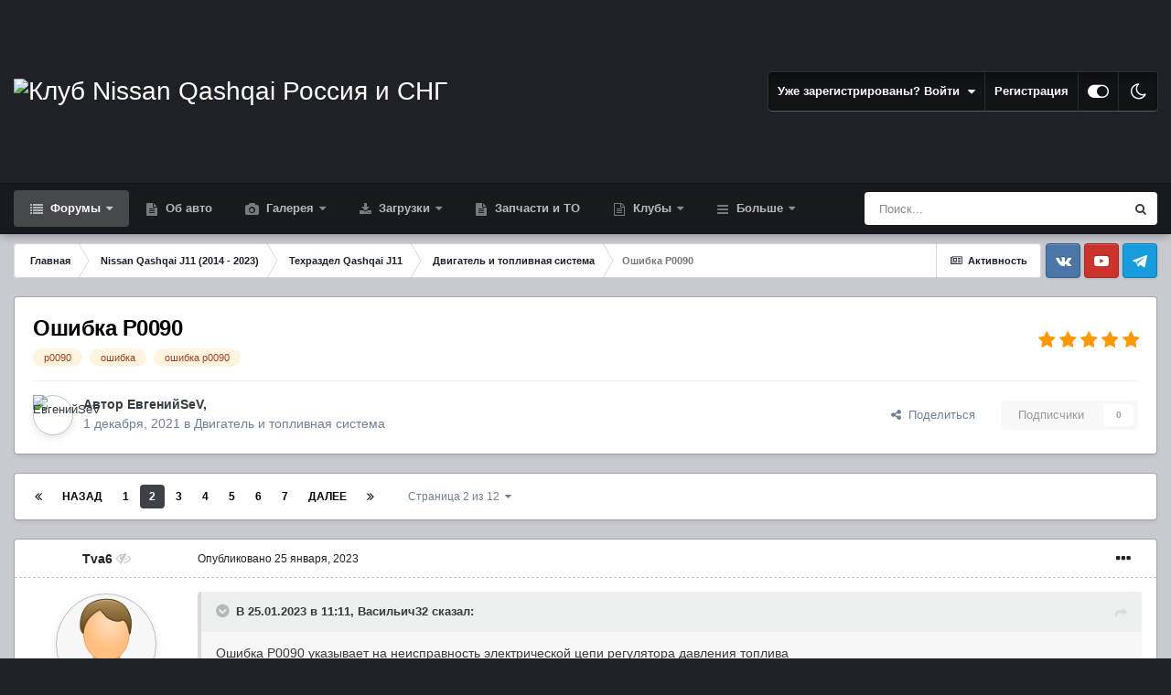

--- FILE ---
content_type: text/html;charset=UTF-8
request_url: https://www.qashqai-club.ru/forum/topic/15969/?&page=2
body_size: 43528
content:
<!DOCTYPE html>
<html id="focus" lang="ru-RU" dir="ltr" 
data-focus-guest
data-focus-group-id='2'
data-focus-theme-id='7'
data-focus-alt-theme='4'
data-focus-navigation='dropdown'




data-focus-picker='scroll'

data-focus-scheme='light'

data-focus-cookie='7'

data-focus-userlinks='border'
data-focus-post='margin'
data-focus-post-header='border-v'
data-focus-post-controls='transparent buttons'
data-focus-blocks='pages sectiontitle'
data-focus-ui="new-badge transparent-ficon guest-alert" data-globaltemplate="4.7.0">
	<head>
		<meta charset="utf-8">
        
		<title>Ошибка P0090 - Страница 2 - Двигатель и топливная система - Клуб Nissan Qashqai Россия и СНГ</title>
		
			<!-- Yandex.Metrika counter --> <script type="text/javascript" > (function(m,e,t,r,i,k,a){m[i]=m[i]||function(){(m[i].a=m[i].a||[]).push(arguments)}; m[i].l=1*new Date(); for (var j = 0; j < document.scripts.length; j++) {if (document.scripts[j].src === r) { return; }} k=e.createElement(t),a=e.getElementsByTagName(t)[0],k.async=1,k.src=r,a.parentNode.insertBefore(k,a)}) (window, document, "script", "https://mc.yandex.ru/metrika/tag.js", "ym"); ym(18497425, "init", { clickmap:true, trackLinks:true, accurateTrackBounce:true, webvisor:true }); </script> <noscript><div><img src="https://mc.yandex.ru/watch/18497425" style="position:absolute; left:-9999px;" alt="" /></div></noscript> <!-- /Yandex.Metrika counter -->
<script>window.yaContextCb=window.yaContextCb||[]</script>
<script src="https://yandex.ru/ads/system/context.js" async></script>
		
		
		
		

	<meta name="viewport" content="width=device-width, initial-scale=1">


	
	
		<meta property="og:image" content="https://www.qashqai-club.ru/forum/uploads/monthly_2017_03/qashqai-club-meta.png.9eeb8e8ed90c5ba6d0969ffca225fa0b.png">
	


	<meta name="twitter:card" content="summary_large_image" />



	
		
			
				<meta property="og:title" content="Ошибка P0090">
			
		
	

	
		
			
				<meta property="og:type" content="website">
			
		
	

	
		
			
				<meta property="og:url" content="https://www.qashqai-club.ru/forum/topic/15969/">
			
		
	

	
		
			
				<meta property="og:updated_time" content="2025-10-25T11:34:04Z">
			
		
	

	
		
			
				<meta name="keywords" content="p0090, ошибка, ошибка p0090">
			
		
	

	
		
			
				<meta property="og:site_name" content="Клуб Nissan Qashqai Россия и СНГ">
			
		
	

	
		
			
				<meta property="og:locale" content="ru_RU">
			
		
	


	
		<link rel="first" href="https://www.qashqai-club.ru/forum/topic/15969/" />
	

	
		<link rel="prev" href="https://www.qashqai-club.ru/forum/topic/15969/" />
	

	
		<link rel="next" href="https://www.qashqai-club.ru/forum/topic/15969/?page=3" />
	

	
		<link rel="last" href="https://www.qashqai-club.ru/forum/topic/15969/?page=12" />
	

	
		<link rel="canonical" href="https://www.qashqai-club.ru/forum/topic/15969/?page=2" />
	




<link rel="manifest" href="https://www.qashqai-club.ru/forum/manifest.webmanifest/">
<meta name="msapplication-config" content="https://www.qashqai-club.ru/forum/browserconfig.xml/">
<meta name="msapplication-starturl" content="/">
<meta name="application-name" content="Клуб Nissan Qashqai Россия и СНГ">
<meta name="apple-mobile-web-app-title" content="Клуб Nissan Qashqai Россия и СНГ">

	<meta name="theme-color" content="#1e324a">






	

	
		
			<link rel="icon" sizes="36x36" href="https://www.qashqai-club.ru/forum/uploads/monthly_2022_11/android-chrome-36x36.png">
		
	

	
		
			<link rel="icon" sizes="48x48" href="https://www.qashqai-club.ru/forum/uploads/monthly_2022_11/android-chrome-48x48.png">
		
	

	
		
			<link rel="icon" sizes="72x72" href="https://www.qashqai-club.ru/forum/uploads/monthly_2022_11/android-chrome-72x72.png">
		
	

	
		
			<link rel="icon" sizes="96x96" href="https://www.qashqai-club.ru/forum/uploads/monthly_2022_11/android-chrome-96x96.png">
		
	

	
		
			<link rel="icon" sizes="144x144" href="https://www.qashqai-club.ru/forum/uploads/monthly_2022_11/android-chrome-144x144.png">
		
	

	
		
			<link rel="icon" sizes="192x192" href="https://www.qashqai-club.ru/forum/uploads/monthly_2022_11/android-chrome-192x192.png">
		
	

	
		
			<link rel="icon" sizes="256x256" href="https://www.qashqai-club.ru/forum/uploads/monthly_2022_11/android-chrome-256x256.png">
		
	

	
		
			<link rel="icon" sizes="384x384" href="https://www.qashqai-club.ru/forum/uploads/monthly_2022_11/android-chrome-384x384.png">
		
	

	
		
			<link rel="icon" sizes="512x512" href="https://www.qashqai-club.ru/forum/uploads/monthly_2022_11/android-chrome-512x512.png">
		
	

	
		
			<meta name="msapplication-square70x70logo" content="https://www.qashqai-club.ru/forum/uploads/monthly_2022_11/msapplication-square70x70logo.png"/>
		
	

	
		
			<meta name="msapplication-TileImage" content="https://www.qashqai-club.ru/forum/uploads/monthly_2022_11/msapplication-TileImage.png"/>
		
	

	
		
			<meta name="msapplication-square150x150logo" content="https://www.qashqai-club.ru/forum/uploads/monthly_2022_11/msapplication-square150x150logo.png"/>
		
	

	
		
			<meta name="msapplication-wide310x150logo" content="https://www.qashqai-club.ru/forum/uploads/monthly_2022_11/msapplication-wide310x150logo.png"/>
		
	

	
		
			<meta name="msapplication-square310x310logo" content="https://www.qashqai-club.ru/forum/uploads/monthly_2022_11/msapplication-square310x310logo.png"/>
		
	

	
		
			
				<link rel="apple-touch-icon" href="https://www.qashqai-club.ru/forum/uploads/monthly_2022_11/apple-touch-icon-57x57.png">
			
		
	

	
		
			
				<link rel="apple-touch-icon" sizes="60x60" href="https://www.qashqai-club.ru/forum/uploads/monthly_2022_11/apple-touch-icon-60x60.png">
			
		
	

	
		
			
				<link rel="apple-touch-icon" sizes="72x72" href="https://www.qashqai-club.ru/forum/uploads/monthly_2022_11/apple-touch-icon-72x72.png">
			
		
	

	
		
			
				<link rel="apple-touch-icon" sizes="76x76" href="https://www.qashqai-club.ru/forum/uploads/monthly_2022_11/apple-touch-icon-76x76.png">
			
		
	

	
		
			
				<link rel="apple-touch-icon" sizes="114x114" href="https://www.qashqai-club.ru/forum/uploads/monthly_2022_11/apple-touch-icon-114x114.png">
			
		
	

	
		
			
				<link rel="apple-touch-icon" sizes="120x120" href="https://www.qashqai-club.ru/forum/uploads/monthly_2022_11/apple-touch-icon-120x120.png">
			
		
	

	
		
			
				<link rel="apple-touch-icon" sizes="144x144" href="https://www.qashqai-club.ru/forum/uploads/monthly_2022_11/apple-touch-icon-144x144.png">
			
		
	

	
		
			
				<link rel="apple-touch-icon" sizes="152x152" href="https://www.qashqai-club.ru/forum/uploads/monthly_2022_11/apple-touch-icon-152x152.png">
			
		
	

	
		
			
				<link rel="apple-touch-icon" sizes="180x180" href="https://www.qashqai-club.ru/forum/uploads/monthly_2022_11/apple-touch-icon-180x180.png">
			
		
	




	<meta name="mobile-web-app-capable" content="yes">
	<meta name="apple-touch-fullscreen" content="yes">
	<meta name="apple-mobile-web-app-capable" content="yes">

	
		
	
		
			<link rel="apple-touch-startup-image" media="screen and (device-width: 568px) and (device-height: 320px) and (-webkit-device-pixel-ratio: 2) and (orientation: landscape)" href="https://www.qashqai-club.ru/forum/uploads/monthly_2022_11/apple-startup-1136x640.png">
		
	
		
			<link rel="apple-touch-startup-image" media="screen and (device-width: 812px) and (device-height: 375px) and (-webkit-device-pixel-ratio: 3) and (orientation: landscape)" href="https://www.qashqai-club.ru/forum/uploads/monthly_2022_11/apple-startup-2436x1125.png">
		
	
		
			<link rel="apple-touch-startup-image" media="screen and (device-width: 896px) and (device-height: 414px) and (-webkit-device-pixel-ratio: 2) and (orientation: landscape)" href="https://www.qashqai-club.ru/forum/uploads/monthly_2022_11/apple-startup-1792x828.png">
		
	
		
			<link rel="apple-touch-startup-image" media="screen and (device-width: 414px) and (device-height: 896px) and (-webkit-device-pixel-ratio: 2) and (orientation: portrait)" href="https://www.qashqai-club.ru/forum/uploads/monthly_2022_11/apple-startup-828x1792.png">
		
	
		
			<link rel="apple-touch-startup-image" media="screen and (device-width: 667px) and (device-height: 375px) and (-webkit-device-pixel-ratio: 2) and (orientation: landscape)" href="https://www.qashqai-club.ru/forum/uploads/monthly_2022_11/apple-startup-1334x750.png">
		
	
		
			<link rel="apple-touch-startup-image" media="screen and (device-width: 414px) and (device-height: 896px) and (-webkit-device-pixel-ratio: 3) and (orientation: portrait)" href="https://www.qashqai-club.ru/forum/uploads/monthly_2022_11/apple-startup-1242x2688.png">
		
	
		
			<link rel="apple-touch-startup-image" media="screen and (device-width: 736px) and (device-height: 414px) and (-webkit-device-pixel-ratio: 3) and (orientation: landscape)" href="https://www.qashqai-club.ru/forum/uploads/monthly_2022_11/apple-startup-2208x1242.png">
		
	
		
			<link rel="apple-touch-startup-image" media="screen and (device-width: 375px) and (device-height: 812px) and (-webkit-device-pixel-ratio: 3) and (orientation: portrait)" href="https://www.qashqai-club.ru/forum/uploads/monthly_2022_11/apple-startup-1125x2436.png">
		
	
		
			<link rel="apple-touch-startup-image" media="screen and (device-width: 414px) and (device-height: 736px) and (-webkit-device-pixel-ratio: 3) and (orientation: portrait)" href="https://www.qashqai-club.ru/forum/uploads/monthly_2022_11/apple-startup-1242x2208.png">
		
	
		
			<link rel="apple-touch-startup-image" media="screen and (device-width: 1366px) and (device-height: 1024px) and (-webkit-device-pixel-ratio: 2) and (orientation: landscape)" href="https://www.qashqai-club.ru/forum/uploads/monthly_2022_11/apple-startup-2732x2048.png">
		
	
		
			<link rel="apple-touch-startup-image" media="screen and (device-width: 896px) and (device-height: 414px) and (-webkit-device-pixel-ratio: 3) and (orientation: landscape)" href="https://www.qashqai-club.ru/forum/uploads/monthly_2022_11/apple-startup-2688x1242.png">
		
	
		
			<link rel="apple-touch-startup-image" media="screen and (device-width: 1112px) and (device-height: 834px) and (-webkit-device-pixel-ratio: 2) and (orientation: landscape)" href="https://www.qashqai-club.ru/forum/uploads/monthly_2022_11/apple-startup-2224x1668.png">
		
	
		
			<link rel="apple-touch-startup-image" media="screen and (device-width: 375px) and (device-height: 667px) and (-webkit-device-pixel-ratio: 2) and (orientation: portrait)" href="https://www.qashqai-club.ru/forum/uploads/monthly_2022_11/apple-startup-750x1334.png">
		
	
		
			<link rel="apple-touch-startup-image" media="screen and (device-width: 1024px) and (device-height: 1366px) and (-webkit-device-pixel-ratio: 2) and (orientation: portrait)" href="https://www.qashqai-club.ru/forum/uploads/monthly_2022_11/apple-startup-2048x2732.png">
		
	
		
			<link rel="apple-touch-startup-image" media="screen and (device-width: 1194px) and (device-height: 834px) and (-webkit-device-pixel-ratio: 2) and (orientation: landscape)" href="https://www.qashqai-club.ru/forum/uploads/monthly_2022_11/apple-startup-2388x1668.png">
		
	
		
			<link rel="apple-touch-startup-image" media="screen and (device-width: 834px) and (device-height: 1112px) and (-webkit-device-pixel-ratio: 2) and (orientation: portrait)" href="https://www.qashqai-club.ru/forum/uploads/monthly_2022_11/apple-startup-1668x2224.png">
		
	
		
			<link rel="apple-touch-startup-image" media="screen and (device-width: 320px) and (device-height: 568px) and (-webkit-device-pixel-ratio: 2) and (orientation: portrait)" href="https://www.qashqai-club.ru/forum/uploads/monthly_2022_11/apple-startup-640x1136.png">
		
	
		
			<link rel="apple-touch-startup-image" media="screen and (device-width: 834px) and (device-height: 1194px) and (-webkit-device-pixel-ratio: 2) and (orientation: portrait)" href="https://www.qashqai-club.ru/forum/uploads/monthly_2022_11/apple-startup-1668x2388.png">
		
	
		
			<link rel="apple-touch-startup-image" media="screen and (device-width: 1024px) and (device-height: 768px) and (-webkit-device-pixel-ratio: 2) and (orientation: landscape)" href="https://www.qashqai-club.ru/forum/uploads/monthly_2022_11/apple-startup-2048x1536.png">
		
	
		
			<link rel="apple-touch-startup-image" media="screen and (device-width: 768px) and (device-height: 1024px) and (-webkit-device-pixel-ratio: 2) and (orientation: portrait)" href="https://www.qashqai-club.ru/forum/uploads/monthly_2022_11/apple-startup-1536x2048.png">
		
	
		
			<link rel="apple-touch-startup-image" media="screen and (device-width: 820px) and (device-height: 1180px) and (-webkit-device-pixel-ratio: 2) and (orientation: landscape)" href="https://www.qashqai-club.ru/forum/uploads/monthly_2022_11/apple-startup-2360x1640.png">
		
	
		
			<link rel="apple-touch-startup-image" media="screen and (device-width: 1180px) and (device-height: 820px) and (-webkit-device-pixel-ratio: 2) and (orientation: portrait)" href="https://www.qashqai-club.ru/forum/uploads/monthly_2022_11/apple-startup-1640x2360.png">
		
	
		
			<link rel="apple-touch-startup-image" media="screen and (device-width: 810px) and (device-height: 1080px) and (-webkit-device-pixel-ratio: 2) and (orientation: landscape)" href="https://www.qashqai-club.ru/forum/uploads/monthly_2022_11/apple-startup-2160x1620.png">
		
	
		
			<link rel="apple-touch-startup-image" media="screen and (device-width: 1080px) and (device-height: 810px) and (-webkit-device-pixel-ratio: 2) and (orientation: portrait)" href="https://www.qashqai-club.ru/forum/uploads/monthly_2022_11/apple-startup-1620x2160.png">
		
	
		
			<link rel="apple-touch-startup-image" media="screen and (device-width: 926px) and (device-height: 428px) and (-webkit-device-pixel-ratio: 3) and (orientation: landscape)" href="https://www.qashqai-club.ru/forum/uploads/monthly_2022_11/apple-startup-2778x1284.png">
		
	
		
			<link rel="apple-touch-startup-image" media="screen and (device-width: 428px) and (device-height: 926px) and (-webkit-device-pixel-ratio: 3) and (orientation: portrait)" href="https://www.qashqai-club.ru/forum/uploads/monthly_2022_11/apple-startup-1284x2778.png">
		
	
		
			<link rel="apple-touch-startup-image" media="screen and (device-width: 844px) and (device-height: 390px) and (-webkit-device-pixel-ratio: 3) and (orientation: landscape)" href="https://www.qashqai-club.ru/forum/uploads/monthly_2022_11/apple-startup-2532x1170.png">
		
	
		
			<link rel="apple-touch-startup-image" media="screen and (device-width: 390px) and (device-height: 844px) and (-webkit-device-pixel-ratio: 3) and (orientation: portrait)" href="https://www.qashqai-club.ru/forum/uploads/monthly_2022_11/apple-startup-1170x2532.png">
		
	
		
			<link rel="apple-touch-startup-image" media="screen and (device-width: 780px) and (device-height: 360px) and (-webkit-device-pixel-ratio: 3) and (orientation: landscape)" href="https://www.qashqai-club.ru/forum/uploads/monthly_2022_11/apple-startup-2340x1080.png">
		
	


<link rel="preload" href="//www.qashqai-club.ru/forum/applications/core/interface/font/fontawesome-webfont.woff2?v=4.7.0" as="font" crossorigin="anonymous">
		




	<link rel="stylesheet" href="https://www.qashqai-club.ru/forum/uploads/css_built_7/341e4a57816af3ba440d891ca87450ff_framework.css?v=4e52a1ea3c1760886916" media="all">

	<link rel="stylesheet" href="https://www.qashqai-club.ru/forum/uploads/css_built_7/05e81b71abe4f22d6eb8d1a929494829_responsive.css?v=4e52a1ea3c1760886916" media="all">

	<link rel="stylesheet" href="https://www.qashqai-club.ru/forum/uploads/css_built_7/20446cf2d164adcc029377cb04d43d17_flags.css?v=4e52a1ea3c1760886916" media="all">

	<link rel="stylesheet" href="https://www.qashqai-club.ru/forum/uploads/css_built_7/90eb5adf50a8c640f633d47fd7eb1778_core.css?v=4e52a1ea3c1760886916" media="all">

	<link rel="stylesheet" href="https://www.qashqai-club.ru/forum/uploads/css_built_7/5a0da001ccc2200dc5625c3f3934497d_core_responsive.css?v=4e52a1ea3c1760886916" media="all">

	<link rel="stylesheet" href="https://www.qashqai-club.ru/forum/uploads/css_built_7/62e269ced0fdab7e30e026f1d30ae516_forums.css?v=4e52a1ea3c1760886916" media="all">

	<link rel="stylesheet" href="https://www.qashqai-club.ru/forum/uploads/css_built_7/76e62c573090645fb99a15a363d8620e_forums_responsive.css?v=4e52a1ea3c1760886916" media="all">

	<link rel="stylesheet" href="https://www.qashqai-club.ru/forum/uploads/css_built_7/ebdea0c6a7dab6d37900b9190d3ac77b_topics.css?v=4e52a1ea3c1760886916" media="all">





<link rel="stylesheet" href="https://www.qashqai-club.ru/forum/uploads/css_built_7/258adbb6e4f3e83cd3b355f84e3fa002_custom.css?v=4e52a1ea3c1760886916" media="all">




		
<script type='text/javascript'>
var focusHtml = document.getElementById('focus');
var cookieId = focusHtml.getAttribute('data-focus-cookie');

//	['setting-name', enabled-by-default, has-toggle]
var focusSettings = [
	
 ['sticky-header', 1, 1],
	
	['fluid', 0, 1],
	['larger-font-size', 0, 1],
	['sticky-author-panel', 0, 1],
	['sticky-sidebar', 0, 1],
	['flip-sidebar', 0, 1],
	
	
]; 
for(var i = 0; i < focusSettings.length; i++) {
	var settingName = focusSettings[i][0];
	var isDefault = focusSettings[i][1];
	var allowToggle = focusSettings[i][2];
	if(allowToggle){
		var choice = localStorage.getItem(settingName);
		if( (choice === '1') || (!choice && (isDefault)) ){
			focusHtml.classList.add('enable--' + settingName + '');
		}
	} else if(isDefault){
		focusHtml.classList.add('enable--' + settingName + '');
	}
}

	var loadRandomBackground = function(){
		var randomBackgrounds = [ 1,2,3,4,5,6,7,8,];
		var randomBackground = randomBackgrounds[Math.floor(Math.random()*randomBackgrounds.length)];
		focusHtml.setAttribute('data-focus-bg', randomBackground);
		focusHtml.setAttribute('data-focus-bg-random', '');
	}


	
		var backgroundChoice = localStorage.getItem('focusBackground-' + cookieId + '') || '6';
		if (backgroundChoice == 'random'){
			loadRandomBackground();
		} else {
			focusHtml.setAttribute('data-focus-bg', '' + backgroundChoice + '');
		}
	

</script>

 
		
		
		

	
	<link rel='shortcut icon' href='https://www.qashqai-club.ru/forum/uploads/monthly_2022_11/apple-touch-icon.png' type="image/png">

		
 
	</head>
	<body class="ipsApp ipsApp_front ipsJS_none ipsClearfix" data-controller="core.front.core.app"  data-message=""  data-pageapp="forums" data-pagelocation="front" data-pagemodule="forums" data-pagecontroller="topic" data-pageid="15969"   >
		
        

        

		<a href="#ipsLayout_mainArea" class="ipsHide" title="Перейти к основному содержанию на этой странице" accesskey="m">Перейти к содержанию</a>
			
<div class='focus-mobile-search'>
	<div class='focus-mobile-search__close' data-class='display--focus-mobile-search'><i class="fa fa-times" aria-hidden="true"></i></div>
</div>
			<div class="background-overlay">
      			<div class="header-wrap focus-sticky-header">
                  	
<ul id='elMobileNav' class='ipsResponsive_hideDesktop' data-controller='core.front.core.mobileNav'>
	
		
			
			
				
				
			
				
				
			
				
					<li id='elMobileBreadcrumb'>
						<a href='https://www.qashqai-club.ru/forum/forum/89/'>
							<span>Двигатель и топливная система</span>
						</a>
					</li>
				
				
			
				
				
			
		
	
  
	<li class='elMobileNav__home'>
		<a href='https://www.qashqai-club.ru/forum/'><i class="fa fa-home" aria-hidden="true"></i></a>
	</li>
	
	
	<li >
		<a data-action="defaultStream" href='https://www.qashqai-club.ru/forum/discover/'><i class="fa fa-newspaper-o" aria-hidden="true"></i></a>
	</li>

	

	
		<li class='ipsJS_show'>
			<a href='https://www.qashqai-club.ru/forum/search/' data-class='display--focus-mobile-search'><i class='fa fa-search'></i></a>
		</li>
	

	
<li data-focus-editor>
	<a href='#'>
		<i class='fa fa-toggle-on'></i>
	</a>
</li>
<li data-focus-toggle-theme>
	<a href='#'>
		<i class='fa'></i>
	</a>
</li>
  	
	<li data-ipsDrawer data-ipsDrawer-drawerElem='#elMobileDrawer'>
		<a href='#'>
			
			
				
			
			
			
			<i class='fa fa-navicon'></i>
		</a>
	</li>
</ul>
					<div id="ipsLayout_header">
						<header class="focus-header">
							<div class="ipsLayout_container">
								<div class="focus-header-align">
									
<a class='focus-logo' href='https://www.qashqai-club.ru/forum/' accesskey='1'>
	
		
		<span class='focus-logo__image'>
			<img src="https://www.qashqai-club.ru/forum/uploads/monthly_2022_11/qashqai-club-forum-logo.png.dbbf83832d783311f33e8589cae28a19.png" alt='Клуб Nissan Qashqai Россия и СНГ'>
		</span>
		
			<!-- <span class='focus-logo__text'>
				<span class='focus-logo__name'>Qashqai Club</span>
				<span class='focus-logo__slogan'>Тематический форум по Ниссан Кашкай нового и старого поколения</span>
			</span> -->
		
	
</a>
									
										<div class="focus-user">

	<ul id='elUserNav' class='ipsList_inline cSignedOut ipsResponsive_showDesktop'>
		
		
		
		
			
				<li id='elSignInLink'>
					<a href='https://www.qashqai-club.ru/forum/login/' data-ipsMenu-closeOnClick="false" data-ipsMenu id='elUserSignIn'>
						Уже зарегистрированы? Войти &nbsp;<i class='fa fa-caret-down'></i>
					</a>
					
<div id='elUserSignIn_menu' class='ipsMenu ipsMenu_auto ipsHide'>
	<form accept-charset='utf-8' method='post' action='https://www.qashqai-club.ru/forum/login/'>
		<input type="hidden" name="csrfKey" value="1c1c7c4204ab4f38769e226d49b7fe10">
		<input type="hidden" name="ref" value="aHR0cHM6Ly93d3cucWFzaHFhaS1jbHViLnJ1L2ZvcnVtL3RvcGljLzE1OTY5Lz8mcGFnZT0y">
		<div data-role="loginForm">
			
			
			
				
<div class="ipsPad ipsForm ipsForm_vertical">
	<h4 class="ipsType_sectionHead">Войти</h4>
	<br><br>
	<ul class='ipsList_reset'>
		<li class="ipsFieldRow ipsFieldRow_noLabel ipsFieldRow_fullWidth">
			
			
				<input type="email" placeholder="Email адрес" name="auth" autocomplete="email">
			
		</li>
		<li class="ipsFieldRow ipsFieldRow_noLabel ipsFieldRow_fullWidth">
			<input type="password" placeholder="Пароль" name="password" autocomplete="current-password">
		</li>
		<li class="ipsFieldRow ipsFieldRow_checkbox ipsClearfix">
			<span class="ipsCustomInput">
				<input type="checkbox" name="remember_me" id="remember_me_checkbox" value="1" checked aria-checked="true">
				<span></span>
			</span>
			<div class="ipsFieldRow_content">
				<label class="ipsFieldRow_label" for="remember_me_checkbox">Запомнить</label>
				<span class="ipsFieldRow_desc">Не рекомендуется для компьютеров с общим доступом</span>
			</div>
		</li>
		<li class="ipsFieldRow ipsFieldRow_fullWidth">
			<button type="submit" name="_processLogin" value="usernamepassword" class="ipsButton ipsButton_primary ipsButton_small" id="elSignIn_submit">Войти</button>
			
				<p class="ipsType_right ipsType_small">
					
						<a href='https://www.qashqai-club.ru/forum/lostpassword/' data-ipsDialog data-ipsDialog-title='Забыли пароль?'>
					
					Забыли пароль?</a>
				</p>
			
		</li>
	</ul>
</div>
			
		</div>
	</form>
</div>
				</li>
			
		
		
			<li>
				
					<a href='https://www.qashqai-club.ru/forum/register/'  id='elRegisterButton'>Регистрация</a>
				
			</li>
		
		
<li class='elUserNav_sep'></li>
<li class='cUserNav_icon ipsJS_show' data-focus-editor>
	<a href='#' data-ipsTooltip>
		<i class='fa fa-toggle-on'></i>
	</a>
</li>
<li class='cUserNav_icon ipsJS_show' data-focus-toggle-theme>
	<a href='#' data-ipsTooltip>
		<i class='fa'></i>
	</a>
</li>

 
	</ul>
</div>
									
								</div>
							</div>
						</header>
						<div class="focus-nav-bar">
							<div class="secondary-header-align ipsLayout_container ipsFlex ipsFlex-jc:between ipsFlex-ai:center">
								<div class="focus-nav">

	<nav  class=' ipsResponsive_showDesktop'>
		<div class='ipsNavBar_primary ipsNavBar_primary--loading ipsLayout_container '>
			<ul data-role="primaryNavBar" class='ipsClearfix'>
				


	
		
		
			
		
		<li class='ipsNavBar_active' data-active id='elNavSecondary_1' data-role="navBarItem" data-navApp="forums" data-navExt="Forums">
			
			
				<a href="https://www.qashqai-club.ru/forum/"  data-navItem-id="1" data-navDefault>
					Форумы<span class='ipsNavBar_active__identifier'></span>
				</a>
			
			
				<ul class='ipsNavBar_secondary ' data-role='secondaryNavBar'>
					


	
		
		
		<li  id='elNavSecondary_14' data-role="navBarItem" data-navApp="core" data-navExt="Search">
			
			
				<a href="https://www.qashqai-club.ru/forum/search/"  data-navItem-id="14" >
					Поиск<span class='ipsNavBar_active__identifier'></span>
				</a>
			
			
		</li>
	
	

	
		
		
		<li  id='elNavSecondary_7' data-role="navBarItem" data-navApp="core" data-navExt="Guidelines">
			
			
				<a href="https://www.qashqai-club.ru/forum/topic/1102/"  data-navItem-id="7" >
					Правила<span class='ipsNavBar_active__identifier'></span>
				</a>
			
			
		</li>
	
	

	
		
		
		<li  id='elNavSecondary_8' data-role="navBarItem" data-navApp="core" data-navExt="StaffDirectory">
			
			
				<a href="https://www.qashqai-club.ru/forum/staff/"  data-navItem-id="8" >
					Модераторы<span class='ipsNavBar_active__identifier'></span>
				</a>
			
			
		</li>
	
	

	
		
		
		<li  id='elNavSecondary_9' data-role="navBarItem" data-navApp="core" data-navExt="OnlineUsers">
			
			
				<a href="https://www.qashqai-club.ru/forum/online/"  data-navItem-id="9" >
					Пользователи онлайн<span class='ipsNavBar_active__identifier'></span>
				</a>
			
			
		</li>
	
	

	
		
		
		<li  id='elNavSecondary_62' data-role="navBarItem" data-navApp="core" data-navExt="Leaderboard">
			
			
				<a href="https://www.qashqai-club.ru/forum/leaderboard/"  data-navItem-id="62" >
					Лидеры<span class='ipsNavBar_active__identifier'></span>
				</a>
			
			
		</li>
	
	

	
		
		
		<li  id='elNavSecondary_63' data-role="navBarItem" data-navApp="core" data-navExt="CustomItem">
			
			
				<a href="https://www.qashqai-club.ru/forum/topic/11006/"  data-navItem-id="63" >
					Отзывы<span class='ipsNavBar_active__identifier'></span>
				</a>
			
			
		</li>
	
	

					<li class='ipsHide' id='elNavigationMore_1' data-role='navMore'>
						<a href='#' data-ipsMenu data-ipsMenu-appendTo='#elNavigationMore_1' id='elNavigationMore_1_dropdown'>Больше <i class='fa fa-caret-down'></i></a>
						<ul class='ipsHide ipsMenu ipsMenu_auto' id='elNavigationMore_1_dropdown_menu' data-role='moreDropdown'></ul>
					</li>
				</ul>
			
		</li>
	
	

	
		
		
		<li  id='elNavSecondary_82' data-role="navBarItem" data-navApp="cms" data-navExt="Pages">
			
			
				<a href="https://www.qashqai-club.ru/forum/about-qashqai/"  data-navItem-id="82" >
					Об авто<span class='ipsNavBar_active__identifier'></span>
				</a>
			
			
		</li>
	
	

	
		
		
		<li  id='elNavSecondary_57' data-role="navBarItem" data-navApp="gallery" data-navExt="Gallery">
			
			
				<a href="https://www.qashqai-club.ru/forum/gallery/"  data-navItem-id="57" >
					Галерея<span class='ipsNavBar_active__identifier'></span>
				</a>
			
			
				<ul class='ipsNavBar_secondary ipsHide' data-role='secondaryNavBar'>
					


	
		
		
		<li  id='elNavSecondary_25' data-role="navBarItem" data-navApp="core" data-navExt="CustomItem">
			
			
				<a href="https://www.qashqai-club.ru/forum/gallery/category/6/"  data-navItem-id="25" >
					Nissan Qashqai J10<span class='ipsNavBar_active__identifier'></span>
				</a>
			
			
		</li>
	
	

	
		
		
		<li  id='elNavSecondary_24' data-role="navBarItem" data-navApp="core" data-navExt="CustomItem">
			
			
				<a href="https://www.qashqai-club.ru/forum/gallery/category/7/"  data-navItem-id="24" >
					Nissan Qashqai J11<span class='ipsNavBar_active__identifier'></span>
				</a>
			
			
		</li>
	
	

	
		
		
		<li  id='elNavSecondary_26' data-role="navBarItem" data-navApp="core" data-navExt="CustomItem">
			
			
				<a href="https://www.qashqai-club.ru/forum/gallery/category/3/"  data-navItem-id="26" >
					Кашкай Клуб - Избранное<span class='ipsNavBar_active__identifier'></span>
				</a>
			
			
		</li>
	
	

	
		
		
		<li  id='elNavSecondary_27' data-role="navBarItem" data-navApp="core" data-navExt="CustomItem">
			
			
				<a href="https://www.qashqai-club.ru/forum/gallery/category/1/"  data-navItem-id="27" >
					Альбомы пользователей<span class='ipsNavBar_active__identifier'></span>
				</a>
			
			
		</li>
	
	

					<li class='ipsHide' id='elNavigationMore_57' data-role='navMore'>
						<a href='#' data-ipsMenu data-ipsMenu-appendTo='#elNavigationMore_57' id='elNavigationMore_57_dropdown'>Больше <i class='fa fa-caret-down'></i></a>
						<ul class='ipsHide ipsMenu ipsMenu_auto' id='elNavigationMore_57_dropdown_menu' data-role='moreDropdown'></ul>
					</li>
				</ul>
			
		</li>
	
	

	
		
		
		<li  id='elNavSecondary_60' data-role="navBarItem" data-navApp="downloads" data-navExt="Downloads">
			
			
				<a href="https://www.qashqai-club.ru/forum/files/"  data-navItem-id="60" >
					Загрузки<span class='ipsNavBar_active__identifier'></span>
				</a>
			
			
				<ul class='ipsNavBar_secondary ipsHide' data-role='secondaryNavBar'>
					


	
		
		
		<li  id='elNavSecondary_22' data-role="navBarItem" data-navApp="core" data-navExt="CustomItem">
			
			
				<a href="https://www.qashqai-club.ru/forum/files/category/2/"  data-navItem-id="22" >
					Nissan Qashqai J10<span class='ipsNavBar_active__identifier'></span>
				</a>
			
			
		</li>
	
	

	
		
		
		<li  id='elNavSecondary_23' data-role="navBarItem" data-navApp="core" data-navExt="CustomItem">
			
			
				<a href="https://www.qashqai-club.ru/forum/files/category/3/"  data-navItem-id="23" >
					Nissan Qashqai J11<span class='ipsNavBar_active__identifier'></span>
				</a>
			
			
		</li>
	
	

					<li class='ipsHide' id='elNavigationMore_60' data-role='navMore'>
						<a href='#' data-ipsMenu data-ipsMenu-appendTo='#elNavigationMore_60' id='elNavigationMore_60_dropdown'>Больше <i class='fa fa-caret-down'></i></a>
						<ul class='ipsHide ipsMenu ipsMenu_auto' id='elNavigationMore_60_dropdown_menu' data-role='moreDropdown'></ul>
					</li>
				</ul>
			
		</li>
	
	

	
		
		
		<li  id='elNavSecondary_83' data-role="navBarItem" data-navApp="cms" data-navExt="Pages">
			
			
				<a href="https://www.qashqai-club.ru/forum/partners/"  data-navItem-id="83" >
					Запчасти и ТО<span class='ipsNavBar_active__identifier'></span>
				</a>
			
			
		</li>
	
	

	
		
		
		<li  id='elNavSecondary_97' data-role="navBarItem" data-navApp="core" data-navExt="CustomItem">
			
			
				<a href="https://www.qashqai-club.ru/forum/"  data-navItem-id="97" >
					Клубы<span class='ipsNavBar_active__identifier'></span>
				</a>
			
			
				<ul class='ipsNavBar_secondary ipsHide' data-role='secondaryNavBar'>
					


	
	

	
	

	
	

	
	

	
		
		
		<li  id='elNavSecondary_104' data-role="navBarItem" data-navApp="core" data-navExt="CustomItem">
			
			
				<a href="https://www.qashqai-club.ru/forum/topic/12608/"  data-navItem-id="104" >
					Клубные наклейки<span class='ipsNavBar_active__identifier'></span>
				</a>
			
			
		</li>
	
	

	
		
		
		<li  id='elNavSecondary_103' data-role="navBarItem" data-navApp="core" data-navExt="CustomItem">
			
			
				<a href="https://www.qashqai-club.ru/forum/topic/11299/"  data-navItem-id="103" >
					Клубная карта<span class='ipsNavBar_active__identifier'></span>
				</a>
			
			
		</li>
	
	

					<li class='ipsHide' id='elNavigationMore_97' data-role='navMore'>
						<a href='#' data-ipsMenu data-ipsMenu-appendTo='#elNavigationMore_97' id='elNavigationMore_97_dropdown'>Больше <i class='fa fa-caret-down'></i></a>
						<ul class='ipsHide ipsMenu ipsMenu_auto' id='elNavigationMore_97_dropdown_menu' data-role='moreDropdown'></ul>
					</li>
				</ul>
			
		</li>
	
	

	
		
		
		<li  id='elNavSecondary_2' data-role="navBarItem" data-navApp="core" data-navExt="AllActivity">
			
			
				<a href="https://www.qashqai-club.ru/forum/discover/"  data-navItem-id="2" >
					Активность<span class='ipsNavBar_active__identifier'></span>
				</a>
			
			
				<ul class='ipsNavBar_secondary ipsHide' data-role='secondaryNavBar'>
					


	
	

	
	

	
	

	
	

	
	

					<li class='ipsHide' id='elNavigationMore_2' data-role='navMore'>
						<a href='#' data-ipsMenu data-ipsMenu-appendTo='#elNavigationMore_2' id='elNavigationMore_2_dropdown'>Больше <i class='fa fa-caret-down'></i></a>
						<ul class='ipsHide ipsMenu ipsMenu_auto' id='elNavigationMore_2_dropdown_menu' data-role='moreDropdown'></ul>
					</li>
				</ul>
			
		</li>
	
	

				
				<li class="focus-nav__more focus-nav__more--hidden">
					<a href="#"> Больше <span class='ipsNavBar_active__identifier'></span></a>
					<ul class='ipsNavBar_secondary'></ul>
				</li>
				
			</ul>
			

	<div id="elSearchWrapper">
		<div id='elSearch' data-controller="core.front.core.quickSearch">
			<form accept-charset='utf-8' action='//www.qashqai-club.ru/forum/search/?do=quicksearch' method='post'>
                <input type='search' id='elSearchField' placeholder='Поиск...' name='q' autocomplete='off' aria-label='Поиск'>
                <details class='cSearchFilter'>
                    <summary class='cSearchFilter__text'></summary>
                    <ul class='cSearchFilter__menu'>
                        
                        <li><label><input type="radio" name="type" value="all" ><span class='cSearchFilter__menuText'>Везде</span></label></li>
                        
                            
                                <li><label><input type="radio" name="type" value='contextual_{&quot;type&quot;:&quot;forums_topic&quot;,&quot;nodes&quot;:89}' checked><span class='cSearchFilter__menuText'>Этот форум</span></label></li>
                            
                                <li><label><input type="radio" name="type" value='contextual_{&quot;type&quot;:&quot;forums_topic&quot;,&quot;item&quot;:15969}' checked><span class='cSearchFilter__menuText'>Эта тема</span></label></li>
                            
                        
                        
                            <li><label><input type="radio" name="type" value="forums_topic"><span class='cSearchFilter__menuText'>Темы</span></label></li>
                        
                            <li><label><input type="radio" name="type" value="gallery_image"><span class='cSearchFilter__menuText'>Изображения</span></label></li>
                        
                            <li><label><input type="radio" name="type" value="gallery_album_item"><span class='cSearchFilter__menuText'>Альбомы</span></label></li>
                        
                            <li><label><input type="radio" name="type" value="downloads_file"><span class='cSearchFilter__menuText'>Файлы</span></label></li>
                        
                            <li><label><input type="radio" name="type" value="cms_pages_pageitem"><span class='cSearchFilter__menuText'>Страницы</span></label></li>
                        
                            <li><label><input type="radio" name="type" value="cms_records3"><span class='cSearchFilter__menuText'>Партнеры</span></label></li>
                        
                            <li><label><input type="radio" name="type" value="cms_records5"><span class='cSearchFilter__menuText'>Записи</span></label></li>
                        
                            <li><label><input type="radio" name="type" value="core_members"><span class='cSearchFilter__menuText'>Пользователи</span></label></li>
                        
                    </ul>
                </details>
				<button class='cSearchSubmit' type="submit" aria-label='Поиск'><i class="fa fa-search"></i></button>
			</form>
		</div>
	</div>

		</div>
	</nav>
</div>
								
									<div class="focus-search"></div>
								
							</div>
						</div>
					</div>
				</div>
		<main id="ipsLayout_body" class="ipsLayout_container">
			<div class="focus-content">
				<div class="focus-content-padding">
					<div id="ipsLayout_contentArea">
						<div class="focus-precontent">
							<div class="focus-breadcrumb">
								
<nav class='ipsBreadcrumb ipsBreadcrumb_top ipsFaded_withHover'>
	

	<ul class='ipsList_inline ipsPos_right'>
		
		<li >
			<a data-action="defaultStream" class='ipsType_light '  href='https://www.qashqai-club.ru/forum/discover/'><i class="fa fa-newspaper-o" aria-hidden="true"></i> <span>Активность</span></a>
		</li>
		
	</ul>

	<ul data-role="breadcrumbList">
		<li>
			<a title="Главная" href='https://www.qashqai-club.ru/forum/'>
				<span>Главная <i class='fa fa-angle-right'></i></span>
			</a>
		</li>
		
		
			<li>
				
					<a href='https://www.qashqai-club.ru/forum/forum/86/'>
						<span>Nissan Qashqai J11 (2014 - 2023) <i class='fa fa-angle-right' aria-hidden="true"></i></span>
					</a>
				
			</li>
		
			<li>
				
					<a href='https://www.qashqai-club.ru/forum/forum/88/'>
						<span>Техраздел Qashqai J11 <i class='fa fa-angle-right' aria-hidden="true"></i></span>
					</a>
				
			</li>
		
			<li>
				
					<a href='https://www.qashqai-club.ru/forum/forum/89/'>
						<span>Двигатель и топливная система <i class='fa fa-angle-right' aria-hidden="true"></i></span>
					</a>
				
			</li>
		
			<li>
				
					Ошибка P0090
				
			</li>
		
	</ul>
</nav>
								

<ul class='focus-social focus-social--iconOnly'>
	<li><a href='https://vk.com/qashqaiclub' target="_blank" rel="noopener"><span>Vkontakte</span></a></li>
<li><a href='https://www.youtube.com/channel/UC-qO6yS7FMi_atoMtrO0EYg' target="_blank" rel="noopener"><span>YouTube</span></a></li>
<li><a href='https://t.me/qashqaiclubru' target="_blank" rel="noopener"><span>Telegram</span></a></li>
</ul>

							</div>
						</div>
						






						<div id="ipsLayout_contentWrapper">
							
							<div id="ipsLayout_mainArea">
								<div align="left" style="margin: 0px 0 10px 0;">
<!-- Yandex.RTB R-A-136195-3 -->
<div id="yandex_rtb_R-A-136195-3"></div>
<script>window.yaContextCb.push(()=>{
  Ya.Context.AdvManager.render({
    renderTo: 'yandex_rtb_R-A-136195-3',
    blockId: 'R-A-136195-3'
  })
})</script>
</div>
								
								
								
								

	




								



<div class="ipsPageHeader ipsResponsive_pull ipsBox ipsPadding sm:ipsPadding:half ipsMargin_bottom">
		
	
	<div class="ipsFlex ipsFlex-ai:center ipsFlex-fw:wrap ipsGap:4">
		<div class="ipsFlex-flex:11">
			<h1 class="ipsType_pageTitle ipsContained_container">
				

				
				
					<span class="ipsType_break ipsContained">
						<span>Ошибка P0090</span>
					</span>
				
			</h1>
			
			
				


	
		<ul class='ipsTags ipsList_inline ' >
			
				
					

<li >
	
	<a href="https://www.qashqai-club.ru/forum/tags/p0090/" class='ipsTag' title="Найти другой контент с тегом 'p0090'" rel="tag" data-tag-label="p0090"><span>p0090</span></a>
	
</li>
				
					

<li >
	
	<a href="https://www.qashqai-club.ru/forum/tags/%D0%BE%D1%88%D0%B8%D0%B1%D0%BA%D0%B0/" class='ipsTag' title="Найти другой контент с тегом 'ошибка'" rel="tag" data-tag-label="ошибка"><span>ошибка</span></a>
	
</li>
				
					

<li >
	
	<a href="https://www.qashqai-club.ru/forum/tags/%D0%BE%D1%88%D0%B8%D0%B1%D0%BA%D0%B0%20p0090/" class='ipsTag' title="Найти другой контент с тегом 'ошибка p0090'" rel="tag" data-tag-label="ошибка p0090"><span>ошибка p0090</span></a>
	
</li>
				
			
			
		</ul>
		
	

			
		</div>
		
			<div class="ipsFlex-flex:00 ipsType_light">
				
				
<div  class='ipsClearfix ipsRating  ipsRating_veryLarge'>
	
	<ul class='ipsRating_collective'>
		
			
				<li class='ipsRating_on'>
					<i class='fa fa-star'></i>
				</li>
			
		
			
				<li class='ipsRating_on'>
					<i class='fa fa-star'></i>
				</li>
			
		
			
				<li class='ipsRating_on'>
					<i class='fa fa-star'></i>
				</li>
			
		
			
				<li class='ipsRating_on'>
					<i class='fa fa-star'></i>
				</li>
			
		
			
				<li class='ipsRating_on'>
					<i class='fa fa-star'></i>
				</li>
			
		
	</ul>
</div>
			</div>
		
	</div>
	<hr class="ipsHr">
	<div class="ipsPageHeader__meta ipsFlex ipsFlex-jc:between ipsFlex-ai:center ipsFlex-fw:wrap ipsGap:3">
		<div class="ipsFlex-flex:11">
			<div class="ipsPhotoPanel ipsPhotoPanel_mini ipsPhotoPanel_notPhone ipsClearfix">
				


	<a href="https://www.qashqai-club.ru/forum/profile/68486/" rel="nofollow" data-ipshover data-ipshover-width="370" data-ipshover-target="https://www.qashqai-club.ru/forum/profile/68486/?do=hovercard"  class="ipsUserPhoto ipsUserPhoto_mini" title="Перейти в профиль ЕвгенийSeV">
		
<img src="https://www.qashqai-club.ru/forum/uploads/monthly_2021_11/imported-photo-68486.thumb.jpeg.f69ebc76f1f72b3edf32404fb26b5081.jpeg" alt="ЕвгенийSeV" itemprop="image"> 

	</a>

				<div>
					<p class="ipsType_reset ipsType_blendLinks">
						<span class="ipsType_normal">
						
							<strong>Автор 


<a href='https://www.qashqai-club.ru/forum/profile/68486/' rel="nofollow" data-ipsHover data-ipsHover-width='370' data-ipsHover-target='https://www.qashqai-club.ru/forum/profile/68486/?do=hovercard&amp;referrer=https%253A%252F%252Fwww.qashqai-club.ru%252Fforum%252Ftopic%252F15969%252F%253F%2526page%253D2' title="Перейти в профиль ЕвгенийSeV" class="ipsType_break">ЕвгенийSeV</a>, </strong><br>
							<span class="ipsType_light"><time datetime='2021-12-01T06:40:40Z' title='12/01/21 06:40 ' data-short='4 г'>1 декабря, 2021</time> в <a href="https://www.qashqai-club.ru/forum/forum/89/">Двигатель и топливная система</a></span>
						
						</span>
					</p>
				</div>
			</div>
		</div>
		
			<div class="ipsFlex-flex:01 ipsResponsive_hidePhone">
				<div class="ipsFlex ipsFlex-ai:center ipsFlex-jc:center ipsGap:3 ipsGap_row:0">
					
						


    <a href='#elShareItem_369461786_menu' id='elShareItem_369461786' data-ipsMenu class='ipsShareButton ipsButton ipsButton_verySmall ipsButton_link ipsButton_link--light'>
        <span><i class='fa fa-share-alt'></i></span> &nbsp;Поделиться
    </a>

    <div class='ipsPadding ipsMenu ipsMenu_auto ipsHide' id='elShareItem_369461786_menu' data-controller="core.front.core.sharelink">
        <ul class='ipsList_inline'>
            
                <li>
<a href="mailto:?subject=%D0%9E%D1%88%D0%B8%D0%B1%D0%BA%D0%B0%20P0090&body=https%3A%2F%2Fwww.qashqai-club.ru%2Fforum%2Ftopic%2F15969%2F" rel='nofollow' class='cShareLink cShareLink_email' title='Поделиться по email' data-ipsTooltip>
	<i class="fa fa-envelope"></i>
</a></li>
            
                <li>
<a href="http://twitter.com/share?url=https%3A%2F%2Fwww.qashqai-club.ru%2Fforum%2Ftopic%2F15969%2F" class="cShareLink cShareLink_twitter" target="_blank" data-role="shareLink" title='Поделиться в Twitter' data-ipsTooltip rel='nofollow noopener'>
	<i class="fa fa-twitter"></i>
</a></li>
            
        </ul>
        
            <hr class='ipsHr'>
            <button class='ipsHide ipsButton ipsButton_verySmall ipsButton_light ipsButton_fullWidth ipsMargin_top:half' data-controller='core.front.core.webshare' data-role='webShare' data-webShareTitle='Ошибка P0090' data-webShareText='Ошибка P0090' data-webShareUrl='https://www.qashqai-club.ru/forum/topic/15969/'>Поделиться</button>
        
    </div>

					
					



					

<div data-followApp='forums' data-followArea='topic' data-followID='15969' data-controller='core.front.core.followButton'>
	

	<a href='https://www.qashqai-club.ru/forum/login/' rel="nofollow" class="ipsFollow ipsPos_middle ipsButton ipsButton_light ipsButton_verySmall ipsButton_disabled" data-role="followButton" data-ipsTooltip title='Авторизация'>
		<span>Подписчики</span>
		<span class='ipsCommentCount'>0</span>
	</a>

</div>
				</div>
			</div>
					
	</div>
	
	
</div>








<div class="ipsClearfix">
	<ul class="ipsToolList ipsToolList_horizontal ipsClearfix ipsSpacer_both ipsResponsive_hidePhone">
		
		
		
	</ul>
</div>

<div id="comments" data-controller="core.front.core.commentFeed,forums.front.topic.view, core.front.core.ignoredComments" data-autopoll data-baseurl="https://www.qashqai-club.ru/forum/topic/15969/"  data-feedid="topic-15969" class="cTopic ipsClear ipsSpacer_top">
	
			

				<div class="ipsBox ipsResponsive_pull ipsPadding:half ipsClearfix ipsClear ipsMargin_bottom">
					
					
						


	
	<ul class='ipsPagination' id='elPagination_0cdddff101040d4b6ce11318a1db3bb4_1776373343' data-ipsPagination-seoPagination='false' data-pages='12' data-ipsPagination  data-ipsPagination-pages="12" data-ipsPagination-perPage='25'>
		
			
				<li class='ipsPagination_first'><a href='https://www.qashqai-club.ru/forum/topic/15969/#comments' rel="first" data-page='1' data-ipsTooltip title='Первая страница'><i class='fa fa-angle-double-left'></i></a></li>
				<li class='ipsPagination_prev'><a href='https://www.qashqai-club.ru/forum/topic/15969/#comments' rel="prev" data-page='1' data-ipsTooltip title='Предыдущая страница'>Назад</a></li>
				
					<li class='ipsPagination_page'><a href='https://www.qashqai-club.ru/forum/topic/15969/#comments' data-page='1'>1</a></li>
				
			
			<li class='ipsPagination_page ipsPagination_active'><a href='https://www.qashqai-club.ru/forum/topic/15969/?&amp;page=2#comments' data-page='2'>2</a></li>
			
				
					<li class='ipsPagination_page'><a href='https://www.qashqai-club.ru/forum/topic/15969/?&amp;page=3#comments' data-page='3'>3</a></li>
				
					<li class='ipsPagination_page'><a href='https://www.qashqai-club.ru/forum/topic/15969/?&amp;page=4#comments' data-page='4'>4</a></li>
				
					<li class='ipsPagination_page'><a href='https://www.qashqai-club.ru/forum/topic/15969/?&amp;page=5#comments' data-page='5'>5</a></li>
				
					<li class='ipsPagination_page'><a href='https://www.qashqai-club.ru/forum/topic/15969/?&amp;page=6#comments' data-page='6'>6</a></li>
				
					<li class='ipsPagination_page'><a href='https://www.qashqai-club.ru/forum/topic/15969/?&amp;page=7#comments' data-page='7'>7</a></li>
				
				<li class='ipsPagination_next'><a href='https://www.qashqai-club.ru/forum/topic/15969/?&amp;page=3#comments' rel="next" data-page='3' data-ipsTooltip title='Следующая страница'>Далее</a></li>
				<li class='ipsPagination_last'><a href='https://www.qashqai-club.ru/forum/topic/15969/?&amp;page=12#comments' rel="last" data-page='12' data-ipsTooltip title='Последняя страница'><i class='fa fa-angle-double-right'></i></a></li>
			
			
				<li class='ipsPagination_pageJump'>
					<a href='#' data-ipsMenu data-ipsMenu-closeOnClick='false' data-ipsMenu-appendTo='#elPagination_0cdddff101040d4b6ce11318a1db3bb4_1776373343' id='elPagination_0cdddff101040d4b6ce11318a1db3bb4_1776373343_jump'>Страница 2 из 12 &nbsp;<i class='fa fa-caret-down'></i></a>
					<div class='ipsMenu ipsMenu_narrow ipsPadding ipsHide' id='elPagination_0cdddff101040d4b6ce11318a1db3bb4_1776373343_jump_menu'>
						<form accept-charset='utf-8' method='post' action='https://www.qashqai-club.ru/forum/topic/15969/#comments' data-role="pageJump" data-baseUrl='#'>
							<ul class='ipsForm ipsForm_horizontal'>
								<li class='ipsFieldRow'>
									<input type='number' min='1' max='12' placeholder='Номер страницы' class='ipsField_fullWidth' name='page'>
								</li>
								<li class='ipsFieldRow ipsFieldRow_fullWidth'>
									<input type='submit' class='ipsButton_fullWidth ipsButton ipsButton_verySmall ipsButton_primary' value='Поехали'>
								</li>
							</ul>
						</form>
					</div>
				</li>
			
		
	</ul>

					
				</div>
			
	

	

<div data-controller='core.front.core.recommendedComments' data-url='https://www.qashqai-club.ru/forum/topic/15969/?recommended=comments' class='ipsRecommendedComments ipsHide'>
	<div data-role="recommendedComments">
		<h2 class='ipsType_sectionHead ipsType_large ipsType_bold ipsMargin_bottom'>Рекомендуемые сообщения</h2>
		
	</div>
</div>
	
	<div id="elPostFeed" data-role="commentFeed" data-controller="core.front.core.moderation" >
		<form action="https://www.qashqai-club.ru/forum/topic/15969/?csrfKey=1c1c7c4204ab4f38769e226d49b7fe10&amp;do=multimodComment&amp;page=2" method="post" data-ipspageaction data-role="moderationTools">
			
			
				

					

					
					



<a id="comment-274240"></a>
<article  id="elComment_274240" class="cPost ipsBox ipsResponsive_pull  ipsComment  ipsComment_parent ipsClearfix ipsClear ipsColumns ipsColumns_noSpacing ipsColumns_collapsePhone    ">
	

	

	<div class="cAuthorPane_mobile ipsResponsive_showPhone">
		<div class="cAuthorPane_photo">
			<div class="cAuthorPane_photoWrap">
				


	<a href="https://www.qashqai-club.ru/forum/profile/70252/" rel="nofollow" data-ipshover data-ipshover-width="370" data-ipshover-target="https://www.qashqai-club.ru/forum/profile/70252/?do=hovercard"  class="ipsUserPhoto ipsUserPhoto_large" title="Перейти в профиль Tva6">
		
<img src="https://www.qashqai-club.ru/forum/uploads/set_resources_7/84c1e40ea0e759e3f1505eb1788ddf3c_default_photo.png" alt="Tva6" itemprop="image"> 

	</a>

				
				
					<a href="https://www.qashqai-club.ru/forum/profile/70252-tva6/badges/" rel="nofollow">
						
<img src='https://www.qashqai-club.ru/forum/uploads/monthly_2022_04/4_Contributor.svg' loading="lazy" alt="Автор" class="cAuthorPane_badge cAuthorPane_badge--rank ipsOutline ipsOutline:2px" data-ipsTooltip title="Звание: Автор (5/14)">
					</a>
				
			</div>
		</div>
		<div class="cAuthorPane_content">
			<h3 class="ipsType_sectionHead cAuthorPane_author ipsType_break ipsType_blendLinks ipsFlex ipsFlex-ai:center">
				


<a href='https://www.qashqai-club.ru/forum/profile/70252/' rel="nofollow" data-ipsHover data-ipsHover-width='370' data-ipsHover-target='https://www.qashqai-club.ru/forum/profile/70252/?do=hovercard&amp;referrer=https%253A%252F%252Fwww.qashqai-club.ru%252Fforum%252Ftopic%252F15969%252F%253F%2526page%253D2' title="Перейти в профиль Tva6" class="ipsType_break">Tva6</a>
			</h3>
			<div class="ipsType_light ipsType_reset">
				<a href="https://www.qashqai-club.ru/forum/topic/15969/?do=findComment&amp;comment=274240" rel="nofollow" class="ipsType_blendLinks">Опубликовано <time datetime='2023-01-25T12:55:42Z' title='01/25/23 12:55 ' data-short='2 г'>25 января, 2023</time></a>
				
			</div>
		</div>
	</div>
	<aside class="ipsComment_author cAuthorPane ipsColumn ipsColumn_medium ipsResponsive_hidePhone">
		<h3 class="ipsType_sectionHead cAuthorPane_author ipsType_blendLinks ipsType_break"><strong>


<a href='https://www.qashqai-club.ru/forum/profile/70252/' rel="nofollow" data-ipsHover data-ipsHover-width='370' data-ipsHover-target='https://www.qashqai-club.ru/forum/profile/70252/?do=hovercard&amp;referrer=https%253A%252F%252Fwww.qashqai-club.ru%252Fforum%252Ftopic%252F15969%252F%253F%2526page%253D2' title="Перейти в профиль Tva6" class="ipsType_break">Tva6</a></strong>
			
		

<i style="font-size: 16px" class="fa fa fa-eye-slash ipsOnlineStatus_offline" data-ipstooltip title="Оффлайн"></i> 

</h3>
		<ul class="cAuthorPane_info ipsList_reset">
			<li data-role="photo" class="cAuthorPane_photo">
				<div class="cAuthorPane_photoWrap">
					


	<a href="https://www.qashqai-club.ru/forum/profile/70252/" rel="nofollow" data-ipshover data-ipshover-width="370" data-ipshover-target="https://www.qashqai-club.ru/forum/profile/70252/?do=hovercard"  class="ipsUserPhoto ipsUserPhoto_large" title="Перейти в профиль Tva6">
		
<img src="https://www.qashqai-club.ru/forum/uploads/set_resources_7/84c1e40ea0e759e3f1505eb1788ddf3c_default_photo.png" alt="Tva6" itemprop="image"> 

	</a>

					
					
						
<img src='https://www.qashqai-club.ru/forum/uploads/monthly_2022_04/4_Contributor.svg' loading="lazy" alt="Автор" class="cAuthorPane_badge cAuthorPane_badge--rank ipsOutline ipsOutline:2px" data-ipsTooltip title="Звание: Автор (5/14)">
					
				</div>
			</li>
			
				<li data-role="group">Пользователь</li>
				
			
			
				<li data-role="stats" class="ipsMargin_top">
					<ul class="ipsList_reset ipsType_light ipsFlex ipsFlex-ai:center ipsFlex-jc:center ipsGap_row:2 cAuthorPane_stats">
						<li>
							
								<a href="https://www.qashqai-club.ru/forum/profile/70252/content/" rel="nofollow" title="57 сообщений" data-ipstooltip class="ipsType_blendLinks">
							
								<i class="fa fa-comment"></i> 57
							
								</a>
							
						</li>
                      <li>          
          

	
		<span title="Общая репутация пользователя" data-ipsTooltip class='ipsRepBadge ipsRepBadge_positive'>
	
			<i class='fa fa-plus-circle'></i> 1
	
		</span>
	

</li>
						
					</ul>
				</li>
			
			
				

	
	<li data-role='custom-field' class='ipsResponsive_hidePhone ipsType_break'>
		
Имя: Владимир
	</li>
	
	<li data-role='custom-field' class='ipsResponsive_hidePhone ipsType_break'>
		
Город: Омск
	</li>
	
	<li data-role='custom-field' class='ipsResponsive_hidePhone ipsType_break'>
		
Авто: Qashqai 1.2 DiG-T 2WD 6МТ
	</li>
	
	<li data-role='custom-field' class='ipsResponsive_hidePhone ipsType_break'>
		
Кузов: J11 (2014 - 2019)
	</li>
	

			
		</ul>
	</aside>
	<div class="ipsColumn ipsColumn_fluid ipsMargin:none">
		

<div id="comment-274240_wrap" data-controller="core.front.core.comment" data-commentapp="forums" data-commenttype="forums" data-commentid="274240" data-quotedata="{&quot;userid&quot;:70252,&quot;username&quot;:&quot;Tva6&quot;,&quot;timestamp&quot;:1674651342,&quot;contentapp&quot;:&quot;forums&quot;,&quot;contenttype&quot;:&quot;forums&quot;,&quot;contentid&quot;:15969,&quot;contentclass&quot;:&quot;forums_Topic&quot;,&quot;contentcommentid&quot;:274240}" class="ipsComment_content ipsType_medium">

	<div class="ipsComment_meta ipsType_light ipsFlex ipsFlex-ai:center ipsFlex-jc:between ipsFlex-fd:row-reverse">
		<div class="ipsType_light ipsType_reset ipsType_blendLinks ipsComment_toolWrap">
			<div class="ipsResponsive_hidePhone ipsComment_badges">
				<ul class="ipsList_reset ipsFlex ipsFlex-jc:end ipsFlex-fw:wrap ipsGap:2 ipsGap_row:1">
					
					
					
					
					
				</ul>
			</div>
			<ul class="ipsList_reset ipsComment_tools">
				<li>
					<a href="#elControls_274240_menu" class="ipsComment_ellipsis" id="elControls_274240" title="Ещё..." data-ipsmenu data-ipsmenu-appendto="#comment-274240_wrap"><i class="fa fa-ellipsis-h"></i></a>
					<ul id="elControls_274240_menu" class="ipsMenu ipsMenu_narrow ipsHide">
						
						
							<li class="ipsMenu_item"><a href="https://www.qashqai-club.ru/forum/topic/15969/?do=findComment&amp;comment=274240" rel="nofollow" title="Поделиться сообщением" data-ipsdialog data-ipsdialog-size="narrow" data-ipsdialog-content="#elShareComment_274240_menu" data-ipsdialog-title="Поделиться сообщением" id="elSharePost_274240" data-role="shareComment">Поделиться</a></li>
						
                        
						
						
						
							
								
							
							
							
							
							
							
						
					</ul>
				</li>
				
			</ul>
		</div>

		<div class="ipsType_reset ipsResponsive_hidePhone">
			<a href="https://www.qashqai-club.ru/forum/topic/15969/?do=findComment&amp;comment=274240" rel="nofollow" class="ipsType_blendLinks">Опубликовано <time datetime='2023-01-25T12:55:42Z' title='01/25/23 12:55 ' data-short='2 г'>25 января, 2023</time></a>
			
			<span class="ipsResponsive_hidePhone">
				
				
			</span>
		</div>
	</div>

	

    

	<div class="cPost_contentWrap">
		
		<div data-role="commentContent" class="ipsType_normal ipsType_richText ipsPadding_bottom ipsContained" data-controller="core.front.core.lightboxedImages">
			<blockquote class="ipsQuote" data-ipsquote="" data-ipsquote-contentapp="forums" data-ipsquote-contentclass="forums_Topic" data-ipsquote-contentcommentid="274236" data-ipsquote-contentid="15969" data-ipsquote-contenttype="forums" data-ipsquote-timestamp="1674645091" data-ipsquote-userid="62314" data-ipsquote-username="Васильич32">
	<div class="ipsQuote_citation">
		1 час назад, Васильич32 сказал:
	</div>

	<div class="ipsQuote_contents">
		<p>
			Ошибка P0090 указывает на неисправность электрической цепи регулятора давления топлива
		</p>

		<p>
			<a href="https://carchek.ru/blog/oshibka_p0090/" rel="external nofollow">Ошибка Р0090</a>
		</p>

		<p>
			<strong>Каковы симптомы ошибки P0090?</strong>
		</p>

		<p>
			Основными признаками возникновения данной ошибки являются:
		</p>

		<p>
			Неустойчивая работа двигателя автомобиля
		</p>

		<p>
			Переход автомобиля в аварийный режим
		</p>

		<p>
			Загорание индикатора Check Engine на приборной панели автомобиля
		</p>

		<p>
			Увеличение расхода топлива
		</p>

		<p>
			<strong>Какой ремонт может исправить ошибку P0090?</strong>
		</p>

		<p>
			Для устранения ошибки P0090 может потребоваться:
		</p>

		<p>
			Ремонт или замена электрических проводов, относящихся к регулятору давления топлива 1
		</p>

		<p>
			Ремонт или замена разъема регулятора давления топлива 1
		</p>

		<p>
			Замена регулятора давления топлива 1
		</p>

		<p>
			Замена модуля управления двигателем (ECM)
		</p>
	</div>
</blockquote>

<p>
	Много что из этого делали, провода прозванивали, датчик меняли, прошивку меняли, результата нет.
</p>


			
		</div>

		

		
	</div>

	

	



<div class='ipsPadding ipsHide cPostShareMenu' id='elShareComment_274240_menu'>
	<h5 class='ipsType_normal ipsType_reset'>Ссылка на комментарий</h5>
	
		
	
	
	<input type='text' value='https://www.qashqai-club.ru/forum/topic/15969/?do=findComment&amp;comment=274240' class='ipsField_fullWidth'>

	
	<h5 class='ipsType_normal ipsType_reset ipsSpacer_top'>Поделиться на другие сайты</h5>
	

	<ul class='ipsList_inline ipsList_noSpacing ipsClearfix' data-controller="core.front.core.sharelink">
		
			<li>
<a href="mailto:?subject=%D0%9E%D1%88%D0%B8%D0%B1%D0%BA%D0%B0%20P0090&body=https%3A%2F%2Fwww.qashqai-club.ru%2Fforum%2Ftopic%2F15969%2F%3Fdo%3DfindComment%26comment%3D274240" rel='nofollow' class='cShareLink cShareLink_email' title='Поделиться по email' data-ipsTooltip>
	<i class="fa fa-envelope"></i>
</a></li>
		
			<li>
<a href="http://twitter.com/share?url=https%3A%2F%2Fwww.qashqai-club.ru%2Fforum%2Ftopic%2F15969%2F%3Fdo%3DfindComment%26comment%3D274240" class="cShareLink cShareLink_twitter" target="_blank" data-role="shareLink" title='Поделиться в Twitter' data-ipsTooltip rel='nofollow noopener'>
	<i class="fa fa-twitter"></i>
</a></li>
		
	</ul>


	<hr class='ipsHr'>
	<button class='ipsHide ipsButton ipsButton_small ipsButton_light ipsButton_fullWidth ipsMargin_top:half' data-controller='core.front.core.webshare' data-role='webShare' data-webShareTitle='Ошибка P0090' data-webShareText='Много что из этого делали, провода прозванивали, датчик меняли, прошивку меняли, результата нет.
 
' data-webShareUrl='https://www.qashqai-club.ru/forum/topic/15969/?do=findComment&amp;comment=274240'>Поделиться</button>

	
</div>
</div>

	</div>
</article>

					
					
					
						







<div class="ipsBox cTopicOverview cTopicOverview--inline ipsFlex ipsFlex-fd:row md:ipsFlex-fd:row sm:ipsFlex-fd:column ipsMargin_bottom sm:ipsMargin_bottom:half sm:ipsMargin_top:half ipsResponsive_pull  " data-controller='forums.front.topic.activity'>

	<div class='cTopicOverview__header ipsAreaBackground_light ipsFlex sm:ipsFlex-fw:wrap sm:ipsFlex-jc:center'>
		<ul class='cTopicOverview__stats ipsPadding ipsMargin:none sm:ipsPadding_horizontal:half ipsFlex ipsFlex-flex:10 ipsFlex-jc:around ipsFlex-ai:center'>
			<li class='cTopicOverview__statItem ipsType_center'>
				<span class='cTopicOverview__statTitle ipsType_light ipsTruncate ipsTruncate_line'>Ответов</span>
				<span class='cTopicOverview__statValue'>295</span>
			</li>
			<li class='cTopicOverview__statItem ipsType_center'>
				<span class='cTopicOverview__statTitle ipsType_light ipsTruncate ipsTruncate_line'>Создана</span>
				<span class='cTopicOverview__statValue'><time datetime='2021-12-01T06:40:40Z' title='12/01/21 06:40 ' data-short='4 г'>4 г</time></span>
			</li>
			<li class='cTopicOverview__statItem ipsType_center'>
				<span class='cTopicOverview__statTitle ipsType_light ipsTruncate ipsTruncate_line'>Последний ответ </span>
				<span class='cTopicOverview__statValue'><time datetime='2025-10-25T11:34:04Z' title='10/25/25 11:34 ' data-short='25 окт'>25 окт</time></span>
			</li>
		</ul>
		<a href='#' data-action='toggleOverview' class='cTopicOverview__toggle cTopicOverview__toggle--inline ipsType_large ipsType_light ipsPad ipsFlex ipsFlex-ai:center ipsFlex-jc:center'><i class='fa fa-chevron-down'></i></a>
	</div>
	
		<div class='cTopicOverview__preview ipsFlex-flex:10' data-role="preview">
			<div class='cTopicOverview__previewInner ipsPadding_vertical ipsPadding_horizontal ipsResponsive_hidePhone ipsFlex ipsFlex-fd:row'>
				
					<div class='cTopicOverview__section--users ipsFlex-flex:00'>
						<h4 class='ipsType_reset cTopicOverview__sectionTitle ipsType_dark ipsType_uppercase ipsType_noBreak'>Топ авторов темы</h4>
						<ul class='cTopicOverview__dataList ipsMargin:none ipsPadding:none ipsList_style:none ipsFlex ipsFlex-jc:between ipsFlex-ai:center'>
							
								<li class="cTopicOverview__dataItem ipsMargin_right ipsFlex ipsFlex-jc:start ipsFlex-ai:center">
									


	<a href="https://www.qashqai-club.ru/forum/profile/63368/" rel="nofollow" data-ipshover data-ipshover-width="370" data-ipshover-target="https://www.qashqai-club.ru/forum/profile/63368/?do=hovercard"  class="ipsUserPhoto ipsUserPhoto_tiny" title="Перейти в профиль MaxMikhey">
		
<img src="https://www.qashqai-club.ru/forum/uploads/monthly_2021_07/IMG_20210630_155514.thumb.jpg.312a64174bbb01ae54faa5cab7a72f52.jpg" alt="MaxMikhey" itemprop="image"> 

	</a>

									<p class='ipsMargin:none ipsPadding_left:half ipsPadding_right ipsType_right'>82</p>
								</li>
							
								<li class="cTopicOverview__dataItem ipsMargin_right ipsFlex ipsFlex-jc:start ipsFlex-ai:center">
									


	<a href="https://www.qashqai-club.ru/forum/profile/70252/" rel="nofollow" data-ipshover data-ipshover-width="370" data-ipshover-target="https://www.qashqai-club.ru/forum/profile/70252/?do=hovercard"  class="ipsUserPhoto ipsUserPhoto_tiny" title="Перейти в профиль Tva6">
		
<img src="https://www.qashqai-club.ru/forum/uploads/set_resources_7/84c1e40ea0e759e3f1505eb1788ddf3c_default_photo.png" alt="Tva6" itemprop="image"> 

	</a>

									<p class='ipsMargin:none ipsPadding_left:half ipsPadding_right ipsType_right'>56</p>
								</li>
							
								<li class="cTopicOverview__dataItem ipsMargin_right ipsFlex ipsFlex-jc:start ipsFlex-ai:center">
									


	<a href="https://www.qashqai-club.ru/forum/profile/70414/" rel="nofollow" data-ipshover data-ipshover-width="370" data-ipshover-target="https://www.qashqai-club.ru/forum/profile/70414/?do=hovercard"  class="ipsUserPhoto ipsUserPhoto_tiny" title="Перейти в профиль Алeкс">
		
<img src="https://www.qashqai-club.ru/forum/uploads/set_resources_7/84c1e40ea0e759e3f1505eb1788ddf3c_default_photo.png" alt="Алeкс" itemprop="image"> 

	</a>

									<p class='ipsMargin:none ipsPadding_left:half ipsPadding_right ipsType_right'>29</p>
								</li>
							
								<li class="cTopicOverview__dataItem ipsMargin_right ipsFlex ipsFlex-jc:start ipsFlex-ai:center">
									


	<a href="https://www.qashqai-club.ru/forum/profile/68452/" rel="nofollow" data-ipshover data-ipshover-width="370" data-ipshover-target="https://www.qashqai-club.ru/forum/profile/68452/?do=hovercard"  class="ipsUserPhoto ipsUserPhoto_tiny" title="Перейти в профиль dj11222">
		
<img src="https://www.qashqai-club.ru/forum/uploads/set_resources_7/84c1e40ea0e759e3f1505eb1788ddf3c_default_photo.png" alt="dj11222" itemprop="image"> 

	</a>

									<p class='ipsMargin:none ipsPadding_left:half ipsPadding_right ipsType_right'>28</p>
								</li>
							
						</ul>
					</div>
				
				
					<div class='cTopicOverview__section--popularDays ipsFlex-flex:00 ipsPadding_left ipsPadding_left:double'>
						<h4 class='ipsType_reset cTopicOverview__sectionTitle ipsType_dark ipsType_uppercase ipsType_noBreak'>Популярные дни</h4>
						<ul class='cTopicOverview__dataList ipsMargin:none ipsPadding:none ipsList_style:none ipsFlex ipsFlex-jc:between ipsFlex-ai:center'>
							
								<li class='ipsFlex-flex:10'>
									<a href="https://www.qashqai-club.ru/forum/topic/15969/?do=findComment&amp;comment=278535" rel="nofollow" class='cTopicOverview__dataItem ipsMargin_right ipsType_blendLinks ipsFlex ipsFlex-jc:between ipsFlex-ai:center'>
										<p class='ipsMargin:none'>3 апр</p>
										<p class='ipsMargin:none ipsMargin_horizontal ipsType_light'>28</p>
									</a>
								</li>
							
								<li class='ipsFlex-flex:10'>
									<a href="https://www.qashqai-club.ru/forum/topic/15969/?do=findComment&amp;comment=278372" rel="nofollow" class='cTopicOverview__dataItem ipsMargin_right ipsType_blendLinks ipsFlex ipsFlex-jc:between ipsFlex-ai:center'>
										<p class='ipsMargin:none'>31 март</p>
										<p class='ipsMargin:none ipsMargin_horizontal ipsType_light'>27</p>
									</a>
								</li>
							
								<li class='ipsFlex-flex:10'>
									<a href="https://www.qashqai-club.ru/forum/topic/15969/?do=findComment&amp;comment=278721" rel="nofollow" class='cTopicOverview__dataItem ipsMargin_right ipsType_blendLinks ipsFlex ipsFlex-jc:between ipsFlex-ai:center'>
										<p class='ipsMargin:none'>5 апр</p>
										<p class='ipsMargin:none ipsMargin_horizontal ipsType_light'>16</p>
									</a>
								</li>
							
								<li class='ipsFlex-flex:10'>
									<a href="https://www.qashqai-club.ru/forum/topic/15969/?do=findComment&amp;comment=302435" rel="nofollow" class='cTopicOverview__dataItem ipsMargin_right ipsType_blendLinks ipsFlex ipsFlex-jc:between ipsFlex-ai:center'>
										<p class='ipsMargin:none'>13 окт</p>
										<p class='ipsMargin:none ipsMargin_horizontal ipsType_light'>13</p>
									</a>
								</li>
							
						</ul>
					</div>
				
			</div>
		</div>
	
	<div class='cTopicOverview__body ipsPadding ipsHide ipsFlex ipsFlex-flex:11 ipsFlex-fd:column' data-role="overview">
		
			<div class='cTopicOverview__section--users ipsMargin_bottom'>
				<h4 class='ipsType_reset cTopicOverview__sectionTitle ipsType_withHr ipsType_dark ipsType_uppercase ipsMargin_bottom'>Топ авторов темы</h4>
				<ul class='cTopicOverview__dataList ipsList_reset ipsFlex ipsFlex-jc:start ipsFlex-ai:center ipsFlex-fw:wrap ipsGap:8 ipsGap_row:5'>
					
						<li class="cTopicOverview__dataItem cTopicOverview__dataItem--split ipsFlex ipsFlex-jc:start ipsFlex-ai:center ipsFlex-flex:11">
							


	<a href="https://www.qashqai-club.ru/forum/profile/63368/" rel="nofollow" data-ipshover data-ipshover-width="370" data-ipshover-target="https://www.qashqai-club.ru/forum/profile/63368/?do=hovercard"  class="ipsUserPhoto ipsUserPhoto_tiny" title="Перейти в профиль MaxMikhey">
		
<img src="https://www.qashqai-club.ru/forum/uploads/monthly_2021_07/IMG_20210630_155514.thumb.jpg.312a64174bbb01ae54faa5cab7a72f52.jpg" alt="MaxMikhey" itemprop="image"> 

	</a>

							<p class='ipsMargin:none ipsMargin_left:half cTopicOverview__dataItemInner ipsType_left'>
								<strong class='ipsTruncate ipsTruncate_line'><a href='https://www.qashqai-club.ru/forum/profile/63368/' class='ipsType_blendLinks'>MaxMikhey</a></strong>
								<span class='ipsType_light'>82 постов</span>
							</p>
						</li>
					
						<li class="cTopicOverview__dataItem cTopicOverview__dataItem--split ipsFlex ipsFlex-jc:start ipsFlex-ai:center ipsFlex-flex:11">
							


	<a href="https://www.qashqai-club.ru/forum/profile/70252/" rel="nofollow" data-ipshover data-ipshover-width="370" data-ipshover-target="https://www.qashqai-club.ru/forum/profile/70252/?do=hovercard"  class="ipsUserPhoto ipsUserPhoto_tiny" title="Перейти в профиль Tva6">
		
<img src="https://www.qashqai-club.ru/forum/uploads/set_resources_7/84c1e40ea0e759e3f1505eb1788ddf3c_default_photo.png" alt="Tva6" itemprop="image"> 

	</a>

							<p class='ipsMargin:none ipsMargin_left:half cTopicOverview__dataItemInner ipsType_left'>
								<strong class='ipsTruncate ipsTruncate_line'><a href='https://www.qashqai-club.ru/forum/profile/70252/' class='ipsType_blendLinks'>Tva6</a></strong>
								<span class='ipsType_light'>56 постов</span>
							</p>
						</li>
					
						<li class="cTopicOverview__dataItem cTopicOverview__dataItem--split ipsFlex ipsFlex-jc:start ipsFlex-ai:center ipsFlex-flex:11">
							


	<a href="https://www.qashqai-club.ru/forum/profile/70414/" rel="nofollow" data-ipshover data-ipshover-width="370" data-ipshover-target="https://www.qashqai-club.ru/forum/profile/70414/?do=hovercard"  class="ipsUserPhoto ipsUserPhoto_tiny" title="Перейти в профиль Алeкс">
		
<img src="https://www.qashqai-club.ru/forum/uploads/set_resources_7/84c1e40ea0e759e3f1505eb1788ddf3c_default_photo.png" alt="Алeкс" itemprop="image"> 

	</a>

							<p class='ipsMargin:none ipsMargin_left:half cTopicOverview__dataItemInner ipsType_left'>
								<strong class='ipsTruncate ipsTruncate_line'><a href='https://www.qashqai-club.ru/forum/profile/70414/' class='ipsType_blendLinks'>Алeкс</a></strong>
								<span class='ipsType_light'>29 постов</span>
							</p>
						</li>
					
						<li class="cTopicOverview__dataItem cTopicOverview__dataItem--split ipsFlex ipsFlex-jc:start ipsFlex-ai:center ipsFlex-flex:11">
							


	<a href="https://www.qashqai-club.ru/forum/profile/68452/" rel="nofollow" data-ipshover data-ipshover-width="370" data-ipshover-target="https://www.qashqai-club.ru/forum/profile/68452/?do=hovercard"  class="ipsUserPhoto ipsUserPhoto_tiny" title="Перейти в профиль dj11222">
		
<img src="https://www.qashqai-club.ru/forum/uploads/set_resources_7/84c1e40ea0e759e3f1505eb1788ddf3c_default_photo.png" alt="dj11222" itemprop="image"> 

	</a>

							<p class='ipsMargin:none ipsMargin_left:half cTopicOverview__dataItemInner ipsType_left'>
								<strong class='ipsTruncate ipsTruncate_line'><a href='https://www.qashqai-club.ru/forum/profile/68452/' class='ipsType_blendLinks'>dj11222</a></strong>
								<span class='ipsType_light'>28 постов</span>
							</p>
						</li>
					
				</ul>
			</div>
		
		
			<div class='cTopicOverview__section--popularDays ipsMargin_bottom'>
				<h4 class='ipsType_reset cTopicOverview__sectionTitle ipsType_withHr ipsType_dark ipsType_uppercase ipsMargin_top:half ipsMargin_bottom'>Популярные дни</h4>
				<ul class='cTopicOverview__dataList ipsList_reset ipsFlex ipsFlex-jc:start ipsFlex-ai:center ipsFlex-fw:wrap ipsGap:8 ipsGap_row:5'>
					
						<li class='ipsFlex-flex:10'>
							<a href="https://www.qashqai-club.ru/forum/topic/15969/?do=findComment&amp;comment=278535" rel="nofollow" class='cTopicOverview__dataItem ipsType_blendLinks'>
								<p class='ipsMargin:none ipsType_bold'>3 апр 2023</p>
								<p class='ipsMargin:none ipsType_light'>28 постов</p>
							</a>
						</li>
					
						<li class='ipsFlex-flex:10'>
							<a href="https://www.qashqai-club.ru/forum/topic/15969/?do=findComment&amp;comment=278372" rel="nofollow" class='cTopicOverview__dataItem ipsType_blendLinks'>
								<p class='ipsMargin:none ipsType_bold'>31 март 2023</p>
								<p class='ipsMargin:none ipsType_light'>27 постов</p>
							</a>
						</li>
					
						<li class='ipsFlex-flex:10'>
							<a href="https://www.qashqai-club.ru/forum/topic/15969/?do=findComment&amp;comment=278721" rel="nofollow" class='cTopicOverview__dataItem ipsType_blendLinks'>
								<p class='ipsMargin:none ipsType_bold'>5 апр 2023</p>
								<p class='ipsMargin:none ipsType_light'>16 постов</p>
							</a>
						</li>
					
						<li class='ipsFlex-flex:10'>
							<a href="https://www.qashqai-club.ru/forum/topic/15969/?do=findComment&amp;comment=302435" rel="nofollow" class='cTopicOverview__dataItem ipsType_blendLinks'>
								<p class='ipsMargin:none ipsType_bold'>13 окт 2025</p>
								<p class='ipsMargin:none ipsType_light'>13 постов</p>
							</a>
						</li>
					
				</ul>
			</div>
		
		
			<div class='cTopicOverview__section--topPost ipsMargin_bottom'>
				<h4 class='ipsType_reset cTopicOverview__sectionTitle ipsType_withHr ipsType_dark ipsType_uppercase ipsMargin_top:half'>Популярные посты</h4>
				
					<a href="https://www.qashqai-club.ru/forum/topic/15969/?do=findComment&amp;comment=302211" rel="nofollow" class="ipsType_noLinkStyling ipsBlock">
						<div class='ipsPhotoPanel ipsPhotoPanel_tiny ipsClearfix ipsMargin_top'>
							<span class='ipsUserPhoto ipsUserPhoto_tiny'>
								<img src='https://www.qashqai-club.ru/forum/uploads/monthly_2021_07/IMG_20210630_155514.thumb.jpg.312a64174bbb01ae54faa5cab7a72f52.jpg' alt='MaxMikhey'>
							</span>
							<div>
								<h5 class='ipsType_reset ipsType_bold ipsType_normal ipsType_blendLinks'>MaxMikhey</h5>
								<p class='ipsMargin:none ipsType_light ipsType_resetLh'><time datetime='2025-09-17T15:38:00Z' title='09/17/25 15:38 ' data-short='17 сент'>17 сентября, 2025</time></p>
							</div>
						</div>
						<p class='ipsMargin:none ipsMargin_top:half ipsType_medium ipsType_richText' data-ipsTruncate data-ipsTruncate-size='3 lines' data-ipsTruncate-type='remove'>
							Насос ТНВД сидит на выпускном распредвалу. ТНВД управляется напрямую ЭБУ двигателя. Из-за растяжения цепи идёт какой-то разнобой в показаниях датчиков, положениях распредвалов и коленвала, возможно он
						</p>
					</a>
				
					<a href="https://www.qashqai-club.ru/forum/topic/15969/?do=findComment&amp;comment=302548" rel="nofollow" class="ipsType_noLinkStyling ipsBlock">
						<div class='ipsPhotoPanel ipsPhotoPanel_tiny ipsClearfix ipsMargin_top'>
							<span class='ipsUserPhoto ipsUserPhoto_tiny'>
								<img src='https://www.qashqai-club.ru/forum/uploads/monthly_2024_12/DSC00201.thumb.jpg.50ca5c3278b3b82d8c7f0770111031f8.jpg' alt='СалютЮ'>
							</span>
							<div>
								<h5 class='ipsType_reset ipsType_bold ipsType_normal ipsType_blendLinks'>СалютЮ</h5>
								<p class='ipsMargin:none ipsType_light ipsType_resetLh'><time datetime='2025-10-24T03:52:42Z' title='10/24/25 03:52 ' data-short='24 окт'>24 октября, 2025</time></p>
							</div>
						</div>
						<p class='ipsMargin:none ipsMargin_top:half ipsType_medium ipsType_richText' data-ipsTruncate data-ipsTruncate-size='3 lines' data-ipsTruncate-type='remove'>
							Вот, так же сказали с утра до вечера , но вечером позвонили сказали еще 5 часов, вообщем на следующее утро забрал. Потом спросил, что так? Они пояснили что при замене цепи маслонасоса вместе с звездоч
						</p>
					</a>
				
					<a href="https://www.qashqai-club.ru/forum/topic/15969/?do=findComment&amp;comment=302416" rel="nofollow" class="ipsType_noLinkStyling ipsBlock">
						<div class='ipsPhotoPanel ipsPhotoPanel_tiny ipsClearfix ipsMargin_top'>
							<span class='ipsUserPhoto ipsUserPhoto_tiny'>
								<img src='https://www.qashqai-club.ru/forum/uploads/monthly_2024_12/DSC00201.thumb.jpg.50ca5c3278b3b82d8c7f0770111031f8.jpg' alt='СалютЮ'>
							</span>
							<div>
								<h5 class='ipsType_reset ipsType_bold ipsType_normal ipsType_blendLinks'>СалютЮ</h5>
								<p class='ipsMargin:none ipsType_light ipsType_resetLh'><time datetime='2025-10-06T12:15:12Z' title='10/06/25 12:15 ' data-short='6 окт'>6 октября, 2025</time></p>
							</div>
						</div>
						<p class='ipsMargin:none ipsMargin_top:half ipsType_medium ipsType_richText' data-ipsTruncate data-ipsTruncate-size='3 lines' data-ipsTruncate-type='remove'>
							Тоже самое было. Заменил цепь все пришло в норму. Похоже получается так- ТНВД работает от распредвала. Распред вал, при растянутой цепи, запаздывает и импульс управления ТНВД не вовремя приходит. Поэт
						</p>
					</a>
				
			</div>
		
		
			<div class='cTopicOverview__section--images'>
				<h4 class='ipsType_reset cTopicOverview__sectionTitle ipsType_withHr ipsType_dark ipsType_uppercase ipsMargin_top:half'>Изображения в теме</h4>
				<div class="ipsMargin_top:half" data-controller='core.front.core.lightboxedImages'>
					<ul class='cTopicOverview__imageGrid ipsMargin:none ipsPadding:none ipsList_style:none ipsFlex ipsFlex-fw:wrap'>
						
							
							<li class='cTopicOverview__image'>
								<a href="https://www.qashqai-club.ru/forum/topic/15969/?do=findComment&amp;comment=302443" rel="nofollow" class='ipsThumb ipsThumb_bg' data-background-src="https://www.qashqai-club.ru/forum/uploads/monthly_2025_10/1589693771_.thumb.png.faa0bcdf32ade60887023889ce738f3a.png">
									<img src="//www.qashqai-club.ru/forum/applications/core/interface/js/spacer.png" data-src="https://www.qashqai-club.ru/forum/uploads/monthly_2025_10/1589693771_.thumb.png.faa0bcdf32ade60887023889ce738f3a.png" class="ipsImage">
								</a>
							</li>
						
							
							<li class='cTopicOverview__image'>
								<a href="https://www.qashqai-club.ru/forum/topic/15969/?do=findComment&amp;comment=280328" rel="nofollow" class='ipsThumb ipsThumb_bg' data-background-src="https://www.qashqai-club.ru/forum/uploads/monthly_2023_05/Screenshot_20230421_074711_com_ovz.carscanner.thumb.jpg.8d1ed3fe9999cb573085f6480e4a4696.jpg">
									<img src="//www.qashqai-club.ru/forum/applications/core/interface/js/spacer.png" data-src="https://www.qashqai-club.ru/forum/uploads/monthly_2023_05/Screenshot_20230421_074711_com_ovz.carscanner.thumb.jpg.8d1ed3fe9999cb573085f6480e4a4696.jpg" class="ipsImage">
								</a>
							</li>
						
							
							<li class='cTopicOverview__image'>
								<a href="https://www.qashqai-club.ru/forum/topic/15969/?do=findComment&amp;comment=280274" rel="nofollow" class='ipsThumb ipsThumb_bg' data-background-src="https://www.qashqai-club.ru/forum/uploads/monthly_2023_05/image.png.9f5825ed87b62aa059973efc7010755f.png">
									<img src="//www.qashqai-club.ru/forum/applications/core/interface/js/spacer.png" data-src="https://www.qashqai-club.ru/forum/uploads/monthly_2023_05/image.png.9f5825ed87b62aa059973efc7010755f.png" class="ipsImage">
								</a>
							</li>
						
							
							<li class='cTopicOverview__image'>
								<a href="https://www.qashqai-club.ru/forum/topic/15969/?do=findComment&amp;comment=279174" rel="nofollow" class='ipsThumb ipsThumb_bg' data-background-src="https://www.qashqai-club.ru/forum/uploads/monthly_2023_04/image.png.14a1ee18eb681bd44b25ed09e48ad431.png">
									<img src="//www.qashqai-club.ru/forum/applications/core/interface/js/spacer.png" data-src="https://www.qashqai-club.ru/forum/uploads/monthly_2023_04/image.png.14a1ee18eb681bd44b25ed09e48ad431.png" class="ipsImage">
								</a>
							</li>
						
					</ul>
				</div>
			</div>
		
	</div>
	
		<a href='#' data-action='toggleOverview' class='cTopicOverview__toggle cTopicOverview__toggle--afterStats ipsType_large ipsType_light ipsPad ipsFlex ipsFlex-ai:center ipsFlex-jc:center'><i class='fa fa-chevron-down'></i></a>
	

</div>



					
				

					

					
					



<a id="comment-274241"></a>
<article  id="elComment_274241" class="cPost ipsBox ipsResponsive_pull  ipsComment  ipsComment_parent ipsClearfix ipsClear ipsColumns ipsColumns_noSpacing ipsColumns_collapsePhone    ">
	

	

	<div class="cAuthorPane_mobile ipsResponsive_showPhone">
		<div class="cAuthorPane_photo">
			<div class="cAuthorPane_photoWrap">
				


	<a href="https://www.qashqai-club.ru/forum/profile/63368/" rel="nofollow" data-ipshover data-ipshover-width="370" data-ipshover-target="https://www.qashqai-club.ru/forum/profile/63368/?do=hovercard"  class="ipsUserPhoto ipsUserPhoto_large" title="Перейти в профиль MaxMikhey">
		
<img src="https://www.qashqai-club.ru/forum/uploads/monthly_2021_07/IMG_20210630_155514.thumb.jpg.312a64174bbb01ae54faa5cab7a72f52.jpg" alt="MaxMikhey" itemprop="image"> 

	</a>

				
				
					<a href="https://www.qashqai-club.ru/forum/profile/63368-maxmikhey/badges/" rel="nofollow">
						
<img src='https://www.qashqai-club.ru/forum/uploads/monthly_2022_04/14_GrandMaster.svg' loading="lazy" alt="Великий Магистр" class="cAuthorPane_badge cAuthorPane_badge--rank ipsOutline ipsOutline:2px" data-ipsTooltip title="Звание: Великий Магистр (14/14)">
					</a>
				
			</div>
		</div>
		<div class="cAuthorPane_content">
			<h3 class="ipsType_sectionHead cAuthorPane_author ipsType_break ipsType_blendLinks ipsFlex ipsFlex-ai:center">
				


<a href='https://www.qashqai-club.ru/forum/profile/63368/' rel="nofollow" data-ipsHover data-ipsHover-width='370' data-ipsHover-target='https://www.qashqai-club.ru/forum/profile/63368/?do=hovercard&amp;referrer=https%253A%252F%252Fwww.qashqai-club.ru%252Fforum%252Ftopic%252F15969%252F%253F%2526page%253D2' title="Перейти в профиль MaxMikhey" class="ipsType_break">MaxMikhey</a>
			</h3>
			<div class="ipsType_light ipsType_reset">
				<a href="https://www.qashqai-club.ru/forum/topic/15969/?do=findComment&amp;comment=274241" rel="nofollow" class="ipsType_blendLinks">Опубликовано <time datetime='2023-01-25T13:07:34Z' title='01/25/23 13:07 ' data-short='2 г'>25 января, 2023</time></a>
				
			</div>
		</div>
	</div>
	<aside class="ipsComment_author cAuthorPane ipsColumn ipsColumn_medium ipsResponsive_hidePhone">
		<h3 class="ipsType_sectionHead cAuthorPane_author ipsType_blendLinks ipsType_break"><strong>


<a href='https://www.qashqai-club.ru/forum/profile/63368/' rel="nofollow" data-ipsHover data-ipsHover-width='370' data-ipsHover-target='https://www.qashqai-club.ru/forum/profile/63368/?do=hovercard&amp;referrer=https%253A%252F%252Fwww.qashqai-club.ru%252Fforum%252Ftopic%252F15969%252F%253F%2526page%253D2' title="Перейти в профиль MaxMikhey" class="ipsType_break">MaxMikhey</a></strong>
			
		

<i style="font-size: 16px" class="fa fa fa-eye-slash ipsOnlineStatus_offline" data-ipstooltip title="Оффлайн"></i> 

</h3>
		<ul class="cAuthorPane_info ipsList_reset">
			<li data-role="photo" class="cAuthorPane_photo">
				<div class="cAuthorPane_photoWrap">
					


	<a href="https://www.qashqai-club.ru/forum/profile/63368/" rel="nofollow" data-ipshover data-ipshover-width="370" data-ipshover-target="https://www.qashqai-club.ru/forum/profile/63368/?do=hovercard"  class="ipsUserPhoto ipsUserPhoto_large" title="Перейти в профиль MaxMikhey">
		
<img src="https://www.qashqai-club.ru/forum/uploads/monthly_2021_07/IMG_20210630_155514.thumb.jpg.312a64174bbb01ae54faa5cab7a72f52.jpg" alt="MaxMikhey" itemprop="image"> 

	</a>

					
					
						
<img src='https://www.qashqai-club.ru/forum/uploads/monthly_2022_04/14_GrandMaster.svg' loading="lazy" alt="Великий Магистр" class="cAuthorPane_badge cAuthorPane_badge--rank ipsOutline ipsOutline:2px" data-ipsTooltip title="Звание: Великий Магистр (14/14)">
					
				</div>
			</li>
			
				<li data-role="group">Пользователь</li>
				
			
			
				<li data-role="stats" class="ipsMargin_top">
					<ul class="ipsList_reset ipsType_light ipsFlex ipsFlex-ai:center ipsFlex-jc:center ipsGap_row:2 cAuthorPane_stats">
						<li>
							
								<a href="https://www.qashqai-club.ru/forum/profile/63368/content/" rel="nofollow" title="3685 сообщений" data-ipstooltip class="ipsType_blendLinks">
							
								<i class="fa fa-comment"></i> 3.7 тыс
							
								</a>
							
						</li>
                      <li>          
          

	
		<span title="Общая репутация пользователя" data-ipsTooltip class='ipsRepBadge ipsRepBadge_positive'>
	
			<i class='fa fa-plus-circle'></i> 368
	
		</span>
	

</li>
						
					</ul>
				</li>
			
			
				

	
	<li data-role='custom-field' class='ipsResponsive_hidePhone ipsType_break'>
		
Имя: MaxMikhey
	</li>
	
	<li data-role='custom-field' class='ipsResponsive_hidePhone ipsType_break'>
		
Город: Сыктывкар
	</li>
	
	<li data-role='custom-field' class='ipsResponsive_hidePhone ipsType_break'>
		
Авто: Qashqai 1.2 DiG-T 2WD 6МТ
	</li>
	
	<li data-role='custom-field' class='ipsResponsive_hidePhone ipsType_break'>
		
Кузов: J11G/FL (2019 -       )
	</li>
	

			
		</ul>
	</aside>
	<div class="ipsColumn ipsColumn_fluid ipsMargin:none">
		

<div id="comment-274241_wrap" data-controller="core.front.core.comment" data-commentapp="forums" data-commenttype="forums" data-commentid="274241" data-quotedata="{&quot;userid&quot;:63368,&quot;username&quot;:&quot;MaxMikhey&quot;,&quot;timestamp&quot;:1674652054,&quot;contentapp&quot;:&quot;forums&quot;,&quot;contenttype&quot;:&quot;forums&quot;,&quot;contentid&quot;:15969,&quot;contentclass&quot;:&quot;forums_Topic&quot;,&quot;contentcommentid&quot;:274241}" class="ipsComment_content ipsType_medium">

	<div class="ipsComment_meta ipsType_light ipsFlex ipsFlex-ai:center ipsFlex-jc:between ipsFlex-fd:row-reverse">
		<div class="ipsType_light ipsType_reset ipsType_blendLinks ipsComment_toolWrap">
			<div class="ipsResponsive_hidePhone ipsComment_badges">
				<ul class="ipsList_reset ipsFlex ipsFlex-jc:end ipsFlex-fw:wrap ipsGap:2 ipsGap_row:1">
					
					
					
					
					
				</ul>
			</div>
			<ul class="ipsList_reset ipsComment_tools">
				<li>
					<a href="#elControls_274241_menu" class="ipsComment_ellipsis" id="elControls_274241" title="Ещё..." data-ipsmenu data-ipsmenu-appendto="#comment-274241_wrap"><i class="fa fa-ellipsis-h"></i></a>
					<ul id="elControls_274241_menu" class="ipsMenu ipsMenu_narrow ipsHide">
						
						
							<li class="ipsMenu_item"><a href="https://www.qashqai-club.ru/forum/topic/15969/?do=findComment&amp;comment=274241" rel="nofollow" title="Поделиться сообщением" data-ipsdialog data-ipsdialog-size="narrow" data-ipsdialog-content="#elShareComment_274241_menu" data-ipsdialog-title="Поделиться сообщением" id="elSharePost_274241" data-role="shareComment">Поделиться</a></li>
						
                        
						
						
						
							
								
							
							
							
							
							
							
						
					</ul>
				</li>
				
			</ul>
		</div>

		<div class="ipsType_reset ipsResponsive_hidePhone">
			<a href="https://www.qashqai-club.ru/forum/topic/15969/?do=findComment&amp;comment=274241" rel="nofollow" class="ipsType_blendLinks">Опубликовано <time datetime='2023-01-25T13:07:34Z' title='01/25/23 13:07 ' data-short='2 г'>25 января, 2023</time></a>
			
			<span class="ipsResponsive_hidePhone">
				
				
			</span>
		</div>
	</div>

	

    

	<div class="cPost_contentWrap">
		
		<div data-role="commentContent" class="ipsType_normal ipsType_richText ipsPadding_bottom ipsContained" data-controller="core.front.core.lightboxedImages">
			<p>
	<a contenteditable="false" data-ipshover="" data-ipshover-target="https://www.qashqai-club.ru/forum/profile/70252/?do=hovercard" data-mentionid="70252" href="https://www.qashqai-club.ru/forum/profile/70252/" rel="">@Tva6</a> значит нет прямой связи с температурой двигателя и ошибкой. Давление топлива не показывает ваш прибор? Какой программой смотрите показания? Графики может рисовать программа?
</p>


			
		</div>

		

		
	</div>

	

	



<div class='ipsPadding ipsHide cPostShareMenu' id='elShareComment_274241_menu'>
	<h5 class='ipsType_normal ipsType_reset'>Ссылка на комментарий</h5>
	
		
	
	
	<input type='text' value='https://www.qashqai-club.ru/forum/topic/15969/?do=findComment&amp;comment=274241' class='ipsField_fullWidth'>

	
	<h5 class='ipsType_normal ipsType_reset ipsSpacer_top'>Поделиться на другие сайты</h5>
	

	<ul class='ipsList_inline ipsList_noSpacing ipsClearfix' data-controller="core.front.core.sharelink">
		
			<li>
<a href="mailto:?subject=%D0%9E%D1%88%D0%B8%D0%B1%D0%BA%D0%B0%20P0090&body=https%3A%2F%2Fwww.qashqai-club.ru%2Fforum%2Ftopic%2F15969%2F%3Fdo%3DfindComment%26comment%3D274241" rel='nofollow' class='cShareLink cShareLink_email' title='Поделиться по email' data-ipsTooltip>
	<i class="fa fa-envelope"></i>
</a></li>
		
			<li>
<a href="http://twitter.com/share?url=https%3A%2F%2Fwww.qashqai-club.ru%2Fforum%2Ftopic%2F15969%2F%3Fdo%3DfindComment%26comment%3D274241" class="cShareLink cShareLink_twitter" target="_blank" data-role="shareLink" title='Поделиться в Twitter' data-ipsTooltip rel='nofollow noopener'>
	<i class="fa fa-twitter"></i>
</a></li>
		
	</ul>


	<hr class='ipsHr'>
	<button class='ipsHide ipsButton ipsButton_small ipsButton_light ipsButton_fullWidth ipsMargin_top:half' data-controller='core.front.core.webshare' data-role='webShare' data-webShareTitle='Ошибка P0090' data-webShareText='@Tva6 значит нет прямой связи с температурой двигателя и ошибкой. Давление топлива не показывает ваш прибор? Какой программой смотрите показания? Графики может рисовать программа?
 
' data-webShareUrl='https://www.qashqai-club.ru/forum/topic/15969/?do=findComment&amp;comment=274241'>Поделиться</button>

	
</div>
</div>

	</div>
</article>

					
					
					
				

					

					
					



<a id="comment-274242"></a>
<article  id="elComment_274242" class="cPost ipsBox ipsResponsive_pull  ipsComment  ipsComment_parent ipsClearfix ipsClear ipsColumns ipsColumns_noSpacing ipsColumns_collapsePhone    ">
	

	

	<div class="cAuthorPane_mobile ipsResponsive_showPhone">
		<div class="cAuthorPane_photo">
			<div class="cAuthorPane_photoWrap">
				


	<a href="https://www.qashqai-club.ru/forum/profile/70252/" rel="nofollow" data-ipshover data-ipshover-width="370" data-ipshover-target="https://www.qashqai-club.ru/forum/profile/70252/?do=hovercard"  class="ipsUserPhoto ipsUserPhoto_large" title="Перейти в профиль Tva6">
		
<img src="https://www.qashqai-club.ru/forum/uploads/set_resources_7/84c1e40ea0e759e3f1505eb1788ddf3c_default_photo.png" alt="Tva6" itemprop="image"> 

	</a>

				
				
					<a href="https://www.qashqai-club.ru/forum/profile/70252-tva6/badges/" rel="nofollow">
						
<img src='https://www.qashqai-club.ru/forum/uploads/monthly_2022_04/4_Contributor.svg' loading="lazy" alt="Автор" class="cAuthorPane_badge cAuthorPane_badge--rank ipsOutline ipsOutline:2px" data-ipsTooltip title="Звание: Автор (5/14)">
					</a>
				
			</div>
		</div>
		<div class="cAuthorPane_content">
			<h3 class="ipsType_sectionHead cAuthorPane_author ipsType_break ipsType_blendLinks ipsFlex ipsFlex-ai:center">
				


<a href='https://www.qashqai-club.ru/forum/profile/70252/' rel="nofollow" data-ipsHover data-ipsHover-width='370' data-ipsHover-target='https://www.qashqai-club.ru/forum/profile/70252/?do=hovercard&amp;referrer=https%253A%252F%252Fwww.qashqai-club.ru%252Fforum%252Ftopic%252F15969%252F%253F%2526page%253D2' title="Перейти в профиль Tva6" class="ipsType_break">Tva6</a>
			</h3>
			<div class="ipsType_light ipsType_reset">
				<a href="https://www.qashqai-club.ru/forum/topic/15969/?do=findComment&amp;comment=274242" rel="nofollow" class="ipsType_blendLinks">Опубликовано <time datetime='2023-01-25T13:11:20Z' title='01/25/23 13:11 ' data-short='2 г'>25 января, 2023</time></a>
				
			</div>
		</div>
	</div>
	<aside class="ipsComment_author cAuthorPane ipsColumn ipsColumn_medium ipsResponsive_hidePhone">
		<h3 class="ipsType_sectionHead cAuthorPane_author ipsType_blendLinks ipsType_break"><strong>


<a href='https://www.qashqai-club.ru/forum/profile/70252/' rel="nofollow" data-ipsHover data-ipsHover-width='370' data-ipsHover-target='https://www.qashqai-club.ru/forum/profile/70252/?do=hovercard&amp;referrer=https%253A%252F%252Fwww.qashqai-club.ru%252Fforum%252Ftopic%252F15969%252F%253F%2526page%253D2' title="Перейти в профиль Tva6" class="ipsType_break">Tva6</a></strong>
			
		

<i style="font-size: 16px" class="fa fa fa-eye-slash ipsOnlineStatus_offline" data-ipstooltip title="Оффлайн"></i> 

</h3>
		<ul class="cAuthorPane_info ipsList_reset">
			<li data-role="photo" class="cAuthorPane_photo">
				<div class="cAuthorPane_photoWrap">
					


	<a href="https://www.qashqai-club.ru/forum/profile/70252/" rel="nofollow" data-ipshover data-ipshover-width="370" data-ipshover-target="https://www.qashqai-club.ru/forum/profile/70252/?do=hovercard"  class="ipsUserPhoto ipsUserPhoto_large" title="Перейти в профиль Tva6">
		
<img src="https://www.qashqai-club.ru/forum/uploads/set_resources_7/84c1e40ea0e759e3f1505eb1788ddf3c_default_photo.png" alt="Tva6" itemprop="image"> 

	</a>

					
					
						
<img src='https://www.qashqai-club.ru/forum/uploads/monthly_2022_04/4_Contributor.svg' loading="lazy" alt="Автор" class="cAuthorPane_badge cAuthorPane_badge--rank ipsOutline ipsOutline:2px" data-ipsTooltip title="Звание: Автор (5/14)">
					
				</div>
			</li>
			
				<li data-role="group">Пользователь</li>
				
			
			
				<li data-role="stats" class="ipsMargin_top">
					<ul class="ipsList_reset ipsType_light ipsFlex ipsFlex-ai:center ipsFlex-jc:center ipsGap_row:2 cAuthorPane_stats">
						<li>
							
								<a href="https://www.qashqai-club.ru/forum/profile/70252/content/" rel="nofollow" title="57 сообщений" data-ipstooltip class="ipsType_blendLinks">
							
								<i class="fa fa-comment"></i> 57
							
								</a>
							
						</li>
                      <li>          
          

	
		<span title="Общая репутация пользователя" data-ipsTooltip class='ipsRepBadge ipsRepBadge_positive'>
	
			<i class='fa fa-plus-circle'></i> 1
	
		</span>
	

</li>
						
					</ul>
				</li>
			
			
				

	
	<li data-role='custom-field' class='ipsResponsive_hidePhone ipsType_break'>
		
Имя: Владимир
	</li>
	
	<li data-role='custom-field' class='ipsResponsive_hidePhone ipsType_break'>
		
Город: Омск
	</li>
	
	<li data-role='custom-field' class='ipsResponsive_hidePhone ipsType_break'>
		
Авто: Qashqai 1.2 DiG-T 2WD 6МТ
	</li>
	
	<li data-role='custom-field' class='ipsResponsive_hidePhone ipsType_break'>
		
Кузов: J11 (2014 - 2019)
	</li>
	

			
		</ul>
	</aside>
	<div class="ipsColumn ipsColumn_fluid ipsMargin:none">
		

<div id="comment-274242_wrap" data-controller="core.front.core.comment" data-commentapp="forums" data-commenttype="forums" data-commentid="274242" data-quotedata="{&quot;userid&quot;:70252,&quot;username&quot;:&quot;Tva6&quot;,&quot;timestamp&quot;:1674652280,&quot;contentapp&quot;:&quot;forums&quot;,&quot;contenttype&quot;:&quot;forums&quot;,&quot;contentid&quot;:15969,&quot;contentclass&quot;:&quot;forums_Topic&quot;,&quot;contentcommentid&quot;:274242}" class="ipsComment_content ipsType_medium">

	<div class="ipsComment_meta ipsType_light ipsFlex ipsFlex-ai:center ipsFlex-jc:between ipsFlex-fd:row-reverse">
		<div class="ipsType_light ipsType_reset ipsType_blendLinks ipsComment_toolWrap">
			<div class="ipsResponsive_hidePhone ipsComment_badges">
				<ul class="ipsList_reset ipsFlex ipsFlex-jc:end ipsFlex-fw:wrap ipsGap:2 ipsGap_row:1">
					
					
					
					
					
				</ul>
			</div>
			<ul class="ipsList_reset ipsComment_tools">
				<li>
					<a href="#elControls_274242_menu" class="ipsComment_ellipsis" id="elControls_274242" title="Ещё..." data-ipsmenu data-ipsmenu-appendto="#comment-274242_wrap"><i class="fa fa-ellipsis-h"></i></a>
					<ul id="elControls_274242_menu" class="ipsMenu ipsMenu_narrow ipsHide">
						
						
							<li class="ipsMenu_item"><a href="https://www.qashqai-club.ru/forum/topic/15969/?do=findComment&amp;comment=274242" rel="nofollow" title="Поделиться сообщением" data-ipsdialog data-ipsdialog-size="narrow" data-ipsdialog-content="#elShareComment_274242_menu" data-ipsdialog-title="Поделиться сообщением" id="elSharePost_274242" data-role="shareComment">Поделиться</a></li>
						
                        
						
						
						
							
								
							
							
							
							
							
							
						
					</ul>
				</li>
				
			</ul>
		</div>

		<div class="ipsType_reset ipsResponsive_hidePhone">
			<a href="https://www.qashqai-club.ru/forum/topic/15969/?do=findComment&amp;comment=274242" rel="nofollow" class="ipsType_blendLinks">Опубликовано <time datetime='2023-01-25T13:11:20Z' title='01/25/23 13:11 ' data-short='2 г'>25 января, 2023</time></a>
			
			<span class="ipsResponsive_hidePhone">
				
				
			</span>
		</div>
	</div>

	

    

	<div class="cPost_contentWrap">
		
		<div data-role="commentContent" class="ipsType_normal ipsType_richText ipsPadding_bottom ipsContained" data-controller="core.front.core.lightboxedImages">
			<p>
	<a contenteditable="false" data-ipshover="" data-ipshover-target="https://www.qashqai-club.ru/forum/profile/63368/?do=hovercard" data-mentionid="63368" href="https://www.qashqai-club.ru/forum/profile/63368/" rel="">@MaxMikhey</a> Программа Car Scanner, давление топлива есть, абсолютное и в топливной рампе. Насчёт графиков не знаю, недавно установил, ещё не разобрался до конца.
</p>


			
		</div>

		

		
	</div>

	

	



<div class='ipsPadding ipsHide cPostShareMenu' id='elShareComment_274242_menu'>
	<h5 class='ipsType_normal ipsType_reset'>Ссылка на комментарий</h5>
	
		
	
	
	<input type='text' value='https://www.qashqai-club.ru/forum/topic/15969/?do=findComment&amp;comment=274242' class='ipsField_fullWidth'>

	
	<h5 class='ipsType_normal ipsType_reset ipsSpacer_top'>Поделиться на другие сайты</h5>
	

	<ul class='ipsList_inline ipsList_noSpacing ipsClearfix' data-controller="core.front.core.sharelink">
		
			<li>
<a href="mailto:?subject=%D0%9E%D1%88%D0%B8%D0%B1%D0%BA%D0%B0%20P0090&body=https%3A%2F%2Fwww.qashqai-club.ru%2Fforum%2Ftopic%2F15969%2F%3Fdo%3DfindComment%26comment%3D274242" rel='nofollow' class='cShareLink cShareLink_email' title='Поделиться по email' data-ipsTooltip>
	<i class="fa fa-envelope"></i>
</a></li>
		
			<li>
<a href="http://twitter.com/share?url=https%3A%2F%2Fwww.qashqai-club.ru%2Fforum%2Ftopic%2F15969%2F%3Fdo%3DfindComment%26comment%3D274242" class="cShareLink cShareLink_twitter" target="_blank" data-role="shareLink" title='Поделиться в Twitter' data-ipsTooltip rel='nofollow noopener'>
	<i class="fa fa-twitter"></i>
</a></li>
		
	</ul>


	<hr class='ipsHr'>
	<button class='ipsHide ipsButton ipsButton_small ipsButton_light ipsButton_fullWidth ipsMargin_top:half' data-controller='core.front.core.webshare' data-role='webShare' data-webShareTitle='Ошибка P0090' data-webShareText='@MaxMikhey Программа Car Scanner, давление топлива есть, абсолютное и в топливной рампе. Насчёт графиков не знаю, недавно установил, ещё не разобрался до конца.
 
' data-webShareUrl='https://www.qashqai-club.ru/forum/topic/15969/?do=findComment&amp;comment=274242'>Поделиться</button>

	
</div>
</div>

	</div>
</article>

					
					
					
				

					

					
					



<a id="comment-274399"></a>
<article  id="elComment_274399" class="cPost ipsBox ipsResponsive_pull  ipsComment  ipsComment_parent ipsClearfix ipsClear ipsColumns ipsColumns_noSpacing ipsColumns_collapsePhone    ">
	

	

	<div class="cAuthorPane_mobile ipsResponsive_showPhone">
		<div class="cAuthorPane_photo">
			<div class="cAuthorPane_photoWrap">
				


	<a href="https://www.qashqai-club.ru/forum/profile/70252/" rel="nofollow" data-ipshover data-ipshover-width="370" data-ipshover-target="https://www.qashqai-club.ru/forum/profile/70252/?do=hovercard"  class="ipsUserPhoto ipsUserPhoto_large" title="Перейти в профиль Tva6">
		
<img src="https://www.qashqai-club.ru/forum/uploads/set_resources_7/84c1e40ea0e759e3f1505eb1788ddf3c_default_photo.png" alt="Tva6" itemprop="image"> 

	</a>

				
				
					<a href="https://www.qashqai-club.ru/forum/profile/70252-tva6/badges/" rel="nofollow">
						
<img src='https://www.qashqai-club.ru/forum/uploads/monthly_2022_04/4_Contributor.svg' loading="lazy" alt="Автор" class="cAuthorPane_badge cAuthorPane_badge--rank ipsOutline ipsOutline:2px" data-ipsTooltip title="Звание: Автор (5/14)">
					</a>
				
			</div>
		</div>
		<div class="cAuthorPane_content">
			<h3 class="ipsType_sectionHead cAuthorPane_author ipsType_break ipsType_blendLinks ipsFlex ipsFlex-ai:center">
				


<a href='https://www.qashqai-club.ru/forum/profile/70252/' rel="nofollow" data-ipsHover data-ipsHover-width='370' data-ipsHover-target='https://www.qashqai-club.ru/forum/profile/70252/?do=hovercard&amp;referrer=https%253A%252F%252Fwww.qashqai-club.ru%252Fforum%252Ftopic%252F15969%252F%253F%2526page%253D2' title="Перейти в профиль Tva6" class="ipsType_break">Tva6</a>
			</h3>
			<div class="ipsType_light ipsType_reset">
				<a href="https://www.qashqai-club.ru/forum/topic/15969/?do=findComment&amp;comment=274399" rel="nofollow" class="ipsType_blendLinks">Опубликовано <time datetime='2023-01-27T15:36:14Z' title='01/27/23 15:36 ' data-short='2 г'>27 января, 2023</time></a>
				
			</div>
		</div>
	</div>
	<aside class="ipsComment_author cAuthorPane ipsColumn ipsColumn_medium ipsResponsive_hidePhone">
		<h3 class="ipsType_sectionHead cAuthorPane_author ipsType_blendLinks ipsType_break"><strong>


<a href='https://www.qashqai-club.ru/forum/profile/70252/' rel="nofollow" data-ipsHover data-ipsHover-width='370' data-ipsHover-target='https://www.qashqai-club.ru/forum/profile/70252/?do=hovercard&amp;referrer=https%253A%252F%252Fwww.qashqai-club.ru%252Fforum%252Ftopic%252F15969%252F%253F%2526page%253D2' title="Перейти в профиль Tva6" class="ipsType_break">Tva6</a></strong>
			
		

<i style="font-size: 16px" class="fa fa fa-eye-slash ipsOnlineStatus_offline" data-ipstooltip title="Оффлайн"></i> 

</h3>
		<ul class="cAuthorPane_info ipsList_reset">
			<li data-role="photo" class="cAuthorPane_photo">
				<div class="cAuthorPane_photoWrap">
					


	<a href="https://www.qashqai-club.ru/forum/profile/70252/" rel="nofollow" data-ipshover data-ipshover-width="370" data-ipshover-target="https://www.qashqai-club.ru/forum/profile/70252/?do=hovercard"  class="ipsUserPhoto ipsUserPhoto_large" title="Перейти в профиль Tva6">
		
<img src="https://www.qashqai-club.ru/forum/uploads/set_resources_7/84c1e40ea0e759e3f1505eb1788ddf3c_default_photo.png" alt="Tva6" itemprop="image"> 

	</a>

					
					
						
<img src='https://www.qashqai-club.ru/forum/uploads/monthly_2022_04/4_Contributor.svg' loading="lazy" alt="Автор" class="cAuthorPane_badge cAuthorPane_badge--rank ipsOutline ipsOutline:2px" data-ipsTooltip title="Звание: Автор (5/14)">
					
				</div>
			</li>
			
				<li data-role="group">Пользователь</li>
				
			
			
				<li data-role="stats" class="ipsMargin_top">
					<ul class="ipsList_reset ipsType_light ipsFlex ipsFlex-ai:center ipsFlex-jc:center ipsGap_row:2 cAuthorPane_stats">
						<li>
							
								<a href="https://www.qashqai-club.ru/forum/profile/70252/content/" rel="nofollow" title="57 сообщений" data-ipstooltip class="ipsType_blendLinks">
							
								<i class="fa fa-comment"></i> 57
							
								</a>
							
						</li>
                      <li>          
          

	
		<span title="Общая репутация пользователя" data-ipsTooltip class='ipsRepBadge ipsRepBadge_positive'>
	
			<i class='fa fa-plus-circle'></i> 1
	
		</span>
	

</li>
						
					</ul>
				</li>
			
			
				

	
	<li data-role='custom-field' class='ipsResponsive_hidePhone ipsType_break'>
		
Имя: Владимир
	</li>
	
	<li data-role='custom-field' class='ipsResponsive_hidePhone ipsType_break'>
		
Город: Омск
	</li>
	
	<li data-role='custom-field' class='ipsResponsive_hidePhone ipsType_break'>
		
Авто: Qashqai 1.2 DiG-T 2WD 6МТ
	</li>
	
	<li data-role='custom-field' class='ipsResponsive_hidePhone ipsType_break'>
		
Кузов: J11 (2014 - 2019)
	</li>
	

			
		</ul>
	</aside>
	<div class="ipsColumn ipsColumn_fluid ipsMargin:none">
		

<div id="comment-274399_wrap" data-controller="core.front.core.comment" data-commentapp="forums" data-commenttype="forums" data-commentid="274399" data-quotedata="{&quot;userid&quot;:70252,&quot;username&quot;:&quot;Tva6&quot;,&quot;timestamp&quot;:1674833774,&quot;contentapp&quot;:&quot;forums&quot;,&quot;contenttype&quot;:&quot;forums&quot;,&quot;contentid&quot;:15969,&quot;contentclass&quot;:&quot;forums_Topic&quot;,&quot;contentcommentid&quot;:274399}" class="ipsComment_content ipsType_medium">

	<div class="ipsComment_meta ipsType_light ipsFlex ipsFlex-ai:center ipsFlex-jc:between ipsFlex-fd:row-reverse">
		<div class="ipsType_light ipsType_reset ipsType_blendLinks ipsComment_toolWrap">
			<div class="ipsResponsive_hidePhone ipsComment_badges">
				<ul class="ipsList_reset ipsFlex ipsFlex-jc:end ipsFlex-fw:wrap ipsGap:2 ipsGap_row:1">
					
					
					
					
					
				</ul>
			</div>
			<ul class="ipsList_reset ipsComment_tools">
				<li>
					<a href="#elControls_274399_menu" class="ipsComment_ellipsis" id="elControls_274399" title="Ещё..." data-ipsmenu data-ipsmenu-appendto="#comment-274399_wrap"><i class="fa fa-ellipsis-h"></i></a>
					<ul id="elControls_274399_menu" class="ipsMenu ipsMenu_narrow ipsHide">
						
						
							<li class="ipsMenu_item"><a href="https://www.qashqai-club.ru/forum/topic/15969/?do=findComment&amp;comment=274399" rel="nofollow" title="Поделиться сообщением" data-ipsdialog data-ipsdialog-size="narrow" data-ipsdialog-content="#elShareComment_274399_menu" data-ipsdialog-title="Поделиться сообщением" id="elSharePost_274399" data-role="shareComment">Поделиться</a></li>
						
                        
						
						
						
							
								
							
							
							
							
							
							
						
					</ul>
				</li>
				
			</ul>
		</div>

		<div class="ipsType_reset ipsResponsive_hidePhone">
			<a href="https://www.qashqai-club.ru/forum/topic/15969/?do=findComment&amp;comment=274399" rel="nofollow" class="ipsType_blendLinks">Опубликовано <time datetime='2023-01-27T15:36:14Z' title='01/27/23 15:36 ' data-short='2 г'>27 января, 2023</time></a>
			
			<span class="ipsResponsive_hidePhone">
				
					(изменено)
				
				
			</span>
		</div>
	</div>

	

    

	<div class="cPost_contentWrap">
		
		<div data-role="commentContent" class="ipsType_normal ipsType_richText ipsPadding_bottom ipsContained" data-controller="core.front.core.lightboxedImages">
			<blockquote class="ipsQuote" data-ipsquote="" data-ipsquote-contentapp="forums" data-ipsquote-contentclass="forums_Topic" data-ipsquote-contentcommentid="274241" data-ipsquote-contentid="15969" data-ipsquote-contenttype="forums" data-ipsquote-timestamp="1674652054" data-ipsquote-userid="63368" data-ipsquote-username="MaxMikhey">
	<div class="ipsQuote_citation">
		В 25.01.2023 в 20:07, MaxMikhey сказал:
	</div>

	<div class="ipsQuote_contents">
		<p>
			<a contenteditable="false" data-ipshover="" data-ipshover-target="https://www.qashqai-club.ru/forum/profile/70252/?do=hovercard" data-mentionid="70252" href="https://www.qashqai-club.ru/forum/profile/70252/" rel="">@Tva6</a> значит нет прямой связи с температурой двигателя и ошибкой. Давление топлива не показывает ваш прибор? Какой программой смотрите показания? Графики может рисовать программа?
		</p>
	</div>
</blockquote>

<p>
	Графики есть, на какой смотреть? И что вообще искать? Просто это настолько незначительно, что на работе двигателя и авто в целом, это никак не отражается.
</p>

<p>
	ГРМ конечно можно поменять, но это будет стоить в районе 40-50 тысяч и хочется быть уверенным, что это поможет.
</p>


			
				

<span class='ipsType_reset ipsType_medium ipsType_light' data-excludequote>
	<strong>Изменено <time datetime='2023-01-27T15:37:40Z' title='01/27/23 15:37 ' data-short='2 г'>27 января, 2023</time> пользователем Tva6</strong>
	
	
</span>
			
		</div>

		

		
	</div>

	

	



<div class='ipsPadding ipsHide cPostShareMenu' id='elShareComment_274399_menu'>
	<h5 class='ipsType_normal ipsType_reset'>Ссылка на комментарий</h5>
	
		
	
	
	<input type='text' value='https://www.qashqai-club.ru/forum/topic/15969/?do=findComment&amp;comment=274399' class='ipsField_fullWidth'>

	
	<h5 class='ipsType_normal ipsType_reset ipsSpacer_top'>Поделиться на другие сайты</h5>
	

	<ul class='ipsList_inline ipsList_noSpacing ipsClearfix' data-controller="core.front.core.sharelink">
		
			<li>
<a href="mailto:?subject=%D0%9E%D1%88%D0%B8%D0%B1%D0%BA%D0%B0%20P0090&body=https%3A%2F%2Fwww.qashqai-club.ru%2Fforum%2Ftopic%2F15969%2F%3Fdo%3DfindComment%26comment%3D274399" rel='nofollow' class='cShareLink cShareLink_email' title='Поделиться по email' data-ipsTooltip>
	<i class="fa fa-envelope"></i>
</a></li>
		
			<li>
<a href="http://twitter.com/share?url=https%3A%2F%2Fwww.qashqai-club.ru%2Fforum%2Ftopic%2F15969%2F%3Fdo%3DfindComment%26comment%3D274399" class="cShareLink cShareLink_twitter" target="_blank" data-role="shareLink" title='Поделиться в Twitter' data-ipsTooltip rel='nofollow noopener'>
	<i class="fa fa-twitter"></i>
</a></li>
		
	</ul>


	<hr class='ipsHr'>
	<button class='ipsHide ipsButton ipsButton_small ipsButton_light ipsButton_fullWidth ipsMargin_top:half' data-controller='core.front.core.webshare' data-role='webShare' data-webShareTitle='Ошибка P0090' data-webShareText='Графики есть, на какой смотреть? И что вообще искать? Просто это настолько незначительно, что на работе двигателя и авто в целом, это никак не отражается.
 


	ГРМ конечно можно поменять, но это будет стоить в районе 40-50 тысяч и хочется быть уверенным, что это поможет.
 
' data-webShareUrl='https://www.qashqai-club.ru/forum/topic/15969/?do=findComment&amp;comment=274399'>Поделиться</button>

	
</div>
</div>

	</div>
</article>

					
					
					
				

					

					
					



<a id="comment-274406"></a>
<article  id="elComment_274406" class="cPost ipsBox ipsResponsive_pull  ipsComment  ipsComment_parent ipsClearfix ipsClear ipsColumns ipsColumns_noSpacing ipsColumns_collapsePhone    ">
	

	

	<div class="cAuthorPane_mobile ipsResponsive_showPhone">
		<div class="cAuthorPane_photo">
			<div class="cAuthorPane_photoWrap">
				


	<a href="https://www.qashqai-club.ru/forum/profile/63368/" rel="nofollow" data-ipshover data-ipshover-width="370" data-ipshover-target="https://www.qashqai-club.ru/forum/profile/63368/?do=hovercard"  class="ipsUserPhoto ipsUserPhoto_large" title="Перейти в профиль MaxMikhey">
		
<img src="https://www.qashqai-club.ru/forum/uploads/monthly_2021_07/IMG_20210630_155514.thumb.jpg.312a64174bbb01ae54faa5cab7a72f52.jpg" alt="MaxMikhey" itemprop="image"> 

	</a>

				
				
					<a href="https://www.qashqai-club.ru/forum/profile/63368-maxmikhey/badges/" rel="nofollow">
						
<img src='https://www.qashqai-club.ru/forum/uploads/monthly_2022_04/14_GrandMaster.svg' loading="lazy" alt="Великий Магистр" class="cAuthorPane_badge cAuthorPane_badge--rank ipsOutline ipsOutline:2px" data-ipsTooltip title="Звание: Великий Магистр (14/14)">
					</a>
				
			</div>
		</div>
		<div class="cAuthorPane_content">
			<h3 class="ipsType_sectionHead cAuthorPane_author ipsType_break ipsType_blendLinks ipsFlex ipsFlex-ai:center">
				


<a href='https://www.qashqai-club.ru/forum/profile/63368/' rel="nofollow" data-ipsHover data-ipsHover-width='370' data-ipsHover-target='https://www.qashqai-club.ru/forum/profile/63368/?do=hovercard&amp;referrer=https%253A%252F%252Fwww.qashqai-club.ru%252Fforum%252Ftopic%252F15969%252F%253F%2526page%253D2' title="Перейти в профиль MaxMikhey" class="ipsType_break">MaxMikhey</a>
			</h3>
			<div class="ipsType_light ipsType_reset">
				<a href="https://www.qashqai-club.ru/forum/topic/15969/?do=findComment&amp;comment=274406" rel="nofollow" class="ipsType_blendLinks">Опубликовано <time datetime='2023-01-27T18:32:03Z' title='01/27/23 18:32 ' data-short='2 г'>27 января, 2023</time></a>
				
			</div>
		</div>
	</div>
	<aside class="ipsComment_author cAuthorPane ipsColumn ipsColumn_medium ipsResponsive_hidePhone">
		<h3 class="ipsType_sectionHead cAuthorPane_author ipsType_blendLinks ipsType_break"><strong>


<a href='https://www.qashqai-club.ru/forum/profile/63368/' rel="nofollow" data-ipsHover data-ipsHover-width='370' data-ipsHover-target='https://www.qashqai-club.ru/forum/profile/63368/?do=hovercard&amp;referrer=https%253A%252F%252Fwww.qashqai-club.ru%252Fforum%252Ftopic%252F15969%252F%253F%2526page%253D2' title="Перейти в профиль MaxMikhey" class="ipsType_break">MaxMikhey</a></strong>
			
		

<i style="font-size: 16px" class="fa fa fa-eye-slash ipsOnlineStatus_offline" data-ipstooltip title="Оффлайн"></i> 

</h3>
		<ul class="cAuthorPane_info ipsList_reset">
			<li data-role="photo" class="cAuthorPane_photo">
				<div class="cAuthorPane_photoWrap">
					


	<a href="https://www.qashqai-club.ru/forum/profile/63368/" rel="nofollow" data-ipshover data-ipshover-width="370" data-ipshover-target="https://www.qashqai-club.ru/forum/profile/63368/?do=hovercard"  class="ipsUserPhoto ipsUserPhoto_large" title="Перейти в профиль MaxMikhey">
		
<img src="https://www.qashqai-club.ru/forum/uploads/monthly_2021_07/IMG_20210630_155514.thumb.jpg.312a64174bbb01ae54faa5cab7a72f52.jpg" alt="MaxMikhey" itemprop="image"> 

	</a>

					
					
						
<img src='https://www.qashqai-club.ru/forum/uploads/monthly_2022_04/14_GrandMaster.svg' loading="lazy" alt="Великий Магистр" class="cAuthorPane_badge cAuthorPane_badge--rank ipsOutline ipsOutline:2px" data-ipsTooltip title="Звание: Великий Магистр (14/14)">
					
				</div>
			</li>
			
				<li data-role="group">Пользователь</li>
				
			
			
				<li data-role="stats" class="ipsMargin_top">
					<ul class="ipsList_reset ipsType_light ipsFlex ipsFlex-ai:center ipsFlex-jc:center ipsGap_row:2 cAuthorPane_stats">
						<li>
							
								<a href="https://www.qashqai-club.ru/forum/profile/63368/content/" rel="nofollow" title="3685 сообщений" data-ipstooltip class="ipsType_blendLinks">
							
								<i class="fa fa-comment"></i> 3.7 тыс
							
								</a>
							
						</li>
                      <li>          
          

	
		<span title="Общая репутация пользователя" data-ipsTooltip class='ipsRepBadge ipsRepBadge_positive'>
	
			<i class='fa fa-plus-circle'></i> 368
	
		</span>
	

</li>
						
					</ul>
				</li>
			
			
				

	
	<li data-role='custom-field' class='ipsResponsive_hidePhone ipsType_break'>
		
Имя: MaxMikhey
	</li>
	
	<li data-role='custom-field' class='ipsResponsive_hidePhone ipsType_break'>
		
Город: Сыктывкар
	</li>
	
	<li data-role='custom-field' class='ipsResponsive_hidePhone ipsType_break'>
		
Авто: Qashqai 1.2 DiG-T 2WD 6МТ
	</li>
	
	<li data-role='custom-field' class='ipsResponsive_hidePhone ipsType_break'>
		
Кузов: J11G/FL (2019 -       )
	</li>
	

			
		</ul>
	</aside>
	<div class="ipsColumn ipsColumn_fluid ipsMargin:none">
		

<div id="comment-274406_wrap" data-controller="core.front.core.comment" data-commentapp="forums" data-commenttype="forums" data-commentid="274406" data-quotedata="{&quot;userid&quot;:63368,&quot;username&quot;:&quot;MaxMikhey&quot;,&quot;timestamp&quot;:1674844323,&quot;contentapp&quot;:&quot;forums&quot;,&quot;contenttype&quot;:&quot;forums&quot;,&quot;contentid&quot;:15969,&quot;contentclass&quot;:&quot;forums_Topic&quot;,&quot;contentcommentid&quot;:274406}" class="ipsComment_content ipsType_medium">

	<div class="ipsComment_meta ipsType_light ipsFlex ipsFlex-ai:center ipsFlex-jc:between ipsFlex-fd:row-reverse">
		<div class="ipsType_light ipsType_reset ipsType_blendLinks ipsComment_toolWrap">
			<div class="ipsResponsive_hidePhone ipsComment_badges">
				<ul class="ipsList_reset ipsFlex ipsFlex-jc:end ipsFlex-fw:wrap ipsGap:2 ipsGap_row:1">
					
					
					
					
					
				</ul>
			</div>
			<ul class="ipsList_reset ipsComment_tools">
				<li>
					<a href="#elControls_274406_menu" class="ipsComment_ellipsis" id="elControls_274406" title="Ещё..." data-ipsmenu data-ipsmenu-appendto="#comment-274406_wrap"><i class="fa fa-ellipsis-h"></i></a>
					<ul id="elControls_274406_menu" class="ipsMenu ipsMenu_narrow ipsHide">
						
						
							<li class="ipsMenu_item"><a href="https://www.qashqai-club.ru/forum/topic/15969/?do=findComment&amp;comment=274406" rel="nofollow" title="Поделиться сообщением" data-ipsdialog data-ipsdialog-size="narrow" data-ipsdialog-content="#elShareComment_274406_menu" data-ipsdialog-title="Поделиться сообщением" id="elSharePost_274406" data-role="shareComment">Поделиться</a></li>
						
                        
						
						
						
							
								
							
							
							
							
							
							
						
					</ul>
				</li>
				
			</ul>
		</div>

		<div class="ipsType_reset ipsResponsive_hidePhone">
			<a href="https://www.qashqai-club.ru/forum/topic/15969/?do=findComment&amp;comment=274406" rel="nofollow" class="ipsType_blendLinks">Опубликовано <time datetime='2023-01-27T18:32:03Z' title='01/27/23 18:32 ' data-short='2 г'>27 января, 2023</time></a>
			
			<span class="ipsResponsive_hidePhone">
				
				
			</span>
		</div>
	</div>

	

    

	<div class="cPost_contentWrap">
		
		<div data-role="commentContent" class="ipsType_normal ipsType_richText ipsPadding_bottom ipsContained" data-controller="core.front.core.lightboxedImages">
			<blockquote class="ipsQuote" data-ipsquote="" data-ipsquote-contentapp="forums" data-ipsquote-contentclass="forums_Topic" data-ipsquote-contentcommentid="274399" data-ipsquote-contentid="15969" data-ipsquote-contenttype="forums" data-ipsquote-timestamp="1674833774" data-ipsquote-userid="70252" data-ipsquote-username="Tva6">
	<div class="ipsQuote_citation">
		2 часа назад, Tva6 сказал:
	</div>

	<div class="ipsQuote_contents">
		<p>
			Графики есть, на какой смотреть? И что вообще искать? Просто это настолько незначительно, что на работе двигателя и авто в целом, это никак не отражается.
		</p>
	</div>
</blockquote>

<p>
	Просто попытаться по графикам выяснить зависимость появления ошибки от каких-то событий. Температура, давление в топливной рампе и т.д.
</p>

<blockquote class="ipsQuote" data-ipsquote="" data-ipsquote-contentapp="forums" data-ipsquote-contentclass="forums_Topic" data-ipsquote-contentcommentid="274399" data-ipsquote-contentid="15969" data-ipsquote-contenttype="forums" data-ipsquote-timestamp="1674833774" data-ipsquote-userid="70252" data-ipsquote-username="Tva6">
	<div class="ipsQuote_citation">
		2 часа назад, Tva6 сказал:
	</div>

	<div class="ipsQuote_contents">
		<p>
			ГРМ конечно можно поменять, но это будет стоить в районе 40-50 тысяч и хочется быть уверенным, что это поможет.
		</p>
	</div>
</blockquote>

<p>
	Не разобравшись нет смысла менят  цепь. Эндоскопом не долезть до натяжителя цепи? Из масляной горловины цепь видно, вопрос в том есть ли такой эндоскоп, что долезть до натяжителя.
</p>


			
		</div>

		

		
	</div>

	

	



<div class='ipsPadding ipsHide cPostShareMenu' id='elShareComment_274406_menu'>
	<h5 class='ipsType_normal ipsType_reset'>Ссылка на комментарий</h5>
	
		
	
	
	<input type='text' value='https://www.qashqai-club.ru/forum/topic/15969/?do=findComment&amp;comment=274406' class='ipsField_fullWidth'>

	
	<h5 class='ipsType_normal ipsType_reset ipsSpacer_top'>Поделиться на другие сайты</h5>
	

	<ul class='ipsList_inline ipsList_noSpacing ipsClearfix' data-controller="core.front.core.sharelink">
		
			<li>
<a href="mailto:?subject=%D0%9E%D1%88%D0%B8%D0%B1%D0%BA%D0%B0%20P0090&body=https%3A%2F%2Fwww.qashqai-club.ru%2Fforum%2Ftopic%2F15969%2F%3Fdo%3DfindComment%26comment%3D274406" rel='nofollow' class='cShareLink cShareLink_email' title='Поделиться по email' data-ipsTooltip>
	<i class="fa fa-envelope"></i>
</a></li>
		
			<li>
<a href="http://twitter.com/share?url=https%3A%2F%2Fwww.qashqai-club.ru%2Fforum%2Ftopic%2F15969%2F%3Fdo%3DfindComment%26comment%3D274406" class="cShareLink cShareLink_twitter" target="_blank" data-role="shareLink" title='Поделиться в Twitter' data-ipsTooltip rel='nofollow noopener'>
	<i class="fa fa-twitter"></i>
</a></li>
		
	</ul>


	<hr class='ipsHr'>
	<button class='ipsHide ipsButton ipsButton_small ipsButton_light ipsButton_fullWidth ipsMargin_top:half' data-controller='core.front.core.webshare' data-role='webShare' data-webShareTitle='Ошибка P0090' data-webShareText='Просто попытаться по графикам выяснить зависимость появления ошибки от каких-то событий. Температура, давление в топливной рампе и т.д.
 




	Не разобравшись нет смысла менят  цепь. Эндоскопом не долезть до натяжителя цепи? Из масляной горловины цепь видно, вопрос в том есть ли такой эндоскоп, что долезть до натяжителя.
 
' data-webShareUrl='https://www.qashqai-club.ru/forum/topic/15969/?do=findComment&amp;comment=274406'>Поделиться</button>

	
</div>
</div>

	</div>
</article>

					
					
					
				

					

					
					



<a id="comment-274410"></a>
<article  id="elComment_274410" class="cPost ipsBox ipsResponsive_pull  ipsComment  ipsComment_parent ipsClearfix ipsClear ipsColumns ipsColumns_noSpacing ipsColumns_collapsePhone    ">
	

	

	<div class="cAuthorPane_mobile ipsResponsive_showPhone">
		<div class="cAuthorPane_photo">
			<div class="cAuthorPane_photoWrap">
				


	<a href="https://www.qashqai-club.ru/forum/profile/70252/" rel="nofollow" data-ipshover data-ipshover-width="370" data-ipshover-target="https://www.qashqai-club.ru/forum/profile/70252/?do=hovercard"  class="ipsUserPhoto ipsUserPhoto_large" title="Перейти в профиль Tva6">
		
<img src="https://www.qashqai-club.ru/forum/uploads/set_resources_7/84c1e40ea0e759e3f1505eb1788ddf3c_default_photo.png" alt="Tva6" itemprop="image"> 

	</a>

				
				
					<a href="https://www.qashqai-club.ru/forum/profile/70252-tva6/badges/" rel="nofollow">
						
<img src='https://www.qashqai-club.ru/forum/uploads/monthly_2022_04/4_Contributor.svg' loading="lazy" alt="Автор" class="cAuthorPane_badge cAuthorPane_badge--rank ipsOutline ipsOutline:2px" data-ipsTooltip title="Звание: Автор (5/14)">
					</a>
				
			</div>
		</div>
		<div class="cAuthorPane_content">
			<h3 class="ipsType_sectionHead cAuthorPane_author ipsType_break ipsType_blendLinks ipsFlex ipsFlex-ai:center">
				


<a href='https://www.qashqai-club.ru/forum/profile/70252/' rel="nofollow" data-ipsHover data-ipsHover-width='370' data-ipsHover-target='https://www.qashqai-club.ru/forum/profile/70252/?do=hovercard&amp;referrer=https%253A%252F%252Fwww.qashqai-club.ru%252Fforum%252Ftopic%252F15969%252F%253F%2526page%253D2' title="Перейти в профиль Tva6" class="ipsType_break">Tva6</a>
			</h3>
			<div class="ipsType_light ipsType_reset">
				<a href="https://www.qashqai-club.ru/forum/topic/15969/?do=findComment&amp;comment=274410" rel="nofollow" class="ipsType_blendLinks">Опубликовано <time datetime='2023-01-28T03:26:06Z' title='01/28/23 03:26 ' data-short='2 г'>28 января, 2023</time></a>
				
			</div>
		</div>
	</div>
	<aside class="ipsComment_author cAuthorPane ipsColumn ipsColumn_medium ipsResponsive_hidePhone">
		<h3 class="ipsType_sectionHead cAuthorPane_author ipsType_blendLinks ipsType_break"><strong>


<a href='https://www.qashqai-club.ru/forum/profile/70252/' rel="nofollow" data-ipsHover data-ipsHover-width='370' data-ipsHover-target='https://www.qashqai-club.ru/forum/profile/70252/?do=hovercard&amp;referrer=https%253A%252F%252Fwww.qashqai-club.ru%252Fforum%252Ftopic%252F15969%252F%253F%2526page%253D2' title="Перейти в профиль Tva6" class="ipsType_break">Tva6</a></strong>
			
		

<i style="font-size: 16px" class="fa fa fa-eye-slash ipsOnlineStatus_offline" data-ipstooltip title="Оффлайн"></i> 

</h3>
		<ul class="cAuthorPane_info ipsList_reset">
			<li data-role="photo" class="cAuthorPane_photo">
				<div class="cAuthorPane_photoWrap">
					


	<a href="https://www.qashqai-club.ru/forum/profile/70252/" rel="nofollow" data-ipshover data-ipshover-width="370" data-ipshover-target="https://www.qashqai-club.ru/forum/profile/70252/?do=hovercard"  class="ipsUserPhoto ipsUserPhoto_large" title="Перейти в профиль Tva6">
		
<img src="https://www.qashqai-club.ru/forum/uploads/set_resources_7/84c1e40ea0e759e3f1505eb1788ddf3c_default_photo.png" alt="Tva6" itemprop="image"> 

	</a>

					
					
						
<img src='https://www.qashqai-club.ru/forum/uploads/monthly_2022_04/4_Contributor.svg' loading="lazy" alt="Автор" class="cAuthorPane_badge cAuthorPane_badge--rank ipsOutline ipsOutline:2px" data-ipsTooltip title="Звание: Автор (5/14)">
					
				</div>
			</li>
			
				<li data-role="group">Пользователь</li>
				
			
			
				<li data-role="stats" class="ipsMargin_top">
					<ul class="ipsList_reset ipsType_light ipsFlex ipsFlex-ai:center ipsFlex-jc:center ipsGap_row:2 cAuthorPane_stats">
						<li>
							
								<a href="https://www.qashqai-club.ru/forum/profile/70252/content/" rel="nofollow" title="57 сообщений" data-ipstooltip class="ipsType_blendLinks">
							
								<i class="fa fa-comment"></i> 57
							
								</a>
							
						</li>
                      <li>          
          

	
		<span title="Общая репутация пользователя" data-ipsTooltip class='ipsRepBadge ipsRepBadge_positive'>
	
			<i class='fa fa-plus-circle'></i> 1
	
		</span>
	

</li>
						
					</ul>
				</li>
			
			
				

	
	<li data-role='custom-field' class='ipsResponsive_hidePhone ipsType_break'>
		
Имя: Владимир
	</li>
	
	<li data-role='custom-field' class='ipsResponsive_hidePhone ipsType_break'>
		
Город: Омск
	</li>
	
	<li data-role='custom-field' class='ipsResponsive_hidePhone ipsType_break'>
		
Авто: Qashqai 1.2 DiG-T 2WD 6МТ
	</li>
	
	<li data-role='custom-field' class='ipsResponsive_hidePhone ipsType_break'>
		
Кузов: J11 (2014 - 2019)
	</li>
	

			
		</ul>
	</aside>
	<div class="ipsColumn ipsColumn_fluid ipsMargin:none">
		

<div id="comment-274410_wrap" data-controller="core.front.core.comment" data-commentapp="forums" data-commenttype="forums" data-commentid="274410" data-quotedata="{&quot;userid&quot;:70252,&quot;username&quot;:&quot;Tva6&quot;,&quot;timestamp&quot;:1674876366,&quot;contentapp&quot;:&quot;forums&quot;,&quot;contenttype&quot;:&quot;forums&quot;,&quot;contentid&quot;:15969,&quot;contentclass&quot;:&quot;forums_Topic&quot;,&quot;contentcommentid&quot;:274410}" class="ipsComment_content ipsType_medium">

	<div class="ipsComment_meta ipsType_light ipsFlex ipsFlex-ai:center ipsFlex-jc:between ipsFlex-fd:row-reverse">
		<div class="ipsType_light ipsType_reset ipsType_blendLinks ipsComment_toolWrap">
			<div class="ipsResponsive_hidePhone ipsComment_badges">
				<ul class="ipsList_reset ipsFlex ipsFlex-jc:end ipsFlex-fw:wrap ipsGap:2 ipsGap_row:1">
					
					
					
					
					
				</ul>
			</div>
			<ul class="ipsList_reset ipsComment_tools">
				<li>
					<a href="#elControls_274410_menu" class="ipsComment_ellipsis" id="elControls_274410" title="Ещё..." data-ipsmenu data-ipsmenu-appendto="#comment-274410_wrap"><i class="fa fa-ellipsis-h"></i></a>
					<ul id="elControls_274410_menu" class="ipsMenu ipsMenu_narrow ipsHide">
						
						
							<li class="ipsMenu_item"><a href="https://www.qashqai-club.ru/forum/topic/15969/?do=findComment&amp;comment=274410" rel="nofollow" title="Поделиться сообщением" data-ipsdialog data-ipsdialog-size="narrow" data-ipsdialog-content="#elShareComment_274410_menu" data-ipsdialog-title="Поделиться сообщением" id="elSharePost_274410" data-role="shareComment">Поделиться</a></li>
						
                        
						
						
						
							
								
							
							
							
							
							
							
						
					</ul>
				</li>
				
			</ul>
		</div>

		<div class="ipsType_reset ipsResponsive_hidePhone">
			<a href="https://www.qashqai-club.ru/forum/topic/15969/?do=findComment&amp;comment=274410" rel="nofollow" class="ipsType_blendLinks">Опубликовано <time datetime='2023-01-28T03:26:06Z' title='01/28/23 03:26 ' data-short='2 г'>28 января, 2023</time></a>
			
			<span class="ipsResponsive_hidePhone">
				
				
			</span>
		</div>
	</div>

	

    

	<div class="cPost_contentWrap">
		
		<div data-role="commentContent" class="ipsType_normal ipsType_richText ipsPadding_bottom ipsContained" data-controller="core.front.core.lightboxedImages">
			<blockquote class="ipsQuote" data-ipsquote="" data-ipsquote-contentapp="forums" data-ipsquote-contentclass="forums_Topic" data-ipsquote-contentcommentid="274406" data-ipsquote-contentid="15969" data-ipsquote-contenttype="forums" data-ipsquote-timestamp="1674844323" data-ipsquote-userid="63368" data-ipsquote-username="MaxMikhey">
	<div class="ipsQuote_citation">
		8 часов назад, MaxMikhey сказал:
	</div>

	<div class="ipsQuote_contents">
		<p>
			<span>Не разобравшись нет смысла менят  цепь. Эндоскопом не долезть до натяжителя цепи? Из масляной горловины цепь видно, вопрос в том есть ли такой эндоскоп, что долезть до натяжителя.</span>
		</p>
	</div>
</blockquote>

<p>
	Если крышку клапанов снять, то думаю можно эндоскопом добраться.
</p>


			
		</div>

		

		
	</div>

	

	



<div class='ipsPadding ipsHide cPostShareMenu' id='elShareComment_274410_menu'>
	<h5 class='ipsType_normal ipsType_reset'>Ссылка на комментарий</h5>
	
		
	
	
	<input type='text' value='https://www.qashqai-club.ru/forum/topic/15969/?do=findComment&amp;comment=274410' class='ipsField_fullWidth'>

	
	<h5 class='ipsType_normal ipsType_reset ipsSpacer_top'>Поделиться на другие сайты</h5>
	

	<ul class='ipsList_inline ipsList_noSpacing ipsClearfix' data-controller="core.front.core.sharelink">
		
			<li>
<a href="mailto:?subject=%D0%9E%D1%88%D0%B8%D0%B1%D0%BA%D0%B0%20P0090&body=https%3A%2F%2Fwww.qashqai-club.ru%2Fforum%2Ftopic%2F15969%2F%3Fdo%3DfindComment%26comment%3D274410" rel='nofollow' class='cShareLink cShareLink_email' title='Поделиться по email' data-ipsTooltip>
	<i class="fa fa-envelope"></i>
</a></li>
		
			<li>
<a href="http://twitter.com/share?url=https%3A%2F%2Fwww.qashqai-club.ru%2Fforum%2Ftopic%2F15969%2F%3Fdo%3DfindComment%26comment%3D274410" class="cShareLink cShareLink_twitter" target="_blank" data-role="shareLink" title='Поделиться в Twitter' data-ipsTooltip rel='nofollow noopener'>
	<i class="fa fa-twitter"></i>
</a></li>
		
	</ul>


	<hr class='ipsHr'>
	<button class='ipsHide ipsButton ipsButton_small ipsButton_light ipsButton_fullWidth ipsMargin_top:half' data-controller='core.front.core.webshare' data-role='webShare' data-webShareTitle='Ошибка P0090' data-webShareText='Если крышку клапанов снять, то думаю можно эндоскопом добраться.
 
' data-webShareUrl='https://www.qashqai-club.ru/forum/topic/15969/?do=findComment&amp;comment=274410'>Поделиться</button>

	
</div>
</div>

	</div>
</article>

					
					
					
				

					

					
					



<a id="comment-274413"></a>
<article  id="elComment_274413" class="cPost ipsBox ipsResponsive_pull  ipsComment  ipsComment_parent ipsClearfix ipsClear ipsColumns ipsColumns_noSpacing ipsColumns_collapsePhone    ">
	

	

	<div class="cAuthorPane_mobile ipsResponsive_showPhone">
		<div class="cAuthorPane_photo">
			<div class="cAuthorPane_photoWrap">
				


	<a href="https://www.qashqai-club.ru/forum/profile/70252/" rel="nofollow" data-ipshover data-ipshover-width="370" data-ipshover-target="https://www.qashqai-club.ru/forum/profile/70252/?do=hovercard"  class="ipsUserPhoto ipsUserPhoto_large" title="Перейти в профиль Tva6">
		
<img src="https://www.qashqai-club.ru/forum/uploads/set_resources_7/84c1e40ea0e759e3f1505eb1788ddf3c_default_photo.png" alt="Tva6" itemprop="image"> 

	</a>

				
				
					<a href="https://www.qashqai-club.ru/forum/profile/70252-tva6/badges/" rel="nofollow">
						
<img src='https://www.qashqai-club.ru/forum/uploads/monthly_2022_04/4_Contributor.svg' loading="lazy" alt="Автор" class="cAuthorPane_badge cAuthorPane_badge--rank ipsOutline ipsOutline:2px" data-ipsTooltip title="Звание: Автор (5/14)">
					</a>
				
			</div>
		</div>
		<div class="cAuthorPane_content">
			<h3 class="ipsType_sectionHead cAuthorPane_author ipsType_break ipsType_blendLinks ipsFlex ipsFlex-ai:center">
				


<a href='https://www.qashqai-club.ru/forum/profile/70252/' rel="nofollow" data-ipsHover data-ipsHover-width='370' data-ipsHover-target='https://www.qashqai-club.ru/forum/profile/70252/?do=hovercard&amp;referrer=https%253A%252F%252Fwww.qashqai-club.ru%252Fforum%252Ftopic%252F15969%252F%253F%2526page%253D2' title="Перейти в профиль Tva6" class="ipsType_break">Tva6</a>
			</h3>
			<div class="ipsType_light ipsType_reset">
				<a href="https://www.qashqai-club.ru/forum/topic/15969/?do=findComment&amp;comment=274413" rel="nofollow" class="ipsType_blendLinks">Опубликовано <time datetime='2023-01-28T13:06:56Z' title='01/28/23 13:06 ' data-short='2 г'>28 января, 2023</time></a>
				
			</div>
		</div>
	</div>
	<aside class="ipsComment_author cAuthorPane ipsColumn ipsColumn_medium ipsResponsive_hidePhone">
		<h3 class="ipsType_sectionHead cAuthorPane_author ipsType_blendLinks ipsType_break"><strong>


<a href='https://www.qashqai-club.ru/forum/profile/70252/' rel="nofollow" data-ipsHover data-ipsHover-width='370' data-ipsHover-target='https://www.qashqai-club.ru/forum/profile/70252/?do=hovercard&amp;referrer=https%253A%252F%252Fwww.qashqai-club.ru%252Fforum%252Ftopic%252F15969%252F%253F%2526page%253D2' title="Перейти в профиль Tva6" class="ipsType_break">Tva6</a></strong>
			
		

<i style="font-size: 16px" class="fa fa fa-eye-slash ipsOnlineStatus_offline" data-ipstooltip title="Оффлайн"></i> 

</h3>
		<ul class="cAuthorPane_info ipsList_reset">
			<li data-role="photo" class="cAuthorPane_photo">
				<div class="cAuthorPane_photoWrap">
					


	<a href="https://www.qashqai-club.ru/forum/profile/70252/" rel="nofollow" data-ipshover data-ipshover-width="370" data-ipshover-target="https://www.qashqai-club.ru/forum/profile/70252/?do=hovercard"  class="ipsUserPhoto ipsUserPhoto_large" title="Перейти в профиль Tva6">
		
<img src="https://www.qashqai-club.ru/forum/uploads/set_resources_7/84c1e40ea0e759e3f1505eb1788ddf3c_default_photo.png" alt="Tva6" itemprop="image"> 

	</a>

					
					
						
<img src='https://www.qashqai-club.ru/forum/uploads/monthly_2022_04/4_Contributor.svg' loading="lazy" alt="Автор" class="cAuthorPane_badge cAuthorPane_badge--rank ipsOutline ipsOutline:2px" data-ipsTooltip title="Звание: Автор (5/14)">
					
				</div>
			</li>
			
				<li data-role="group">Пользователь</li>
				
			
			
				<li data-role="stats" class="ipsMargin_top">
					<ul class="ipsList_reset ipsType_light ipsFlex ipsFlex-ai:center ipsFlex-jc:center ipsGap_row:2 cAuthorPane_stats">
						<li>
							
								<a href="https://www.qashqai-club.ru/forum/profile/70252/content/" rel="nofollow" title="57 сообщений" data-ipstooltip class="ipsType_blendLinks">
							
								<i class="fa fa-comment"></i> 57
							
								</a>
							
						</li>
                      <li>          
          

	
		<span title="Общая репутация пользователя" data-ipsTooltip class='ipsRepBadge ipsRepBadge_positive'>
	
			<i class='fa fa-plus-circle'></i> 1
	
		</span>
	

</li>
						
					</ul>
				</li>
			
			
				

	
	<li data-role='custom-field' class='ipsResponsive_hidePhone ipsType_break'>
		
Имя: Владимир
	</li>
	
	<li data-role='custom-field' class='ipsResponsive_hidePhone ipsType_break'>
		
Город: Омск
	</li>
	
	<li data-role='custom-field' class='ipsResponsive_hidePhone ipsType_break'>
		
Авто: Qashqai 1.2 DiG-T 2WD 6МТ
	</li>
	
	<li data-role='custom-field' class='ipsResponsive_hidePhone ipsType_break'>
		
Кузов: J11 (2014 - 2019)
	</li>
	

			
		</ul>
	</aside>
	<div class="ipsColumn ipsColumn_fluid ipsMargin:none">
		

<div id="comment-274413_wrap" data-controller="core.front.core.comment" data-commentapp="forums" data-commenttype="forums" data-commentid="274413" data-quotedata="{&quot;userid&quot;:70252,&quot;username&quot;:&quot;Tva6&quot;,&quot;timestamp&quot;:1674911216,&quot;contentapp&quot;:&quot;forums&quot;,&quot;contenttype&quot;:&quot;forums&quot;,&quot;contentid&quot;:15969,&quot;contentclass&quot;:&quot;forums_Topic&quot;,&quot;contentcommentid&quot;:274413}" class="ipsComment_content ipsType_medium">

	<div class="ipsComment_meta ipsType_light ipsFlex ipsFlex-ai:center ipsFlex-jc:between ipsFlex-fd:row-reverse">
		<div class="ipsType_light ipsType_reset ipsType_blendLinks ipsComment_toolWrap">
			<div class="ipsResponsive_hidePhone ipsComment_badges">
				<ul class="ipsList_reset ipsFlex ipsFlex-jc:end ipsFlex-fw:wrap ipsGap:2 ipsGap_row:1">
					
					
					
					
					
				</ul>
			</div>
			<ul class="ipsList_reset ipsComment_tools">
				<li>
					<a href="#elControls_274413_menu" class="ipsComment_ellipsis" id="elControls_274413" title="Ещё..." data-ipsmenu data-ipsmenu-appendto="#comment-274413_wrap"><i class="fa fa-ellipsis-h"></i></a>
					<ul id="elControls_274413_menu" class="ipsMenu ipsMenu_narrow ipsHide">
						
						
							<li class="ipsMenu_item"><a href="https://www.qashqai-club.ru/forum/topic/15969/?do=findComment&amp;comment=274413" rel="nofollow" title="Поделиться сообщением" data-ipsdialog data-ipsdialog-size="narrow" data-ipsdialog-content="#elShareComment_274413_menu" data-ipsdialog-title="Поделиться сообщением" id="elSharePost_274413" data-role="shareComment">Поделиться</a></li>
						
                        
						
						
						
							
								
							
							
							
							
							
							
						
					</ul>
				</li>
				
			</ul>
		</div>

		<div class="ipsType_reset ipsResponsive_hidePhone">
			<a href="https://www.qashqai-club.ru/forum/topic/15969/?do=findComment&amp;comment=274413" rel="nofollow" class="ipsType_blendLinks">Опубликовано <time datetime='2023-01-28T13:06:56Z' title='01/28/23 13:06 ' data-short='2 г'>28 января, 2023</time></a>
			
			<span class="ipsResponsive_hidePhone">
				
				
			</span>
		</div>
	</div>

	

    

	<div class="cPost_contentWrap">
		
		<div data-role="commentContent" class="ipsType_normal ipsType_richText ipsPadding_bottom ipsContained" data-controller="core.front.core.lightboxedImages">
			<p>
	<a contenteditable="false" data-ipshover="" data-ipshover-target="https://www.qashqai-club.ru/forum/profile/63368/?do=hovercard" data-mentionid="63368" href="https://www.qashqai-club.ru/forum/profile/63368/" rel="">@MaxMikhey</a> Через крышу, эндоскоп не пролезет, сегодня проверил! Сегодня ещё вылезла ошибка P1589 - Неисправность модулированного командного блока управления дроссельной заслонкой. Теперь совсем непонятно стало, куда смотреть. 
</p>


			
		</div>

		

		
	</div>

	

	



<div class='ipsPadding ipsHide cPostShareMenu' id='elShareComment_274413_menu'>
	<h5 class='ipsType_normal ipsType_reset'>Ссылка на комментарий</h5>
	
		
	
	
	<input type='text' value='https://www.qashqai-club.ru/forum/topic/15969/?do=findComment&amp;comment=274413' class='ipsField_fullWidth'>

	
	<h5 class='ipsType_normal ipsType_reset ipsSpacer_top'>Поделиться на другие сайты</h5>
	

	<ul class='ipsList_inline ipsList_noSpacing ipsClearfix' data-controller="core.front.core.sharelink">
		
			<li>
<a href="mailto:?subject=%D0%9E%D1%88%D0%B8%D0%B1%D0%BA%D0%B0%20P0090&body=https%3A%2F%2Fwww.qashqai-club.ru%2Fforum%2Ftopic%2F15969%2F%3Fdo%3DfindComment%26comment%3D274413" rel='nofollow' class='cShareLink cShareLink_email' title='Поделиться по email' data-ipsTooltip>
	<i class="fa fa-envelope"></i>
</a></li>
		
			<li>
<a href="http://twitter.com/share?url=https%3A%2F%2Fwww.qashqai-club.ru%2Fforum%2Ftopic%2F15969%2F%3Fdo%3DfindComment%26comment%3D274413" class="cShareLink cShareLink_twitter" target="_blank" data-role="shareLink" title='Поделиться в Twitter' data-ipsTooltip rel='nofollow noopener'>
	<i class="fa fa-twitter"></i>
</a></li>
		
	</ul>


	<hr class='ipsHr'>
	<button class='ipsHide ipsButton ipsButton_small ipsButton_light ipsButton_fullWidth ipsMargin_top:half' data-controller='core.front.core.webshare' data-role='webShare' data-webShareTitle='Ошибка P0090' data-webShareText='@MaxMikhey Через крышу, эндоскоп не пролезет, сегодня проверил! Сегодня ещё вылезла ошибка P1589 - Неисправность модулированного командного блока управления дроссельной заслонкой. Теперь совсем непонятно стало, куда смотреть. 
 
' data-webShareUrl='https://www.qashqai-club.ru/forum/topic/15969/?do=findComment&amp;comment=274413'>Поделиться</button>

	
</div>
</div>

	</div>
</article>

					
					
					
				

					

					
					



<a id="comment-274414"></a>
<article  id="elComment_274414" class="cPost ipsBox ipsResponsive_pull  ipsComment  ipsComment_parent ipsClearfix ipsClear ipsColumns ipsColumns_noSpacing ipsColumns_collapsePhone    ">
	

	

	<div class="cAuthorPane_mobile ipsResponsive_showPhone">
		<div class="cAuthorPane_photo">
			<div class="cAuthorPane_photoWrap">
				


	<a href="https://www.qashqai-club.ru/forum/profile/63368/" rel="nofollow" data-ipshover data-ipshover-width="370" data-ipshover-target="https://www.qashqai-club.ru/forum/profile/63368/?do=hovercard"  class="ipsUserPhoto ipsUserPhoto_large" title="Перейти в профиль MaxMikhey">
		
<img src="https://www.qashqai-club.ru/forum/uploads/monthly_2021_07/IMG_20210630_155514.thumb.jpg.312a64174bbb01ae54faa5cab7a72f52.jpg" alt="MaxMikhey" itemprop="image"> 

	</a>

				
				
					<a href="https://www.qashqai-club.ru/forum/profile/63368-maxmikhey/badges/" rel="nofollow">
						
<img src='https://www.qashqai-club.ru/forum/uploads/monthly_2022_04/14_GrandMaster.svg' loading="lazy" alt="Великий Магистр" class="cAuthorPane_badge cAuthorPane_badge--rank ipsOutline ipsOutline:2px" data-ipsTooltip title="Звание: Великий Магистр (14/14)">
					</a>
				
			</div>
		</div>
		<div class="cAuthorPane_content">
			<h3 class="ipsType_sectionHead cAuthorPane_author ipsType_break ipsType_blendLinks ipsFlex ipsFlex-ai:center">
				


<a href='https://www.qashqai-club.ru/forum/profile/63368/' rel="nofollow" data-ipsHover data-ipsHover-width='370' data-ipsHover-target='https://www.qashqai-club.ru/forum/profile/63368/?do=hovercard&amp;referrer=https%253A%252F%252Fwww.qashqai-club.ru%252Fforum%252Ftopic%252F15969%252F%253F%2526page%253D2' title="Перейти в профиль MaxMikhey" class="ipsType_break">MaxMikhey</a>
			</h3>
			<div class="ipsType_light ipsType_reset">
				<a href="https://www.qashqai-club.ru/forum/topic/15969/?do=findComment&amp;comment=274414" rel="nofollow" class="ipsType_blendLinks">Опубликовано <time datetime='2023-01-28T13:50:19Z' title='01/28/23 13:50 ' data-short='2 г'>28 января, 2023</time></a>
				
			</div>
		</div>
	</div>
	<aside class="ipsComment_author cAuthorPane ipsColumn ipsColumn_medium ipsResponsive_hidePhone">
		<h3 class="ipsType_sectionHead cAuthorPane_author ipsType_blendLinks ipsType_break"><strong>


<a href='https://www.qashqai-club.ru/forum/profile/63368/' rel="nofollow" data-ipsHover data-ipsHover-width='370' data-ipsHover-target='https://www.qashqai-club.ru/forum/profile/63368/?do=hovercard&amp;referrer=https%253A%252F%252Fwww.qashqai-club.ru%252Fforum%252Ftopic%252F15969%252F%253F%2526page%253D2' title="Перейти в профиль MaxMikhey" class="ipsType_break">MaxMikhey</a></strong>
			
		

<i style="font-size: 16px" class="fa fa fa-eye-slash ipsOnlineStatus_offline" data-ipstooltip title="Оффлайн"></i> 

</h3>
		<ul class="cAuthorPane_info ipsList_reset">
			<li data-role="photo" class="cAuthorPane_photo">
				<div class="cAuthorPane_photoWrap">
					


	<a href="https://www.qashqai-club.ru/forum/profile/63368/" rel="nofollow" data-ipshover data-ipshover-width="370" data-ipshover-target="https://www.qashqai-club.ru/forum/profile/63368/?do=hovercard"  class="ipsUserPhoto ipsUserPhoto_large" title="Перейти в профиль MaxMikhey">
		
<img src="https://www.qashqai-club.ru/forum/uploads/monthly_2021_07/IMG_20210630_155514.thumb.jpg.312a64174bbb01ae54faa5cab7a72f52.jpg" alt="MaxMikhey" itemprop="image"> 

	</a>

					
					
						
<img src='https://www.qashqai-club.ru/forum/uploads/monthly_2022_04/14_GrandMaster.svg' loading="lazy" alt="Великий Магистр" class="cAuthorPane_badge cAuthorPane_badge--rank ipsOutline ipsOutline:2px" data-ipsTooltip title="Звание: Великий Магистр (14/14)">
					
				</div>
			</li>
			
				<li data-role="group">Пользователь</li>
				
			
			
				<li data-role="stats" class="ipsMargin_top">
					<ul class="ipsList_reset ipsType_light ipsFlex ipsFlex-ai:center ipsFlex-jc:center ipsGap_row:2 cAuthorPane_stats">
						<li>
							
								<a href="https://www.qashqai-club.ru/forum/profile/63368/content/" rel="nofollow" title="3685 сообщений" data-ipstooltip class="ipsType_blendLinks">
							
								<i class="fa fa-comment"></i> 3.7 тыс
							
								</a>
							
						</li>
                      <li>          
          

	
		<span title="Общая репутация пользователя" data-ipsTooltip class='ipsRepBadge ipsRepBadge_positive'>
	
			<i class='fa fa-plus-circle'></i> 368
	
		</span>
	

</li>
						
					</ul>
				</li>
			
			
				

	
	<li data-role='custom-field' class='ipsResponsive_hidePhone ipsType_break'>
		
Имя: MaxMikhey
	</li>
	
	<li data-role='custom-field' class='ipsResponsive_hidePhone ipsType_break'>
		
Город: Сыктывкар
	</li>
	
	<li data-role='custom-field' class='ipsResponsive_hidePhone ipsType_break'>
		
Авто: Qashqai 1.2 DiG-T 2WD 6МТ
	</li>
	
	<li data-role='custom-field' class='ipsResponsive_hidePhone ipsType_break'>
		
Кузов: J11G/FL (2019 -       )
	</li>
	

			
		</ul>
	</aside>
	<div class="ipsColumn ipsColumn_fluid ipsMargin:none">
		

<div id="comment-274414_wrap" data-controller="core.front.core.comment" data-commentapp="forums" data-commenttype="forums" data-commentid="274414" data-quotedata="{&quot;userid&quot;:63368,&quot;username&quot;:&quot;MaxMikhey&quot;,&quot;timestamp&quot;:1674913819,&quot;contentapp&quot;:&quot;forums&quot;,&quot;contenttype&quot;:&quot;forums&quot;,&quot;contentid&quot;:15969,&quot;contentclass&quot;:&quot;forums_Topic&quot;,&quot;contentcommentid&quot;:274414}" class="ipsComment_content ipsType_medium">

	<div class="ipsComment_meta ipsType_light ipsFlex ipsFlex-ai:center ipsFlex-jc:between ipsFlex-fd:row-reverse">
		<div class="ipsType_light ipsType_reset ipsType_blendLinks ipsComment_toolWrap">
			<div class="ipsResponsive_hidePhone ipsComment_badges">
				<ul class="ipsList_reset ipsFlex ipsFlex-jc:end ipsFlex-fw:wrap ipsGap:2 ipsGap_row:1">
					
					
					
					
					
				</ul>
			</div>
			<ul class="ipsList_reset ipsComment_tools">
				<li>
					<a href="#elControls_274414_menu" class="ipsComment_ellipsis" id="elControls_274414" title="Ещё..." data-ipsmenu data-ipsmenu-appendto="#comment-274414_wrap"><i class="fa fa-ellipsis-h"></i></a>
					<ul id="elControls_274414_menu" class="ipsMenu ipsMenu_narrow ipsHide">
						
						
							<li class="ipsMenu_item"><a href="https://www.qashqai-club.ru/forum/topic/15969/?do=findComment&amp;comment=274414" rel="nofollow" title="Поделиться сообщением" data-ipsdialog data-ipsdialog-size="narrow" data-ipsdialog-content="#elShareComment_274414_menu" data-ipsdialog-title="Поделиться сообщением" id="elSharePost_274414" data-role="shareComment">Поделиться</a></li>
						
                        
						
						
						
							
								
							
							
							
							
							
							
						
					</ul>
				</li>
				
			</ul>
		</div>

		<div class="ipsType_reset ipsResponsive_hidePhone">
			<a href="https://www.qashqai-club.ru/forum/topic/15969/?do=findComment&amp;comment=274414" rel="nofollow" class="ipsType_blendLinks">Опубликовано <time datetime='2023-01-28T13:50:19Z' title='01/28/23 13:50 ' data-short='2 г'>28 января, 2023</time></a>
			
			<span class="ipsResponsive_hidePhone">
				
					(изменено)
				
				
			</span>
		</div>
	</div>

	

    

	<div class="cPost_contentWrap">
		
		<div data-role="commentContent" class="ipsType_normal ipsType_richText ipsPadding_bottom ipsContained" data-controller="core.front.core.lightboxedImages">
			<blockquote class="ipsQuote" data-ipsquote="" data-ipsquote-contentapp="forums" data-ipsquote-contentclass="forums_Topic" data-ipsquote-contentcommentid="274413" data-ipsquote-contentid="15969" data-ipsquote-contenttype="forums" data-ipsquote-timestamp="1674911216" data-ipsquote-userid="70252" data-ipsquote-username="Tva6">
	<div class="ipsQuote_citation">
		43 минуты назад, Tva6 сказал:
	</div>

	<div class="ipsQuote_contents">
		<p>
			<a contenteditable="false" data-ipshover="" data-ipshover-target="https://www.qashqai-club.ru/forum/profile/63368/?do=hovercard" data-mentionid="63368" href="https://www.qashqai-club.ru/forum/profile/63368/" rel="">@MaxMikhey</a> Через крышу, эндоскоп не пролезет, сегодня проверил! Сегодня ещё вылезла ошибка P1589 - Неисправность модулированного командного блока управления дроссельной заслонкой. Теперь совсем непонятно стало, куда смотреть. 
		</p>
	</div>
</blockquote>

<p>
	Это другая ошибка по описанию.
</p>

<p>
	<a class="ipsAttachLink ipsAttachLink_image" data-fileext="png" data-fileid="44199" href="https://www.qashqai-club.ru/forum/uploads/monthly_2023_01/image.png.bad2cbd2709a21df1885c21fa2c7e678.png" rel=""><img alt="image.thumb.png.47a53ef2902a97e5a2dc22a30cfce4ad.png" class="ipsImage ipsImage_thumbnailed" data-fileid="44199" data-ratio="37.20" width="1000" src="https://www.qashqai-club.ru/forum/uploads/monthly_2023_01/image.thumb.png.47a53ef2902a97e5a2dc22a30cfce4ad.png" /></a>
</p>

<p>
	 
</p>


			
				

<span class='ipsType_reset ipsType_medium ipsType_light' data-excludequote>
	<strong>Изменено <time datetime='2023-01-28T13:50:58Z' title='01/28/23 13:50 ' data-short='2 г'>28 января, 2023</time> пользователем MaxMikhey</strong>
	
	
</span>
			
		</div>

		

		
	</div>

	

	



<div class='ipsPadding ipsHide cPostShareMenu' id='elShareComment_274414_menu'>
	<h5 class='ipsType_normal ipsType_reset'>Ссылка на комментарий</h5>
	
		
	
	
	<input type='text' value='https://www.qashqai-club.ru/forum/topic/15969/?do=findComment&amp;comment=274414' class='ipsField_fullWidth'>

	
	<h5 class='ipsType_normal ipsType_reset ipsSpacer_top'>Поделиться на другие сайты</h5>
	

	<ul class='ipsList_inline ipsList_noSpacing ipsClearfix' data-controller="core.front.core.sharelink">
		
			<li>
<a href="mailto:?subject=%D0%9E%D1%88%D0%B8%D0%B1%D0%BA%D0%B0%20P0090&body=https%3A%2F%2Fwww.qashqai-club.ru%2Fforum%2Ftopic%2F15969%2F%3Fdo%3DfindComment%26comment%3D274414" rel='nofollow' class='cShareLink cShareLink_email' title='Поделиться по email' data-ipsTooltip>
	<i class="fa fa-envelope"></i>
</a></li>
		
			<li>
<a href="http://twitter.com/share?url=https%3A%2F%2Fwww.qashqai-club.ru%2Fforum%2Ftopic%2F15969%2F%3Fdo%3DfindComment%26comment%3D274414" class="cShareLink cShareLink_twitter" target="_blank" data-role="shareLink" title='Поделиться в Twitter' data-ipsTooltip rel='nofollow noopener'>
	<i class="fa fa-twitter"></i>
</a></li>
		
	</ul>


	<hr class='ipsHr'>
	<button class='ipsHide ipsButton ipsButton_small ipsButton_light ipsButton_fullWidth ipsMargin_top:half' data-controller='core.front.core.webshare' data-role='webShare' data-webShareTitle='Ошибка P0090' data-webShareText='Это другая ошибка по описанию.
 


	
 


	 
 
' data-webShareUrl='https://www.qashqai-club.ru/forum/topic/15969/?do=findComment&amp;comment=274414'>Поделиться</button>

	
</div>
</div>

	</div>
</article>

					
					
					
				

					

					
					



<a id="comment-274416"></a>
<article  id="elComment_274416" class="cPost ipsBox ipsResponsive_pull  ipsComment  ipsComment_parent ipsClearfix ipsClear ipsColumns ipsColumns_noSpacing ipsColumns_collapsePhone    ">
	

	

	<div class="cAuthorPane_mobile ipsResponsive_showPhone">
		<div class="cAuthorPane_photo">
			<div class="cAuthorPane_photoWrap">
				


	<a href="https://www.qashqai-club.ru/forum/profile/70252/" rel="nofollow" data-ipshover data-ipshover-width="370" data-ipshover-target="https://www.qashqai-club.ru/forum/profile/70252/?do=hovercard"  class="ipsUserPhoto ipsUserPhoto_large" title="Перейти в профиль Tva6">
		
<img src="https://www.qashqai-club.ru/forum/uploads/set_resources_7/84c1e40ea0e759e3f1505eb1788ddf3c_default_photo.png" alt="Tva6" itemprop="image"> 

	</a>

				
				
					<a href="https://www.qashqai-club.ru/forum/profile/70252-tva6/badges/" rel="nofollow">
						
<img src='https://www.qashqai-club.ru/forum/uploads/monthly_2022_04/4_Contributor.svg' loading="lazy" alt="Автор" class="cAuthorPane_badge cAuthorPane_badge--rank ipsOutline ipsOutline:2px" data-ipsTooltip title="Звание: Автор (5/14)">
					</a>
				
			</div>
		</div>
		<div class="cAuthorPane_content">
			<h3 class="ipsType_sectionHead cAuthorPane_author ipsType_break ipsType_blendLinks ipsFlex ipsFlex-ai:center">
				


<a href='https://www.qashqai-club.ru/forum/profile/70252/' rel="nofollow" data-ipsHover data-ipsHover-width='370' data-ipsHover-target='https://www.qashqai-club.ru/forum/profile/70252/?do=hovercard&amp;referrer=https%253A%252F%252Fwww.qashqai-club.ru%252Fforum%252Ftopic%252F15969%252F%253F%2526page%253D2' title="Перейти в профиль Tva6" class="ipsType_break">Tva6</a>
			</h3>
			<div class="ipsType_light ipsType_reset">
				<a href="https://www.qashqai-club.ru/forum/topic/15969/?do=findComment&amp;comment=274416" rel="nofollow" class="ipsType_blendLinks">Опубликовано <time datetime='2023-01-29T03:19:53Z' title='01/29/23 03:19 ' data-short='2 г'>29 января, 2023</time></a>
				
			</div>
		</div>
	</div>
	<aside class="ipsComment_author cAuthorPane ipsColumn ipsColumn_medium ipsResponsive_hidePhone">
		<h3 class="ipsType_sectionHead cAuthorPane_author ipsType_blendLinks ipsType_break"><strong>


<a href='https://www.qashqai-club.ru/forum/profile/70252/' rel="nofollow" data-ipsHover data-ipsHover-width='370' data-ipsHover-target='https://www.qashqai-club.ru/forum/profile/70252/?do=hovercard&amp;referrer=https%253A%252F%252Fwww.qashqai-club.ru%252Fforum%252Ftopic%252F15969%252F%253F%2526page%253D2' title="Перейти в профиль Tva6" class="ipsType_break">Tva6</a></strong>
			
		

<i style="font-size: 16px" class="fa fa fa-eye-slash ipsOnlineStatus_offline" data-ipstooltip title="Оффлайн"></i> 

</h3>
		<ul class="cAuthorPane_info ipsList_reset">
			<li data-role="photo" class="cAuthorPane_photo">
				<div class="cAuthorPane_photoWrap">
					


	<a href="https://www.qashqai-club.ru/forum/profile/70252/" rel="nofollow" data-ipshover data-ipshover-width="370" data-ipshover-target="https://www.qashqai-club.ru/forum/profile/70252/?do=hovercard"  class="ipsUserPhoto ipsUserPhoto_large" title="Перейти в профиль Tva6">
		
<img src="https://www.qashqai-club.ru/forum/uploads/set_resources_7/84c1e40ea0e759e3f1505eb1788ddf3c_default_photo.png" alt="Tva6" itemprop="image"> 

	</a>

					
					
						
<img src='https://www.qashqai-club.ru/forum/uploads/monthly_2022_04/4_Contributor.svg' loading="lazy" alt="Автор" class="cAuthorPane_badge cAuthorPane_badge--rank ipsOutline ipsOutline:2px" data-ipsTooltip title="Звание: Автор (5/14)">
					
				</div>
			</li>
			
				<li data-role="group">Пользователь</li>
				
			
			
				<li data-role="stats" class="ipsMargin_top">
					<ul class="ipsList_reset ipsType_light ipsFlex ipsFlex-ai:center ipsFlex-jc:center ipsGap_row:2 cAuthorPane_stats">
						<li>
							
								<a href="https://www.qashqai-club.ru/forum/profile/70252/content/" rel="nofollow" title="57 сообщений" data-ipstooltip class="ipsType_blendLinks">
							
								<i class="fa fa-comment"></i> 57
							
								</a>
							
						</li>
                      <li>          
          

	
		<span title="Общая репутация пользователя" data-ipsTooltip class='ipsRepBadge ipsRepBadge_positive'>
	
			<i class='fa fa-plus-circle'></i> 1
	
		</span>
	

</li>
						
					</ul>
				</li>
			
			
				

	
	<li data-role='custom-field' class='ipsResponsive_hidePhone ipsType_break'>
		
Имя: Владимир
	</li>
	
	<li data-role='custom-field' class='ipsResponsive_hidePhone ipsType_break'>
		
Город: Омск
	</li>
	
	<li data-role='custom-field' class='ipsResponsive_hidePhone ipsType_break'>
		
Авто: Qashqai 1.2 DiG-T 2WD 6МТ
	</li>
	
	<li data-role='custom-field' class='ipsResponsive_hidePhone ipsType_break'>
		
Кузов: J11 (2014 - 2019)
	</li>
	

			
		</ul>
	</aside>
	<div class="ipsColumn ipsColumn_fluid ipsMargin:none">
		

<div id="comment-274416_wrap" data-controller="core.front.core.comment" data-commentapp="forums" data-commenttype="forums" data-commentid="274416" data-quotedata="{&quot;userid&quot;:70252,&quot;username&quot;:&quot;Tva6&quot;,&quot;timestamp&quot;:1674962393,&quot;contentapp&quot;:&quot;forums&quot;,&quot;contenttype&quot;:&quot;forums&quot;,&quot;contentid&quot;:15969,&quot;contentclass&quot;:&quot;forums_Topic&quot;,&quot;contentcommentid&quot;:274416}" class="ipsComment_content ipsType_medium">

	<div class="ipsComment_meta ipsType_light ipsFlex ipsFlex-ai:center ipsFlex-jc:between ipsFlex-fd:row-reverse">
		<div class="ipsType_light ipsType_reset ipsType_blendLinks ipsComment_toolWrap">
			<div class="ipsResponsive_hidePhone ipsComment_badges">
				<ul class="ipsList_reset ipsFlex ipsFlex-jc:end ipsFlex-fw:wrap ipsGap:2 ipsGap_row:1">
					
					
					
					
					
				</ul>
			</div>
			<ul class="ipsList_reset ipsComment_tools">
				<li>
					<a href="#elControls_274416_menu" class="ipsComment_ellipsis" id="elControls_274416" title="Ещё..." data-ipsmenu data-ipsmenu-appendto="#comment-274416_wrap"><i class="fa fa-ellipsis-h"></i></a>
					<ul id="elControls_274416_menu" class="ipsMenu ipsMenu_narrow ipsHide">
						
						
							<li class="ipsMenu_item"><a href="https://www.qashqai-club.ru/forum/topic/15969/?do=findComment&amp;comment=274416" rel="nofollow" title="Поделиться сообщением" data-ipsdialog data-ipsdialog-size="narrow" data-ipsdialog-content="#elShareComment_274416_menu" data-ipsdialog-title="Поделиться сообщением" id="elSharePost_274416" data-role="shareComment">Поделиться</a></li>
						
                        
						
						
						
							
								
							
							
							
							
							
							
						
					</ul>
				</li>
				
			</ul>
		</div>

		<div class="ipsType_reset ipsResponsive_hidePhone">
			<a href="https://www.qashqai-club.ru/forum/topic/15969/?do=findComment&amp;comment=274416" rel="nofollow" class="ipsType_blendLinks">Опубликовано <time datetime='2023-01-29T03:19:53Z' title='01/29/23 03:19 ' data-short='2 г'>29 января, 2023</time></a>
			
			<span class="ipsResponsive_hidePhone">
				
				
			</span>
		</div>
	</div>

	

    

	<div class="cPost_contentWrap">
		
		<div data-role="commentContent" class="ipsType_normal ipsType_richText ipsPadding_bottom ipsContained" data-controller="core.front.core.lightboxedImages">
			<blockquote class="ipsQuote" data-ipsquote="" data-ipsquote-contentapp="forums" data-ipsquote-contentclass="forums_Topic" data-ipsquote-contentcommentid="274414" data-ipsquote-contentid="15969" data-ipsquote-contenttype="forums" data-ipsquote-timestamp="1674913819" data-ipsquote-userid="63368" data-ipsquote-username="MaxMikhey">
	<div class="ipsQuote_citation">
		13 часов назад, MaxMikhey сказал:
	</div>

	<div class="ipsQuote_contents">
		<p>
			Это другая ошибка по описанию.
		</p>

		<p>
			<a class="ipsAttachLink ipsAttachLink_image" data-fileext="png" data-fileid="44199" href="https://www.qashqai-club.ru/forum/uploads/monthly_2023_01/image.png.bad2cbd2709a21df1885c21fa2c7e678.png" rel=""><img alt="image.thumb.png.47a53ef2902a97e5a2dc22a30cfce4ad.png" class="ipsImage ipsImage_thumbnailed" data-fileid="44199" data-ratio="37.20" width="1000" src="https://www.qashqai-club.ru/forum/uploads/monthly_2023_01/image.thumb.png.47a53ef2902a97e5a2dc22a30cfce4ad.png" /></a>
		</p>

		<p>
			 
		</p>
	</div>
</blockquote>

<p>
	И что это значит, что много на нейтральной езжу?)) У меня же механика!
</p>


			
		</div>

		

		
	</div>

	

	



<div class='ipsPadding ipsHide cPostShareMenu' id='elShareComment_274416_menu'>
	<h5 class='ipsType_normal ipsType_reset'>Ссылка на комментарий</h5>
	
		
	
	
	<input type='text' value='https://www.qashqai-club.ru/forum/topic/15969/?do=findComment&amp;comment=274416' class='ipsField_fullWidth'>

	
	<h5 class='ipsType_normal ipsType_reset ipsSpacer_top'>Поделиться на другие сайты</h5>
	

	<ul class='ipsList_inline ipsList_noSpacing ipsClearfix' data-controller="core.front.core.sharelink">
		
			<li>
<a href="mailto:?subject=%D0%9E%D1%88%D0%B8%D0%B1%D0%BA%D0%B0%20P0090&body=https%3A%2F%2Fwww.qashqai-club.ru%2Fforum%2Ftopic%2F15969%2F%3Fdo%3DfindComment%26comment%3D274416" rel='nofollow' class='cShareLink cShareLink_email' title='Поделиться по email' data-ipsTooltip>
	<i class="fa fa-envelope"></i>
</a></li>
		
			<li>
<a href="http://twitter.com/share?url=https%3A%2F%2Fwww.qashqai-club.ru%2Fforum%2Ftopic%2F15969%2F%3Fdo%3DfindComment%26comment%3D274416" class="cShareLink cShareLink_twitter" target="_blank" data-role="shareLink" title='Поделиться в Twitter' data-ipsTooltip rel='nofollow noopener'>
	<i class="fa fa-twitter"></i>
</a></li>
		
	</ul>


	<hr class='ipsHr'>
	<button class='ipsHide ipsButton ipsButton_small ipsButton_light ipsButton_fullWidth ipsMargin_top:half' data-controller='core.front.core.webshare' data-role='webShare' data-webShareTitle='Ошибка P0090' data-webShareText='И что это значит, что много на нейтральной езжу?)) У меня же механика!
 
' data-webShareUrl='https://www.qashqai-club.ru/forum/topic/15969/?do=findComment&amp;comment=274416'>Поделиться</button>

	
</div>
</div>

	</div>
</article>

					
					
					
				

					

					
					



<a id="comment-274417"></a>
<article  id="elComment_274417" class="cPost ipsBox ipsResponsive_pull  ipsComment  ipsComment_parent ipsClearfix ipsClear ipsColumns ipsColumns_noSpacing ipsColumns_collapsePhone    ">
	

	

	<div class="cAuthorPane_mobile ipsResponsive_showPhone">
		<div class="cAuthorPane_photo">
			<div class="cAuthorPane_photoWrap">
				


	<a href="https://www.qashqai-club.ru/forum/profile/57326/" rel="nofollow" data-ipshover data-ipshover-width="370" data-ipshover-target="https://www.qashqai-club.ru/forum/profile/57326/?do=hovercard"  class="ipsUserPhoto ipsUserPhoto_large" title="Перейти в профиль Rulik">
		
<img src="https://www.qashqai-club.ru/forum/uploads/set_resources_7/84c1e40ea0e759e3f1505eb1788ddf3c_default_photo.png" alt="Rulik" itemprop="image"> 

	</a>

				
				
					<a href="https://www.qashqai-club.ru/forum/profile/57326-rulik/badges/" rel="nofollow">
						
<img src='https://www.qashqai-club.ru/forum/uploads/monthly_2022_04/1_Newbie.svg' loading="lazy" alt="Новичок" class="cAuthorPane_badge cAuthorPane_badge--rank ipsOutline ipsOutline:2px" data-ipsTooltip title="Звание: Новичок (1/14)">
					</a>
				
			</div>
		</div>
		<div class="cAuthorPane_content">
			<h3 class="ipsType_sectionHead cAuthorPane_author ipsType_break ipsType_blendLinks ipsFlex ipsFlex-ai:center">
				


<a href='https://www.qashqai-club.ru/forum/profile/57326/' rel="nofollow" data-ipsHover data-ipsHover-width='370' data-ipsHover-target='https://www.qashqai-club.ru/forum/profile/57326/?do=hovercard&amp;referrer=https%253A%252F%252Fwww.qashqai-club.ru%252Fforum%252Ftopic%252F15969%252F%253F%2526page%253D2' title="Перейти в профиль Rulik" class="ipsType_break">Rulik</a>
			</h3>
			<div class="ipsType_light ipsType_reset">
				<a href="https://www.qashqai-club.ru/forum/topic/15969/?do=findComment&amp;comment=274417" rel="nofollow" class="ipsType_blendLinks">Опубликовано <time datetime='2023-01-29T06:36:18Z' title='01/29/23 06:36 ' data-short='2 г'>29 января, 2023</time></a>
				
			</div>
		</div>
	</div>
	<aside class="ipsComment_author cAuthorPane ipsColumn ipsColumn_medium ipsResponsive_hidePhone">
		<h3 class="ipsType_sectionHead cAuthorPane_author ipsType_blendLinks ipsType_break"><strong>


<a href='https://www.qashqai-club.ru/forum/profile/57326/' rel="nofollow" data-ipsHover data-ipsHover-width='370' data-ipsHover-target='https://www.qashqai-club.ru/forum/profile/57326/?do=hovercard&amp;referrer=https%253A%252F%252Fwww.qashqai-club.ru%252Fforum%252Ftopic%252F15969%252F%253F%2526page%253D2' title="Перейти в профиль Rulik" class="ipsType_break">Rulik</a></strong>
			
		

<i style="font-size: 16px" class="fa fa fa-eye-slash ipsOnlineStatus_offline" data-ipstooltip title="Оффлайн"></i> 

</h3>
		<ul class="cAuthorPane_info ipsList_reset">
			<li data-role="photo" class="cAuthorPane_photo">
				<div class="cAuthorPane_photoWrap">
					


	<a href="https://www.qashqai-club.ru/forum/profile/57326/" rel="nofollow" data-ipshover data-ipshover-width="370" data-ipshover-target="https://www.qashqai-club.ru/forum/profile/57326/?do=hovercard"  class="ipsUserPhoto ipsUserPhoto_large" title="Перейти в профиль Rulik">
		
<img src="https://www.qashqai-club.ru/forum/uploads/set_resources_7/84c1e40ea0e759e3f1505eb1788ddf3c_default_photo.png" alt="Rulik" itemprop="image"> 

	</a>

					
					
						
<img src='https://www.qashqai-club.ru/forum/uploads/monthly_2022_04/1_Newbie.svg' loading="lazy" alt="Новичок" class="cAuthorPane_badge cAuthorPane_badge--rank ipsOutline ipsOutline:2px" data-ipsTooltip title="Звание: Новичок (1/14)">
					
				</div>
			</li>
			
				<li data-role="group">Пользователь</li>
				
			
			
				<li data-role="stats" class="ipsMargin_top">
					<ul class="ipsList_reset ipsType_light ipsFlex ipsFlex-ai:center ipsFlex-jc:center ipsGap_row:2 cAuthorPane_stats">
						<li>
							
								<a href="https://www.qashqai-club.ru/forum/profile/57326/content/" rel="nofollow" title="5 сообщений" data-ipstooltip class="ipsType_blendLinks">
							
								<i class="fa fa-comment"></i> 5
							
								</a>
							
						</li>
                      <li>          
          

	
		<span title="Общая репутация пользователя" data-ipsTooltip class='ipsRepBadge ipsRepBadge_neutral'>
	
			<i class='fa fa-circle'></i> 0
	
		</span>
	

</li>
						
					</ul>
				</li>
			
			
				

	
	<li data-role='custom-field' class='ipsResponsive_hidePhone ipsType_break'>
		
Имя: Руслан
	</li>
	
	<li data-role='custom-field' class='ipsResponsive_hidePhone ipsType_break'>
		
Город: Минск
	</li>
	
	<li data-role='custom-field' class='ipsResponsive_hidePhone ipsType_break'>
		
Авто: Qashqai 1.2 DIG-T 2WD 6МТ
	</li>
	
	<li data-role='custom-field' class='ipsResponsive_hidePhone ipsType_break'>
		
Кузов: J11 (2014 -        )
	</li>
	

			
		</ul>
	</aside>
	<div class="ipsColumn ipsColumn_fluid ipsMargin:none">
		

<div id="comment-274417_wrap" data-controller="core.front.core.comment" data-commentapp="forums" data-commenttype="forums" data-commentid="274417" data-quotedata="{&quot;userid&quot;:57326,&quot;username&quot;:&quot;Rulik&quot;,&quot;timestamp&quot;:1674974178,&quot;contentapp&quot;:&quot;forums&quot;,&quot;contenttype&quot;:&quot;forums&quot;,&quot;contentid&quot;:15969,&quot;contentclass&quot;:&quot;forums_Topic&quot;,&quot;contentcommentid&quot;:274417}" class="ipsComment_content ipsType_medium">

	<div class="ipsComment_meta ipsType_light ipsFlex ipsFlex-ai:center ipsFlex-jc:between ipsFlex-fd:row-reverse">
		<div class="ipsType_light ipsType_reset ipsType_blendLinks ipsComment_toolWrap">
			<div class="ipsResponsive_hidePhone ipsComment_badges">
				<ul class="ipsList_reset ipsFlex ipsFlex-jc:end ipsFlex-fw:wrap ipsGap:2 ipsGap_row:1">
					
					
					
					
					
				</ul>
			</div>
			<ul class="ipsList_reset ipsComment_tools">
				<li>
					<a href="#elControls_274417_menu" class="ipsComment_ellipsis" id="elControls_274417" title="Ещё..." data-ipsmenu data-ipsmenu-appendto="#comment-274417_wrap"><i class="fa fa-ellipsis-h"></i></a>
					<ul id="elControls_274417_menu" class="ipsMenu ipsMenu_narrow ipsHide">
						
						
							<li class="ipsMenu_item"><a href="https://www.qashqai-club.ru/forum/topic/15969/?do=findComment&amp;comment=274417" rel="nofollow" title="Поделиться сообщением" data-ipsdialog data-ipsdialog-size="narrow" data-ipsdialog-content="#elShareComment_274417_menu" data-ipsdialog-title="Поделиться сообщением" id="elSharePost_274417" data-role="shareComment">Поделиться</a></li>
						
                        
						
						
						
							
								
							
							
							
							
							
							
						
					</ul>
				</li>
				
			</ul>
		</div>

		<div class="ipsType_reset ipsResponsive_hidePhone">
			<a href="https://www.qashqai-club.ru/forum/topic/15969/?do=findComment&amp;comment=274417" rel="nofollow" class="ipsType_blendLinks">Опубликовано <time datetime='2023-01-29T06:36:18Z' title='01/29/23 06:36 ' data-short='2 г'>29 января, 2023</time></a>
			
			<span class="ipsResponsive_hidePhone">
				
				
			</span>
		</div>
	</div>

	

    

	<div class="cPost_contentWrap">
		
		<div data-role="commentContent" class="ipsType_normal ipsType_richText ipsPadding_bottom ipsContained" data-controller="core.front.core.lightboxedImages">
			<p>
	Ошибки такой у меня не было, но на 66000 двигатель на холостых работал как дизель-оказалось заклинил натяжитель цепи ГРМ. Судя по информации из форумов- натяжитель, слабое место!
</p>


			
		</div>

		

		
	</div>

	

	



<div class='ipsPadding ipsHide cPostShareMenu' id='elShareComment_274417_menu'>
	<h5 class='ipsType_normal ipsType_reset'>Ссылка на комментарий</h5>
	
		
	
	
	<input type='text' value='https://www.qashqai-club.ru/forum/topic/15969/?do=findComment&amp;comment=274417' class='ipsField_fullWidth'>

	
	<h5 class='ipsType_normal ipsType_reset ipsSpacer_top'>Поделиться на другие сайты</h5>
	

	<ul class='ipsList_inline ipsList_noSpacing ipsClearfix' data-controller="core.front.core.sharelink">
		
			<li>
<a href="mailto:?subject=%D0%9E%D1%88%D0%B8%D0%B1%D0%BA%D0%B0%20P0090&body=https%3A%2F%2Fwww.qashqai-club.ru%2Fforum%2Ftopic%2F15969%2F%3Fdo%3DfindComment%26comment%3D274417" rel='nofollow' class='cShareLink cShareLink_email' title='Поделиться по email' data-ipsTooltip>
	<i class="fa fa-envelope"></i>
</a></li>
		
			<li>
<a href="http://twitter.com/share?url=https%3A%2F%2Fwww.qashqai-club.ru%2Fforum%2Ftopic%2F15969%2F%3Fdo%3DfindComment%26comment%3D274417" class="cShareLink cShareLink_twitter" target="_blank" data-role="shareLink" title='Поделиться в Twitter' data-ipsTooltip rel='nofollow noopener'>
	<i class="fa fa-twitter"></i>
</a></li>
		
	</ul>


	<hr class='ipsHr'>
	<button class='ipsHide ipsButton ipsButton_small ipsButton_light ipsButton_fullWidth ipsMargin_top:half' data-controller='core.front.core.webshare' data-role='webShare' data-webShareTitle='Ошибка P0090' data-webShareText='Ошибки такой у меня не было, но на 66000 двигатель на холостых работал как дизель-оказалось заклинил натяжитель цепи ГРМ. Судя по информации из форумов- натяжитель, слабое место!
 
' data-webShareUrl='https://www.qashqai-club.ru/forum/topic/15969/?do=findComment&amp;comment=274417'>Поделиться</button>

	
</div>
</div>

	</div>
</article>

					
					
					
				

					

					
					



<a id="comment-274427"></a>
<article  id="elComment_274427" class="cPost ipsBox ipsResponsive_pull  ipsComment  ipsComment_parent ipsClearfix ipsClear ipsColumns ipsColumns_noSpacing ipsColumns_collapsePhone    ">
	

	

	<div class="cAuthorPane_mobile ipsResponsive_showPhone">
		<div class="cAuthorPane_photo">
			<div class="cAuthorPane_photoWrap">
				


	<a href="https://www.qashqai-club.ru/forum/profile/63368/" rel="nofollow" data-ipshover data-ipshover-width="370" data-ipshover-target="https://www.qashqai-club.ru/forum/profile/63368/?do=hovercard"  class="ipsUserPhoto ipsUserPhoto_large" title="Перейти в профиль MaxMikhey">
		
<img src="https://www.qashqai-club.ru/forum/uploads/monthly_2021_07/IMG_20210630_155514.thumb.jpg.312a64174bbb01ae54faa5cab7a72f52.jpg" alt="MaxMikhey" itemprop="image"> 

	</a>

				
				
					<a href="https://www.qashqai-club.ru/forum/profile/63368-maxmikhey/badges/" rel="nofollow">
						
<img src='https://www.qashqai-club.ru/forum/uploads/monthly_2022_04/14_GrandMaster.svg' loading="lazy" alt="Великий Магистр" class="cAuthorPane_badge cAuthorPane_badge--rank ipsOutline ipsOutline:2px" data-ipsTooltip title="Звание: Великий Магистр (14/14)">
					</a>
				
			</div>
		</div>
		<div class="cAuthorPane_content">
			<h3 class="ipsType_sectionHead cAuthorPane_author ipsType_break ipsType_blendLinks ipsFlex ipsFlex-ai:center">
				


<a href='https://www.qashqai-club.ru/forum/profile/63368/' rel="nofollow" data-ipsHover data-ipsHover-width='370' data-ipsHover-target='https://www.qashqai-club.ru/forum/profile/63368/?do=hovercard&amp;referrer=https%253A%252F%252Fwww.qashqai-club.ru%252Fforum%252Ftopic%252F15969%252F%253F%2526page%253D2' title="Перейти в профиль MaxMikhey" class="ipsType_break">MaxMikhey</a>
			</h3>
			<div class="ipsType_light ipsType_reset">
				<a href="https://www.qashqai-club.ru/forum/topic/15969/?do=findComment&amp;comment=274427" rel="nofollow" class="ipsType_blendLinks">Опубликовано <time datetime='2023-01-29T09:37:52Z' title='01/29/23 09:37 ' data-short='2 г'>29 января, 2023</time></a>
				
			</div>
		</div>
	</div>
	<aside class="ipsComment_author cAuthorPane ipsColumn ipsColumn_medium ipsResponsive_hidePhone">
		<h3 class="ipsType_sectionHead cAuthorPane_author ipsType_blendLinks ipsType_break"><strong>


<a href='https://www.qashqai-club.ru/forum/profile/63368/' rel="nofollow" data-ipsHover data-ipsHover-width='370' data-ipsHover-target='https://www.qashqai-club.ru/forum/profile/63368/?do=hovercard&amp;referrer=https%253A%252F%252Fwww.qashqai-club.ru%252Fforum%252Ftopic%252F15969%252F%253F%2526page%253D2' title="Перейти в профиль MaxMikhey" class="ipsType_break">MaxMikhey</a></strong>
			
		

<i style="font-size: 16px" class="fa fa fa-eye-slash ipsOnlineStatus_offline" data-ipstooltip title="Оффлайн"></i> 

</h3>
		<ul class="cAuthorPane_info ipsList_reset">
			<li data-role="photo" class="cAuthorPane_photo">
				<div class="cAuthorPane_photoWrap">
					


	<a href="https://www.qashqai-club.ru/forum/profile/63368/" rel="nofollow" data-ipshover data-ipshover-width="370" data-ipshover-target="https://www.qashqai-club.ru/forum/profile/63368/?do=hovercard"  class="ipsUserPhoto ipsUserPhoto_large" title="Перейти в профиль MaxMikhey">
		
<img src="https://www.qashqai-club.ru/forum/uploads/monthly_2021_07/IMG_20210630_155514.thumb.jpg.312a64174bbb01ae54faa5cab7a72f52.jpg" alt="MaxMikhey" itemprop="image"> 

	</a>

					
					
						
<img src='https://www.qashqai-club.ru/forum/uploads/monthly_2022_04/14_GrandMaster.svg' loading="lazy" alt="Великий Магистр" class="cAuthorPane_badge cAuthorPane_badge--rank ipsOutline ipsOutline:2px" data-ipsTooltip title="Звание: Великий Магистр (14/14)">
					
				</div>
			</li>
			
				<li data-role="group">Пользователь</li>
				
			
			
				<li data-role="stats" class="ipsMargin_top">
					<ul class="ipsList_reset ipsType_light ipsFlex ipsFlex-ai:center ipsFlex-jc:center ipsGap_row:2 cAuthorPane_stats">
						<li>
							
								<a href="https://www.qashqai-club.ru/forum/profile/63368/content/" rel="nofollow" title="3685 сообщений" data-ipstooltip class="ipsType_blendLinks">
							
								<i class="fa fa-comment"></i> 3.7 тыс
							
								</a>
							
						</li>
                      <li>          
          

	
		<span title="Общая репутация пользователя" data-ipsTooltip class='ipsRepBadge ipsRepBadge_positive'>
	
			<i class='fa fa-plus-circle'></i> 368
	
		</span>
	

</li>
						
					</ul>
				</li>
			
			
				

	
	<li data-role='custom-field' class='ipsResponsive_hidePhone ipsType_break'>
		
Имя: MaxMikhey
	</li>
	
	<li data-role='custom-field' class='ipsResponsive_hidePhone ipsType_break'>
		
Город: Сыктывкар
	</li>
	
	<li data-role='custom-field' class='ipsResponsive_hidePhone ipsType_break'>
		
Авто: Qashqai 1.2 DiG-T 2WD 6МТ
	</li>
	
	<li data-role='custom-field' class='ipsResponsive_hidePhone ipsType_break'>
		
Кузов: J11G/FL (2019 -       )
	</li>
	

			
		</ul>
	</aside>
	<div class="ipsColumn ipsColumn_fluid ipsMargin:none">
		

<div id="comment-274427_wrap" data-controller="core.front.core.comment" data-commentapp="forums" data-commenttype="forums" data-commentid="274427" data-quotedata="{&quot;userid&quot;:63368,&quot;username&quot;:&quot;MaxMikhey&quot;,&quot;timestamp&quot;:1674985072,&quot;contentapp&quot;:&quot;forums&quot;,&quot;contenttype&quot;:&quot;forums&quot;,&quot;contentid&quot;:15969,&quot;contentclass&quot;:&quot;forums_Topic&quot;,&quot;contentcommentid&quot;:274427}" class="ipsComment_content ipsType_medium">

	<div class="ipsComment_meta ipsType_light ipsFlex ipsFlex-ai:center ipsFlex-jc:between ipsFlex-fd:row-reverse">
		<div class="ipsType_light ipsType_reset ipsType_blendLinks ipsComment_toolWrap">
			<div class="ipsResponsive_hidePhone ipsComment_badges">
				<ul class="ipsList_reset ipsFlex ipsFlex-jc:end ipsFlex-fw:wrap ipsGap:2 ipsGap_row:1">
					
					
					
					
					
				</ul>
			</div>
			<ul class="ipsList_reset ipsComment_tools">
				<li>
					<a href="#elControls_274427_menu" class="ipsComment_ellipsis" id="elControls_274427" title="Ещё..." data-ipsmenu data-ipsmenu-appendto="#comment-274427_wrap"><i class="fa fa-ellipsis-h"></i></a>
					<ul id="elControls_274427_menu" class="ipsMenu ipsMenu_narrow ipsHide">
						
						
							<li class="ipsMenu_item"><a href="https://www.qashqai-club.ru/forum/topic/15969/?do=findComment&amp;comment=274427" rel="nofollow" title="Поделиться сообщением" data-ipsdialog data-ipsdialog-size="narrow" data-ipsdialog-content="#elShareComment_274427_menu" data-ipsdialog-title="Поделиться сообщением" id="elSharePost_274427" data-role="shareComment">Поделиться</a></li>
						
                        
						
						
						
							
								
							
							
							
							
							
							
						
					</ul>
				</li>
				
			</ul>
		</div>

		<div class="ipsType_reset ipsResponsive_hidePhone">
			<a href="https://www.qashqai-club.ru/forum/topic/15969/?do=findComment&amp;comment=274427" rel="nofollow" class="ipsType_blendLinks">Опубликовано <time datetime='2023-01-29T09:37:52Z' title='01/29/23 09:37 ' data-short='2 г'>29 января, 2023</time></a>
			
			<span class="ipsResponsive_hidePhone">
				
				
			</span>
		</div>
	</div>

	

    

	<div class="cPost_contentWrap">
		
		<div data-role="commentContent" class="ipsType_normal ipsType_richText ipsPadding_bottom ipsContained" data-controller="core.front.core.lightboxedImages">
			<blockquote class="ipsQuote" data-ipsquote="" data-ipsquote-contentapp="forums" data-ipsquote-contentclass="forums_Topic" data-ipsquote-contentcommentid="274417" data-ipsquote-contentid="15969" data-ipsquote-contenttype="forums" data-ipsquote-timestamp="1674974178" data-ipsquote-userid="57326" data-ipsquote-username="Rulik">
	<div class="ipsQuote_citation">
		3 часа назад, Rulik сказал:
	</div>

	<div class="ipsQuote_contents">
		<p>
			Ошибки такой у меня не было, но на 66000 двигатель на холостых работал как дизель-оказалось заклинил натяжитель цепи ГРМ. Судя по информации из форумов- натяжитель, слабое место!
		</p>
	</div>
</blockquote>

<p>
	Масло часто меняли до инцидента?
</p>


			
		</div>

		

		
	</div>

	

	



<div class='ipsPadding ipsHide cPostShareMenu' id='elShareComment_274427_menu'>
	<h5 class='ipsType_normal ipsType_reset'>Ссылка на комментарий</h5>
	
		
	
	
	<input type='text' value='https://www.qashqai-club.ru/forum/topic/15969/?do=findComment&amp;comment=274427' class='ipsField_fullWidth'>

	
	<h5 class='ipsType_normal ipsType_reset ipsSpacer_top'>Поделиться на другие сайты</h5>
	

	<ul class='ipsList_inline ipsList_noSpacing ipsClearfix' data-controller="core.front.core.sharelink">
		
			<li>
<a href="mailto:?subject=%D0%9E%D1%88%D0%B8%D0%B1%D0%BA%D0%B0%20P0090&body=https%3A%2F%2Fwww.qashqai-club.ru%2Fforum%2Ftopic%2F15969%2F%3Fdo%3DfindComment%26comment%3D274427" rel='nofollow' class='cShareLink cShareLink_email' title='Поделиться по email' data-ipsTooltip>
	<i class="fa fa-envelope"></i>
</a></li>
		
			<li>
<a href="http://twitter.com/share?url=https%3A%2F%2Fwww.qashqai-club.ru%2Fforum%2Ftopic%2F15969%2F%3Fdo%3DfindComment%26comment%3D274427" class="cShareLink cShareLink_twitter" target="_blank" data-role="shareLink" title='Поделиться в Twitter' data-ipsTooltip rel='nofollow noopener'>
	<i class="fa fa-twitter"></i>
</a></li>
		
	</ul>


	<hr class='ipsHr'>
	<button class='ipsHide ipsButton ipsButton_small ipsButton_light ipsButton_fullWidth ipsMargin_top:half' data-controller='core.front.core.webshare' data-role='webShare' data-webShareTitle='Ошибка P0090' data-webShareText='Масло часто меняли до инцидента?
 
' data-webShareUrl='https://www.qashqai-club.ru/forum/topic/15969/?do=findComment&amp;comment=274427'>Поделиться</button>

	
</div>
</div>

	</div>
</article>

					
					
					
				

					

					
					



<a id="comment-274428"></a>
<article  id="elComment_274428" class="cPost ipsBox ipsResponsive_pull  ipsComment  ipsComment_parent ipsClearfix ipsClear ipsColumns ipsColumns_noSpacing ipsColumns_collapsePhone    ">
	

	

	<div class="cAuthorPane_mobile ipsResponsive_showPhone">
		<div class="cAuthorPane_photo">
			<div class="cAuthorPane_photoWrap">
				


	<a href="https://www.qashqai-club.ru/forum/profile/63368/" rel="nofollow" data-ipshover data-ipshover-width="370" data-ipshover-target="https://www.qashqai-club.ru/forum/profile/63368/?do=hovercard"  class="ipsUserPhoto ipsUserPhoto_large" title="Перейти в профиль MaxMikhey">
		
<img src="https://www.qashqai-club.ru/forum/uploads/monthly_2021_07/IMG_20210630_155514.thumb.jpg.312a64174bbb01ae54faa5cab7a72f52.jpg" alt="MaxMikhey" itemprop="image"> 

	</a>

				
				
					<a href="https://www.qashqai-club.ru/forum/profile/63368-maxmikhey/badges/" rel="nofollow">
						
<img src='https://www.qashqai-club.ru/forum/uploads/monthly_2022_04/14_GrandMaster.svg' loading="lazy" alt="Великий Магистр" class="cAuthorPane_badge cAuthorPane_badge--rank ipsOutline ipsOutline:2px" data-ipsTooltip title="Звание: Великий Магистр (14/14)">
					</a>
				
			</div>
		</div>
		<div class="cAuthorPane_content">
			<h3 class="ipsType_sectionHead cAuthorPane_author ipsType_break ipsType_blendLinks ipsFlex ipsFlex-ai:center">
				


<a href='https://www.qashqai-club.ru/forum/profile/63368/' rel="nofollow" data-ipsHover data-ipsHover-width='370' data-ipsHover-target='https://www.qashqai-club.ru/forum/profile/63368/?do=hovercard&amp;referrer=https%253A%252F%252Fwww.qashqai-club.ru%252Fforum%252Ftopic%252F15969%252F%253F%2526page%253D2' title="Перейти в профиль MaxMikhey" class="ipsType_break">MaxMikhey</a>
			</h3>
			<div class="ipsType_light ipsType_reset">
				<a href="https://www.qashqai-club.ru/forum/topic/15969/?do=findComment&amp;comment=274428" rel="nofollow" class="ipsType_blendLinks">Опубликовано <time datetime='2023-01-29T09:44:35Z' title='01/29/23 09:44 ' data-short='2 г'>29 января, 2023</time></a>
				
			</div>
		</div>
	</div>
	<aside class="ipsComment_author cAuthorPane ipsColumn ipsColumn_medium ipsResponsive_hidePhone">
		<h3 class="ipsType_sectionHead cAuthorPane_author ipsType_blendLinks ipsType_break"><strong>


<a href='https://www.qashqai-club.ru/forum/profile/63368/' rel="nofollow" data-ipsHover data-ipsHover-width='370' data-ipsHover-target='https://www.qashqai-club.ru/forum/profile/63368/?do=hovercard&amp;referrer=https%253A%252F%252Fwww.qashqai-club.ru%252Fforum%252Ftopic%252F15969%252F%253F%2526page%253D2' title="Перейти в профиль MaxMikhey" class="ipsType_break">MaxMikhey</a></strong>
			
		

<i style="font-size: 16px" class="fa fa fa-eye-slash ipsOnlineStatus_offline" data-ipstooltip title="Оффлайн"></i> 

</h3>
		<ul class="cAuthorPane_info ipsList_reset">
			<li data-role="photo" class="cAuthorPane_photo">
				<div class="cAuthorPane_photoWrap">
					


	<a href="https://www.qashqai-club.ru/forum/profile/63368/" rel="nofollow" data-ipshover data-ipshover-width="370" data-ipshover-target="https://www.qashqai-club.ru/forum/profile/63368/?do=hovercard"  class="ipsUserPhoto ipsUserPhoto_large" title="Перейти в профиль MaxMikhey">
		
<img src="https://www.qashqai-club.ru/forum/uploads/monthly_2021_07/IMG_20210630_155514.thumb.jpg.312a64174bbb01ae54faa5cab7a72f52.jpg" alt="MaxMikhey" itemprop="image"> 

	</a>

					
					
						
<img src='https://www.qashqai-club.ru/forum/uploads/monthly_2022_04/14_GrandMaster.svg' loading="lazy" alt="Великий Магистр" class="cAuthorPane_badge cAuthorPane_badge--rank ipsOutline ipsOutline:2px" data-ipsTooltip title="Звание: Великий Магистр (14/14)">
					
				</div>
			</li>
			
				<li data-role="group">Пользователь</li>
				
			
			
				<li data-role="stats" class="ipsMargin_top">
					<ul class="ipsList_reset ipsType_light ipsFlex ipsFlex-ai:center ipsFlex-jc:center ipsGap_row:2 cAuthorPane_stats">
						<li>
							
								<a href="https://www.qashqai-club.ru/forum/profile/63368/content/" rel="nofollow" title="3685 сообщений" data-ipstooltip class="ipsType_blendLinks">
							
								<i class="fa fa-comment"></i> 3.7 тыс
							
								</a>
							
						</li>
                      <li>          
          

	
		<span title="Общая репутация пользователя" data-ipsTooltip class='ipsRepBadge ipsRepBadge_positive'>
	
			<i class='fa fa-plus-circle'></i> 368
	
		</span>
	

</li>
						
					</ul>
				</li>
			
			
				

	
	<li data-role='custom-field' class='ipsResponsive_hidePhone ipsType_break'>
		
Имя: MaxMikhey
	</li>
	
	<li data-role='custom-field' class='ipsResponsive_hidePhone ipsType_break'>
		
Город: Сыктывкар
	</li>
	
	<li data-role='custom-field' class='ipsResponsive_hidePhone ipsType_break'>
		
Авто: Qashqai 1.2 DiG-T 2WD 6МТ
	</li>
	
	<li data-role='custom-field' class='ipsResponsive_hidePhone ipsType_break'>
		
Кузов: J11G/FL (2019 -       )
	</li>
	

			
		</ul>
	</aside>
	<div class="ipsColumn ipsColumn_fluid ipsMargin:none">
		

<div id="comment-274428_wrap" data-controller="core.front.core.comment" data-commentapp="forums" data-commenttype="forums" data-commentid="274428" data-quotedata="{&quot;userid&quot;:63368,&quot;username&quot;:&quot;MaxMikhey&quot;,&quot;timestamp&quot;:1674985475,&quot;contentapp&quot;:&quot;forums&quot;,&quot;contenttype&quot;:&quot;forums&quot;,&quot;contentid&quot;:15969,&quot;contentclass&quot;:&quot;forums_Topic&quot;,&quot;contentcommentid&quot;:274428}" class="ipsComment_content ipsType_medium">

	<div class="ipsComment_meta ipsType_light ipsFlex ipsFlex-ai:center ipsFlex-jc:between ipsFlex-fd:row-reverse">
		<div class="ipsType_light ipsType_reset ipsType_blendLinks ipsComment_toolWrap">
			<div class="ipsResponsive_hidePhone ipsComment_badges">
				<ul class="ipsList_reset ipsFlex ipsFlex-jc:end ipsFlex-fw:wrap ipsGap:2 ipsGap_row:1">
					
					
					
					
					
				</ul>
			</div>
			<ul class="ipsList_reset ipsComment_tools">
				<li>
					<a href="#elControls_274428_menu" class="ipsComment_ellipsis" id="elControls_274428" title="Ещё..." data-ipsmenu data-ipsmenu-appendto="#comment-274428_wrap"><i class="fa fa-ellipsis-h"></i></a>
					<ul id="elControls_274428_menu" class="ipsMenu ipsMenu_narrow ipsHide">
						
						
							<li class="ipsMenu_item"><a href="https://www.qashqai-club.ru/forum/topic/15969/?do=findComment&amp;comment=274428" rel="nofollow" title="Поделиться сообщением" data-ipsdialog data-ipsdialog-size="narrow" data-ipsdialog-content="#elShareComment_274428_menu" data-ipsdialog-title="Поделиться сообщением" id="elSharePost_274428" data-role="shareComment">Поделиться</a></li>
						
                        
						
						
						
							
								
							
							
							
							
							
							
						
					</ul>
				</li>
				
			</ul>
		</div>

		<div class="ipsType_reset ipsResponsive_hidePhone">
			<a href="https://www.qashqai-club.ru/forum/topic/15969/?do=findComment&amp;comment=274428" rel="nofollow" class="ipsType_blendLinks">Опубликовано <time datetime='2023-01-29T09:44:35Z' title='01/29/23 09:44 ' data-short='2 г'>29 января, 2023</time></a>
			
			<span class="ipsResponsive_hidePhone">
				
				
			</span>
		</div>
	</div>

	

    

	<div class="cPost_contentWrap">
		
		<div data-role="commentContent" class="ipsType_normal ipsType_richText ipsPadding_bottom ipsContained" data-controller="core.front.core.lightboxedImages">
			<blockquote class="ipsQuote" data-ipsquote="" data-ipsquote-contentapp="forums" data-ipsquote-contentclass="forums_Topic" data-ipsquote-contentcommentid="274416" data-ipsquote-contentid="15969" data-ipsquote-contenttype="forums" data-ipsquote-timestamp="1674962393" data-ipsquote-userid="70252" data-ipsquote-username="Tva6">
	<div class="ipsQuote_citation">
		6 часов назад, Tva6 сказал:
	</div>

	<div class="ipsQuote_contents">
		<p>
			И что это значит, что много на нейтральной езжу?)) У меня же механика!
		</p>
	</div>
</blockquote>

<p>
	Просто замыкание где-то. Там же всё написано в скрине. Датчик возможно подзалип.
</p>


			
		</div>

		

		
	</div>

	

	



<div class='ipsPadding ipsHide cPostShareMenu' id='elShareComment_274428_menu'>
	<h5 class='ipsType_normal ipsType_reset'>Ссылка на комментарий</h5>
	
		
	
	
	<input type='text' value='https://www.qashqai-club.ru/forum/topic/15969/?do=findComment&amp;comment=274428' class='ipsField_fullWidth'>

	
	<h5 class='ipsType_normal ipsType_reset ipsSpacer_top'>Поделиться на другие сайты</h5>
	

	<ul class='ipsList_inline ipsList_noSpacing ipsClearfix' data-controller="core.front.core.sharelink">
		
			<li>
<a href="mailto:?subject=%D0%9E%D1%88%D0%B8%D0%B1%D0%BA%D0%B0%20P0090&body=https%3A%2F%2Fwww.qashqai-club.ru%2Fforum%2Ftopic%2F15969%2F%3Fdo%3DfindComment%26comment%3D274428" rel='nofollow' class='cShareLink cShareLink_email' title='Поделиться по email' data-ipsTooltip>
	<i class="fa fa-envelope"></i>
</a></li>
		
			<li>
<a href="http://twitter.com/share?url=https%3A%2F%2Fwww.qashqai-club.ru%2Fforum%2Ftopic%2F15969%2F%3Fdo%3DfindComment%26comment%3D274428" class="cShareLink cShareLink_twitter" target="_blank" data-role="shareLink" title='Поделиться в Twitter' data-ipsTooltip rel='nofollow noopener'>
	<i class="fa fa-twitter"></i>
</a></li>
		
	</ul>


	<hr class='ipsHr'>
	<button class='ipsHide ipsButton ipsButton_small ipsButton_light ipsButton_fullWidth ipsMargin_top:half' data-controller='core.front.core.webshare' data-role='webShare' data-webShareTitle='Ошибка P0090' data-webShareText='Просто замыкание где-то. Там же всё написано в скрине. Датчик возможно подзалип.
 
' data-webShareUrl='https://www.qashqai-club.ru/forum/topic/15969/?do=findComment&amp;comment=274428'>Поделиться</button>

	
</div>
</div>

	</div>
</article>

					
					
					
				

					

					
					



<a id="comment-274559"></a>
<article  id="elComment_274559" class="cPost ipsBox ipsResponsive_pull  ipsComment  ipsComment_parent ipsClearfix ipsClear ipsColumns ipsColumns_noSpacing ipsColumns_collapsePhone    ">
	

	

	<div class="cAuthorPane_mobile ipsResponsive_showPhone">
		<div class="cAuthorPane_photo">
			<div class="cAuthorPane_photoWrap">
				


	<a href="https://www.qashqai-club.ru/forum/profile/70252/" rel="nofollow" data-ipshover data-ipshover-width="370" data-ipshover-target="https://www.qashqai-club.ru/forum/profile/70252/?do=hovercard"  class="ipsUserPhoto ipsUserPhoto_large" title="Перейти в профиль Tva6">
		
<img src="https://www.qashqai-club.ru/forum/uploads/set_resources_7/84c1e40ea0e759e3f1505eb1788ddf3c_default_photo.png" alt="Tva6" itemprop="image"> 

	</a>

				
				
					<a href="https://www.qashqai-club.ru/forum/profile/70252-tva6/badges/" rel="nofollow">
						
<img src='https://www.qashqai-club.ru/forum/uploads/monthly_2022_04/4_Contributor.svg' loading="lazy" alt="Автор" class="cAuthorPane_badge cAuthorPane_badge--rank ipsOutline ipsOutline:2px" data-ipsTooltip title="Звание: Автор (5/14)">
					</a>
				
			</div>
		</div>
		<div class="cAuthorPane_content">
			<h3 class="ipsType_sectionHead cAuthorPane_author ipsType_break ipsType_blendLinks ipsFlex ipsFlex-ai:center">
				


<a href='https://www.qashqai-club.ru/forum/profile/70252/' rel="nofollow" data-ipsHover data-ipsHover-width='370' data-ipsHover-target='https://www.qashqai-club.ru/forum/profile/70252/?do=hovercard&amp;referrer=https%253A%252F%252Fwww.qashqai-club.ru%252Fforum%252Ftopic%252F15969%252F%253F%2526page%253D2' title="Перейти в профиль Tva6" class="ipsType_break">Tva6</a>
			</h3>
			<div class="ipsType_light ipsType_reset">
				<a href="https://www.qashqai-club.ru/forum/topic/15969/?do=findComment&amp;comment=274559" rel="nofollow" class="ipsType_blendLinks">Опубликовано <time datetime='2023-02-01T08:53:44Z' title='02/01/23 08:53 ' data-short='2 г'>1 февраля, 2023</time></a>
				
			</div>
		</div>
	</div>
	<aside class="ipsComment_author cAuthorPane ipsColumn ipsColumn_medium ipsResponsive_hidePhone">
		<h3 class="ipsType_sectionHead cAuthorPane_author ipsType_blendLinks ipsType_break"><strong>


<a href='https://www.qashqai-club.ru/forum/profile/70252/' rel="nofollow" data-ipsHover data-ipsHover-width='370' data-ipsHover-target='https://www.qashqai-club.ru/forum/profile/70252/?do=hovercard&amp;referrer=https%253A%252F%252Fwww.qashqai-club.ru%252Fforum%252Ftopic%252F15969%252F%253F%2526page%253D2' title="Перейти в профиль Tva6" class="ipsType_break">Tva6</a></strong>
			
		

<i style="font-size: 16px" class="fa fa fa-eye-slash ipsOnlineStatus_offline" data-ipstooltip title="Оффлайн"></i> 

</h3>
		<ul class="cAuthorPane_info ipsList_reset">
			<li data-role="photo" class="cAuthorPane_photo">
				<div class="cAuthorPane_photoWrap">
					


	<a href="https://www.qashqai-club.ru/forum/profile/70252/" rel="nofollow" data-ipshover data-ipshover-width="370" data-ipshover-target="https://www.qashqai-club.ru/forum/profile/70252/?do=hovercard"  class="ipsUserPhoto ipsUserPhoto_large" title="Перейти в профиль Tva6">
		
<img src="https://www.qashqai-club.ru/forum/uploads/set_resources_7/84c1e40ea0e759e3f1505eb1788ddf3c_default_photo.png" alt="Tva6" itemprop="image"> 

	</a>

					
					
						
<img src='https://www.qashqai-club.ru/forum/uploads/monthly_2022_04/4_Contributor.svg' loading="lazy" alt="Автор" class="cAuthorPane_badge cAuthorPane_badge--rank ipsOutline ipsOutline:2px" data-ipsTooltip title="Звание: Автор (5/14)">
					
				</div>
			</li>
			
				<li data-role="group">Пользователь</li>
				
			
			
				<li data-role="stats" class="ipsMargin_top">
					<ul class="ipsList_reset ipsType_light ipsFlex ipsFlex-ai:center ipsFlex-jc:center ipsGap_row:2 cAuthorPane_stats">
						<li>
							
								<a href="https://www.qashqai-club.ru/forum/profile/70252/content/" rel="nofollow" title="57 сообщений" data-ipstooltip class="ipsType_blendLinks">
							
								<i class="fa fa-comment"></i> 57
							
								</a>
							
						</li>
                      <li>          
          

	
		<span title="Общая репутация пользователя" data-ipsTooltip class='ipsRepBadge ipsRepBadge_positive'>
	
			<i class='fa fa-plus-circle'></i> 1
	
		</span>
	

</li>
						
					</ul>
				</li>
			
			
				

	
	<li data-role='custom-field' class='ipsResponsive_hidePhone ipsType_break'>
		
Имя: Владимир
	</li>
	
	<li data-role='custom-field' class='ipsResponsive_hidePhone ipsType_break'>
		
Город: Омск
	</li>
	
	<li data-role='custom-field' class='ipsResponsive_hidePhone ipsType_break'>
		
Авто: Qashqai 1.2 DiG-T 2WD 6МТ
	</li>
	
	<li data-role='custom-field' class='ipsResponsive_hidePhone ipsType_break'>
		
Кузов: J11 (2014 - 2019)
	</li>
	

			
		</ul>
	</aside>
	<div class="ipsColumn ipsColumn_fluid ipsMargin:none">
		

<div id="comment-274559_wrap" data-controller="core.front.core.comment" data-commentapp="forums" data-commenttype="forums" data-commentid="274559" data-quotedata="{&quot;userid&quot;:70252,&quot;username&quot;:&quot;Tva6&quot;,&quot;timestamp&quot;:1675241624,&quot;contentapp&quot;:&quot;forums&quot;,&quot;contenttype&quot;:&quot;forums&quot;,&quot;contentid&quot;:15969,&quot;contentclass&quot;:&quot;forums_Topic&quot;,&quot;contentcommentid&quot;:274559}" class="ipsComment_content ipsType_medium">

	<div class="ipsComment_meta ipsType_light ipsFlex ipsFlex-ai:center ipsFlex-jc:between ipsFlex-fd:row-reverse">
		<div class="ipsType_light ipsType_reset ipsType_blendLinks ipsComment_toolWrap">
			<div class="ipsResponsive_hidePhone ipsComment_badges">
				<ul class="ipsList_reset ipsFlex ipsFlex-jc:end ipsFlex-fw:wrap ipsGap:2 ipsGap_row:1">
					
					
					
					
					
				</ul>
			</div>
			<ul class="ipsList_reset ipsComment_tools">
				<li>
					<a href="#elControls_274559_menu" class="ipsComment_ellipsis" id="elControls_274559" title="Ещё..." data-ipsmenu data-ipsmenu-appendto="#comment-274559_wrap"><i class="fa fa-ellipsis-h"></i></a>
					<ul id="elControls_274559_menu" class="ipsMenu ipsMenu_narrow ipsHide">
						
						
							<li class="ipsMenu_item"><a href="https://www.qashqai-club.ru/forum/topic/15969/?do=findComment&amp;comment=274559" rel="nofollow" title="Поделиться сообщением" data-ipsdialog data-ipsdialog-size="narrow" data-ipsdialog-content="#elShareComment_274559_menu" data-ipsdialog-title="Поделиться сообщением" id="elSharePost_274559" data-role="shareComment">Поделиться</a></li>
						
                        
						
						
						
							
								
							
							
							
							
							
							
						
					</ul>
				</li>
				
			</ul>
		</div>

		<div class="ipsType_reset ipsResponsive_hidePhone">
			<a href="https://www.qashqai-club.ru/forum/topic/15969/?do=findComment&amp;comment=274559" rel="nofollow" class="ipsType_blendLinks">Опубликовано <time datetime='2023-02-01T08:53:44Z' title='02/01/23 08:53 ' data-short='2 г'>1 февраля, 2023</time></a>
			
			<span class="ipsResponsive_hidePhone">
				
				
			</span>
		</div>
	</div>

	

    

	<div class="cPost_contentWrap">
		
		<div data-role="commentContent" class="ipsType_normal ipsType_richText ipsPadding_bottom ipsContained" data-controller="core.front.core.lightboxedImages">
			<p>
	<a contenteditable="false" data-ipshover="" data-ipshover-target="https://www.qashqai-club.ru/forum/profile/63368/?do=hovercard" data-mentionid="63368" href="https://www.qashqai-club.ru/forum/profile/63368/" rel="">@MaxMikhey</a> А где можно взять такую расшифровку кодов ошибок?
</p>


			
		</div>

		

		
	</div>

	

	



<div class='ipsPadding ipsHide cPostShareMenu' id='elShareComment_274559_menu'>
	<h5 class='ipsType_normal ipsType_reset'>Ссылка на комментарий</h5>
	
		
	
	
	<input type='text' value='https://www.qashqai-club.ru/forum/topic/15969/?do=findComment&amp;comment=274559' class='ipsField_fullWidth'>

	
	<h5 class='ipsType_normal ipsType_reset ipsSpacer_top'>Поделиться на другие сайты</h5>
	

	<ul class='ipsList_inline ipsList_noSpacing ipsClearfix' data-controller="core.front.core.sharelink">
		
			<li>
<a href="mailto:?subject=%D0%9E%D1%88%D0%B8%D0%B1%D0%BA%D0%B0%20P0090&body=https%3A%2F%2Fwww.qashqai-club.ru%2Fforum%2Ftopic%2F15969%2F%3Fdo%3DfindComment%26comment%3D274559" rel='nofollow' class='cShareLink cShareLink_email' title='Поделиться по email' data-ipsTooltip>
	<i class="fa fa-envelope"></i>
</a></li>
		
			<li>
<a href="http://twitter.com/share?url=https%3A%2F%2Fwww.qashqai-club.ru%2Fforum%2Ftopic%2F15969%2F%3Fdo%3DfindComment%26comment%3D274559" class="cShareLink cShareLink_twitter" target="_blank" data-role="shareLink" title='Поделиться в Twitter' data-ipsTooltip rel='nofollow noopener'>
	<i class="fa fa-twitter"></i>
</a></li>
		
	</ul>


	<hr class='ipsHr'>
	<button class='ipsHide ipsButton ipsButton_small ipsButton_light ipsButton_fullWidth ipsMargin_top:half' data-controller='core.front.core.webshare' data-role='webShare' data-webShareTitle='Ошибка P0090' data-webShareText='@MaxMikhey А где можно взять такую расшифровку кодов ошибок?
 
' data-webShareUrl='https://www.qashqai-club.ru/forum/topic/15969/?do=findComment&amp;comment=274559'>Поделиться</button>

	
</div>
</div>

	</div>
</article>

					
					
					
				

					

					
					



<a id="comment-274565"></a>
<article  id="elComment_274565" class="cPost ipsBox ipsResponsive_pull  ipsComment  ipsComment_parent ipsClearfix ipsClear ipsColumns ipsColumns_noSpacing ipsColumns_collapsePhone    ">
	

	

	<div class="cAuthorPane_mobile ipsResponsive_showPhone">
		<div class="cAuthorPane_photo">
			<div class="cAuthorPane_photoWrap">
				


	<a href="https://www.qashqai-club.ru/forum/profile/63368/" rel="nofollow" data-ipshover data-ipshover-width="370" data-ipshover-target="https://www.qashqai-club.ru/forum/profile/63368/?do=hovercard"  class="ipsUserPhoto ipsUserPhoto_large" title="Перейти в профиль MaxMikhey">
		
<img src="https://www.qashqai-club.ru/forum/uploads/monthly_2021_07/IMG_20210630_155514.thumb.jpg.312a64174bbb01ae54faa5cab7a72f52.jpg" alt="MaxMikhey" itemprop="image"> 

	</a>

				
				
					<a href="https://www.qashqai-club.ru/forum/profile/63368-maxmikhey/badges/" rel="nofollow">
						
<img src='https://www.qashqai-club.ru/forum/uploads/monthly_2022_04/14_GrandMaster.svg' loading="lazy" alt="Великий Магистр" class="cAuthorPane_badge cAuthorPane_badge--rank ipsOutline ipsOutline:2px" data-ipsTooltip title="Звание: Великий Магистр (14/14)">
					</a>
				
			</div>
		</div>
		<div class="cAuthorPane_content">
			<h3 class="ipsType_sectionHead cAuthorPane_author ipsType_break ipsType_blendLinks ipsFlex ipsFlex-ai:center">
				


<a href='https://www.qashqai-club.ru/forum/profile/63368/' rel="nofollow" data-ipsHover data-ipsHover-width='370' data-ipsHover-target='https://www.qashqai-club.ru/forum/profile/63368/?do=hovercard&amp;referrer=https%253A%252F%252Fwww.qashqai-club.ru%252Fforum%252Ftopic%252F15969%252F%253F%2526page%253D2' title="Перейти в профиль MaxMikhey" class="ipsType_break">MaxMikhey</a>
			</h3>
			<div class="ipsType_light ipsType_reset">
				<a href="https://www.qashqai-club.ru/forum/topic/15969/?do=findComment&amp;comment=274565" rel="nofollow" class="ipsType_blendLinks">Опубликовано <time datetime='2023-02-01T09:35:39Z' title='02/01/23 09:35 ' data-short='2 г'>1 февраля, 2023</time></a>
				
			</div>
		</div>
	</div>
	<aside class="ipsComment_author cAuthorPane ipsColumn ipsColumn_medium ipsResponsive_hidePhone">
		<h3 class="ipsType_sectionHead cAuthorPane_author ipsType_blendLinks ipsType_break"><strong>


<a href='https://www.qashqai-club.ru/forum/profile/63368/' rel="nofollow" data-ipsHover data-ipsHover-width='370' data-ipsHover-target='https://www.qashqai-club.ru/forum/profile/63368/?do=hovercard&amp;referrer=https%253A%252F%252Fwww.qashqai-club.ru%252Fforum%252Ftopic%252F15969%252F%253F%2526page%253D2' title="Перейти в профиль MaxMikhey" class="ipsType_break">MaxMikhey</a></strong>
			
		

<i style="font-size: 16px" class="fa fa fa-eye-slash ipsOnlineStatus_offline" data-ipstooltip title="Оффлайн"></i> 

</h3>
		<ul class="cAuthorPane_info ipsList_reset">
			<li data-role="photo" class="cAuthorPane_photo">
				<div class="cAuthorPane_photoWrap">
					


	<a href="https://www.qashqai-club.ru/forum/profile/63368/" rel="nofollow" data-ipshover data-ipshover-width="370" data-ipshover-target="https://www.qashqai-club.ru/forum/profile/63368/?do=hovercard"  class="ipsUserPhoto ipsUserPhoto_large" title="Перейти в профиль MaxMikhey">
		
<img src="https://www.qashqai-club.ru/forum/uploads/monthly_2021_07/IMG_20210630_155514.thumb.jpg.312a64174bbb01ae54faa5cab7a72f52.jpg" alt="MaxMikhey" itemprop="image"> 

	</a>

					
					
						
<img src='https://www.qashqai-club.ru/forum/uploads/monthly_2022_04/14_GrandMaster.svg' loading="lazy" alt="Великий Магистр" class="cAuthorPane_badge cAuthorPane_badge--rank ipsOutline ipsOutline:2px" data-ipsTooltip title="Звание: Великий Магистр (14/14)">
					
				</div>
			</li>
			
				<li data-role="group">Пользователь</li>
				
			
			
				<li data-role="stats" class="ipsMargin_top">
					<ul class="ipsList_reset ipsType_light ipsFlex ipsFlex-ai:center ipsFlex-jc:center ipsGap_row:2 cAuthorPane_stats">
						<li>
							
								<a href="https://www.qashqai-club.ru/forum/profile/63368/content/" rel="nofollow" title="3685 сообщений" data-ipstooltip class="ipsType_blendLinks">
							
								<i class="fa fa-comment"></i> 3.7 тыс
							
								</a>
							
						</li>
                      <li>          
          

	
		<span title="Общая репутация пользователя" data-ipsTooltip class='ipsRepBadge ipsRepBadge_positive'>
	
			<i class='fa fa-plus-circle'></i> 368
	
		</span>
	

</li>
						
					</ul>
				</li>
			
			
				

	
	<li data-role='custom-field' class='ipsResponsive_hidePhone ipsType_break'>
		
Имя: MaxMikhey
	</li>
	
	<li data-role='custom-field' class='ipsResponsive_hidePhone ipsType_break'>
		
Город: Сыктывкар
	</li>
	
	<li data-role='custom-field' class='ipsResponsive_hidePhone ipsType_break'>
		
Авто: Qashqai 1.2 DiG-T 2WD 6МТ
	</li>
	
	<li data-role='custom-field' class='ipsResponsive_hidePhone ipsType_break'>
		
Кузов: J11G/FL (2019 -       )
	</li>
	

			
		</ul>
	</aside>
	<div class="ipsColumn ipsColumn_fluid ipsMargin:none">
		

<div id="comment-274565_wrap" data-controller="core.front.core.comment" data-commentapp="forums" data-commenttype="forums" data-commentid="274565" data-quotedata="{&quot;userid&quot;:63368,&quot;username&quot;:&quot;MaxMikhey&quot;,&quot;timestamp&quot;:1675244139,&quot;contentapp&quot;:&quot;forums&quot;,&quot;contenttype&quot;:&quot;forums&quot;,&quot;contentid&quot;:15969,&quot;contentclass&quot;:&quot;forums_Topic&quot;,&quot;contentcommentid&quot;:274565}" class="ipsComment_content ipsType_medium">

	<div class="ipsComment_meta ipsType_light ipsFlex ipsFlex-ai:center ipsFlex-jc:between ipsFlex-fd:row-reverse">
		<div class="ipsType_light ipsType_reset ipsType_blendLinks ipsComment_toolWrap">
			<div class="ipsResponsive_hidePhone ipsComment_badges">
				<ul class="ipsList_reset ipsFlex ipsFlex-jc:end ipsFlex-fw:wrap ipsGap:2 ipsGap_row:1">
					
					
					
					
					
				</ul>
			</div>
			<ul class="ipsList_reset ipsComment_tools">
				<li>
					<a href="#elControls_274565_menu" class="ipsComment_ellipsis" id="elControls_274565" title="Ещё..." data-ipsmenu data-ipsmenu-appendto="#comment-274565_wrap"><i class="fa fa-ellipsis-h"></i></a>
					<ul id="elControls_274565_menu" class="ipsMenu ipsMenu_narrow ipsHide">
						
						
							<li class="ipsMenu_item"><a href="https://www.qashqai-club.ru/forum/topic/15969/?do=findComment&amp;comment=274565" rel="nofollow" title="Поделиться сообщением" data-ipsdialog data-ipsdialog-size="narrow" data-ipsdialog-content="#elShareComment_274565_menu" data-ipsdialog-title="Поделиться сообщением" id="elSharePost_274565" data-role="shareComment">Поделиться</a></li>
						
                        
						
						
						
							
								
							
							
							
							
							
							
						
					</ul>
				</li>
				
			</ul>
		</div>

		<div class="ipsType_reset ipsResponsive_hidePhone">
			<a href="https://www.qashqai-club.ru/forum/topic/15969/?do=findComment&amp;comment=274565" rel="nofollow" class="ipsType_blendLinks">Опубликовано <time datetime='2023-02-01T09:35:39Z' title='02/01/23 09:35 ' data-short='2 г'>1 февраля, 2023</time></a>
			
			<span class="ipsResponsive_hidePhone">
				
				
			</span>
		</div>
	</div>

	

    

	<div class="cPost_contentWrap">
		
		<div data-role="commentContent" class="ipsType_normal ipsType_richText ipsPadding_bottom ipsContained" data-controller="core.front.core.lightboxedImages">
			<p>
	<a contenteditable="false" data-ipshover="" data-ipshover-target="https://www.qashqai-club.ru/forum/profile/70252/?do=hovercard" data-mentionid="70252" href="https://www.qashqai-club.ru/forum/profile/70252/" rel="">@Tva6</a> тут на форуме в разделе загрузки. Руководство по обслуживанию и ремонту. Вам нужен раздел ECH - ENGINE CONTROL SYSTEM (HRA2DDT).
</p>
<iframe allowfullscreen="" data-controller="core.front.core.autosizeiframe" data-embedauthorid="2" data-embedcontent="" data-embedid="embed1674167530" src="https://www.qashqai-club.ru/forum/files/file/42/?do=embed" style="height:471px;max-width:502px;"></iframe>

<p>
	 
</p>


			
		</div>

		
			<div class="ipsItemControls">
				
					
						

	<div data-controller='core.front.core.reaction' class='ipsItemControls_right ipsClearfix '>	
		<div class='ipsReact ipsPos_right'>
			
				
				<div class='ipsReact_blurb ' data-role='reactionBlurb'>
					
						

	
	<ul class='ipsReact_reactions'>
		
		
			
				
				<li class='ipsReact_reactCount'>
					
						<span data-ipsTooltip title="Лайк">
					
							<span>
								<img src='https://www.qashqai-club.ru/forum/uploads/reactions/react_like.png' alt="Лайк" loading="lazy">
							</span>
							<span>
								1
							</span>
					
						</span>
					
				</li>
			
		
	</ul>

					
				</div>
			
			
			
		</div>
	</div>

					
				
				<ul class="ipsComment_controls ipsClearfix ipsItemControls_left" data-role="commentControls">
					
						
						
						
												
					
					<li class="ipsHide" data-role="commentLoading">
						<span class="ipsLoading ipsLoading_tiny ipsLoading_noAnim"></span>
					</li>
				</ul>
			</div>
		

		
	</div>

	

	



<div class='ipsPadding ipsHide cPostShareMenu' id='elShareComment_274565_menu'>
	<h5 class='ipsType_normal ipsType_reset'>Ссылка на комментарий</h5>
	
		
	
	
	<input type='text' value='https://www.qashqai-club.ru/forum/topic/15969/?do=findComment&amp;comment=274565' class='ipsField_fullWidth'>

	
	<h5 class='ipsType_normal ipsType_reset ipsSpacer_top'>Поделиться на другие сайты</h5>
	

	<ul class='ipsList_inline ipsList_noSpacing ipsClearfix' data-controller="core.front.core.sharelink">
		
			<li>
<a href="mailto:?subject=%D0%9E%D1%88%D0%B8%D0%B1%D0%BA%D0%B0%20P0090&body=https%3A%2F%2Fwww.qashqai-club.ru%2Fforum%2Ftopic%2F15969%2F%3Fdo%3DfindComment%26comment%3D274565" rel='nofollow' class='cShareLink cShareLink_email' title='Поделиться по email' data-ipsTooltip>
	<i class="fa fa-envelope"></i>
</a></li>
		
			<li>
<a href="http://twitter.com/share?url=https%3A%2F%2Fwww.qashqai-club.ru%2Fforum%2Ftopic%2F15969%2F%3Fdo%3DfindComment%26comment%3D274565" class="cShareLink cShareLink_twitter" target="_blank" data-role="shareLink" title='Поделиться в Twitter' data-ipsTooltip rel='nofollow noopener'>
	<i class="fa fa-twitter"></i>
</a></li>
		
	</ul>


	<hr class='ipsHr'>
	<button class='ipsHide ipsButton ipsButton_small ipsButton_light ipsButton_fullWidth ipsMargin_top:half' data-controller='core.front.core.webshare' data-role='webShare' data-webShareTitle='Ошибка P0090' data-webShareText='@Tva6 тут на форуме в разделе загрузки. Руководство по обслуживанию и ремонту. Вам нужен раздел ECH - ENGINE CONTROL SYSTEM (HRA2DDT).
 



	 
 
' data-webShareUrl='https://www.qashqai-club.ru/forum/topic/15969/?do=findComment&amp;comment=274565'>Поделиться</button>

	
</div>
</div>

	</div>
</article>

					
					
					
				

					

					
					



<a id="comment-274568"></a>
<article  id="elComment_274568" class="cPost ipsBox ipsResponsive_pull  ipsComment  ipsComment_parent ipsClearfix ipsClear ipsColumns ipsColumns_noSpacing ipsColumns_collapsePhone    ">
	

	

	<div class="cAuthorPane_mobile ipsResponsive_showPhone">
		<div class="cAuthorPane_photo">
			<div class="cAuthorPane_photoWrap">
				


	<a href="https://www.qashqai-club.ru/forum/profile/70252/" rel="nofollow" data-ipshover data-ipshover-width="370" data-ipshover-target="https://www.qashqai-club.ru/forum/profile/70252/?do=hovercard"  class="ipsUserPhoto ipsUserPhoto_large" title="Перейти в профиль Tva6">
		
<img src="https://www.qashqai-club.ru/forum/uploads/set_resources_7/84c1e40ea0e759e3f1505eb1788ddf3c_default_photo.png" alt="Tva6" itemprop="image"> 

	</a>

				
				
					<a href="https://www.qashqai-club.ru/forum/profile/70252-tva6/badges/" rel="nofollow">
						
<img src='https://www.qashqai-club.ru/forum/uploads/monthly_2022_04/4_Contributor.svg' loading="lazy" alt="Автор" class="cAuthorPane_badge cAuthorPane_badge--rank ipsOutline ipsOutline:2px" data-ipsTooltip title="Звание: Автор (5/14)">
					</a>
				
			</div>
		</div>
		<div class="cAuthorPane_content">
			<h3 class="ipsType_sectionHead cAuthorPane_author ipsType_break ipsType_blendLinks ipsFlex ipsFlex-ai:center">
				


<a href='https://www.qashqai-club.ru/forum/profile/70252/' rel="nofollow" data-ipsHover data-ipsHover-width='370' data-ipsHover-target='https://www.qashqai-club.ru/forum/profile/70252/?do=hovercard&amp;referrer=https%253A%252F%252Fwww.qashqai-club.ru%252Fforum%252Ftopic%252F15969%252F%253F%2526page%253D2' title="Перейти в профиль Tva6" class="ipsType_break">Tva6</a>
			</h3>
			<div class="ipsType_light ipsType_reset">
				<a href="https://www.qashqai-club.ru/forum/topic/15969/?do=findComment&amp;comment=274568" rel="nofollow" class="ipsType_blendLinks">Опубликовано <time datetime='2023-02-01T10:35:32Z' title='02/01/23 10:35 ' data-short='2 г'>1 февраля, 2023</time></a>
				
			</div>
		</div>
	</div>
	<aside class="ipsComment_author cAuthorPane ipsColumn ipsColumn_medium ipsResponsive_hidePhone">
		<h3 class="ipsType_sectionHead cAuthorPane_author ipsType_blendLinks ipsType_break"><strong>


<a href='https://www.qashqai-club.ru/forum/profile/70252/' rel="nofollow" data-ipsHover data-ipsHover-width='370' data-ipsHover-target='https://www.qashqai-club.ru/forum/profile/70252/?do=hovercard&amp;referrer=https%253A%252F%252Fwww.qashqai-club.ru%252Fforum%252Ftopic%252F15969%252F%253F%2526page%253D2' title="Перейти в профиль Tva6" class="ipsType_break">Tva6</a></strong>
			
		

<i style="font-size: 16px" class="fa fa fa-eye-slash ipsOnlineStatus_offline" data-ipstooltip title="Оффлайн"></i> 

</h3>
		<ul class="cAuthorPane_info ipsList_reset">
			<li data-role="photo" class="cAuthorPane_photo">
				<div class="cAuthorPane_photoWrap">
					


	<a href="https://www.qashqai-club.ru/forum/profile/70252/" rel="nofollow" data-ipshover data-ipshover-width="370" data-ipshover-target="https://www.qashqai-club.ru/forum/profile/70252/?do=hovercard"  class="ipsUserPhoto ipsUserPhoto_large" title="Перейти в профиль Tva6">
		
<img src="https://www.qashqai-club.ru/forum/uploads/set_resources_7/84c1e40ea0e759e3f1505eb1788ddf3c_default_photo.png" alt="Tva6" itemprop="image"> 

	</a>

					
					
						
<img src='https://www.qashqai-club.ru/forum/uploads/monthly_2022_04/4_Contributor.svg' loading="lazy" alt="Автор" class="cAuthorPane_badge cAuthorPane_badge--rank ipsOutline ipsOutline:2px" data-ipsTooltip title="Звание: Автор (5/14)">
					
				</div>
			</li>
			
				<li data-role="group">Пользователь</li>
				
			
			
				<li data-role="stats" class="ipsMargin_top">
					<ul class="ipsList_reset ipsType_light ipsFlex ipsFlex-ai:center ipsFlex-jc:center ipsGap_row:2 cAuthorPane_stats">
						<li>
							
								<a href="https://www.qashqai-club.ru/forum/profile/70252/content/" rel="nofollow" title="57 сообщений" data-ipstooltip class="ipsType_blendLinks">
							
								<i class="fa fa-comment"></i> 57
							
								</a>
							
						</li>
                      <li>          
          

	
		<span title="Общая репутация пользователя" data-ipsTooltip class='ipsRepBadge ipsRepBadge_positive'>
	
			<i class='fa fa-plus-circle'></i> 1
	
		</span>
	

</li>
						
					</ul>
				</li>
			
			
				

	
	<li data-role='custom-field' class='ipsResponsive_hidePhone ipsType_break'>
		
Имя: Владимир
	</li>
	
	<li data-role='custom-field' class='ipsResponsive_hidePhone ipsType_break'>
		
Город: Омск
	</li>
	
	<li data-role='custom-field' class='ipsResponsive_hidePhone ipsType_break'>
		
Авто: Qashqai 1.2 DiG-T 2WD 6МТ
	</li>
	
	<li data-role='custom-field' class='ipsResponsive_hidePhone ipsType_break'>
		
Кузов: J11 (2014 - 2019)
	</li>
	

			
		</ul>
	</aside>
	<div class="ipsColumn ipsColumn_fluid ipsMargin:none">
		

<div id="comment-274568_wrap" data-controller="core.front.core.comment" data-commentapp="forums" data-commenttype="forums" data-commentid="274568" data-quotedata="{&quot;userid&quot;:70252,&quot;username&quot;:&quot;Tva6&quot;,&quot;timestamp&quot;:1675247732,&quot;contentapp&quot;:&quot;forums&quot;,&quot;contenttype&quot;:&quot;forums&quot;,&quot;contentid&quot;:15969,&quot;contentclass&quot;:&quot;forums_Topic&quot;,&quot;contentcommentid&quot;:274568}" class="ipsComment_content ipsType_medium">

	<div class="ipsComment_meta ipsType_light ipsFlex ipsFlex-ai:center ipsFlex-jc:between ipsFlex-fd:row-reverse">
		<div class="ipsType_light ipsType_reset ipsType_blendLinks ipsComment_toolWrap">
			<div class="ipsResponsive_hidePhone ipsComment_badges">
				<ul class="ipsList_reset ipsFlex ipsFlex-jc:end ipsFlex-fw:wrap ipsGap:2 ipsGap_row:1">
					
					
					
					
					
				</ul>
			</div>
			<ul class="ipsList_reset ipsComment_tools">
				<li>
					<a href="#elControls_274568_menu" class="ipsComment_ellipsis" id="elControls_274568" title="Ещё..." data-ipsmenu data-ipsmenu-appendto="#comment-274568_wrap"><i class="fa fa-ellipsis-h"></i></a>
					<ul id="elControls_274568_menu" class="ipsMenu ipsMenu_narrow ipsHide">
						
						
							<li class="ipsMenu_item"><a href="https://www.qashqai-club.ru/forum/topic/15969/?do=findComment&amp;comment=274568" rel="nofollow" title="Поделиться сообщением" data-ipsdialog data-ipsdialog-size="narrow" data-ipsdialog-content="#elShareComment_274568_menu" data-ipsdialog-title="Поделиться сообщением" id="elSharePost_274568" data-role="shareComment">Поделиться</a></li>
						
                        
						
						
						
							
								
							
							
							
							
							
							
						
					</ul>
				</li>
				
			</ul>
		</div>

		<div class="ipsType_reset ipsResponsive_hidePhone">
			<a href="https://www.qashqai-club.ru/forum/topic/15969/?do=findComment&amp;comment=274568" rel="nofollow" class="ipsType_blendLinks">Опубликовано <time datetime='2023-02-01T10:35:32Z' title='02/01/23 10:35 ' data-short='2 г'>1 февраля, 2023</time></a>
			
			<span class="ipsResponsive_hidePhone">
				
				
			</span>
		</div>
	</div>

	

    

	<div class="cPost_contentWrap">
		
		<div data-role="commentContent" class="ipsType_normal ipsType_richText ipsPadding_bottom ipsContained" data-controller="core.front.core.lightboxedImages">
			<blockquote class="ipsQuote" data-ipsquote="" data-ipsquote-contentapp="forums" data-ipsquote-contentclass="forums_Topic" data-ipsquote-contentcommentid="274565" data-ipsquote-contentid="15969" data-ipsquote-contenttype="forums" data-ipsquote-timestamp="1675244139" data-ipsquote-userid="63368" data-ipsquote-username="MaxMikhey">
	<div class="ipsQuote_citation">
		59 минут назад, MaxMikhey сказал:
	</div>

	<div class="ipsQuote_contents">
		<p>
			<a contenteditable="false" data-ipshover="" data-ipshover-target="https://www.qashqai-club.ru/forum/profile/70252/?do=hovercard" data-mentionid="70252" href="https://www.qashqai-club.ru/forum/profile/70252/" rel="">@Tva6</a> тут на форуме в разделе загрузки. Руководство по обслуживанию и ремонту. Вам нужен раздел ECH - ENGINE CONTROL SYSTEM (HRA2DDT).
		</p>
		<iframe allowfullscreen="" data-controller="core.front.core.autosizeiframe" data-embedauthorid="2" data-embedcontent="" data-embedid="embed2460034897" src="https://www.qashqai-club.ru/forum/files/file/42/?do=embed" style="height:467px;max-width:500px;"></iframe>

		<p>
			 
		</p>
	</div>
</blockquote>

<p>
	Спасибо!
</p>


			
		</div>

		

		
	</div>

	

	



<div class='ipsPadding ipsHide cPostShareMenu' id='elShareComment_274568_menu'>
	<h5 class='ipsType_normal ipsType_reset'>Ссылка на комментарий</h5>
	
		
	
	
	<input type='text' value='https://www.qashqai-club.ru/forum/topic/15969/?do=findComment&amp;comment=274568' class='ipsField_fullWidth'>

	
	<h5 class='ipsType_normal ipsType_reset ipsSpacer_top'>Поделиться на другие сайты</h5>
	

	<ul class='ipsList_inline ipsList_noSpacing ipsClearfix' data-controller="core.front.core.sharelink">
		
			<li>
<a href="mailto:?subject=%D0%9E%D1%88%D0%B8%D0%B1%D0%BA%D0%B0%20P0090&body=https%3A%2F%2Fwww.qashqai-club.ru%2Fforum%2Ftopic%2F15969%2F%3Fdo%3DfindComment%26comment%3D274568" rel='nofollow' class='cShareLink cShareLink_email' title='Поделиться по email' data-ipsTooltip>
	<i class="fa fa-envelope"></i>
</a></li>
		
			<li>
<a href="http://twitter.com/share?url=https%3A%2F%2Fwww.qashqai-club.ru%2Fforum%2Ftopic%2F15969%2F%3Fdo%3DfindComment%26comment%3D274568" class="cShareLink cShareLink_twitter" target="_blank" data-role="shareLink" title='Поделиться в Twitter' data-ipsTooltip rel='nofollow noopener'>
	<i class="fa fa-twitter"></i>
</a></li>
		
	</ul>


	<hr class='ipsHr'>
	<button class='ipsHide ipsButton ipsButton_small ipsButton_light ipsButton_fullWidth ipsMargin_top:half' data-controller='core.front.core.webshare' data-role='webShare' data-webShareTitle='Ошибка P0090' data-webShareText='Спасибо!
 
' data-webShareUrl='https://www.qashqai-club.ru/forum/topic/15969/?do=findComment&amp;comment=274568'>Поделиться</button>

	
</div>
</div>

	</div>
</article>

					
					
					
				

					

					
					



<a id="comment-274590"></a>
<article  id="elComment_274590" class="cPost ipsBox ipsResponsive_pull  ipsComment  ipsComment_parent ipsClearfix ipsClear ipsColumns ipsColumns_noSpacing ipsColumns_collapsePhone    ">
	

	

	<div class="cAuthorPane_mobile ipsResponsive_showPhone">
		<div class="cAuthorPane_photo">
			<div class="cAuthorPane_photoWrap">
				


	<a href="https://www.qashqai-club.ru/forum/profile/57326/" rel="nofollow" data-ipshover data-ipshover-width="370" data-ipshover-target="https://www.qashqai-club.ru/forum/profile/57326/?do=hovercard"  class="ipsUserPhoto ipsUserPhoto_large" title="Перейти в профиль Rulik">
		
<img src="https://www.qashqai-club.ru/forum/uploads/set_resources_7/84c1e40ea0e759e3f1505eb1788ddf3c_default_photo.png" alt="Rulik" itemprop="image"> 

	</a>

				
				
					<a href="https://www.qashqai-club.ru/forum/profile/57326-rulik/badges/" rel="nofollow">
						
<img src='https://www.qashqai-club.ru/forum/uploads/monthly_2022_04/1_Newbie.svg' loading="lazy" alt="Новичок" class="cAuthorPane_badge cAuthorPane_badge--rank ipsOutline ipsOutline:2px" data-ipsTooltip title="Звание: Новичок (1/14)">
					</a>
				
			</div>
		</div>
		<div class="cAuthorPane_content">
			<h3 class="ipsType_sectionHead cAuthorPane_author ipsType_break ipsType_blendLinks ipsFlex ipsFlex-ai:center">
				


<a href='https://www.qashqai-club.ru/forum/profile/57326/' rel="nofollow" data-ipsHover data-ipsHover-width='370' data-ipsHover-target='https://www.qashqai-club.ru/forum/profile/57326/?do=hovercard&amp;referrer=https%253A%252F%252Fwww.qashqai-club.ru%252Fforum%252Ftopic%252F15969%252F%253F%2526page%253D2' title="Перейти в профиль Rulik" class="ipsType_break">Rulik</a>
			</h3>
			<div class="ipsType_light ipsType_reset">
				<a href="https://www.qashqai-club.ru/forum/topic/15969/?do=findComment&amp;comment=274590" rel="nofollow" class="ipsType_blendLinks">Опубликовано <time datetime='2023-02-01T17:04:02Z' title='02/01/23 17:04 ' data-short='2 г'>1 февраля, 2023</time></a>
				
			</div>
		</div>
	</div>
	<aside class="ipsComment_author cAuthorPane ipsColumn ipsColumn_medium ipsResponsive_hidePhone">
		<h3 class="ipsType_sectionHead cAuthorPane_author ipsType_blendLinks ipsType_break"><strong>


<a href='https://www.qashqai-club.ru/forum/profile/57326/' rel="nofollow" data-ipsHover data-ipsHover-width='370' data-ipsHover-target='https://www.qashqai-club.ru/forum/profile/57326/?do=hovercard&amp;referrer=https%253A%252F%252Fwww.qashqai-club.ru%252Fforum%252Ftopic%252F15969%252F%253F%2526page%253D2' title="Перейти в профиль Rulik" class="ipsType_break">Rulik</a></strong>
			
		

<i style="font-size: 16px" class="fa fa fa-eye-slash ipsOnlineStatus_offline" data-ipstooltip title="Оффлайн"></i> 

</h3>
		<ul class="cAuthorPane_info ipsList_reset">
			<li data-role="photo" class="cAuthorPane_photo">
				<div class="cAuthorPane_photoWrap">
					


	<a href="https://www.qashqai-club.ru/forum/profile/57326/" rel="nofollow" data-ipshover data-ipshover-width="370" data-ipshover-target="https://www.qashqai-club.ru/forum/profile/57326/?do=hovercard"  class="ipsUserPhoto ipsUserPhoto_large" title="Перейти в профиль Rulik">
		
<img src="https://www.qashqai-club.ru/forum/uploads/set_resources_7/84c1e40ea0e759e3f1505eb1788ddf3c_default_photo.png" alt="Rulik" itemprop="image"> 

	</a>

					
					
						
<img src='https://www.qashqai-club.ru/forum/uploads/monthly_2022_04/1_Newbie.svg' loading="lazy" alt="Новичок" class="cAuthorPane_badge cAuthorPane_badge--rank ipsOutline ipsOutline:2px" data-ipsTooltip title="Звание: Новичок (1/14)">
					
				</div>
			</li>
			
				<li data-role="group">Пользователь</li>
				
			
			
				<li data-role="stats" class="ipsMargin_top">
					<ul class="ipsList_reset ipsType_light ipsFlex ipsFlex-ai:center ipsFlex-jc:center ipsGap_row:2 cAuthorPane_stats">
						<li>
							
								<a href="https://www.qashqai-club.ru/forum/profile/57326/content/" rel="nofollow" title="5 сообщений" data-ipstooltip class="ipsType_blendLinks">
							
								<i class="fa fa-comment"></i> 5
							
								</a>
							
						</li>
                      <li>          
          

	
		<span title="Общая репутация пользователя" data-ipsTooltip class='ipsRepBadge ipsRepBadge_neutral'>
	
			<i class='fa fa-circle'></i> 0
	
		</span>
	

</li>
						
					</ul>
				</li>
			
			
				

	
	<li data-role='custom-field' class='ipsResponsive_hidePhone ipsType_break'>
		
Имя: Руслан
	</li>
	
	<li data-role='custom-field' class='ipsResponsive_hidePhone ipsType_break'>
		
Город: Минск
	</li>
	
	<li data-role='custom-field' class='ipsResponsive_hidePhone ipsType_break'>
		
Авто: Qashqai 1.2 DIG-T 2WD 6МТ
	</li>
	
	<li data-role='custom-field' class='ipsResponsive_hidePhone ipsType_break'>
		
Кузов: J11 (2014 -        )
	</li>
	

			
		</ul>
	</aside>
	<div class="ipsColumn ipsColumn_fluid ipsMargin:none">
		

<div id="comment-274590_wrap" data-controller="core.front.core.comment" data-commentapp="forums" data-commenttype="forums" data-commentid="274590" data-quotedata="{&quot;userid&quot;:57326,&quot;username&quot;:&quot;Rulik&quot;,&quot;timestamp&quot;:1675271042,&quot;contentapp&quot;:&quot;forums&quot;,&quot;contenttype&quot;:&quot;forums&quot;,&quot;contentid&quot;:15969,&quot;contentclass&quot;:&quot;forums_Topic&quot;,&quot;contentcommentid&quot;:274590}" class="ipsComment_content ipsType_medium">

	<div class="ipsComment_meta ipsType_light ipsFlex ipsFlex-ai:center ipsFlex-jc:between ipsFlex-fd:row-reverse">
		<div class="ipsType_light ipsType_reset ipsType_blendLinks ipsComment_toolWrap">
			<div class="ipsResponsive_hidePhone ipsComment_badges">
				<ul class="ipsList_reset ipsFlex ipsFlex-jc:end ipsFlex-fw:wrap ipsGap:2 ipsGap_row:1">
					
					
					
					
					
				</ul>
			</div>
			<ul class="ipsList_reset ipsComment_tools">
				<li>
					<a href="#elControls_274590_menu" class="ipsComment_ellipsis" id="elControls_274590" title="Ещё..." data-ipsmenu data-ipsmenu-appendto="#comment-274590_wrap"><i class="fa fa-ellipsis-h"></i></a>
					<ul id="elControls_274590_menu" class="ipsMenu ipsMenu_narrow ipsHide">
						
						
							<li class="ipsMenu_item"><a href="https://www.qashqai-club.ru/forum/topic/15969/?do=findComment&amp;comment=274590" rel="nofollow" title="Поделиться сообщением" data-ipsdialog data-ipsdialog-size="narrow" data-ipsdialog-content="#elShareComment_274590_menu" data-ipsdialog-title="Поделиться сообщением" id="elSharePost_274590" data-role="shareComment">Поделиться</a></li>
						
                        
						
						
						
							
								
							
							
							
							
							
							
						
					</ul>
				</li>
				
			</ul>
		</div>

		<div class="ipsType_reset ipsResponsive_hidePhone">
			<a href="https://www.qashqai-club.ru/forum/topic/15969/?do=findComment&amp;comment=274590" rel="nofollow" class="ipsType_blendLinks">Опубликовано <time datetime='2023-02-01T17:04:02Z' title='02/01/23 17:04 ' data-short='2 г'>1 февраля, 2023</time></a>
			
			<span class="ipsResponsive_hidePhone">
				
				
			</span>
		</div>
	</div>

	

    

	<div class="cPost_contentWrap">
		
		<div data-role="commentContent" class="ipsType_normal ipsType_richText ipsPadding_bottom ipsContained" data-controller="core.front.core.lightboxedImages">
			<blockquote class="ipsQuote" data-ipsquote="" data-ipsquote-contentapp="forums" data-ipsquote-contentclass="forums_Topic" data-ipsquote-contentcommentid="274427" data-ipsquote-contentid="15969" data-ipsquote-contenttype="forums" data-ipsquote-timestamp="1674985072" data-ipsquote-userid="63368" data-ipsquote-username="MaxMikhey">
	<div class="ipsQuote_citation">
		В 29.01.2023 в 12:37, MaxMikhey сказал:
	</div>

	<div class="ipsQuote_contents">
		<p>
			Масло часто меняли до инцидента?
		</p>
	</div>
</blockquote>

<p>
	по регламенту!
</p>


			
		</div>

		

		
	</div>

	

	



<div class='ipsPadding ipsHide cPostShareMenu' id='elShareComment_274590_menu'>
	<h5 class='ipsType_normal ipsType_reset'>Ссылка на комментарий</h5>
	
		
	
	
	<input type='text' value='https://www.qashqai-club.ru/forum/topic/15969/?do=findComment&amp;comment=274590' class='ipsField_fullWidth'>

	
	<h5 class='ipsType_normal ipsType_reset ipsSpacer_top'>Поделиться на другие сайты</h5>
	

	<ul class='ipsList_inline ipsList_noSpacing ipsClearfix' data-controller="core.front.core.sharelink">
		
			<li>
<a href="mailto:?subject=%D0%9E%D1%88%D0%B8%D0%B1%D0%BA%D0%B0%20P0090&body=https%3A%2F%2Fwww.qashqai-club.ru%2Fforum%2Ftopic%2F15969%2F%3Fdo%3DfindComment%26comment%3D274590" rel='nofollow' class='cShareLink cShareLink_email' title='Поделиться по email' data-ipsTooltip>
	<i class="fa fa-envelope"></i>
</a></li>
		
			<li>
<a href="http://twitter.com/share?url=https%3A%2F%2Fwww.qashqai-club.ru%2Fforum%2Ftopic%2F15969%2F%3Fdo%3DfindComment%26comment%3D274590" class="cShareLink cShareLink_twitter" target="_blank" data-role="shareLink" title='Поделиться в Twitter' data-ipsTooltip rel='nofollow noopener'>
	<i class="fa fa-twitter"></i>
</a></li>
		
	</ul>


	<hr class='ipsHr'>
	<button class='ipsHide ipsButton ipsButton_small ipsButton_light ipsButton_fullWidth ipsMargin_top:half' data-controller='core.front.core.webshare' data-role='webShare' data-webShareTitle='Ошибка P0090' data-webShareText='по регламенту!
 
' data-webShareUrl='https://www.qashqai-club.ru/forum/topic/15969/?do=findComment&amp;comment=274590'>Поделиться</button>

	
</div>
</div>

	</div>
</article>

					
					
					
				

					

					
					



<a id="comment-274593"></a>
<article  id="elComment_274593" class="cPost ipsBox ipsResponsive_pull  ipsComment  ipsComment_parent ipsClearfix ipsClear ipsColumns ipsColumns_noSpacing ipsColumns_collapsePhone    ">
	

	

	<div class="cAuthorPane_mobile ipsResponsive_showPhone">
		<div class="cAuthorPane_photo">
			<div class="cAuthorPane_photoWrap">
				


	<a href="https://www.qashqai-club.ru/forum/profile/63368/" rel="nofollow" data-ipshover data-ipshover-width="370" data-ipshover-target="https://www.qashqai-club.ru/forum/profile/63368/?do=hovercard"  class="ipsUserPhoto ipsUserPhoto_large" title="Перейти в профиль MaxMikhey">
		
<img src="https://www.qashqai-club.ru/forum/uploads/monthly_2021_07/IMG_20210630_155514.thumb.jpg.312a64174bbb01ae54faa5cab7a72f52.jpg" alt="MaxMikhey" itemprop="image"> 

	</a>

				
				
					<a href="https://www.qashqai-club.ru/forum/profile/63368-maxmikhey/badges/" rel="nofollow">
						
<img src='https://www.qashqai-club.ru/forum/uploads/monthly_2022_04/14_GrandMaster.svg' loading="lazy" alt="Великий Магистр" class="cAuthorPane_badge cAuthorPane_badge--rank ipsOutline ipsOutline:2px" data-ipsTooltip title="Звание: Великий Магистр (14/14)">
					</a>
				
			</div>
		</div>
		<div class="cAuthorPane_content">
			<h3 class="ipsType_sectionHead cAuthorPane_author ipsType_break ipsType_blendLinks ipsFlex ipsFlex-ai:center">
				


<a href='https://www.qashqai-club.ru/forum/profile/63368/' rel="nofollow" data-ipsHover data-ipsHover-width='370' data-ipsHover-target='https://www.qashqai-club.ru/forum/profile/63368/?do=hovercard&amp;referrer=https%253A%252F%252Fwww.qashqai-club.ru%252Fforum%252Ftopic%252F15969%252F%253F%2526page%253D2' title="Перейти в профиль MaxMikhey" class="ipsType_break">MaxMikhey</a>
			</h3>
			<div class="ipsType_light ipsType_reset">
				<a href="https://www.qashqai-club.ru/forum/topic/15969/?do=findComment&amp;comment=274593" rel="nofollow" class="ipsType_blendLinks">Опубликовано <time datetime='2023-02-01T17:41:49Z' title='02/01/23 17:41 ' data-short='2 г'>1 февраля, 2023</time></a>
				
			</div>
		</div>
	</div>
	<aside class="ipsComment_author cAuthorPane ipsColumn ipsColumn_medium ipsResponsive_hidePhone">
		<h3 class="ipsType_sectionHead cAuthorPane_author ipsType_blendLinks ipsType_break"><strong>


<a href='https://www.qashqai-club.ru/forum/profile/63368/' rel="nofollow" data-ipsHover data-ipsHover-width='370' data-ipsHover-target='https://www.qashqai-club.ru/forum/profile/63368/?do=hovercard&amp;referrer=https%253A%252F%252Fwww.qashqai-club.ru%252Fforum%252Ftopic%252F15969%252F%253F%2526page%253D2' title="Перейти в профиль MaxMikhey" class="ipsType_break">MaxMikhey</a></strong>
			
		

<i style="font-size: 16px" class="fa fa fa-eye-slash ipsOnlineStatus_offline" data-ipstooltip title="Оффлайн"></i> 

</h3>
		<ul class="cAuthorPane_info ipsList_reset">
			<li data-role="photo" class="cAuthorPane_photo">
				<div class="cAuthorPane_photoWrap">
					


	<a href="https://www.qashqai-club.ru/forum/profile/63368/" rel="nofollow" data-ipshover data-ipshover-width="370" data-ipshover-target="https://www.qashqai-club.ru/forum/profile/63368/?do=hovercard"  class="ipsUserPhoto ipsUserPhoto_large" title="Перейти в профиль MaxMikhey">
		
<img src="https://www.qashqai-club.ru/forum/uploads/monthly_2021_07/IMG_20210630_155514.thumb.jpg.312a64174bbb01ae54faa5cab7a72f52.jpg" alt="MaxMikhey" itemprop="image"> 

	</a>

					
					
						
<img src='https://www.qashqai-club.ru/forum/uploads/monthly_2022_04/14_GrandMaster.svg' loading="lazy" alt="Великий Магистр" class="cAuthorPane_badge cAuthorPane_badge--rank ipsOutline ipsOutline:2px" data-ipsTooltip title="Звание: Великий Магистр (14/14)">
					
				</div>
			</li>
			
				<li data-role="group">Пользователь</li>
				
			
			
				<li data-role="stats" class="ipsMargin_top">
					<ul class="ipsList_reset ipsType_light ipsFlex ipsFlex-ai:center ipsFlex-jc:center ipsGap_row:2 cAuthorPane_stats">
						<li>
							
								<a href="https://www.qashqai-club.ru/forum/profile/63368/content/" rel="nofollow" title="3685 сообщений" data-ipstooltip class="ipsType_blendLinks">
							
								<i class="fa fa-comment"></i> 3.7 тыс
							
								</a>
							
						</li>
                      <li>          
          

	
		<span title="Общая репутация пользователя" data-ipsTooltip class='ipsRepBadge ipsRepBadge_positive'>
	
			<i class='fa fa-plus-circle'></i> 368
	
		</span>
	

</li>
						
					</ul>
				</li>
			
			
				

	
	<li data-role='custom-field' class='ipsResponsive_hidePhone ipsType_break'>
		
Имя: MaxMikhey
	</li>
	
	<li data-role='custom-field' class='ipsResponsive_hidePhone ipsType_break'>
		
Город: Сыктывкар
	</li>
	
	<li data-role='custom-field' class='ipsResponsive_hidePhone ipsType_break'>
		
Авто: Qashqai 1.2 DiG-T 2WD 6МТ
	</li>
	
	<li data-role='custom-field' class='ipsResponsive_hidePhone ipsType_break'>
		
Кузов: J11G/FL (2019 -       )
	</li>
	

			
		</ul>
	</aside>
	<div class="ipsColumn ipsColumn_fluid ipsMargin:none">
		

<div id="comment-274593_wrap" data-controller="core.front.core.comment" data-commentapp="forums" data-commenttype="forums" data-commentid="274593" data-quotedata="{&quot;userid&quot;:63368,&quot;username&quot;:&quot;MaxMikhey&quot;,&quot;timestamp&quot;:1675273309,&quot;contentapp&quot;:&quot;forums&quot;,&quot;contenttype&quot;:&quot;forums&quot;,&quot;contentid&quot;:15969,&quot;contentclass&quot;:&quot;forums_Topic&quot;,&quot;contentcommentid&quot;:274593}" class="ipsComment_content ipsType_medium">

	<div class="ipsComment_meta ipsType_light ipsFlex ipsFlex-ai:center ipsFlex-jc:between ipsFlex-fd:row-reverse">
		<div class="ipsType_light ipsType_reset ipsType_blendLinks ipsComment_toolWrap">
			<div class="ipsResponsive_hidePhone ipsComment_badges">
				<ul class="ipsList_reset ipsFlex ipsFlex-jc:end ipsFlex-fw:wrap ipsGap:2 ipsGap_row:1">
					
					
					
					
					
				</ul>
			</div>
			<ul class="ipsList_reset ipsComment_tools">
				<li>
					<a href="#elControls_274593_menu" class="ipsComment_ellipsis" id="elControls_274593" title="Ещё..." data-ipsmenu data-ipsmenu-appendto="#comment-274593_wrap"><i class="fa fa-ellipsis-h"></i></a>
					<ul id="elControls_274593_menu" class="ipsMenu ipsMenu_narrow ipsHide">
						
						
							<li class="ipsMenu_item"><a href="https://www.qashqai-club.ru/forum/topic/15969/?do=findComment&amp;comment=274593" rel="nofollow" title="Поделиться сообщением" data-ipsdialog data-ipsdialog-size="narrow" data-ipsdialog-content="#elShareComment_274593_menu" data-ipsdialog-title="Поделиться сообщением" id="elSharePost_274593" data-role="shareComment">Поделиться</a></li>
						
                        
						
						
						
							
								
							
							
							
							
							
							
						
					</ul>
				</li>
				
			</ul>
		</div>

		<div class="ipsType_reset ipsResponsive_hidePhone">
			<a href="https://www.qashqai-club.ru/forum/topic/15969/?do=findComment&amp;comment=274593" rel="nofollow" class="ipsType_blendLinks">Опубликовано <time datetime='2023-02-01T17:41:49Z' title='02/01/23 17:41 ' data-short='2 г'>1 февраля, 2023</time></a>
			
			<span class="ipsResponsive_hidePhone">
				
				
			</span>
		</div>
	</div>

	

    

	<div class="cPost_contentWrap">
		
		<div data-role="commentContent" class="ipsType_normal ipsType_richText ipsPadding_bottom ipsContained" data-controller="core.front.core.lightboxedImages">
			<blockquote class="ipsQuote" data-ipsquote="" data-ipsquote-contentapp="forums" data-ipsquote-contentclass="forums_Topic" data-ipsquote-contentcommentid="274590" data-ipsquote-contentid="15969" data-ipsquote-contenttype="forums" data-ipsquote-timestamp="1675271042" data-ipsquote-userid="57326" data-ipsquote-username="Rulik">
	<div class="ipsQuote_citation">
		37 минут назад, Rulik сказал:
	</div>

	<div class="ipsQuote_contents">
		<p>
			по регламенту!
		</p>
	</div>
</blockquote>

<p>
	Тогда понятно.
</p>


			
		</div>

		

		
	</div>

	

	



<div class='ipsPadding ipsHide cPostShareMenu' id='elShareComment_274593_menu'>
	<h5 class='ipsType_normal ipsType_reset'>Ссылка на комментарий</h5>
	
		
	
	
	<input type='text' value='https://www.qashqai-club.ru/forum/topic/15969/?do=findComment&amp;comment=274593' class='ipsField_fullWidth'>

	
	<h5 class='ipsType_normal ipsType_reset ipsSpacer_top'>Поделиться на другие сайты</h5>
	

	<ul class='ipsList_inline ipsList_noSpacing ipsClearfix' data-controller="core.front.core.sharelink">
		
			<li>
<a href="mailto:?subject=%D0%9E%D1%88%D0%B8%D0%B1%D0%BA%D0%B0%20P0090&body=https%3A%2F%2Fwww.qashqai-club.ru%2Fforum%2Ftopic%2F15969%2F%3Fdo%3DfindComment%26comment%3D274593" rel='nofollow' class='cShareLink cShareLink_email' title='Поделиться по email' data-ipsTooltip>
	<i class="fa fa-envelope"></i>
</a></li>
		
			<li>
<a href="http://twitter.com/share?url=https%3A%2F%2Fwww.qashqai-club.ru%2Fforum%2Ftopic%2F15969%2F%3Fdo%3DfindComment%26comment%3D274593" class="cShareLink cShareLink_twitter" target="_blank" data-role="shareLink" title='Поделиться в Twitter' data-ipsTooltip rel='nofollow noopener'>
	<i class="fa fa-twitter"></i>
</a></li>
		
	</ul>


	<hr class='ipsHr'>
	<button class='ipsHide ipsButton ipsButton_small ipsButton_light ipsButton_fullWidth ipsMargin_top:half' data-controller='core.front.core.webshare' data-role='webShare' data-webShareTitle='Ошибка P0090' data-webShareText='Тогда понятно.
 
' data-webShareUrl='https://www.qashqai-club.ru/forum/topic/15969/?do=findComment&amp;comment=274593'>Поделиться</button>

	
</div>
</div>

	</div>
</article>

					
					
					
				

					

					
					



<a id="comment-274886"></a>
<article  id="elComment_274886" class="cPost ipsBox ipsResponsive_pull  ipsComment  ipsComment_parent ipsClearfix ipsClear ipsColumns ipsColumns_noSpacing ipsColumns_collapsePhone    ">
	

	

	<div class="cAuthorPane_mobile ipsResponsive_showPhone">
		<div class="cAuthorPane_photo">
			<div class="cAuthorPane_photoWrap">
				


	<a href="https://www.qashqai-club.ru/forum/profile/70219/" rel="nofollow" data-ipshover data-ipshover-width="370" data-ipshover-target="https://www.qashqai-club.ru/forum/profile/70219/?do=hovercard"  class="ipsUserPhoto ipsUserPhoto_large" title="Перейти в профиль Kolomieq">
		
<img src="https://www.qashqai-club.ru/forum/uploads/set_resources_7/84c1e40ea0e759e3f1505eb1788ddf3c_default_photo.png" alt="Kolomieq" itemprop="image"> 

	</a>

				
				
					<a href="https://www.qashqai-club.ru/forum/profile/70219-kolomieq/badges/" rel="nofollow">
						
<img src='https://www.qashqai-club.ru/forum/uploads/monthly_2022_04/1_Newbie.svg' loading="lazy" alt="Новичок" class="cAuthorPane_badge cAuthorPane_badge--rank ipsOutline ipsOutline:2px" data-ipsTooltip title="Звание: Новичок (1/14)">
					</a>
				
			</div>
		</div>
		<div class="cAuthorPane_content">
			<h3 class="ipsType_sectionHead cAuthorPane_author ipsType_break ipsType_blendLinks ipsFlex ipsFlex-ai:center">
				


<a href='https://www.qashqai-club.ru/forum/profile/70219/' rel="nofollow" data-ipsHover data-ipsHover-width='370' data-ipsHover-target='https://www.qashqai-club.ru/forum/profile/70219/?do=hovercard&amp;referrer=https%253A%252F%252Fwww.qashqai-club.ru%252Fforum%252Ftopic%252F15969%252F%253F%2526page%253D2' title="Перейти в профиль Kolomieq" class="ipsType_break">Kolomieq</a>
			</h3>
			<div class="ipsType_light ipsType_reset">
				<a href="https://www.qashqai-club.ru/forum/topic/15969/?do=findComment&amp;comment=274886" rel="nofollow" class="ipsType_blendLinks">Опубликовано <time datetime='2023-02-06T18:39:04Z' title='02/06/23 18:39 ' data-short='2 г'>6 февраля, 2023</time></a>
				
			</div>
		</div>
	</div>
	<aside class="ipsComment_author cAuthorPane ipsColumn ipsColumn_medium ipsResponsive_hidePhone">
		<h3 class="ipsType_sectionHead cAuthorPane_author ipsType_blendLinks ipsType_break"><strong>


<a href='https://www.qashqai-club.ru/forum/profile/70219/' rel="nofollow" data-ipsHover data-ipsHover-width='370' data-ipsHover-target='https://www.qashqai-club.ru/forum/profile/70219/?do=hovercard&amp;referrer=https%253A%252F%252Fwww.qashqai-club.ru%252Fforum%252Ftopic%252F15969%252F%253F%2526page%253D2' title="Перейти в профиль Kolomieq" class="ipsType_break">Kolomieq</a></strong>
			
		

<i style="font-size: 16px" class="fa fa fa-eye-slash ipsOnlineStatus_offline" data-ipstooltip title="Оффлайн"></i> 

</h3>
		<ul class="cAuthorPane_info ipsList_reset">
			<li data-role="photo" class="cAuthorPane_photo">
				<div class="cAuthorPane_photoWrap">
					


	<a href="https://www.qashqai-club.ru/forum/profile/70219/" rel="nofollow" data-ipshover data-ipshover-width="370" data-ipshover-target="https://www.qashqai-club.ru/forum/profile/70219/?do=hovercard"  class="ipsUserPhoto ipsUserPhoto_large" title="Перейти в профиль Kolomieq">
		
<img src="https://www.qashqai-club.ru/forum/uploads/set_resources_7/84c1e40ea0e759e3f1505eb1788ddf3c_default_photo.png" alt="Kolomieq" itemprop="image"> 

	</a>

					
					
						
<img src='https://www.qashqai-club.ru/forum/uploads/monthly_2022_04/1_Newbie.svg' loading="lazy" alt="Новичок" class="cAuthorPane_badge cAuthorPane_badge--rank ipsOutline ipsOutline:2px" data-ipsTooltip title="Звание: Новичок (1/14)">
					
				</div>
			</li>
			
				<li data-role="group">Пользователь</li>
				
			
			
				<li data-role="stats" class="ipsMargin_top">
					<ul class="ipsList_reset ipsType_light ipsFlex ipsFlex-ai:center ipsFlex-jc:center ipsGap_row:2 cAuthorPane_stats">
						<li>
							
								<a href="https://www.qashqai-club.ru/forum/profile/70219/content/" rel="nofollow" title="2 сообщения" data-ipstooltip class="ipsType_blendLinks">
							
								<i class="fa fa-comment"></i> 2
							
								</a>
							
						</li>
                      <li>          
          

	
		<span title="Общая репутация пользователя" data-ipsTooltip class='ipsRepBadge ipsRepBadge_neutral'>
	
			<i class='fa fa-circle'></i> 0
	
		</span>
	

</li>
						
					</ul>
				</li>
			
			
				

	
	<li data-role='custom-field' class='ipsResponsive_hidePhone ipsType_break'>
		
Имя: Dimitriy
	</li>
	
	<li data-role='custom-field' class='ipsResponsive_hidePhone ipsType_break'>
		
Город: Kolomna
	</li>
	
	<li data-role='custom-field' class='ipsResponsive_hidePhone ipsType_break'>
		
Авто: Qashqai 1.2 DiG-T 2WD CVT
	</li>
	
	<li data-role='custom-field' class='ipsResponsive_hidePhone ipsType_break'>
		
Кузов: J11 (2014 - 2019)
	</li>
	

			
		</ul>
	</aside>
	<div class="ipsColumn ipsColumn_fluid ipsMargin:none">
		

<div id="comment-274886_wrap" data-controller="core.front.core.comment" data-commentapp="forums" data-commenttype="forums" data-commentid="274886" data-quotedata="{&quot;userid&quot;:70219,&quot;username&quot;:&quot;Kolomieq&quot;,&quot;timestamp&quot;:1675708744,&quot;contentapp&quot;:&quot;forums&quot;,&quot;contenttype&quot;:&quot;forums&quot;,&quot;contentid&quot;:15969,&quot;contentclass&quot;:&quot;forums_Topic&quot;,&quot;contentcommentid&quot;:274886}" class="ipsComment_content ipsType_medium">

	<div class="ipsComment_meta ipsType_light ipsFlex ipsFlex-ai:center ipsFlex-jc:between ipsFlex-fd:row-reverse">
		<div class="ipsType_light ipsType_reset ipsType_blendLinks ipsComment_toolWrap">
			<div class="ipsResponsive_hidePhone ipsComment_badges">
				<ul class="ipsList_reset ipsFlex ipsFlex-jc:end ipsFlex-fw:wrap ipsGap:2 ipsGap_row:1">
					
					
					
					
					
				</ul>
			</div>
			<ul class="ipsList_reset ipsComment_tools">
				<li>
					<a href="#elControls_274886_menu" class="ipsComment_ellipsis" id="elControls_274886" title="Ещё..." data-ipsmenu data-ipsmenu-appendto="#comment-274886_wrap"><i class="fa fa-ellipsis-h"></i></a>
					<ul id="elControls_274886_menu" class="ipsMenu ipsMenu_narrow ipsHide">
						
						
							<li class="ipsMenu_item"><a href="https://www.qashqai-club.ru/forum/topic/15969/?do=findComment&amp;comment=274886" rel="nofollow" title="Поделиться сообщением" data-ipsdialog data-ipsdialog-size="narrow" data-ipsdialog-content="#elShareComment_274886_menu" data-ipsdialog-title="Поделиться сообщением" id="elSharePost_274886" data-role="shareComment">Поделиться</a></li>
						
                        
						
						
						
							
								
							
							
							
							
							
							
						
					</ul>
				</li>
				
			</ul>
		</div>

		<div class="ipsType_reset ipsResponsive_hidePhone">
			<a href="https://www.qashqai-club.ru/forum/topic/15969/?do=findComment&amp;comment=274886" rel="nofollow" class="ipsType_blendLinks">Опубликовано <time datetime='2023-02-06T18:39:04Z' title='02/06/23 18:39 ' data-short='2 г'>6 февраля, 2023</time></a>
			
			<span class="ipsResponsive_hidePhone">
				
				
			</span>
		</div>
	</div>

	

    

	<div class="cPost_contentWrap">
		
		<div data-role="commentContent" class="ipsType_normal ipsType_richText ipsPadding_bottom ipsContained" data-controller="core.front.core.lightboxedImages">
			<p>
	Всем привет.
</p>

<p>
	столкнулся с проблемой P0090 
</p>

<p>
	и ошибка не стирается 
</p>

<p>
	сканер пишет что обрыв цепи, но когда снимаешь фишку с тнвд то появилось новая ошибка P0001 
</p>

<p>
	пока не понятно 
</p>


			
		</div>

		

		
	</div>

	

	



<div class='ipsPadding ipsHide cPostShareMenu' id='elShareComment_274886_menu'>
	<h5 class='ipsType_normal ipsType_reset'>Ссылка на комментарий</h5>
	
		
	
	
	<input type='text' value='https://www.qashqai-club.ru/forum/topic/15969/?do=findComment&amp;comment=274886' class='ipsField_fullWidth'>

	
	<h5 class='ipsType_normal ipsType_reset ipsSpacer_top'>Поделиться на другие сайты</h5>
	

	<ul class='ipsList_inline ipsList_noSpacing ipsClearfix' data-controller="core.front.core.sharelink">
		
			<li>
<a href="mailto:?subject=%D0%9E%D1%88%D0%B8%D0%B1%D0%BA%D0%B0%20P0090&body=https%3A%2F%2Fwww.qashqai-club.ru%2Fforum%2Ftopic%2F15969%2F%3Fdo%3DfindComment%26comment%3D274886" rel='nofollow' class='cShareLink cShareLink_email' title='Поделиться по email' data-ipsTooltip>
	<i class="fa fa-envelope"></i>
</a></li>
		
			<li>
<a href="http://twitter.com/share?url=https%3A%2F%2Fwww.qashqai-club.ru%2Fforum%2Ftopic%2F15969%2F%3Fdo%3DfindComment%26comment%3D274886" class="cShareLink cShareLink_twitter" target="_blank" data-role="shareLink" title='Поделиться в Twitter' data-ipsTooltip rel='nofollow noopener'>
	<i class="fa fa-twitter"></i>
</a></li>
		
	</ul>


	<hr class='ipsHr'>
	<button class='ipsHide ipsButton ipsButton_small ipsButton_light ipsButton_fullWidth ipsMargin_top:half' data-controller='core.front.core.webshare' data-role='webShare' data-webShareTitle='Ошибка P0090' data-webShareText='Всем привет.
 


	столкнулся с проблемой P0090 
 


	и ошибка не стирается 
 


	сканер пишет что обрыв цепи, но когда снимаешь фишку с тнвд то появилось новая ошибка P0001 
 


	пока не понятно 
 
' data-webShareUrl='https://www.qashqai-club.ru/forum/topic/15969/?do=findComment&amp;comment=274886'>Поделиться</button>

	
</div>
</div>

	</div>
</article>

					
					
					
				

					

					
					



<a id="comment-274893"></a>
<article  id="elComment_274893" class="cPost ipsBox ipsResponsive_pull  ipsComment  ipsComment_parent ipsClearfix ipsClear ipsColumns ipsColumns_noSpacing ipsColumns_collapsePhone    ">
	

	

	<div class="cAuthorPane_mobile ipsResponsive_showPhone">
		<div class="cAuthorPane_photo">
			<div class="cAuthorPane_photoWrap">
				


	<a href="https://www.qashqai-club.ru/forum/profile/63368/" rel="nofollow" data-ipshover data-ipshover-width="370" data-ipshover-target="https://www.qashqai-club.ru/forum/profile/63368/?do=hovercard"  class="ipsUserPhoto ipsUserPhoto_large" title="Перейти в профиль MaxMikhey">
		
<img src="https://www.qashqai-club.ru/forum/uploads/monthly_2021_07/IMG_20210630_155514.thumb.jpg.312a64174bbb01ae54faa5cab7a72f52.jpg" alt="MaxMikhey" itemprop="image"> 

	</a>

				
				
					<a href="https://www.qashqai-club.ru/forum/profile/63368-maxmikhey/badges/" rel="nofollow">
						
<img src='https://www.qashqai-club.ru/forum/uploads/monthly_2022_04/14_GrandMaster.svg' loading="lazy" alt="Великий Магистр" class="cAuthorPane_badge cAuthorPane_badge--rank ipsOutline ipsOutline:2px" data-ipsTooltip title="Звание: Великий Магистр (14/14)">
					</a>
				
			</div>
		</div>
		<div class="cAuthorPane_content">
			<h3 class="ipsType_sectionHead cAuthorPane_author ipsType_break ipsType_blendLinks ipsFlex ipsFlex-ai:center">
				


<a href='https://www.qashqai-club.ru/forum/profile/63368/' rel="nofollow" data-ipsHover data-ipsHover-width='370' data-ipsHover-target='https://www.qashqai-club.ru/forum/profile/63368/?do=hovercard&amp;referrer=https%253A%252F%252Fwww.qashqai-club.ru%252Fforum%252Ftopic%252F15969%252F%253F%2526page%253D2' title="Перейти в профиль MaxMikhey" class="ipsType_break">MaxMikhey</a>
			</h3>
			<div class="ipsType_light ipsType_reset">
				<a href="https://www.qashqai-club.ru/forum/topic/15969/?do=findComment&amp;comment=274893" rel="nofollow" class="ipsType_blendLinks">Опубликовано <time datetime='2023-02-07T05:16:18Z' title='02/07/23 05:16 ' data-short='2 г'>7 февраля, 2023</time></a>
				
			</div>
		</div>
	</div>
	<aside class="ipsComment_author cAuthorPane ipsColumn ipsColumn_medium ipsResponsive_hidePhone">
		<h3 class="ipsType_sectionHead cAuthorPane_author ipsType_blendLinks ipsType_break"><strong>


<a href='https://www.qashqai-club.ru/forum/profile/63368/' rel="nofollow" data-ipsHover data-ipsHover-width='370' data-ipsHover-target='https://www.qashqai-club.ru/forum/profile/63368/?do=hovercard&amp;referrer=https%253A%252F%252Fwww.qashqai-club.ru%252Fforum%252Ftopic%252F15969%252F%253F%2526page%253D2' title="Перейти в профиль MaxMikhey" class="ipsType_break">MaxMikhey</a></strong>
			
		

<i style="font-size: 16px" class="fa fa fa-eye-slash ipsOnlineStatus_offline" data-ipstooltip title="Оффлайн"></i> 

</h3>
		<ul class="cAuthorPane_info ipsList_reset">
			<li data-role="photo" class="cAuthorPane_photo">
				<div class="cAuthorPane_photoWrap">
					


	<a href="https://www.qashqai-club.ru/forum/profile/63368/" rel="nofollow" data-ipshover data-ipshover-width="370" data-ipshover-target="https://www.qashqai-club.ru/forum/profile/63368/?do=hovercard"  class="ipsUserPhoto ipsUserPhoto_large" title="Перейти в профиль MaxMikhey">
		
<img src="https://www.qashqai-club.ru/forum/uploads/monthly_2021_07/IMG_20210630_155514.thumb.jpg.312a64174bbb01ae54faa5cab7a72f52.jpg" alt="MaxMikhey" itemprop="image"> 

	</a>

					
					
						
<img src='https://www.qashqai-club.ru/forum/uploads/monthly_2022_04/14_GrandMaster.svg' loading="lazy" alt="Великий Магистр" class="cAuthorPane_badge cAuthorPane_badge--rank ipsOutline ipsOutline:2px" data-ipsTooltip title="Звание: Великий Магистр (14/14)">
					
				</div>
			</li>
			
				<li data-role="group">Пользователь</li>
				
			
			
				<li data-role="stats" class="ipsMargin_top">
					<ul class="ipsList_reset ipsType_light ipsFlex ipsFlex-ai:center ipsFlex-jc:center ipsGap_row:2 cAuthorPane_stats">
						<li>
							
								<a href="https://www.qashqai-club.ru/forum/profile/63368/content/" rel="nofollow" title="3685 сообщений" data-ipstooltip class="ipsType_blendLinks">
							
								<i class="fa fa-comment"></i> 3.7 тыс
							
								</a>
							
						</li>
                      <li>          
          

	
		<span title="Общая репутация пользователя" data-ipsTooltip class='ipsRepBadge ipsRepBadge_positive'>
	
			<i class='fa fa-plus-circle'></i> 368
	
		</span>
	

</li>
						
					</ul>
				</li>
			
			
				

	
	<li data-role='custom-field' class='ipsResponsive_hidePhone ipsType_break'>
		
Имя: MaxMikhey
	</li>
	
	<li data-role='custom-field' class='ipsResponsive_hidePhone ipsType_break'>
		
Город: Сыктывкар
	</li>
	
	<li data-role='custom-field' class='ipsResponsive_hidePhone ipsType_break'>
		
Авто: Qashqai 1.2 DiG-T 2WD 6МТ
	</li>
	
	<li data-role='custom-field' class='ipsResponsive_hidePhone ipsType_break'>
		
Кузов: J11G/FL (2019 -       )
	</li>
	

			
		</ul>
	</aside>
	<div class="ipsColumn ipsColumn_fluid ipsMargin:none">
		

<div id="comment-274893_wrap" data-controller="core.front.core.comment" data-commentapp="forums" data-commenttype="forums" data-commentid="274893" data-quotedata="{&quot;userid&quot;:63368,&quot;username&quot;:&quot;MaxMikhey&quot;,&quot;timestamp&quot;:1675746978,&quot;contentapp&quot;:&quot;forums&quot;,&quot;contenttype&quot;:&quot;forums&quot;,&quot;contentid&quot;:15969,&quot;contentclass&quot;:&quot;forums_Topic&quot;,&quot;contentcommentid&quot;:274893}" class="ipsComment_content ipsType_medium">

	<div class="ipsComment_meta ipsType_light ipsFlex ipsFlex-ai:center ipsFlex-jc:between ipsFlex-fd:row-reverse">
		<div class="ipsType_light ipsType_reset ipsType_blendLinks ipsComment_toolWrap">
			<div class="ipsResponsive_hidePhone ipsComment_badges">
				<ul class="ipsList_reset ipsFlex ipsFlex-jc:end ipsFlex-fw:wrap ipsGap:2 ipsGap_row:1">
					
					
					
					
					
				</ul>
			</div>
			<ul class="ipsList_reset ipsComment_tools">
				<li>
					<a href="#elControls_274893_menu" class="ipsComment_ellipsis" id="elControls_274893" title="Ещё..." data-ipsmenu data-ipsmenu-appendto="#comment-274893_wrap"><i class="fa fa-ellipsis-h"></i></a>
					<ul id="elControls_274893_menu" class="ipsMenu ipsMenu_narrow ipsHide">
						
						
							<li class="ipsMenu_item"><a href="https://www.qashqai-club.ru/forum/topic/15969/?do=findComment&amp;comment=274893" rel="nofollow" title="Поделиться сообщением" data-ipsdialog data-ipsdialog-size="narrow" data-ipsdialog-content="#elShareComment_274893_menu" data-ipsdialog-title="Поделиться сообщением" id="elSharePost_274893" data-role="shareComment">Поделиться</a></li>
						
                        
						
						
						
							
								
							
							
							
							
							
							
						
					</ul>
				</li>
				
			</ul>
		</div>

		<div class="ipsType_reset ipsResponsive_hidePhone">
			<a href="https://www.qashqai-club.ru/forum/topic/15969/?do=findComment&amp;comment=274893" rel="nofollow" class="ipsType_blendLinks">Опубликовано <time datetime='2023-02-07T05:16:18Z' title='02/07/23 05:16 ' data-short='2 г'>7 февраля, 2023</time></a>
			
			<span class="ipsResponsive_hidePhone">
				
					(изменено)
				
				
			</span>
		</div>
	</div>

	

    

	<div class="cPost_contentWrap">
		
		<div data-role="commentContent" class="ipsType_normal ipsType_richText ipsPadding_bottom ipsContained" data-controller="core.front.core.lightboxedImages">
			<blockquote class="ipsQuote" data-ipsquote="" data-ipsquote-contentapp="forums" data-ipsquote-contentclass="forums_Topic" data-ipsquote-contentcommentid="274886" data-ipsquote-contentid="15969" data-ipsquote-contenttype="forums" data-ipsquote-timestamp="1675708744" data-ipsquote-userid="70219" data-ipsquote-username="Kolomieq">
	<div class="ipsQuote_citation">
		10 часов назад, Kolomieq сказал:
	</div>

	<div class="ipsQuote_contents">
		<p>
			Всем привет.
		</p>

		<p>
			столкнулся с проблемой P0090 
		</p>

		<p>
			и ошибка не стирается 
		</p>

		<p>
			сканер пишет что обрыв цепи, но когда снимаешь фишку с тнвд то появилось новая ошибка P0001 
		</p>

		<p>
			пока не понятно 
		</p>
	</div>
</blockquote>

<p>
	P0090 - насос высокого давления не находится в заданном положении.
</p>

<p>
	P0001 - обрыв цепи, либо замыкание на массу или плюс регулятора давления топлива (находится в насосе высокого давления).
</p>

<p>
	 
</p>


			
				

<span class='ipsType_reset ipsType_medium ipsType_light' data-excludequote>
	<strong>Изменено <time datetime='2023-02-07T05:17:13Z' title='02/07/23 05:17 ' data-short='2 г'>7 февраля, 2023</time> пользователем MaxMikhey</strong>
	
	
</span>
			
		</div>

		

		
	</div>

	

	



<div class='ipsPadding ipsHide cPostShareMenu' id='elShareComment_274893_menu'>
	<h5 class='ipsType_normal ipsType_reset'>Ссылка на комментарий</h5>
	
		
	
	
	<input type='text' value='https://www.qashqai-club.ru/forum/topic/15969/?do=findComment&amp;comment=274893' class='ipsField_fullWidth'>

	
	<h5 class='ipsType_normal ipsType_reset ipsSpacer_top'>Поделиться на другие сайты</h5>
	

	<ul class='ipsList_inline ipsList_noSpacing ipsClearfix' data-controller="core.front.core.sharelink">
		
			<li>
<a href="mailto:?subject=%D0%9E%D1%88%D0%B8%D0%B1%D0%BA%D0%B0%20P0090&body=https%3A%2F%2Fwww.qashqai-club.ru%2Fforum%2Ftopic%2F15969%2F%3Fdo%3DfindComment%26comment%3D274893" rel='nofollow' class='cShareLink cShareLink_email' title='Поделиться по email' data-ipsTooltip>
	<i class="fa fa-envelope"></i>
</a></li>
		
			<li>
<a href="http://twitter.com/share?url=https%3A%2F%2Fwww.qashqai-club.ru%2Fforum%2Ftopic%2F15969%2F%3Fdo%3DfindComment%26comment%3D274893" class="cShareLink cShareLink_twitter" target="_blank" data-role="shareLink" title='Поделиться в Twitter' data-ipsTooltip rel='nofollow noopener'>
	<i class="fa fa-twitter"></i>
</a></li>
		
	</ul>


	<hr class='ipsHr'>
	<button class='ipsHide ipsButton ipsButton_small ipsButton_light ipsButton_fullWidth ipsMargin_top:half' data-controller='core.front.core.webshare' data-role='webShare' data-webShareTitle='Ошибка P0090' data-webShareText='P0090 - насос высокого давления не находится в заданном положении.
 


	P0001 - обрыв цепи, либо замыкание на массу или плюс регулятора давления топлива (находится в насосе высокого давления).
 


	 
 
' data-webShareUrl='https://www.qashqai-club.ru/forum/topic/15969/?do=findComment&amp;comment=274893'>Поделиться</button>

	
</div>
</div>

	</div>
</article>

					
					
					
				

					

					
					



<a id="comment-275045"></a>
<article  id="elComment_275045" class="cPost ipsBox ipsResponsive_pull  ipsComment  ipsComment_parent ipsClearfix ipsClear ipsColumns ipsColumns_noSpacing ipsColumns_collapsePhone    ">
	

	

	<div class="cAuthorPane_mobile ipsResponsive_showPhone">
		<div class="cAuthorPane_photo">
			<div class="cAuthorPane_photoWrap">
				


	<a href="https://www.qashqai-club.ru/forum/profile/9763/" rel="nofollow" data-ipshover data-ipshover-width="370" data-ipshover-target="https://www.qashqai-club.ru/forum/profile/9763/?do=hovercard"  class="ipsUserPhoto ipsUserPhoto_large" title="Перейти в профиль Muzzzik">
		
<img src="https://www.qashqai-club.ru/forum/uploads/set_resources_7/84c1e40ea0e759e3f1505eb1788ddf3c_default_photo.png" alt="Muzzzik" itemprop="image"> 

	</a>

				
				
					<a href="https://www.qashqai-club.ru/forum/profile/9763-muzzzik/badges/" rel="nofollow">
						
<img src='https://www.qashqai-club.ru/forum/uploads/monthly_2022_04/1_Newbie.svg' loading="lazy" alt="Новичок" class="cAuthorPane_badge cAuthorPane_badge--rank ipsOutline ipsOutline:2px" data-ipsTooltip title="Звание: Новичок (1/14)">
					</a>
				
			</div>
		</div>
		<div class="cAuthorPane_content">
			<h3 class="ipsType_sectionHead cAuthorPane_author ipsType_break ipsType_blendLinks ipsFlex ipsFlex-ai:center">
				


<a href='https://www.qashqai-club.ru/forum/profile/9763/' rel="nofollow" data-ipsHover data-ipsHover-width='370' data-ipsHover-target='https://www.qashqai-club.ru/forum/profile/9763/?do=hovercard&amp;referrer=https%253A%252F%252Fwww.qashqai-club.ru%252Fforum%252Ftopic%252F15969%252F%253F%2526page%253D2' title="Перейти в профиль Muzzzik" class="ipsType_break">Muzzzik</a>
			</h3>
			<div class="ipsType_light ipsType_reset">
				<a href="https://www.qashqai-club.ru/forum/topic/15969/?do=findComment&amp;comment=275045" rel="nofollow" class="ipsType_blendLinks">Опубликовано <time datetime='2023-02-09T14:33:31Z' title='02/09/23 14:33 ' data-short='2 г'>9 февраля, 2023</time></a>
				
			</div>
		</div>
	</div>
	<aside class="ipsComment_author cAuthorPane ipsColumn ipsColumn_medium ipsResponsive_hidePhone">
		<h3 class="ipsType_sectionHead cAuthorPane_author ipsType_blendLinks ipsType_break"><strong>


<a href='https://www.qashqai-club.ru/forum/profile/9763/' rel="nofollow" data-ipsHover data-ipsHover-width='370' data-ipsHover-target='https://www.qashqai-club.ru/forum/profile/9763/?do=hovercard&amp;referrer=https%253A%252F%252Fwww.qashqai-club.ru%252Fforum%252Ftopic%252F15969%252F%253F%2526page%253D2' title="Перейти в профиль Muzzzik" class="ipsType_break">Muzzzik</a></strong>
			
		

<i style="font-size: 16px" class="fa fa fa-eye-slash ipsOnlineStatus_offline" data-ipstooltip title="Оффлайн"></i> 

</h3>
		<ul class="cAuthorPane_info ipsList_reset">
			<li data-role="photo" class="cAuthorPane_photo">
				<div class="cAuthorPane_photoWrap">
					


	<a href="https://www.qashqai-club.ru/forum/profile/9763/" rel="nofollow" data-ipshover data-ipshover-width="370" data-ipshover-target="https://www.qashqai-club.ru/forum/profile/9763/?do=hovercard"  class="ipsUserPhoto ipsUserPhoto_large" title="Перейти в профиль Muzzzik">
		
<img src="https://www.qashqai-club.ru/forum/uploads/set_resources_7/84c1e40ea0e759e3f1505eb1788ddf3c_default_photo.png" alt="Muzzzik" itemprop="image"> 

	</a>

					
					
						
<img src='https://www.qashqai-club.ru/forum/uploads/monthly_2022_04/1_Newbie.svg' loading="lazy" alt="Новичок" class="cAuthorPane_badge cAuthorPane_badge--rank ipsOutline ipsOutline:2px" data-ipsTooltip title="Звание: Новичок (1/14)">
					
				</div>
			</li>
			
				<li data-role="group">Пользователь</li>
				
			
			
				<li data-role="stats" class="ipsMargin_top">
					<ul class="ipsList_reset ipsType_light ipsFlex ipsFlex-ai:center ipsFlex-jc:center ipsGap_row:2 cAuthorPane_stats">
						<li>
							
								<a href="https://www.qashqai-club.ru/forum/profile/9763/content/" rel="nofollow" title="6 сообщений" data-ipstooltip class="ipsType_blendLinks">
							
								<i class="fa fa-comment"></i> 6
							
								</a>
							
						</li>
                      <li>          
          

	
		<span title="Общая репутация пользователя" data-ipsTooltip class='ipsRepBadge ipsRepBadge_neutral'>
	
			<i class='fa fa-circle'></i> 0
	
		</span>
	

</li>
						
					</ul>
				</li>
			
			
				

	
	<li data-role='custom-field' class='ipsResponsive_hidePhone ipsType_break'>
		
Имя: Саша
	</li>
	
	<li data-role='custom-field' class='ipsResponsive_hidePhone ipsType_break'>
		
Город: Москва
	</li>
	
	<li data-role='custom-field' class='ipsResponsive_hidePhone ipsType_break'>
		
Авто: Пока нет
	</li>
	

			
		</ul>
	</aside>
	<div class="ipsColumn ipsColumn_fluid ipsMargin:none">
		

<div id="comment-275045_wrap" data-controller="core.front.core.comment" data-commentapp="forums" data-commenttype="forums" data-commentid="275045" data-quotedata="{&quot;userid&quot;:9763,&quot;username&quot;:&quot;Muzzzik&quot;,&quot;timestamp&quot;:1675953211,&quot;contentapp&quot;:&quot;forums&quot;,&quot;contenttype&quot;:&quot;forums&quot;,&quot;contentid&quot;:15969,&quot;contentclass&quot;:&quot;forums_Topic&quot;,&quot;contentcommentid&quot;:275045}" class="ipsComment_content ipsType_medium">

	<div class="ipsComment_meta ipsType_light ipsFlex ipsFlex-ai:center ipsFlex-jc:between ipsFlex-fd:row-reverse">
		<div class="ipsType_light ipsType_reset ipsType_blendLinks ipsComment_toolWrap">
			<div class="ipsResponsive_hidePhone ipsComment_badges">
				<ul class="ipsList_reset ipsFlex ipsFlex-jc:end ipsFlex-fw:wrap ipsGap:2 ipsGap_row:1">
					
					
					
					
					
				</ul>
			</div>
			<ul class="ipsList_reset ipsComment_tools">
				<li>
					<a href="#elControls_275045_menu" class="ipsComment_ellipsis" id="elControls_275045" title="Ещё..." data-ipsmenu data-ipsmenu-appendto="#comment-275045_wrap"><i class="fa fa-ellipsis-h"></i></a>
					<ul id="elControls_275045_menu" class="ipsMenu ipsMenu_narrow ipsHide">
						
						
							<li class="ipsMenu_item"><a href="https://www.qashqai-club.ru/forum/topic/15969/?do=findComment&amp;comment=275045" rel="nofollow" title="Поделиться сообщением" data-ipsdialog data-ipsdialog-size="narrow" data-ipsdialog-content="#elShareComment_275045_menu" data-ipsdialog-title="Поделиться сообщением" id="elSharePost_275045" data-role="shareComment">Поделиться</a></li>
						
                        
						
						
						
							
								
							
							
							
							
							
							
						
					</ul>
				</li>
				
			</ul>
		</div>

		<div class="ipsType_reset ipsResponsive_hidePhone">
			<a href="https://www.qashqai-club.ru/forum/topic/15969/?do=findComment&amp;comment=275045" rel="nofollow" class="ipsType_blendLinks">Опубликовано <time datetime='2023-02-09T14:33:31Z' title='02/09/23 14:33 ' data-short='2 г'>9 февраля, 2023</time></a>
			
			<span class="ipsResponsive_hidePhone">
				
				
			</span>
		</div>
	</div>

	

    

	<div class="cPost_contentWrap">
		
		<div data-role="commentContent" class="ipsType_normal ipsType_richText ipsPadding_bottom ipsContained" data-controller="core.front.core.lightboxedImages">
			<p>
	Так-же мучаюсь с этой ошибкой. Машина на гарантии.
</p>

<p>
	До этого, после 1-го ТО появился какой то звук на холодную от 1000-1500об. (треск) и машина начала дергаться в пробках, на прогретой, на этих -же оборотах.
</p>

<p>
	Первый раз на 20т.км. Машина упала в аварию, не ехала совсем. Эвакуировал к дилеру, в док-тах при выдаче указали "чистка разъема дроссельной заслонки". Месяца 2 после этого машина ехала лучше новой, а затем опять разок загорелась и тяга как буд то пропала.
</p>

<p>
	Год не беспокоила и началось заного. Отогнал к другому дилеру, те сказали, что дело в топливе, скинули ошибку+ почистили клапан давления (типа, сам не видел). День радости и опять ошибка...
</p>

<p>
	До конца гарантии 3 мес....
</p>


			
		</div>

		

		
	</div>

	

	



<div class='ipsPadding ipsHide cPostShareMenu' id='elShareComment_275045_menu'>
	<h5 class='ipsType_normal ipsType_reset'>Ссылка на комментарий</h5>
	
		
	
	
	<input type='text' value='https://www.qashqai-club.ru/forum/topic/15969/?do=findComment&amp;comment=275045' class='ipsField_fullWidth'>

	
	<h5 class='ipsType_normal ipsType_reset ipsSpacer_top'>Поделиться на другие сайты</h5>
	

	<ul class='ipsList_inline ipsList_noSpacing ipsClearfix' data-controller="core.front.core.sharelink">
		
			<li>
<a href="mailto:?subject=%D0%9E%D1%88%D0%B8%D0%B1%D0%BA%D0%B0%20P0090&body=https%3A%2F%2Fwww.qashqai-club.ru%2Fforum%2Ftopic%2F15969%2F%3Fdo%3DfindComment%26comment%3D275045" rel='nofollow' class='cShareLink cShareLink_email' title='Поделиться по email' data-ipsTooltip>
	<i class="fa fa-envelope"></i>
</a></li>
		
			<li>
<a href="http://twitter.com/share?url=https%3A%2F%2Fwww.qashqai-club.ru%2Fforum%2Ftopic%2F15969%2F%3Fdo%3DfindComment%26comment%3D275045" class="cShareLink cShareLink_twitter" target="_blank" data-role="shareLink" title='Поделиться в Twitter' data-ipsTooltip rel='nofollow noopener'>
	<i class="fa fa-twitter"></i>
</a></li>
		
	</ul>


	<hr class='ipsHr'>
	<button class='ipsHide ipsButton ipsButton_small ipsButton_light ipsButton_fullWidth ipsMargin_top:half' data-controller='core.front.core.webshare' data-role='webShare' data-webShareTitle='Ошибка P0090' data-webShareText='Так-же мучаюсь с этой ошибкой. Машина на гарантии.
 


	До этого, после 1-го ТО появился какой то звук на холодную от 1000-1500об. (треск) и машина начала дергаться в пробках, на прогретой, на этих -же оборотах.
 


	Первый раз на 20т.км. Машина упала в аварию, не ехала совсем. Эвакуировал к дилеру, в док-тах при выдаче указали &quot;чистка разъема дроссельной заслонки&quot;. Месяца 2 после этого машина ехала лучше новой, а затем опять разок загорелась и тяга как буд то пропала.
 


	Год не беспокоила и началось заного. Отогнал к другому дилеру, те сказали, что дело в топливе, скинули ошибку+ почистили клапан давления (типа, сам не видел). День радости и опять ошибка...
 


	До конца гарантии 3 мес....
 
' data-webShareUrl='https://www.qashqai-club.ru/forum/topic/15969/?do=findComment&amp;comment=275045'>Поделиться</button>

	
</div>
</div>

	</div>
</article>

					
					
					
				

					

					
					



<a id="comment-275058"></a>
<article  id="elComment_275058" class="cPost ipsBox ipsResponsive_pull  ipsComment  ipsComment_parent ipsClearfix ipsClear ipsColumns ipsColumns_noSpacing ipsColumns_collapsePhone    ">
	

	

	<div class="cAuthorPane_mobile ipsResponsive_showPhone">
		<div class="cAuthorPane_photo">
			<div class="cAuthorPane_photoWrap">
				


	<a href="https://www.qashqai-club.ru/forum/profile/63368/" rel="nofollow" data-ipshover data-ipshover-width="370" data-ipshover-target="https://www.qashqai-club.ru/forum/profile/63368/?do=hovercard"  class="ipsUserPhoto ipsUserPhoto_large" title="Перейти в профиль MaxMikhey">
		
<img src="https://www.qashqai-club.ru/forum/uploads/monthly_2021_07/IMG_20210630_155514.thumb.jpg.312a64174bbb01ae54faa5cab7a72f52.jpg" alt="MaxMikhey" itemprop="image"> 

	</a>

				
				
					<a href="https://www.qashqai-club.ru/forum/profile/63368-maxmikhey/badges/" rel="nofollow">
						
<img src='https://www.qashqai-club.ru/forum/uploads/monthly_2022_04/14_GrandMaster.svg' loading="lazy" alt="Великий Магистр" class="cAuthorPane_badge cAuthorPane_badge--rank ipsOutline ipsOutline:2px" data-ipsTooltip title="Звание: Великий Магистр (14/14)">
					</a>
				
			</div>
		</div>
		<div class="cAuthorPane_content">
			<h3 class="ipsType_sectionHead cAuthorPane_author ipsType_break ipsType_blendLinks ipsFlex ipsFlex-ai:center">
				


<a href='https://www.qashqai-club.ru/forum/profile/63368/' rel="nofollow" data-ipsHover data-ipsHover-width='370' data-ipsHover-target='https://www.qashqai-club.ru/forum/profile/63368/?do=hovercard&amp;referrer=https%253A%252F%252Fwww.qashqai-club.ru%252Fforum%252Ftopic%252F15969%252F%253F%2526page%253D2' title="Перейти в профиль MaxMikhey" class="ipsType_break">MaxMikhey</a>
			</h3>
			<div class="ipsType_light ipsType_reset">
				<a href="https://www.qashqai-club.ru/forum/topic/15969/?do=findComment&amp;comment=275058" rel="nofollow" class="ipsType_blendLinks">Опубликовано <time datetime='2023-02-09T15:19:41Z' title='02/09/23 15:19 ' data-short='2 г'>9 февраля, 2023</time></a>
				
			</div>
		</div>
	</div>
	<aside class="ipsComment_author cAuthorPane ipsColumn ipsColumn_medium ipsResponsive_hidePhone">
		<h3 class="ipsType_sectionHead cAuthorPane_author ipsType_blendLinks ipsType_break"><strong>


<a href='https://www.qashqai-club.ru/forum/profile/63368/' rel="nofollow" data-ipsHover data-ipsHover-width='370' data-ipsHover-target='https://www.qashqai-club.ru/forum/profile/63368/?do=hovercard&amp;referrer=https%253A%252F%252Fwww.qashqai-club.ru%252Fforum%252Ftopic%252F15969%252F%253F%2526page%253D2' title="Перейти в профиль MaxMikhey" class="ipsType_break">MaxMikhey</a></strong>
			
		

<i style="font-size: 16px" class="fa fa fa-eye-slash ipsOnlineStatus_offline" data-ipstooltip title="Оффлайн"></i> 

</h3>
		<ul class="cAuthorPane_info ipsList_reset">
			<li data-role="photo" class="cAuthorPane_photo">
				<div class="cAuthorPane_photoWrap">
					


	<a href="https://www.qashqai-club.ru/forum/profile/63368/" rel="nofollow" data-ipshover data-ipshover-width="370" data-ipshover-target="https://www.qashqai-club.ru/forum/profile/63368/?do=hovercard"  class="ipsUserPhoto ipsUserPhoto_large" title="Перейти в профиль MaxMikhey">
		
<img src="https://www.qashqai-club.ru/forum/uploads/monthly_2021_07/IMG_20210630_155514.thumb.jpg.312a64174bbb01ae54faa5cab7a72f52.jpg" alt="MaxMikhey" itemprop="image"> 

	</a>

					
					
						
<img src='https://www.qashqai-club.ru/forum/uploads/monthly_2022_04/14_GrandMaster.svg' loading="lazy" alt="Великий Магистр" class="cAuthorPane_badge cAuthorPane_badge--rank ipsOutline ipsOutline:2px" data-ipsTooltip title="Звание: Великий Магистр (14/14)">
					
				</div>
			</li>
			
				<li data-role="group">Пользователь</li>
				
			
			
				<li data-role="stats" class="ipsMargin_top">
					<ul class="ipsList_reset ipsType_light ipsFlex ipsFlex-ai:center ipsFlex-jc:center ipsGap_row:2 cAuthorPane_stats">
						<li>
							
								<a href="https://www.qashqai-club.ru/forum/profile/63368/content/" rel="nofollow" title="3685 сообщений" data-ipstooltip class="ipsType_blendLinks">
							
								<i class="fa fa-comment"></i> 3.7 тыс
							
								</a>
							
						</li>
                      <li>          
          

	
		<span title="Общая репутация пользователя" data-ipsTooltip class='ipsRepBadge ipsRepBadge_positive'>
	
			<i class='fa fa-plus-circle'></i> 368
	
		</span>
	

</li>
						
					</ul>
				</li>
			
			
				

	
	<li data-role='custom-field' class='ipsResponsive_hidePhone ipsType_break'>
		
Имя: MaxMikhey
	</li>
	
	<li data-role='custom-field' class='ipsResponsive_hidePhone ipsType_break'>
		
Город: Сыктывкар
	</li>
	
	<li data-role='custom-field' class='ipsResponsive_hidePhone ipsType_break'>
		
Авто: Qashqai 1.2 DiG-T 2WD 6МТ
	</li>
	
	<li data-role='custom-field' class='ipsResponsive_hidePhone ipsType_break'>
		
Кузов: J11G/FL (2019 -       )
	</li>
	

			
		</ul>
	</aside>
	<div class="ipsColumn ipsColumn_fluid ipsMargin:none">
		

<div id="comment-275058_wrap" data-controller="core.front.core.comment" data-commentapp="forums" data-commenttype="forums" data-commentid="275058" data-quotedata="{&quot;userid&quot;:63368,&quot;username&quot;:&quot;MaxMikhey&quot;,&quot;timestamp&quot;:1675955981,&quot;contentapp&quot;:&quot;forums&quot;,&quot;contenttype&quot;:&quot;forums&quot;,&quot;contentid&quot;:15969,&quot;contentclass&quot;:&quot;forums_Topic&quot;,&quot;contentcommentid&quot;:275058}" class="ipsComment_content ipsType_medium">

	<div class="ipsComment_meta ipsType_light ipsFlex ipsFlex-ai:center ipsFlex-jc:between ipsFlex-fd:row-reverse">
		<div class="ipsType_light ipsType_reset ipsType_blendLinks ipsComment_toolWrap">
			<div class="ipsResponsive_hidePhone ipsComment_badges">
				<ul class="ipsList_reset ipsFlex ipsFlex-jc:end ipsFlex-fw:wrap ipsGap:2 ipsGap_row:1">
					
					
					
					
					
				</ul>
			</div>
			<ul class="ipsList_reset ipsComment_tools">
				<li>
					<a href="#elControls_275058_menu" class="ipsComment_ellipsis" id="elControls_275058" title="Ещё..." data-ipsmenu data-ipsmenu-appendto="#comment-275058_wrap"><i class="fa fa-ellipsis-h"></i></a>
					<ul id="elControls_275058_menu" class="ipsMenu ipsMenu_narrow ipsHide">
						
						
							<li class="ipsMenu_item"><a href="https://www.qashqai-club.ru/forum/topic/15969/?do=findComment&amp;comment=275058" rel="nofollow" title="Поделиться сообщением" data-ipsdialog data-ipsdialog-size="narrow" data-ipsdialog-content="#elShareComment_275058_menu" data-ipsdialog-title="Поделиться сообщением" id="elSharePost_275058" data-role="shareComment">Поделиться</a></li>
						
                        
						
						
						
							
								
							
							
							
							
							
							
						
					</ul>
				</li>
				
			</ul>
		</div>

		<div class="ipsType_reset ipsResponsive_hidePhone">
			<a href="https://www.qashqai-club.ru/forum/topic/15969/?do=findComment&amp;comment=275058" rel="nofollow" class="ipsType_blendLinks">Опубликовано <time datetime='2023-02-09T15:19:41Z' title='02/09/23 15:19 ' data-short='2 г'>9 февраля, 2023</time></a>
			
			<span class="ipsResponsive_hidePhone">
				
					(изменено)
				
				
			</span>
		</div>
	</div>

	

    

	<div class="cPost_contentWrap">
		
		<div data-role="commentContent" class="ipsType_normal ipsType_richText ipsPadding_bottom ipsContained" data-controller="core.front.core.lightboxedImages">
			<blockquote class="ipsQuote" data-ipsquote="" data-ipsquote-contentapp="forums" data-ipsquote-contentclass="forums_Topic" data-ipsquote-contentcommentid="275045" data-ipsquote-contentid="15969" data-ipsquote-contenttype="forums" data-ipsquote-timestamp="1675953211" data-ipsquote-userid="9763" data-ipsquote-username="Muzzzik">
	<div class="ipsQuote_citation">
		49 минут назад, Muzzzik сказал:
	</div>

	<div class="ipsQuote_contents">
		<p>
			Так-же мучаюсь с этой ошибкой. Машина на гарантии.
		</p>

		<p>
			До этого, после 1-го ТО появился какой то звук на холодную от 1000-1500об. (треск) и машина начала дергаться в пробках, на прогретой, на этих -же оборотах.
		</p>

		<p>
			Первый раз на 20т.км. Машина упала в аварию, не ехала совсем. Эвакуировал к дилеру, в док-тах при выдаче указали "чистка разъема дроссельной заслонки". Месяца 2 после этого машина ехала лучше новой, а затем опять разок загорелась и тяга как буд то пропала.
		</p>

		<p>
			Год не беспокоила и началось заного. Отогнал к другому дилеру, те сказали, что дело в топливе, скинули ошибку+ почистили клапан давления (типа, сам не видел). День радости и опять ошибка...
		</p>

		<p>
			До конца гарантии 3 мес....
		</p>
	</div>
</blockquote>

<p>
	Писать офпретензию с требованием устранить дефект. И не подписывать никаких документов пока не устранят дефект и вы в этом не убедитесь.
</p>

<p>
	Странная ошибка....возможно какой-то заводской дефект.  Что про треск, то у меня было один раз, но прошло за пару секунд и никаких ошибок, после этого уже и на юг съездил и всё норм. Даже не треск, а частые постукивания. Кто-то говорит, что это в байпасе дело. Обороты упали и машина не тянула.
</p>


			
				

<span class='ipsType_reset ipsType_medium ipsType_light' data-excludequote>
	<strong>Изменено <time datetime='2023-02-09T15:24:35Z' title='02/09/23 15:24 ' data-short='2 г'>9 февраля, 2023</time> пользователем MaxMikhey</strong>
	
	
</span>
			
		</div>

		

		
	</div>

	

	



<div class='ipsPadding ipsHide cPostShareMenu' id='elShareComment_275058_menu'>
	<h5 class='ipsType_normal ipsType_reset'>Ссылка на комментарий</h5>
	
		
	
	
	<input type='text' value='https://www.qashqai-club.ru/forum/topic/15969/?do=findComment&amp;comment=275058' class='ipsField_fullWidth'>

	
	<h5 class='ipsType_normal ipsType_reset ipsSpacer_top'>Поделиться на другие сайты</h5>
	

	<ul class='ipsList_inline ipsList_noSpacing ipsClearfix' data-controller="core.front.core.sharelink">
		
			<li>
<a href="mailto:?subject=%D0%9E%D1%88%D0%B8%D0%B1%D0%BA%D0%B0%20P0090&body=https%3A%2F%2Fwww.qashqai-club.ru%2Fforum%2Ftopic%2F15969%2F%3Fdo%3DfindComment%26comment%3D275058" rel='nofollow' class='cShareLink cShareLink_email' title='Поделиться по email' data-ipsTooltip>
	<i class="fa fa-envelope"></i>
</a></li>
		
			<li>
<a href="http://twitter.com/share?url=https%3A%2F%2Fwww.qashqai-club.ru%2Fforum%2Ftopic%2F15969%2F%3Fdo%3DfindComment%26comment%3D275058" class="cShareLink cShareLink_twitter" target="_blank" data-role="shareLink" title='Поделиться в Twitter' data-ipsTooltip rel='nofollow noopener'>
	<i class="fa fa-twitter"></i>
</a></li>
		
	</ul>


	<hr class='ipsHr'>
	<button class='ipsHide ipsButton ipsButton_small ipsButton_light ipsButton_fullWidth ipsMargin_top:half' data-controller='core.front.core.webshare' data-role='webShare' data-webShareTitle='Ошибка P0090' data-webShareText='Писать офпретензию с требованием устранить дефект. И не подписывать никаких документов пока не устранят дефект и вы в этом не убедитесь.
 


	Странная ошибка....возможно какой-то заводской дефект.  Что про треск, то у меня было один раз, но прошло за пару секунд и никаких ошибок, после этого уже и на юг съездил и всё норм. Даже не треск, а частые постукивания. Кто-то говорит, что это в байпасе дело. Обороты упали и машина не тянула.
 
' data-webShareUrl='https://www.qashqai-club.ru/forum/topic/15969/?do=findComment&amp;comment=275058'>Поделиться</button>

	
</div>
</div>

	</div>
</article>

					
					
					
				

					

					
					



<a id="comment-275090"></a>
<article  id="elComment_275090" class="cPost ipsBox ipsResponsive_pull  ipsComment  ipsComment_parent ipsClearfix ipsClear ipsColumns ipsColumns_noSpacing ipsColumns_collapsePhone    ">
	

	

	<div class="cAuthorPane_mobile ipsResponsive_showPhone">
		<div class="cAuthorPane_photo">
			<div class="cAuthorPane_photoWrap">
				


	<a href="https://www.qashqai-club.ru/forum/profile/9763/" rel="nofollow" data-ipshover data-ipshover-width="370" data-ipshover-target="https://www.qashqai-club.ru/forum/profile/9763/?do=hovercard"  class="ipsUserPhoto ipsUserPhoto_large" title="Перейти в профиль Muzzzik">
		
<img src="https://www.qashqai-club.ru/forum/uploads/set_resources_7/84c1e40ea0e759e3f1505eb1788ddf3c_default_photo.png" alt="Muzzzik" itemprop="image"> 

	</a>

				
				
					<a href="https://www.qashqai-club.ru/forum/profile/9763-muzzzik/badges/" rel="nofollow">
						
<img src='https://www.qashqai-club.ru/forum/uploads/monthly_2022_04/1_Newbie.svg' loading="lazy" alt="Новичок" class="cAuthorPane_badge cAuthorPane_badge--rank ipsOutline ipsOutline:2px" data-ipsTooltip title="Звание: Новичок (1/14)">
					</a>
				
			</div>
		</div>
		<div class="cAuthorPane_content">
			<h3 class="ipsType_sectionHead cAuthorPane_author ipsType_break ipsType_blendLinks ipsFlex ipsFlex-ai:center">
				


<a href='https://www.qashqai-club.ru/forum/profile/9763/' rel="nofollow" data-ipsHover data-ipsHover-width='370' data-ipsHover-target='https://www.qashqai-club.ru/forum/profile/9763/?do=hovercard&amp;referrer=https%253A%252F%252Fwww.qashqai-club.ru%252Fforum%252Ftopic%252F15969%252F%253F%2526page%253D2' title="Перейти в профиль Muzzzik" class="ipsType_break">Muzzzik</a>
			</h3>
			<div class="ipsType_light ipsType_reset">
				<a href="https://www.qashqai-club.ru/forum/topic/15969/?do=findComment&amp;comment=275090" rel="nofollow" class="ipsType_blendLinks">Опубликовано <time datetime='2023-02-10T06:55:52Z' title='02/10/23 06:55 ' data-short='2 г'>10 февраля, 2023</time></a>
				
			</div>
		</div>
	</div>
	<aside class="ipsComment_author cAuthorPane ipsColumn ipsColumn_medium ipsResponsive_hidePhone">
		<h3 class="ipsType_sectionHead cAuthorPane_author ipsType_blendLinks ipsType_break"><strong>


<a href='https://www.qashqai-club.ru/forum/profile/9763/' rel="nofollow" data-ipsHover data-ipsHover-width='370' data-ipsHover-target='https://www.qashqai-club.ru/forum/profile/9763/?do=hovercard&amp;referrer=https%253A%252F%252Fwww.qashqai-club.ru%252Fforum%252Ftopic%252F15969%252F%253F%2526page%253D2' title="Перейти в профиль Muzzzik" class="ipsType_break">Muzzzik</a></strong>
			
		

<i style="font-size: 16px" class="fa fa fa-eye-slash ipsOnlineStatus_offline" data-ipstooltip title="Оффлайн"></i> 

</h3>
		<ul class="cAuthorPane_info ipsList_reset">
			<li data-role="photo" class="cAuthorPane_photo">
				<div class="cAuthorPane_photoWrap">
					


	<a href="https://www.qashqai-club.ru/forum/profile/9763/" rel="nofollow" data-ipshover data-ipshover-width="370" data-ipshover-target="https://www.qashqai-club.ru/forum/profile/9763/?do=hovercard"  class="ipsUserPhoto ipsUserPhoto_large" title="Перейти в профиль Muzzzik">
		
<img src="https://www.qashqai-club.ru/forum/uploads/set_resources_7/84c1e40ea0e759e3f1505eb1788ddf3c_default_photo.png" alt="Muzzzik" itemprop="image"> 

	</a>

					
					
						
<img src='https://www.qashqai-club.ru/forum/uploads/monthly_2022_04/1_Newbie.svg' loading="lazy" alt="Новичок" class="cAuthorPane_badge cAuthorPane_badge--rank ipsOutline ipsOutline:2px" data-ipsTooltip title="Звание: Новичок (1/14)">
					
				</div>
			</li>
			
				<li data-role="group">Пользователь</li>
				
			
			
				<li data-role="stats" class="ipsMargin_top">
					<ul class="ipsList_reset ipsType_light ipsFlex ipsFlex-ai:center ipsFlex-jc:center ipsGap_row:2 cAuthorPane_stats">
						<li>
							
								<a href="https://www.qashqai-club.ru/forum/profile/9763/content/" rel="nofollow" title="6 сообщений" data-ipstooltip class="ipsType_blendLinks">
							
								<i class="fa fa-comment"></i> 6
							
								</a>
							
						</li>
                      <li>          
          

	
		<span title="Общая репутация пользователя" data-ipsTooltip class='ipsRepBadge ipsRepBadge_neutral'>
	
			<i class='fa fa-circle'></i> 0
	
		</span>
	

</li>
						
					</ul>
				</li>
			
			
				

	
	<li data-role='custom-field' class='ipsResponsive_hidePhone ipsType_break'>
		
Имя: Саша
	</li>
	
	<li data-role='custom-field' class='ipsResponsive_hidePhone ipsType_break'>
		
Город: Москва
	</li>
	
	<li data-role='custom-field' class='ipsResponsive_hidePhone ipsType_break'>
		
Авто: Пока нет
	</li>
	

			
		</ul>
	</aside>
	<div class="ipsColumn ipsColumn_fluid ipsMargin:none">
		

<div id="comment-275090_wrap" data-controller="core.front.core.comment" data-commentapp="forums" data-commenttype="forums" data-commentid="275090" data-quotedata="{&quot;userid&quot;:9763,&quot;username&quot;:&quot;Muzzzik&quot;,&quot;timestamp&quot;:1676012152,&quot;contentapp&quot;:&quot;forums&quot;,&quot;contenttype&quot;:&quot;forums&quot;,&quot;contentid&quot;:15969,&quot;contentclass&quot;:&quot;forums_Topic&quot;,&quot;contentcommentid&quot;:275090}" class="ipsComment_content ipsType_medium">

	<div class="ipsComment_meta ipsType_light ipsFlex ipsFlex-ai:center ipsFlex-jc:between ipsFlex-fd:row-reverse">
		<div class="ipsType_light ipsType_reset ipsType_blendLinks ipsComment_toolWrap">
			<div class="ipsResponsive_hidePhone ipsComment_badges">
				<ul class="ipsList_reset ipsFlex ipsFlex-jc:end ipsFlex-fw:wrap ipsGap:2 ipsGap_row:1">
					
					
					
					
					
				</ul>
			</div>
			<ul class="ipsList_reset ipsComment_tools">
				<li>
					<a href="#elControls_275090_menu" class="ipsComment_ellipsis" id="elControls_275090" title="Ещё..." data-ipsmenu data-ipsmenu-appendto="#comment-275090_wrap"><i class="fa fa-ellipsis-h"></i></a>
					<ul id="elControls_275090_menu" class="ipsMenu ipsMenu_narrow ipsHide">
						
						
							<li class="ipsMenu_item"><a href="https://www.qashqai-club.ru/forum/topic/15969/?do=findComment&amp;comment=275090" rel="nofollow" title="Поделиться сообщением" data-ipsdialog data-ipsdialog-size="narrow" data-ipsdialog-content="#elShareComment_275090_menu" data-ipsdialog-title="Поделиться сообщением" id="elSharePost_275090" data-role="shareComment">Поделиться</a></li>
						
                        
						
						
						
							
								
							
							
							
							
							
							
						
					</ul>
				</li>
				
			</ul>
		</div>

		<div class="ipsType_reset ipsResponsive_hidePhone">
			<a href="https://www.qashqai-club.ru/forum/topic/15969/?do=findComment&amp;comment=275090" rel="nofollow" class="ipsType_blendLinks">Опубликовано <time datetime='2023-02-10T06:55:52Z' title='02/10/23 06:55 ' data-short='2 г'>10 февраля, 2023</time></a>
			
			<span class="ipsResponsive_hidePhone">
				
					(изменено)
				
				
			</span>
		</div>
	</div>

	

    

	<div class="cPost_contentWrap">
		
		<div data-role="commentContent" class="ipsType_normal ipsType_richText ipsPadding_bottom ipsContained" data-controller="core.front.core.lightboxedImages">
			<blockquote class="ipsQuote" data-ipsquote="" data-ipsquote-contentapp="forums" data-ipsquote-contentclass="forums_Topic" data-ipsquote-contentcommentid="275058" data-ipsquote-contentid="15969" data-ipsquote-contenttype="forums" data-ipsquote-timestamp="1675955981" data-ipsquote-userid="63368" data-ipsquote-username="MaxMikhey">
	<div class="ipsQuote_citation">
		15 часов назад, MaxMikhey сказал:
	</div>

	<div class="ipsQuote_contents">
		<p>
			Писать офпретензию с требованием устранить дефект. И не подписывать никаких документов пока не устранят дефект и вы в этом не убедитесь.
		</p>

		<p>
			Странная ошибка....возможно какой-то заводской дефект.  Что про треск, то у меня было один раз, но прошло за пару секунд и никаких ошибок, после этого уже и на юг съездил и всё норм. Даже не треск, а частые постукивания. Кто-то говорит, что это в байпасе дело. Обороты упали и машина не тянула.
		</p>
	</div>
</blockquote>

<p>
	Так они устраняют, при выдаче авто ошибок нет. На что претензию? Да и кому? Все дилеры теперь не официальные по-сути, у них даже доступ к оф. порталу Ниссана больше нет, как мастер в Рольфе сказал.
</p>


			
				

<span class='ipsType_reset ipsType_medium ipsType_light' data-excludequote>
	<strong>Изменено <time datetime='2023-02-10T06:57:50Z' title='02/10/23 06:57 ' data-short='2 г'>10 февраля, 2023</time> пользователем Muzzzik</strong>
	
	
</span>
			
		</div>

		

		
	</div>

	

	



<div class='ipsPadding ipsHide cPostShareMenu' id='elShareComment_275090_menu'>
	<h5 class='ipsType_normal ipsType_reset'>Ссылка на комментарий</h5>
	
		
	
	
	<input type='text' value='https://www.qashqai-club.ru/forum/topic/15969/?do=findComment&amp;comment=275090' class='ipsField_fullWidth'>

	
	<h5 class='ipsType_normal ipsType_reset ipsSpacer_top'>Поделиться на другие сайты</h5>
	

	<ul class='ipsList_inline ipsList_noSpacing ipsClearfix' data-controller="core.front.core.sharelink">
		
			<li>
<a href="mailto:?subject=%D0%9E%D1%88%D0%B8%D0%B1%D0%BA%D0%B0%20P0090&body=https%3A%2F%2Fwww.qashqai-club.ru%2Fforum%2Ftopic%2F15969%2F%3Fdo%3DfindComment%26comment%3D275090" rel='nofollow' class='cShareLink cShareLink_email' title='Поделиться по email' data-ipsTooltip>
	<i class="fa fa-envelope"></i>
</a></li>
		
			<li>
<a href="http://twitter.com/share?url=https%3A%2F%2Fwww.qashqai-club.ru%2Fforum%2Ftopic%2F15969%2F%3Fdo%3DfindComment%26comment%3D275090" class="cShareLink cShareLink_twitter" target="_blank" data-role="shareLink" title='Поделиться в Twitter' data-ipsTooltip rel='nofollow noopener'>
	<i class="fa fa-twitter"></i>
</a></li>
		
	</ul>


	<hr class='ipsHr'>
	<button class='ipsHide ipsButton ipsButton_small ipsButton_light ipsButton_fullWidth ipsMargin_top:half' data-controller='core.front.core.webshare' data-role='webShare' data-webShareTitle='Ошибка P0090' data-webShareText='Так они устраняют, при выдаче авто ошибок нет. На что претензию? Да и кому? Все дилеры теперь не официальные по-сути, у них даже доступ к оф. порталу Ниссана больше нет, как мастер в Рольфе сказал.
 
' data-webShareUrl='https://www.qashqai-club.ru/forum/topic/15969/?do=findComment&amp;comment=275090'>Поделиться</button>

	
</div>
</div>

	</div>
</article>

					
					
					
				

					

					
					



<a id="comment-275099"></a>
<article  id="elComment_275099" class="cPost ipsBox ipsResponsive_pull  ipsComment  ipsComment_parent ipsClearfix ipsClear ipsColumns ipsColumns_noSpacing ipsColumns_collapsePhone    ">
	

	

	<div class="cAuthorPane_mobile ipsResponsive_showPhone">
		<div class="cAuthorPane_photo">
			<div class="cAuthorPane_photoWrap">
				


	<a href="https://www.qashqai-club.ru/forum/profile/63368/" rel="nofollow" data-ipshover data-ipshover-width="370" data-ipshover-target="https://www.qashqai-club.ru/forum/profile/63368/?do=hovercard"  class="ipsUserPhoto ipsUserPhoto_large" title="Перейти в профиль MaxMikhey">
		
<img src="https://www.qashqai-club.ru/forum/uploads/monthly_2021_07/IMG_20210630_155514.thumb.jpg.312a64174bbb01ae54faa5cab7a72f52.jpg" alt="MaxMikhey" itemprop="image"> 

	</a>

				
				
					<a href="https://www.qashqai-club.ru/forum/profile/63368-maxmikhey/badges/" rel="nofollow">
						
<img src='https://www.qashqai-club.ru/forum/uploads/monthly_2022_04/14_GrandMaster.svg' loading="lazy" alt="Великий Магистр" class="cAuthorPane_badge cAuthorPane_badge--rank ipsOutline ipsOutline:2px" data-ipsTooltip title="Звание: Великий Магистр (14/14)">
					</a>
				
			</div>
		</div>
		<div class="cAuthorPane_content">
			<h3 class="ipsType_sectionHead cAuthorPane_author ipsType_break ipsType_blendLinks ipsFlex ipsFlex-ai:center">
				


<a href='https://www.qashqai-club.ru/forum/profile/63368/' rel="nofollow" data-ipsHover data-ipsHover-width='370' data-ipsHover-target='https://www.qashqai-club.ru/forum/profile/63368/?do=hovercard&amp;referrer=https%253A%252F%252Fwww.qashqai-club.ru%252Fforum%252Ftopic%252F15969%252F%253F%2526page%253D2' title="Перейти в профиль MaxMikhey" class="ipsType_break">MaxMikhey</a>
			</h3>
			<div class="ipsType_light ipsType_reset">
				<a href="https://www.qashqai-club.ru/forum/topic/15969/?do=findComment&amp;comment=275099" rel="nofollow" class="ipsType_blendLinks">Опубликовано <time datetime='2023-02-10T08:01:15Z' title='02/10/23 08:01 ' data-short='2 г'>10 февраля, 2023</time></a>
				
			</div>
		</div>
	</div>
	<aside class="ipsComment_author cAuthorPane ipsColumn ipsColumn_medium ipsResponsive_hidePhone">
		<h3 class="ipsType_sectionHead cAuthorPane_author ipsType_blendLinks ipsType_break"><strong>


<a href='https://www.qashqai-club.ru/forum/profile/63368/' rel="nofollow" data-ipsHover data-ipsHover-width='370' data-ipsHover-target='https://www.qashqai-club.ru/forum/profile/63368/?do=hovercard&amp;referrer=https%253A%252F%252Fwww.qashqai-club.ru%252Fforum%252Ftopic%252F15969%252F%253F%2526page%253D2' title="Перейти в профиль MaxMikhey" class="ipsType_break">MaxMikhey</a></strong>
			
		

<i style="font-size: 16px" class="fa fa fa-eye-slash ipsOnlineStatus_offline" data-ipstooltip title="Оффлайн"></i> 

</h3>
		<ul class="cAuthorPane_info ipsList_reset">
			<li data-role="photo" class="cAuthorPane_photo">
				<div class="cAuthorPane_photoWrap">
					


	<a href="https://www.qashqai-club.ru/forum/profile/63368/" rel="nofollow" data-ipshover data-ipshover-width="370" data-ipshover-target="https://www.qashqai-club.ru/forum/profile/63368/?do=hovercard"  class="ipsUserPhoto ipsUserPhoto_large" title="Перейти в профиль MaxMikhey">
		
<img src="https://www.qashqai-club.ru/forum/uploads/monthly_2021_07/IMG_20210630_155514.thumb.jpg.312a64174bbb01ae54faa5cab7a72f52.jpg" alt="MaxMikhey" itemprop="image"> 

	</a>

					
					
						
<img src='https://www.qashqai-club.ru/forum/uploads/monthly_2022_04/14_GrandMaster.svg' loading="lazy" alt="Великий Магистр" class="cAuthorPane_badge cAuthorPane_badge--rank ipsOutline ipsOutline:2px" data-ipsTooltip title="Звание: Великий Магистр (14/14)">
					
				</div>
			</li>
			
				<li data-role="group">Пользователь</li>
				
			
			
				<li data-role="stats" class="ipsMargin_top">
					<ul class="ipsList_reset ipsType_light ipsFlex ipsFlex-ai:center ipsFlex-jc:center ipsGap_row:2 cAuthorPane_stats">
						<li>
							
								<a href="https://www.qashqai-club.ru/forum/profile/63368/content/" rel="nofollow" title="3685 сообщений" data-ipstooltip class="ipsType_blendLinks">
							
								<i class="fa fa-comment"></i> 3.7 тыс
							
								</a>
							
						</li>
                      <li>          
          

	
		<span title="Общая репутация пользователя" data-ipsTooltip class='ipsRepBadge ipsRepBadge_positive'>
	
			<i class='fa fa-plus-circle'></i> 368
	
		</span>
	

</li>
						
					</ul>
				</li>
			
			
				

	
	<li data-role='custom-field' class='ipsResponsive_hidePhone ipsType_break'>
		
Имя: MaxMikhey
	</li>
	
	<li data-role='custom-field' class='ipsResponsive_hidePhone ipsType_break'>
		
Город: Сыктывкар
	</li>
	
	<li data-role='custom-field' class='ipsResponsive_hidePhone ipsType_break'>
		
Авто: Qashqai 1.2 DiG-T 2WD 6МТ
	</li>
	
	<li data-role='custom-field' class='ipsResponsive_hidePhone ipsType_break'>
		
Кузов: J11G/FL (2019 -       )
	</li>
	

			
		</ul>
	</aside>
	<div class="ipsColumn ipsColumn_fluid ipsMargin:none">
		

<div id="comment-275099_wrap" data-controller="core.front.core.comment" data-commentapp="forums" data-commenttype="forums" data-commentid="275099" data-quotedata="{&quot;userid&quot;:63368,&quot;username&quot;:&quot;MaxMikhey&quot;,&quot;timestamp&quot;:1676016075,&quot;contentapp&quot;:&quot;forums&quot;,&quot;contenttype&quot;:&quot;forums&quot;,&quot;contentid&quot;:15969,&quot;contentclass&quot;:&quot;forums_Topic&quot;,&quot;contentcommentid&quot;:275099}" class="ipsComment_content ipsType_medium">

	<div class="ipsComment_meta ipsType_light ipsFlex ipsFlex-ai:center ipsFlex-jc:between ipsFlex-fd:row-reverse">
		<div class="ipsType_light ipsType_reset ipsType_blendLinks ipsComment_toolWrap">
			<div class="ipsResponsive_hidePhone ipsComment_badges">
				<ul class="ipsList_reset ipsFlex ipsFlex-jc:end ipsFlex-fw:wrap ipsGap:2 ipsGap_row:1">
					
					
					
					
					
				</ul>
			</div>
			<ul class="ipsList_reset ipsComment_tools">
				<li>
					<a href="#elControls_275099_menu" class="ipsComment_ellipsis" id="elControls_275099" title="Ещё..." data-ipsmenu data-ipsmenu-appendto="#comment-275099_wrap"><i class="fa fa-ellipsis-h"></i></a>
					<ul id="elControls_275099_menu" class="ipsMenu ipsMenu_narrow ipsHide">
						
						
							<li class="ipsMenu_item"><a href="https://www.qashqai-club.ru/forum/topic/15969/?do=findComment&amp;comment=275099" rel="nofollow" title="Поделиться сообщением" data-ipsdialog data-ipsdialog-size="narrow" data-ipsdialog-content="#elShareComment_275099_menu" data-ipsdialog-title="Поделиться сообщением" id="elSharePost_275099" data-role="shareComment">Поделиться</a></li>
						
                        
						
						
						
							
								
							
							
							
							
							
							
						
					</ul>
				</li>
				
			</ul>
		</div>

		<div class="ipsType_reset ipsResponsive_hidePhone">
			<a href="https://www.qashqai-club.ru/forum/topic/15969/?do=findComment&amp;comment=275099" rel="nofollow" class="ipsType_blendLinks">Опубликовано <time datetime='2023-02-10T08:01:15Z' title='02/10/23 08:01 ' data-short='2 г'>10 февраля, 2023</time></a>
			
			<span class="ipsResponsive_hidePhone">
				
				
			</span>
		</div>
	</div>

	

    

	<div class="cPost_contentWrap">
		
		<div data-role="commentContent" class="ipsType_normal ipsType_richText ipsPadding_bottom ipsContained" data-controller="core.front.core.lightboxedImages">
			<blockquote class="ipsQuote" data-ipsquote="" data-ipsquote-contentapp="forums" data-ipsquote-contentclass="forums_Topic" data-ipsquote-contentcommentid="275090" data-ipsquote-contentid="15969" data-ipsquote-contenttype="forums" data-ipsquote-timestamp="1676012152" data-ipsquote-userid="9763" data-ipsquote-username="Muzzzik">
	<div class="ipsQuote_citation">
		1 час назад, Muzzzik сказал:
	</div>

	<div class="ipsQuote_contents">
		<p>
			Так они устраняют, при выдаче авто ошибок нет. На что претензию? Да и кому? Все дилеры теперь не официальные по-сути, у них даже доступ к оф. порталу Ниссана больше нет, как мастер в Рольфе сказал.
		</p>
	</div>
</blockquote>

<p>
	У кого машину покупали (юрлицо) на того и пишите. Это не ваши проблемы, что нет доступа к порталу и т.п. вещи. При приемке машины подписывайте только документы приемки машины, акты выполненых работ не подписывайте. Подпишите как поездите пару недель.
</p>

<p>
	 
</p>


			
		</div>

		

		
	</div>

	

	



<div class='ipsPadding ipsHide cPostShareMenu' id='elShareComment_275099_menu'>
	<h5 class='ipsType_normal ipsType_reset'>Ссылка на комментарий</h5>
	
		
	
	
	<input type='text' value='https://www.qashqai-club.ru/forum/topic/15969/?do=findComment&amp;comment=275099' class='ipsField_fullWidth'>

	
	<h5 class='ipsType_normal ipsType_reset ipsSpacer_top'>Поделиться на другие сайты</h5>
	

	<ul class='ipsList_inline ipsList_noSpacing ipsClearfix' data-controller="core.front.core.sharelink">
		
			<li>
<a href="mailto:?subject=%D0%9E%D1%88%D0%B8%D0%B1%D0%BA%D0%B0%20P0090&body=https%3A%2F%2Fwww.qashqai-club.ru%2Fforum%2Ftopic%2F15969%2F%3Fdo%3DfindComment%26comment%3D275099" rel='nofollow' class='cShareLink cShareLink_email' title='Поделиться по email' data-ipsTooltip>
	<i class="fa fa-envelope"></i>
</a></li>
		
			<li>
<a href="http://twitter.com/share?url=https%3A%2F%2Fwww.qashqai-club.ru%2Fforum%2Ftopic%2F15969%2F%3Fdo%3DfindComment%26comment%3D275099" class="cShareLink cShareLink_twitter" target="_blank" data-role="shareLink" title='Поделиться в Twitter' data-ipsTooltip rel='nofollow noopener'>
	<i class="fa fa-twitter"></i>
</a></li>
		
	</ul>


	<hr class='ipsHr'>
	<button class='ipsHide ipsButton ipsButton_small ipsButton_light ipsButton_fullWidth ipsMargin_top:half' data-controller='core.front.core.webshare' data-role='webShare' data-webShareTitle='Ошибка P0090' data-webShareText='У кого машину покупали (юрлицо) на того и пишите. Это не ваши проблемы, что нет доступа к порталу и т.п. вещи. При приемке машины подписывайте только документы приемки машины, акты выполненых работ не подписывайте. Подпишите как поездите пару недель.
 


	 
 
' data-webShareUrl='https://www.qashqai-club.ru/forum/topic/15969/?do=findComment&amp;comment=275099'>Поделиться</button>

	
</div>
</div>

	</div>
</article>

					
					
					
				

					

					
					



<a id="comment-275100"></a>
<article  id="elComment_275100" class="cPost ipsBox ipsResponsive_pull  ipsComment  ipsComment_parent ipsClearfix ipsClear ipsColumns ipsColumns_noSpacing ipsColumns_collapsePhone    ">
	

	

	<div class="cAuthorPane_mobile ipsResponsive_showPhone">
		<div class="cAuthorPane_photo">
			<div class="cAuthorPane_photoWrap">
				


	<a href="https://www.qashqai-club.ru/forum/profile/9763/" rel="nofollow" data-ipshover data-ipshover-width="370" data-ipshover-target="https://www.qashqai-club.ru/forum/profile/9763/?do=hovercard"  class="ipsUserPhoto ipsUserPhoto_large" title="Перейти в профиль Muzzzik">
		
<img src="https://www.qashqai-club.ru/forum/uploads/set_resources_7/84c1e40ea0e759e3f1505eb1788ddf3c_default_photo.png" alt="Muzzzik" itemprop="image"> 

	</a>

				
				
					<a href="https://www.qashqai-club.ru/forum/profile/9763-muzzzik/badges/" rel="nofollow">
						
<img src='https://www.qashqai-club.ru/forum/uploads/monthly_2022_04/1_Newbie.svg' loading="lazy" alt="Новичок" class="cAuthorPane_badge cAuthorPane_badge--rank ipsOutline ipsOutline:2px" data-ipsTooltip title="Звание: Новичок (1/14)">
					</a>
				
			</div>
		</div>
		<div class="cAuthorPane_content">
			<h3 class="ipsType_sectionHead cAuthorPane_author ipsType_break ipsType_blendLinks ipsFlex ipsFlex-ai:center">
				


<a href='https://www.qashqai-club.ru/forum/profile/9763/' rel="nofollow" data-ipsHover data-ipsHover-width='370' data-ipsHover-target='https://www.qashqai-club.ru/forum/profile/9763/?do=hovercard&amp;referrer=https%253A%252F%252Fwww.qashqai-club.ru%252Fforum%252Ftopic%252F15969%252F%253F%2526page%253D2' title="Перейти в профиль Muzzzik" class="ipsType_break">Muzzzik</a>
			</h3>
			<div class="ipsType_light ipsType_reset">
				<a href="https://www.qashqai-club.ru/forum/topic/15969/?do=findComment&amp;comment=275100" rel="nofollow" class="ipsType_blendLinks">Опубликовано <time datetime='2023-02-10T08:11:18Z' title='02/10/23 08:11 ' data-short='2 г'>10 февраля, 2023</time></a>
				
			</div>
		</div>
	</div>
	<aside class="ipsComment_author cAuthorPane ipsColumn ipsColumn_medium ipsResponsive_hidePhone">
		<h3 class="ipsType_sectionHead cAuthorPane_author ipsType_blendLinks ipsType_break"><strong>


<a href='https://www.qashqai-club.ru/forum/profile/9763/' rel="nofollow" data-ipsHover data-ipsHover-width='370' data-ipsHover-target='https://www.qashqai-club.ru/forum/profile/9763/?do=hovercard&amp;referrer=https%253A%252F%252Fwww.qashqai-club.ru%252Fforum%252Ftopic%252F15969%252F%253F%2526page%253D2' title="Перейти в профиль Muzzzik" class="ipsType_break">Muzzzik</a></strong>
			
		

<i style="font-size: 16px" class="fa fa fa-eye-slash ipsOnlineStatus_offline" data-ipstooltip title="Оффлайн"></i> 

</h3>
		<ul class="cAuthorPane_info ipsList_reset">
			<li data-role="photo" class="cAuthorPane_photo">
				<div class="cAuthorPane_photoWrap">
					


	<a href="https://www.qashqai-club.ru/forum/profile/9763/" rel="nofollow" data-ipshover data-ipshover-width="370" data-ipshover-target="https://www.qashqai-club.ru/forum/profile/9763/?do=hovercard"  class="ipsUserPhoto ipsUserPhoto_large" title="Перейти в профиль Muzzzik">
		
<img src="https://www.qashqai-club.ru/forum/uploads/set_resources_7/84c1e40ea0e759e3f1505eb1788ddf3c_default_photo.png" alt="Muzzzik" itemprop="image"> 

	</a>

					
					
						
<img src='https://www.qashqai-club.ru/forum/uploads/monthly_2022_04/1_Newbie.svg' loading="lazy" alt="Новичок" class="cAuthorPane_badge cAuthorPane_badge--rank ipsOutline ipsOutline:2px" data-ipsTooltip title="Звание: Новичок (1/14)">
					
				</div>
			</li>
			
				<li data-role="group">Пользователь</li>
				
			
			
				<li data-role="stats" class="ipsMargin_top">
					<ul class="ipsList_reset ipsType_light ipsFlex ipsFlex-ai:center ipsFlex-jc:center ipsGap_row:2 cAuthorPane_stats">
						<li>
							
								<a href="https://www.qashqai-club.ru/forum/profile/9763/content/" rel="nofollow" title="6 сообщений" data-ipstooltip class="ipsType_blendLinks">
							
								<i class="fa fa-comment"></i> 6
							
								</a>
							
						</li>
                      <li>          
          

	
		<span title="Общая репутация пользователя" data-ipsTooltip class='ipsRepBadge ipsRepBadge_neutral'>
	
			<i class='fa fa-circle'></i> 0
	
		</span>
	

</li>
						
					</ul>
				</li>
			
			
				

	
	<li data-role='custom-field' class='ipsResponsive_hidePhone ipsType_break'>
		
Имя: Саша
	</li>
	
	<li data-role='custom-field' class='ipsResponsive_hidePhone ipsType_break'>
		
Город: Москва
	</li>
	
	<li data-role='custom-field' class='ipsResponsive_hidePhone ipsType_break'>
		
Авто: Пока нет
	</li>
	

			
		</ul>
	</aside>
	<div class="ipsColumn ipsColumn_fluid ipsMargin:none">
		

<div id="comment-275100_wrap" data-controller="core.front.core.comment" data-commentapp="forums" data-commenttype="forums" data-commentid="275100" data-quotedata="{&quot;userid&quot;:9763,&quot;username&quot;:&quot;Muzzzik&quot;,&quot;timestamp&quot;:1676016678,&quot;contentapp&quot;:&quot;forums&quot;,&quot;contenttype&quot;:&quot;forums&quot;,&quot;contentid&quot;:15969,&quot;contentclass&quot;:&quot;forums_Topic&quot;,&quot;contentcommentid&quot;:275100}" class="ipsComment_content ipsType_medium">

	<div class="ipsComment_meta ipsType_light ipsFlex ipsFlex-ai:center ipsFlex-jc:between ipsFlex-fd:row-reverse">
		<div class="ipsType_light ipsType_reset ipsType_blendLinks ipsComment_toolWrap">
			<div class="ipsResponsive_hidePhone ipsComment_badges">
				<ul class="ipsList_reset ipsFlex ipsFlex-jc:end ipsFlex-fw:wrap ipsGap:2 ipsGap_row:1">
					
					
					
					
					
				</ul>
			</div>
			<ul class="ipsList_reset ipsComment_tools">
				<li>
					<a href="#elControls_275100_menu" class="ipsComment_ellipsis" id="elControls_275100" title="Ещё..." data-ipsmenu data-ipsmenu-appendto="#comment-275100_wrap"><i class="fa fa-ellipsis-h"></i></a>
					<ul id="elControls_275100_menu" class="ipsMenu ipsMenu_narrow ipsHide">
						
						
							<li class="ipsMenu_item"><a href="https://www.qashqai-club.ru/forum/topic/15969/?do=findComment&amp;comment=275100" rel="nofollow" title="Поделиться сообщением" data-ipsdialog data-ipsdialog-size="narrow" data-ipsdialog-content="#elShareComment_275100_menu" data-ipsdialog-title="Поделиться сообщением" id="elSharePost_275100" data-role="shareComment">Поделиться</a></li>
						
                        
						
						
						
							
								
							
							
							
							
							
							
						
					</ul>
				</li>
				
			</ul>
		</div>

		<div class="ipsType_reset ipsResponsive_hidePhone">
			<a href="https://www.qashqai-club.ru/forum/topic/15969/?do=findComment&amp;comment=275100" rel="nofollow" class="ipsType_blendLinks">Опубликовано <time datetime='2023-02-10T08:11:18Z' title='02/10/23 08:11 ' data-short='2 г'>10 февраля, 2023</time></a>
			
			<span class="ipsResponsive_hidePhone">
				
					(изменено)
				
				
			</span>
		</div>
	</div>

	

    

	<div class="cPost_contentWrap">
		
		<div data-role="commentContent" class="ipsType_normal ipsType_richText ipsPadding_bottom ipsContained" data-controller="core.front.core.lightboxedImages">
			<blockquote class="ipsQuote" data-ipsquote="" data-ipsquote-contentapp="forums" data-ipsquote-contentclass="forums_Topic" data-ipsquote-contentcommentid="275099" data-ipsquote-contentid="15969" data-ipsquote-contenttype="forums" data-ipsquote-timestamp="1676016075" data-ipsquote-userid="63368" data-ipsquote-username="MaxMikhey">
	<div class="ipsQuote_citation">
		20 минут назад, MaxMikhey сказал:
	</div>

	<div class="ipsQuote_contents">
		<p>
			У кого машину покупали (юрлицо) на того и пишите. Это не ваши проблемы, что нет доступа к порталу и т.п. вещи. При приемке машины подписывайте только документы приемки машины, акты выполненых работ не подписывайте. Подпишите как поездите пару недель.
		</p>

		<p>
			Я несколько лет проработал в ДЦ. Поверь, я знаю, как принимать машину и что подписывать. Срок претензии продавцу давно истек, далее претензия пишется только дистрибутору (заводу).
		</p>

		<p>
			То, о чем ты говоришь, не подписывать и бодаться с дилером, означает сидеть без машины, т.к. она должна находится у них, месяцами, годами и.т.д. Меня такой расклад как-то не вдохновляет...
		</p>

		<p>
			Ну не подписал акт, уехал, ошибка опять появилась, дальше что? Опять к ним, они опять сбросят. Так гарантия и закончится. По этой ошибке нет конкретной работы, там можно подтянуть что угодно, но все это будет связано с "некачественным топливом"....
		</p>
	</div>
</blockquote>

<p>
	 
</p>


			
				

<span class='ipsType_reset ipsType_medium ipsType_light' data-excludequote>
	<strong>Изменено <time datetime='2023-02-10T08:22:46Z' title='02/10/23 08:22 ' data-short='2 г'>10 февраля, 2023</time> пользователем Muzzzik</strong>
	
	
</span>
			
		</div>

		

		
	</div>

	

	



<div class='ipsPadding ipsHide cPostShareMenu' id='elShareComment_275100_menu'>
	<h5 class='ipsType_normal ipsType_reset'>Ссылка на комментарий</h5>
	
		
	
	
	<input type='text' value='https://www.qashqai-club.ru/forum/topic/15969/?do=findComment&amp;comment=275100' class='ipsField_fullWidth'>

	
	<h5 class='ipsType_normal ipsType_reset ipsSpacer_top'>Поделиться на другие сайты</h5>
	

	<ul class='ipsList_inline ipsList_noSpacing ipsClearfix' data-controller="core.front.core.sharelink">
		
			<li>
<a href="mailto:?subject=%D0%9E%D1%88%D0%B8%D0%B1%D0%BA%D0%B0%20P0090&body=https%3A%2F%2Fwww.qashqai-club.ru%2Fforum%2Ftopic%2F15969%2F%3Fdo%3DfindComment%26comment%3D275100" rel='nofollow' class='cShareLink cShareLink_email' title='Поделиться по email' data-ipsTooltip>
	<i class="fa fa-envelope"></i>
</a></li>
		
			<li>
<a href="http://twitter.com/share?url=https%3A%2F%2Fwww.qashqai-club.ru%2Fforum%2Ftopic%2F15969%2F%3Fdo%3DfindComment%26comment%3D275100" class="cShareLink cShareLink_twitter" target="_blank" data-role="shareLink" title='Поделиться в Twitter' data-ipsTooltip rel='nofollow noopener'>
	<i class="fa fa-twitter"></i>
</a></li>
		
	</ul>


	<hr class='ipsHr'>
	<button class='ipsHide ipsButton ipsButton_small ipsButton_light ipsButton_fullWidth ipsMargin_top:half' data-controller='core.front.core.webshare' data-role='webShare' data-webShareTitle='Ошибка P0090' data-webShareText='' data-webShareUrl='https://www.qashqai-club.ru/forum/topic/15969/?do=findComment&amp;comment=275100'>Поделиться</button>

	
</div>
</div>

	</div>
</article>

					
					
					
				

					

					
					



<a id="comment-275114"></a>
<article  id="elComment_275114" class="cPost ipsBox ipsResponsive_pull  ipsComment  ipsComment_parent ipsClearfix ipsClear ipsColumns ipsColumns_noSpacing ipsColumns_collapsePhone    ">
	

	

	<div class="cAuthorPane_mobile ipsResponsive_showPhone">
		<div class="cAuthorPane_photo">
			<div class="cAuthorPane_photoWrap">
				


	<a href="https://www.qashqai-club.ru/forum/profile/63368/" rel="nofollow" data-ipshover data-ipshover-width="370" data-ipshover-target="https://www.qashqai-club.ru/forum/profile/63368/?do=hovercard"  class="ipsUserPhoto ipsUserPhoto_large" title="Перейти в профиль MaxMikhey">
		
<img src="https://www.qashqai-club.ru/forum/uploads/monthly_2021_07/IMG_20210630_155514.thumb.jpg.312a64174bbb01ae54faa5cab7a72f52.jpg" alt="MaxMikhey" itemprop="image"> 

	</a>

				
				
					<a href="https://www.qashqai-club.ru/forum/profile/63368-maxmikhey/badges/" rel="nofollow">
						
<img src='https://www.qashqai-club.ru/forum/uploads/monthly_2022_04/14_GrandMaster.svg' loading="lazy" alt="Великий Магистр" class="cAuthorPane_badge cAuthorPane_badge--rank ipsOutline ipsOutline:2px" data-ipsTooltip title="Звание: Великий Магистр (14/14)">
					</a>
				
			</div>
		</div>
		<div class="cAuthorPane_content">
			<h3 class="ipsType_sectionHead cAuthorPane_author ipsType_break ipsType_blendLinks ipsFlex ipsFlex-ai:center">
				


<a href='https://www.qashqai-club.ru/forum/profile/63368/' rel="nofollow" data-ipsHover data-ipsHover-width='370' data-ipsHover-target='https://www.qashqai-club.ru/forum/profile/63368/?do=hovercard&amp;referrer=https%253A%252F%252Fwww.qashqai-club.ru%252Fforum%252Ftopic%252F15969%252F%253F%2526page%253D2' title="Перейти в профиль MaxMikhey" class="ipsType_break">MaxMikhey</a>
			</h3>
			<div class="ipsType_light ipsType_reset">
				<a href="https://www.qashqai-club.ru/forum/topic/15969/?do=findComment&amp;comment=275114" rel="nofollow" class="ipsType_blendLinks">Опубликовано <time datetime='2023-02-10T11:22:36Z' title='02/10/23 11:22 ' data-short='2 г'>10 февраля, 2023</time></a>
				
			</div>
		</div>
	</div>
	<aside class="ipsComment_author cAuthorPane ipsColumn ipsColumn_medium ipsResponsive_hidePhone">
		<h3 class="ipsType_sectionHead cAuthorPane_author ipsType_blendLinks ipsType_break"><strong>


<a href='https://www.qashqai-club.ru/forum/profile/63368/' rel="nofollow" data-ipsHover data-ipsHover-width='370' data-ipsHover-target='https://www.qashqai-club.ru/forum/profile/63368/?do=hovercard&amp;referrer=https%253A%252F%252Fwww.qashqai-club.ru%252Fforum%252Ftopic%252F15969%252F%253F%2526page%253D2' title="Перейти в профиль MaxMikhey" class="ipsType_break">MaxMikhey</a></strong>
			
		

<i style="font-size: 16px" class="fa fa fa-eye-slash ipsOnlineStatus_offline" data-ipstooltip title="Оффлайн"></i> 

</h3>
		<ul class="cAuthorPane_info ipsList_reset">
			<li data-role="photo" class="cAuthorPane_photo">
				<div class="cAuthorPane_photoWrap">
					


	<a href="https://www.qashqai-club.ru/forum/profile/63368/" rel="nofollow" data-ipshover data-ipshover-width="370" data-ipshover-target="https://www.qashqai-club.ru/forum/profile/63368/?do=hovercard"  class="ipsUserPhoto ipsUserPhoto_large" title="Перейти в профиль MaxMikhey">
		
<img src="https://www.qashqai-club.ru/forum/uploads/monthly_2021_07/IMG_20210630_155514.thumb.jpg.312a64174bbb01ae54faa5cab7a72f52.jpg" alt="MaxMikhey" itemprop="image"> 

	</a>

					
					
						
<img src='https://www.qashqai-club.ru/forum/uploads/monthly_2022_04/14_GrandMaster.svg' loading="lazy" alt="Великий Магистр" class="cAuthorPane_badge cAuthorPane_badge--rank ipsOutline ipsOutline:2px" data-ipsTooltip title="Звание: Великий Магистр (14/14)">
					
				</div>
			</li>
			
				<li data-role="group">Пользователь</li>
				
			
			
				<li data-role="stats" class="ipsMargin_top">
					<ul class="ipsList_reset ipsType_light ipsFlex ipsFlex-ai:center ipsFlex-jc:center ipsGap_row:2 cAuthorPane_stats">
						<li>
							
								<a href="https://www.qashqai-club.ru/forum/profile/63368/content/" rel="nofollow" title="3685 сообщений" data-ipstooltip class="ipsType_blendLinks">
							
								<i class="fa fa-comment"></i> 3.7 тыс
							
								</a>
							
						</li>
                      <li>          
          

	
		<span title="Общая репутация пользователя" data-ipsTooltip class='ipsRepBadge ipsRepBadge_positive'>
	
			<i class='fa fa-plus-circle'></i> 368
	
		</span>
	

</li>
						
					</ul>
				</li>
			
			
				

	
	<li data-role='custom-field' class='ipsResponsive_hidePhone ipsType_break'>
		
Имя: MaxMikhey
	</li>
	
	<li data-role='custom-field' class='ipsResponsive_hidePhone ipsType_break'>
		
Город: Сыктывкар
	</li>
	
	<li data-role='custom-field' class='ipsResponsive_hidePhone ipsType_break'>
		
Авто: Qashqai 1.2 DiG-T 2WD 6МТ
	</li>
	
	<li data-role='custom-field' class='ipsResponsive_hidePhone ipsType_break'>
		
Кузов: J11G/FL (2019 -       )
	</li>
	

			
		</ul>
	</aside>
	<div class="ipsColumn ipsColumn_fluid ipsMargin:none">
		

<div id="comment-275114_wrap" data-controller="core.front.core.comment" data-commentapp="forums" data-commenttype="forums" data-commentid="275114" data-quotedata="{&quot;userid&quot;:63368,&quot;username&quot;:&quot;MaxMikhey&quot;,&quot;timestamp&quot;:1676028156,&quot;contentapp&quot;:&quot;forums&quot;,&quot;contenttype&quot;:&quot;forums&quot;,&quot;contentid&quot;:15969,&quot;contentclass&quot;:&quot;forums_Topic&quot;,&quot;contentcommentid&quot;:275114}" class="ipsComment_content ipsType_medium">

	<div class="ipsComment_meta ipsType_light ipsFlex ipsFlex-ai:center ipsFlex-jc:between ipsFlex-fd:row-reverse">
		<div class="ipsType_light ipsType_reset ipsType_blendLinks ipsComment_toolWrap">
			<div class="ipsResponsive_hidePhone ipsComment_badges">
				<ul class="ipsList_reset ipsFlex ipsFlex-jc:end ipsFlex-fw:wrap ipsGap:2 ipsGap_row:1">
					
					
					
					
					
				</ul>
			</div>
			<ul class="ipsList_reset ipsComment_tools">
				<li>
					<a href="#elControls_275114_menu" class="ipsComment_ellipsis" id="elControls_275114" title="Ещё..." data-ipsmenu data-ipsmenu-appendto="#comment-275114_wrap"><i class="fa fa-ellipsis-h"></i></a>
					<ul id="elControls_275114_menu" class="ipsMenu ipsMenu_narrow ipsHide">
						
						
							<li class="ipsMenu_item"><a href="https://www.qashqai-club.ru/forum/topic/15969/?do=findComment&amp;comment=275114" rel="nofollow" title="Поделиться сообщением" data-ipsdialog data-ipsdialog-size="narrow" data-ipsdialog-content="#elShareComment_275114_menu" data-ipsdialog-title="Поделиться сообщением" id="elSharePost_275114" data-role="shareComment">Поделиться</a></li>
						
                        
						
						
						
							
								
							
							
							
							
							
							
						
					</ul>
				</li>
				
			</ul>
		</div>

		<div class="ipsType_reset ipsResponsive_hidePhone">
			<a href="https://www.qashqai-club.ru/forum/topic/15969/?do=findComment&amp;comment=275114" rel="nofollow" class="ipsType_blendLinks">Опубликовано <time datetime='2023-02-10T11:22:36Z' title='02/10/23 11:22 ' data-short='2 г'>10 февраля, 2023</time></a>
			
			<span class="ipsResponsive_hidePhone">
				
					(изменено)
				
				
			</span>
		</div>
	</div>

	

    

	<div class="cPost_contentWrap">
		
		<div data-role="commentContent" class="ipsType_normal ipsType_richText ipsPadding_bottom ipsContained" data-controller="core.front.core.lightboxedImages">
			<blockquote class="ipsQuote" data-ipsquote="" data-ipsquote-contentapp="forums" data-ipsquote-contentclass="forums_Topic" data-ipsquote-contentcommentid="275100" data-ipsquote-contentid="15969" data-ipsquote-contenttype="forums" data-ipsquote-timestamp="1676016678" data-ipsquote-userid="9763" data-ipsquote-username="Muzzzik">
	<div class="ipsQuote_citation">
		3 часа назад, Muzzzik сказал:
	</div>

	<div class="ipsQuote_contents">
		<p>
			Я несколько лет проработал в ДЦ.
		</p>
	</div>
</blockquote>

<p>
	И вы не знаете сколько дней дается на устранение дефекта и какие последствия от его неустранения ?
</p>

<blockquote class="ipsQuote" data-ipsquote="" data-ipsquote-contentapp="forums" data-ipsquote-contentclass="forums_Topic" data-ipsquote-contentcommentid="275100" data-ipsquote-contentid="15969" data-ipsquote-contenttype="forums" data-ipsquote-timestamp="1676016678" data-ipsquote-userid="9763" data-ipsquote-username="Muzzzik">
	<div class="ipsQuote_citation">
		3 часа назад, Muzzzik сказал:
	</div>

	<div class="ipsQuote_contents">
		<p>
			Срок претензии продавцу давно истек, далее претензия пишется только дистрибутору (заводу).
		</p>
	</div>
</blockquote>

<p>
	Вы машину ведь не на заводе покупали ? 
</p>


			
				

<span class='ipsType_reset ipsType_medium ipsType_light' data-excludequote>
	<strong>Изменено <time datetime='2023-02-10T11:23:46Z' title='02/10/23 11:23 ' data-short='2 г'>10 февраля, 2023</time> пользователем MaxMikhey</strong>
	
	
</span>
			
		</div>

		

		
	</div>

	

	



<div class='ipsPadding ipsHide cPostShareMenu' id='elShareComment_275114_menu'>
	<h5 class='ipsType_normal ipsType_reset'>Ссылка на комментарий</h5>
	
		
	
	
	<input type='text' value='https://www.qashqai-club.ru/forum/topic/15969/?do=findComment&amp;comment=275114' class='ipsField_fullWidth'>

	
	<h5 class='ipsType_normal ipsType_reset ipsSpacer_top'>Поделиться на другие сайты</h5>
	

	<ul class='ipsList_inline ipsList_noSpacing ipsClearfix' data-controller="core.front.core.sharelink">
		
			<li>
<a href="mailto:?subject=%D0%9E%D1%88%D0%B8%D0%B1%D0%BA%D0%B0%20P0090&body=https%3A%2F%2Fwww.qashqai-club.ru%2Fforum%2Ftopic%2F15969%2F%3Fdo%3DfindComment%26comment%3D275114" rel='nofollow' class='cShareLink cShareLink_email' title='Поделиться по email' data-ipsTooltip>
	<i class="fa fa-envelope"></i>
</a></li>
		
			<li>
<a href="http://twitter.com/share?url=https%3A%2F%2Fwww.qashqai-club.ru%2Fforum%2Ftopic%2F15969%2F%3Fdo%3DfindComment%26comment%3D275114" class="cShareLink cShareLink_twitter" target="_blank" data-role="shareLink" title='Поделиться в Twitter' data-ipsTooltip rel='nofollow noopener'>
	<i class="fa fa-twitter"></i>
</a></li>
		
	</ul>


	<hr class='ipsHr'>
	<button class='ipsHide ipsButton ipsButton_small ipsButton_light ipsButton_fullWidth ipsMargin_top:half' data-controller='core.front.core.webshare' data-role='webShare' data-webShareTitle='Ошибка P0090' data-webShareText='И вы не знаете сколько дней дается на устранение дефекта и какие последствия от его неустранения ?
 




	Вы машину ведь не на заводе покупали ? 
 
' data-webShareUrl='https://www.qashqai-club.ru/forum/topic/15969/?do=findComment&amp;comment=275114'>Поделиться</button>

	
</div>
</div>

	</div>
</article>

					
					
					
				
			
			
<input type="hidden" name="csrfKey" value="1c1c7c4204ab4f38769e226d49b7fe10" />


		</form>
	</div>

	
		<div class="ipsBox ipsPadding:half ipsMargin_top ipsClearfix ipsClear">
			


	
	<ul class='ipsPagination' id='elPagination_0cdddff101040d4b6ce11318a1db3bb4_1776373343' data-ipsPagination-seoPagination='false' data-pages='12' data-ipsPagination  data-ipsPagination-pages="12" data-ipsPagination-perPage='25'>
		
			
				<li class='ipsPagination_first'><a href='https://www.qashqai-club.ru/forum/topic/15969/#comments' rel="first" data-page='1' data-ipsTooltip title='Первая страница'><i class='fa fa-angle-double-left'></i></a></li>
				<li class='ipsPagination_prev'><a href='https://www.qashqai-club.ru/forum/topic/15969/#comments' rel="prev" data-page='1' data-ipsTooltip title='Предыдущая страница'>Назад</a></li>
				
					<li class='ipsPagination_page'><a href='https://www.qashqai-club.ru/forum/topic/15969/#comments' data-page='1'>1</a></li>
				
			
			<li class='ipsPagination_page ipsPagination_active'><a href='https://www.qashqai-club.ru/forum/topic/15969/?&amp;page=2#comments' data-page='2'>2</a></li>
			
				
					<li class='ipsPagination_page'><a href='https://www.qashqai-club.ru/forum/topic/15969/?&amp;page=3#comments' data-page='3'>3</a></li>
				
					<li class='ipsPagination_page'><a href='https://www.qashqai-club.ru/forum/topic/15969/?&amp;page=4#comments' data-page='4'>4</a></li>
				
					<li class='ipsPagination_page'><a href='https://www.qashqai-club.ru/forum/topic/15969/?&amp;page=5#comments' data-page='5'>5</a></li>
				
					<li class='ipsPagination_page'><a href='https://www.qashqai-club.ru/forum/topic/15969/?&amp;page=6#comments' data-page='6'>6</a></li>
				
					<li class='ipsPagination_page'><a href='https://www.qashqai-club.ru/forum/topic/15969/?&amp;page=7#comments' data-page='7'>7</a></li>
				
				<li class='ipsPagination_next'><a href='https://www.qashqai-club.ru/forum/topic/15969/?&amp;page=3#comments' rel="next" data-page='3' data-ipsTooltip title='Следующая страница'>Далее</a></li>
				<li class='ipsPagination_last'><a href='https://www.qashqai-club.ru/forum/topic/15969/?&amp;page=12#comments' rel="last" data-page='12' data-ipsTooltip title='Последняя страница'><i class='fa fa-angle-double-right'></i></a></li>
			
			
				<li class='ipsPagination_pageJump'>
					<a href='#' data-ipsMenu data-ipsMenu-closeOnClick='false' data-ipsMenu-appendTo='#elPagination_0cdddff101040d4b6ce11318a1db3bb4_1776373343' id='elPagination_0cdddff101040d4b6ce11318a1db3bb4_1776373343_jump'>Страница 2 из 12 &nbsp;<i class='fa fa-caret-down'></i></a>
					<div class='ipsMenu ipsMenu_narrow ipsPadding ipsHide' id='elPagination_0cdddff101040d4b6ce11318a1db3bb4_1776373343_jump_menu'>
						<form accept-charset='utf-8' method='post' action='https://www.qashqai-club.ru/forum/topic/15969/#comments' data-role="pageJump" data-baseUrl='#'>
							<ul class='ipsForm ipsForm_horizontal'>
								<li class='ipsFieldRow'>
									<input type='number' min='1' max='12' placeholder='Номер страницы' class='ipsField_fullWidth' name='page'>
								</li>
								<li class='ipsFieldRow ipsFieldRow_fullWidth'>
									<input type='submit' class='ipsButton_fullWidth ipsButton ipsButton_verySmall ipsButton_primary' value='Поехали'>
								</li>
							</ul>
						</form>
					</div>
				</li>
			
		
	</ul>

		</div>
	
	
	
	
	
		<a id="replyForm"></a>
	<div data-role="replyArea" class="cTopicPostArea ipsBox ipsResponsive_pull ipsPadding cTopicPostArea_noSize ipsSpacer_top" >
			
				
				

<div>
	<input type="hidden" name="csrfKey" value="1c1c7c4204ab4f38769e226d49b7fe10">
	
		<div class='ipsType_center ipsPad cGuestTeaser'>
			
				<h2 class='ipsType_pageTitle'>Для публикации сообщений создайте учётную запись или авторизуйтесь</h2>
				<p class='ipsType_light ipsType_normal ipsType_reset ipsSpacer_top ipsSpacer_half'>Вы должны быть пользователем, чтобы оставить комментарий</p>
			
	
			<div class='ipsBox ipsPad ipsSpacer_top'>
				<div class='ipsGrid ipsGrid_collapsePhone'>
					<div class='ipsGrid_span6 cGuestTeaser_left'>
						<h2 class='ipsType_sectionHead'>Создать учетную запись</h2>
						<p class='ipsType_normal ipsType_reset ipsType_light ipsSpacer_bottom'>Зарегистрируйте новую учётную запись в нашем сообществе. Это очень просто!</p>
						
							<a href='https://www.qashqai-club.ru/forum/register/' class='ipsButton ipsButton_primary ipsButton_small' >
						
						Регистрация нового пользователя</a>
					</div>
					<div class='ipsGrid_span6 cGuestTeaser_right'>
						<h2 class='ipsType_sectionHead'>Войти</h2>
						<p class='ipsType_normal ipsType_reset ipsType_light ipsSpacer_bottom'>Уже есть аккаунт? Войти в систему.</p>
						<a href='https://www.qashqai-club.ru/forum/login/?ref=aHR0cHM6Ly93d3cucWFzaHFhaS1jbHViLnJ1L2ZvcnVtL3RvcGljLzE1OTY5LyNyZXBseUZvcm0=' data-ipsDialog data-ipsDialog-size='medium' data-ipsDialog-remoteVerify="false" data-ipsDialog-title="Войти" class='ipsButton ipsButton_primary ipsButton_small'>Войти</a>
					</div>
				</div>
			</div>
		</div>
	
</div>
			
		</div>
	

	
		<div class="ipsBox ipsPadding ipsResponsive_pull ipsResponsive_showPhone ipsMargin_top">
			
				<div class="ipsResponsive_noFloat ipsResponsive_block ipsMargin_bottom:half">
					


    <a href='#elShareItem_621968164_menu' id='elShareItem_621968164' data-ipsMenu class='ipsShareButton ipsButton ipsButton_verySmall ipsButton_light '>
        <span><i class='fa fa-share-alt'></i></span> &nbsp;Поделиться
    </a>

    <div class='ipsPadding ipsMenu ipsMenu_auto ipsHide' id='elShareItem_621968164_menu' data-controller="core.front.core.sharelink">
        <ul class='ipsList_inline'>
            
                <li>
<a href="mailto:?subject=%D0%9E%D1%88%D0%B8%D0%B1%D0%BA%D0%B0%20P0090&body=https%3A%2F%2Fwww.qashqai-club.ru%2Fforum%2Ftopic%2F15969%2F" rel='nofollow' class='cShareLink cShareLink_email' title='Поделиться по email' data-ipsTooltip>
	<i class="fa fa-envelope"></i>
</a></li>
            
                <li>
<a href="http://twitter.com/share?url=https%3A%2F%2Fwww.qashqai-club.ru%2Fforum%2Ftopic%2F15969%2F" class="cShareLink cShareLink_twitter" target="_blank" data-role="shareLink" title='Поделиться в Twitter' data-ipsTooltip rel='nofollow noopener'>
	<i class="fa fa-twitter"></i>
</a></li>
            
        </ul>
        
            <hr class='ipsHr'>
            <button class='ipsHide ipsButton ipsButton_verySmall ipsButton_light ipsButton_fullWidth ipsMargin_top:half' data-controller='core.front.core.webshare' data-role='webShare' data-webShareTitle='Ошибка P0090' data-webShareText='Ошибка P0090' data-webShareUrl='https://www.qashqai-club.ru/forum/topic/15969/'>Поделиться</button>
        
    </div>

				</div>
			
			<div class="ipsResponsive_noFloat ipsResponsive_block">
				

<div data-followApp='forums' data-followArea='topic' data-followID='15969' data-controller='core.front.core.followButton'>
	

	<a href='https://www.qashqai-club.ru/forum/login/' rel="nofollow" class="ipsFollow ipsPos_middle ipsButton ipsButton_light ipsButton_verySmall ipsButton_disabled" data-role="followButton" data-ipsTooltip title='Авторизация'>
		<span>Подписчики</span>
		<span class='ipsCommentCount'>0</span>
	</a>

</div>
			</div>
			
		</div>
	
</div>



<div class="ipsPager ipsSpacer_top">
	<div class="ipsPager_prev">
		
			<a href="https://www.qashqai-club.ru/forum/forum/89/" title="Перейти к Двигатель и топливная система" rel="parent">
				<span class="ipsPager_type">Перейти к списку тем</span>
			</a>
		
	</div>
	
</div>


								


	<div class='cWidgetContainer '  data-role='widgetReceiver' data-orientation='horizontal' data-widgetArea='footer'>
		<ul class='ipsList_reset'>
			
				
					
					<li class='ipsWidget ipsWidget_horizontal ipsBox  ' data-blockID='app_core_relatedContent_z1aft54r4' data-blockConfig="true" data-blockTitle="Похожий контент" data-blockErrorMessage="Этот блок не может быть показан. Причиной этому может быть необходимость его настройки, либо он будет отображён после перезагрузки этой страницы."  data-controller='core.front.widgets.block'>

<h3 class='ipsWidget_title ipsType_reset'>Похожий контент</h3>


	<div class='ipsWidget_inner'>
		<ul class='ipsDataList'>
			
				<li class="ipsDataItem ipsDataItem_responsivePhoto ">
					<div class='ipsDataItem_main'>
						<h4 class='ipsDataItem_title ipsContained_container'>
							
															
								
								
								
							
							
							
							<span class='ipsType_break ipsContained'>
								<a href='https://www.qashqai-club.ru/forum/topic/16798/' data-ipsHover data-ipsHover-target='https://www.qashqai-club.ru/forum/topic/16798/?preview=1' data-ipsHover-timeout='1.5' >
									Загорается ошибка adblue
								</a>
							</span>
							
						</h4>
						
						<p class='ipsType_reset ipsType_medium ipsType_light'>
							От 


<a href='https://www.qashqai-club.ru/forum/profile/70842/' rel="nofollow" data-ipsHover data-ipsHover-width='370' data-ipsHover-target='https://www.qashqai-club.ru/forum/profile/70842/?do=hovercard&amp;referrer=https%253A%252F%252Fwww.qashqai-club.ru%252Fforum%252Ftopic%252F15969%252F%253F%2526page%253D2' title="Перейти в профиль andreyoxr" class="ipsType_break">andreyoxr</a>, <time datetime='2024-01-23T06:28:42Z' title='01/23/24 06:28 ' data-short='1 г'>23 января, 2024</time>
						</p>
						
							&nbsp;&nbsp;
							


	
		<ul class='ipsTags ipsTags_inline ipsList_inline ipsResponsive_hidePhone ipsGap:1 ipsGap_row:0'>
			
				
					
						

<li >
	
	<a href="https://www.qashqai-club.ru/forum/tags/adblue/" class='ipsTag' title="Найти другой контент с тегом 'adblue'" rel="tag" data-tag-label="adblue"><span>adblue</span></a>
	
</li>
					
				
					
						

<li >
	
	<a href="https://www.qashqai-club.ru/forum/tags/%D0%BE%D1%88%D0%B8%D0%B1%D0%BA%D0%B0/" class='ipsTag' title="Найти другой контент с тегом 'ошибка'" rel="tag" data-tag-label="ошибка"><span>ошибка</span></a>
	
</li>
					
				
			
			
		</ul>
	

						
					</div>
					<ul class='ipsDataItem_stats'>
						
							<li >
								<span class='ipsDataItem_stats_number'>18</span>
								<span class='ipsDataItem_stats_type'> ответов</span>
							</li>
						
							<li >
								<span class='ipsDataItem_stats_number'>6949</span>
								<span class='ipsDataItem_stats_type'> просмотров</span>
							</li>
						
					</ul>
					<ul class='ipsDataItem_lastPoster ipsDataItem_withPhoto'>
						<li>
							
								


	<a href="https://www.qashqai-club.ru/forum/profile/62036/" rel="nofollow" data-ipshover data-ipshover-width="370" data-ipshover-target="https://www.qashqai-club.ru/forum/profile/62036/?do=hovercard"  class="ipsUserPhoto ipsUserPhoto_tiny" title="Перейти в профиль AndyDS">
		
<img src="https://www.qashqai-club.ru/forum/uploads/monthly_2021_02/5a357502d58165.thumb.png.7c300a275707ea3a18c7246ffd9979df.png" alt="AndyDS" itemprop="image"> 

	</a>

							
						</li>
						<li>
							
								


<a href='https://www.qashqai-club.ru/forum/profile/62036/' rel="nofollow" data-ipsHover data-ipsHover-width='370' data-ipsHover-target='https://www.qashqai-club.ru/forum/profile/62036/?do=hovercard&amp;referrer=https%253A%252F%252Fwww.qashqai-club.ru%252Fforum%252Ftopic%252F15969%252F%253F%2526page%253D2' title="Перейти в профиль AndyDS" class="ipsType_break">AndyDS</a>
							
						</li>
						<li class="ipsType_light">
							<a href='https://www.qashqai-club.ru/forum/topic/16798/' title='Перейти к последнему посту' class='ipsType_blendLinks'>
								<time datetime='2024-01-30T11:30:30Z' title='01/30/24 11:30 ' data-short='1 г'>30 января, 2024</time>
							</a>
						</li>
					</ul>
				</li>
			
				<li class="ipsDataItem ipsDataItem_responsivePhoto ">
					<div class='ipsDataItem_main'>
						<h4 class='ipsDataItem_title ipsContained_container'>
							
															
								
								
								
							
							
							
							<span class='ipsType_break ipsContained'>
								<a href='https://www.qashqai-club.ru/forum/topic/16721/' data-ipsHover data-ipsHover-target='https://www.qashqai-club.ru/forum/topic/16721/?preview=1' data-ipsHover-timeout='1.5' >
									Ошибка 0090 и 0087
								</a>
							</span>
							
						</h4>
						
						<p class='ipsType_reset ipsType_medium ipsType_light'>
							От 


<a href='https://www.qashqai-club.ru/forum/profile/71467/' rel="nofollow" data-ipsHover data-ipsHover-width='370' data-ipsHover-target='https://www.qashqai-club.ru/forum/profile/71467/?do=hovercard&amp;referrer=https%253A%252F%252Fwww.qashqai-club.ru%252Fforum%252Ftopic%252F15969%252F%253F%2526page%253D2' title="Перейти в профиль budja" class="ipsType_break">budja</a>, <time datetime='2023-11-06T11:42:40Z' title='11/06/23 11:42 ' data-short='2 г'>6 ноября, 2023</time>
						</p>
						
							&nbsp;&nbsp;
							


	
		<ul class='ipsTags ipsTags_inline ipsList_inline ipsResponsive_hidePhone ipsGap:1 ipsGap_row:0'>
			
				
					
						

<li >
	
	<a href="https://www.qashqai-club.ru/forum/tags/%D0%BE%D1%88%D0%B8%D0%B1%D0%BA%D0%B0%20p0090/" class='ipsTag' title="Найти другой контент с тегом 'ошибка p0090'" rel="tag" data-tag-label="ошибка p0090"><span>ошибка p0090</span></a>
	
</li>
					
				
					
						

<li >
	
	<a href="https://www.qashqai-club.ru/forum/tags/%D0%BE%D1%88%D0%B8%D0%B1%D0%BA%D0%B0%200087/" class='ipsTag' title="Найти другой контент с тегом 'ошибка 0087'" rel="tag" data-tag-label="ошибка 0087"><span>ошибка 0087</span></a>
	
</li>
					
				
			
			
		</ul>
	

						
					</div>
					<ul class='ipsDataItem_stats'>
						
							<li >
								<span class='ipsDataItem_stats_number'>3</span>
								<span class='ipsDataItem_stats_type'> ответа</span>
							</li>
						
							<li >
								<span class='ipsDataItem_stats_number'>2204</span>
								<span class='ipsDataItem_stats_type'> просмотра</span>
							</li>
						
					</ul>
					<ul class='ipsDataItem_lastPoster ipsDataItem_withPhoto'>
						<li>
							
								


	<a href="https://www.qashqai-club.ru/forum/profile/2/" rel="nofollow" data-ipshover data-ipshover-width="370" data-ipshover-target="https://www.qashqai-club.ru/forum/profile/2/?do=hovercard"  class="ipsUserPhoto ipsUserPhoto_tiny" title="Перейти в профиль Romp">
		
<img src="https://www.qashqai-club.ru/forum/uploads/profile/photo-2.jpeg" alt="Romp" itemprop="image"> 

	</a>

							
						</li>
						<li>
							
								


<a href='https://www.qashqai-club.ru/forum/profile/2/' rel="nofollow" data-ipsHover data-ipsHover-width='370' data-ipsHover-target='https://www.qashqai-club.ru/forum/profile/2/?do=hovercard&amp;referrer=https%253A%252F%252Fwww.qashqai-club.ru%252Fforum%252Ftopic%252F15969%252F%253F%2526page%253D2' title="Перейти в профиль Romp" class="ipsType_break"><span style='color:#38761d'>Romp</span></a>
							
						</li>
						<li class="ipsType_light">
							<a href='https://www.qashqai-club.ru/forum/topic/16721/' title='Перейти к последнему посту' class='ipsType_blendLinks'>
								<time datetime='2023-11-08T07:24:26Z' title='11/08/23 07:24 ' data-short='2 г'>8 ноября, 2023</time>
							</a>
						</li>
					</ul>
				</li>
			
				<li class="ipsDataItem ipsDataItem_responsivePhoto ">
					<div class='ipsDataItem_main'>
						<h4 class='ipsDataItem_title ipsContained_container'>
							
															
								
								
								
							
							
							
							<span class='ipsType_break ipsContained'>
								<a href='https://www.qashqai-club.ru/forum/topic/16498/' data-ipsHover data-ipsHover-target='https://www.qashqai-club.ru/forum/topic/16498/?preview=1' data-ipsHover-timeout='1.5' >
									Непрерывно работает бензонасос и разные показания уровня топлива.
								</a>
							</span>
							
						</h4>
						
						<p class='ipsType_reset ipsType_medium ipsType_light'>
							От 


<a href='https://www.qashqai-club.ru/forum/profile/58214/' rel="nofollow" data-ipsHover data-ipsHover-width='370' data-ipsHover-target='https://www.qashqai-club.ru/forum/profile/58214/?do=hovercard&amp;referrer=https%253A%252F%252Fwww.qashqai-club.ru%252Fforum%252Ftopic%252F15969%252F%253F%2526page%253D2' title="Перейти в профиль rasgon" class="ipsType_break">rasgon</a>, <time datetime='2023-04-04T09:45:02Z' title='04/04/23 09:45 ' data-short='2 г'>4 апреля, 2023</time>
						</p>
						
							&nbsp;&nbsp;
							


	
		<ul class='ipsTags ipsTags_inline ipsList_inline ipsResponsive_hidePhone ipsGap:1 ipsGap_row:0'>
			
				
					
						

<li >
	
	<a href="https://www.qashqai-club.ru/forum/tags/%D0%B1%D0%B5%D0%BD%D0%B7%D0%BE%D0%BD%D0%B0%D1%81%D0%BE%D1%81/" class='ipsTag' title="Найти другой контент с тегом 'бензонасос'" rel="tag" data-tag-label="бензонасос"><span>бензонасос</span></a>
	
</li>
					
				
					
						

<li >
	
	<a href="https://www.qashqai-club.ru/forum/tags/p0627/" class='ipsTag' title="Найти другой контент с тегом 'p0627'" rel="tag" data-tag-label="p0627"><span>p0627</span></a>
	
</li>
					
				
					
				
			
			
				<li class='ipsType_small'>
					<span class='ipsType_light ipsCursor_pointer' data-ipsMenu id='elTags_2019682041'>(и ещё 1 ) <i class='fa fa-caret-down ipsJS_show'></i></span>
					<div class='ipsHide ipsMenu ipsMenu_normal ipsPad_half cTagPopup' id='elTags_2019682041_menu'>
						<p class='ipsType_medium ipsType_reset ipsType_light'>C тегом:</p>
						<ul class='ipsTags ipsList_inline ipsGap:1'>
							
								

<li >
	
	<a href="https://www.qashqai-club.ru/forum/tags/%D0%B1%D0%B5%D0%BD%D0%B7%D0%BE%D0%BD%D0%B0%D1%81%D0%BE%D1%81/" class='ipsTag' title="Найти другой контент с тегом 'бензонасос'" rel="tag" data-tag-label="бензонасос"><span>бензонасос</span></a>
	
</li>
							
								

<li >
	
	<a href="https://www.qashqai-club.ru/forum/tags/p0627/" class='ipsTag' title="Найти другой контент с тегом 'p0627'" rel="tag" data-tag-label="p0627"><span>p0627</span></a>
	
</li>
							
								

<li >
	
	<a href="https://www.qashqai-club.ru/forum/tags/%D0%BE%D1%88%D0%B8%D0%B1%D0%BA%D0%B0/" class='ipsTag' title="Найти другой контент с тегом 'ошибка'" rel="tag" data-tag-label="ошибка"><span>ошибка</span></a>
	
</li>
							
						</ul>
					</div>
				</li>
			
		</ul>
	

						
					</div>
					<ul class='ipsDataItem_stats'>
						
							<li >
								<span class='ipsDataItem_stats_number'>1</span>
								<span class='ipsDataItem_stats_type'> ответ</span>
							</li>
						
							<li >
								<span class='ipsDataItem_stats_number'>2894</span>
								<span class='ipsDataItem_stats_type'> просмотра</span>
							</li>
						
					</ul>
					<ul class='ipsDataItem_lastPoster ipsDataItem_withPhoto'>
						<li>
							
								


	<a href="https://www.qashqai-club.ru/forum/profile/71545/" rel="nofollow" data-ipshover data-ipshover-width="370" data-ipshover-target="https://www.qashqai-club.ru/forum/profile/71545/?do=hovercard"  class="ipsUserPhoto ipsUserPhoto_tiny" title="Перейти в профиль lormem">
		
<img src="https://www.qashqai-club.ru/forum/uploads/set_resources_7/84c1e40ea0e759e3f1505eb1788ddf3c_default_photo.png" alt="lormem" itemprop="image"> 

	</a>

							
						</li>
						<li>
							
								


<a href='https://www.qashqai-club.ru/forum/profile/71545/' rel="nofollow" data-ipsHover data-ipsHover-width='370' data-ipsHover-target='https://www.qashqai-club.ru/forum/profile/71545/?do=hovercard&amp;referrer=https%253A%252F%252Fwww.qashqai-club.ru%252Fforum%252Ftopic%252F15969%252F%253F%2526page%253D2' title="Перейти в профиль lormem" class="ipsType_break">lormem</a>
							
						</li>
						<li class="ipsType_light">
							<a href='https://www.qashqai-club.ru/forum/topic/16498/' title='Перейти к последнему посту' class='ipsType_blendLinks'>
								<time datetime='2023-11-21T10:09:13Z' title='11/21/23 10:09 ' data-short='2 г'>21 ноября, 2023</time>
							</a>
						</li>
					</ul>
				</li>
			
				<li class="ipsDataItem ipsDataItem_responsivePhoto ">
					<div class='ipsDataItem_main'>
						<h4 class='ipsDataItem_title ipsContained_container'>
							
															
								
								
								
							
							
							
							<span class='ipsType_break ipsContained'>
								<a href='https://www.qashqai-club.ru/forum/topic/16362/' data-ipsHover data-ipsHover-target='https://www.qashqai-club.ru/forum/topic/16362/?preview=1' data-ipsHover-timeout='1.5' >
									Ошибка блока управления акпп
								</a>
							</span>
							
						</h4>
						
						<p class='ipsType_reset ipsType_medium ipsType_light'>
							От 


<a href='https://www.qashqai-club.ru/forum/profile/67903/' rel="nofollow" data-ipsHover data-ipsHover-width='370' data-ipsHover-target='https://www.qashqai-club.ru/forum/profile/67903/?do=hovercard&amp;referrer=https%253A%252F%252Fwww.qashqai-club.ru%252Fforum%252Ftopic%252F15969%252F%253F%2526page%253D2' title="Перейти в профиль Peps" class="ipsType_break">Peps</a>, <time datetime='2022-11-27T19:21:58Z' title='11/27/22 19:21 ' data-short='3 г'>27 ноября, 2022</time>
						</p>
						
							&nbsp;&nbsp;
							


	
		<ul class='ipsTags ipsTags_inline ipsList_inline ipsResponsive_hidePhone ipsGap:1 ipsGap_row:0'>
			
				
					
						

<li >
	
	<a href="https://www.qashqai-club.ru/forum/tags/%D0%B0%D0%BA%D0%BF%D0%BF/" class='ipsTag' title="Найти другой контент с тегом 'акпп'" rel="tag" data-tag-label="акпп"><span>акпп</span></a>
	
</li>
					
				
					
						

<li >
	
	<a href="https://www.qashqai-club.ru/forum/tags/%D0%BE%D1%88%D0%B8%D0%B1%D0%BA%D0%B0/" class='ipsTag' title="Найти другой контент с тегом 'ошибка'" rel="tag" data-tag-label="ошибка"><span>ошибка</span></a>
	
</li>
					
				
					
				
			
			
				<li class='ipsType_small'>
					<span class='ipsType_light ipsCursor_pointer' data-ipsMenu id='elTags_348106929'>(и ещё 1 ) <i class='fa fa-caret-down ipsJS_show'></i></span>
					<div class='ipsHide ipsMenu ipsMenu_normal ipsPad_half cTagPopup' id='elTags_348106929_menu'>
						<p class='ipsType_medium ipsType_reset ipsType_light'>C тегом:</p>
						<ul class='ipsTags ipsList_inline ipsGap:1'>
							
								

<li >
	
	<a href="https://www.qashqai-club.ru/forum/tags/%D0%B0%D0%BA%D0%BF%D0%BF/" class='ipsTag' title="Найти другой контент с тегом 'акпп'" rel="tag" data-tag-label="акпп"><span>акпп</span></a>
	
</li>
							
								

<li >
	
	<a href="https://www.qashqai-club.ru/forum/tags/%D0%BE%D1%88%D0%B8%D0%B1%D0%BA%D0%B0/" class='ipsTag' title="Найти другой контент с тегом 'ошибка'" rel="tag" data-tag-label="ошибка"><span>ошибка</span></a>
	
</li>
							
								

<li >
	
	<a href="https://www.qashqai-club.ru/forum/tags/%D0%B1%D0%BB%D0%BE%D0%BA%20%D1%83%D0%BF%D1%80%D0%B0%D0%B2%D0%BB%D0%B5%D0%BD%D0%B8%D1%8F/" class='ipsTag' title="Найти другой контент с тегом 'блок управления'" rel="tag" data-tag-label="блок управления"><span>блок управления</span></a>
	
</li>
							
						</ul>
					</div>
				</li>
			
		</ul>
	

						
					</div>
					<ul class='ipsDataItem_stats'>
						
							<li >
								<span class='ipsDataItem_stats_number'>5</span>
								<span class='ipsDataItem_stats_type'> ответов</span>
							</li>
						
							<li >
								<span class='ipsDataItem_stats_number'>4282</span>
								<span class='ipsDataItem_stats_type'> просмотра</span>
							</li>
						
					</ul>
					<ul class='ipsDataItem_lastPoster ipsDataItem_withPhoto'>
						<li>
							
								


	<a href="https://www.qashqai-club.ru/forum/profile/63368/" rel="nofollow" data-ipshover data-ipshover-width="370" data-ipshover-target="https://www.qashqai-club.ru/forum/profile/63368/?do=hovercard"  class="ipsUserPhoto ipsUserPhoto_tiny" title="Перейти в профиль MaxMikhey">
		
<img src="https://www.qashqai-club.ru/forum/uploads/monthly_2021_07/IMG_20210630_155514.thumb.jpg.312a64174bbb01ae54faa5cab7a72f52.jpg" alt="MaxMikhey" itemprop="image"> 

	</a>

							
						</li>
						<li>
							
								


<a href='https://www.qashqai-club.ru/forum/profile/63368/' rel="nofollow" data-ipsHover data-ipsHover-width='370' data-ipsHover-target='https://www.qashqai-club.ru/forum/profile/63368/?do=hovercard&amp;referrer=https%253A%252F%252Fwww.qashqai-club.ru%252Fforum%252Ftopic%252F15969%252F%253F%2526page%253D2' title="Перейти в профиль MaxMikhey" class="ipsType_break">MaxMikhey</a>
							
						</li>
						<li class="ipsType_light">
							<a href='https://www.qashqai-club.ru/forum/topic/16362/' title='Перейти к последнему посту' class='ipsType_blendLinks'>
								<time datetime='2022-12-01T08:29:11Z' title='12/01/22 08:29 ' data-short='3 г'>1 декабря, 2022</time>
							</a>
						</li>
					</ul>
				</li>
			
				<li class="ipsDataItem ipsDataItem_responsivePhoto ">
					<div class='ipsDataItem_main'>
						<h4 class='ipsDataItem_title ipsContained_container'>
							
															
								
								
								
							
							
							
							<span class='ipsType_break ipsContained'>
								<a href='https://www.qashqai-club.ru/forum/topic/16131/' data-ipsHover data-ipsHover-target='https://www.qashqai-club.ru/forum/topic/16131/?preview=1' data-ipsHover-timeout='1.5' >
									Датчик АБС, задний правый (ошибка С1101 )
								</a>
							</span>
							
						</h4>
						
						<p class='ipsType_reset ipsType_medium ipsType_light'>
							От 


<a href='https://www.qashqai-club.ru/forum/profile/49433/' rel="nofollow" data-ipsHover data-ipsHover-width='370' data-ipsHover-target='https://www.qashqai-club.ru/forum/profile/49433/?do=hovercard&amp;referrer=https%253A%252F%252Fwww.qashqai-club.ru%252Fforum%252Ftopic%252F15969%252F%253F%2526page%253D2' title="Перейти в профиль NAZAR2017" class="ipsType_break">NAZAR2017</a>, <time datetime='2022-03-20T11:59:47Z' title='03/20/22 11:59 ' data-short='3 г'>20 марта, 2022</time>
						</p>
						
							&nbsp;&nbsp;
							


	
		<ul class='ipsTags ipsTags_inline ipsList_inline ipsResponsive_hidePhone ipsGap:1 ipsGap_row:0'>
			
				
					
						

<li >
	
	<a href="https://www.qashqai-club.ru/forum/tags/c1101/" class='ipsTag' title="Найти другой контент с тегом 'c1101'" rel="tag" data-tag-label="c1101"><span>c1101</span></a>
	
</li>
					
				
					
						

<li >
	
	<a href="https://www.qashqai-club.ru/forum/tags/%D0%BE%D1%88%D0%B8%D0%B1%D0%BA%D0%B0/" class='ipsTag' title="Найти другой контент с тегом 'ошибка'" rel="tag" data-tag-label="ошибка"><span>ошибка</span></a>
	
</li>
					
				
					
				
					
				
			
			
				<li class='ipsType_small'>
					<span class='ipsType_light ipsCursor_pointer' data-ipsMenu id='elTags_1341814507'>(и ещё 2 ) <i class='fa fa-caret-down ipsJS_show'></i></span>
					<div class='ipsHide ipsMenu ipsMenu_normal ipsPad_half cTagPopup' id='elTags_1341814507_menu'>
						<p class='ipsType_medium ipsType_reset ipsType_light'>C тегом:</p>
						<ul class='ipsTags ipsList_inline ipsGap:1'>
							
								

<li >
	
	<a href="https://www.qashqai-club.ru/forum/tags/c1101/" class='ipsTag' title="Найти другой контент с тегом 'c1101'" rel="tag" data-tag-label="c1101"><span>c1101</span></a>
	
</li>
							
								

<li >
	
	<a href="https://www.qashqai-club.ru/forum/tags/%D0%BE%D1%88%D0%B8%D0%B1%D0%BA%D0%B0/" class='ipsTag' title="Найти другой контент с тегом 'ошибка'" rel="tag" data-tag-label="ошибка"><span>ошибка</span></a>
	
</li>
							
								

<li >
	
	<a href="https://www.qashqai-club.ru/forum/tags/abs/" class='ipsTag' title="Найти другой контент с тегом 'abs'" rel="tag" data-tag-label="abs"><span>abs</span></a>
	
</li>
							
								

<li >
	
	<a href="https://www.qashqai-club.ru/forum/tags/%D0%B4%D0%B0%D1%82%D1%87%D0%B8%D0%BA%20%D0%B0%D0%B1%D1%81/" class='ipsTag' title="Найти другой контент с тегом 'датчик абс'" rel="tag" data-tag-label="датчик абс"><span>датчик абс</span></a>
	
</li>
							
						</ul>
					</div>
				</li>
			
		</ul>
	

						
					</div>
					<ul class='ipsDataItem_stats'>
						
							<li >
								<span class='ipsDataItem_stats_number'>1</span>
								<span class='ipsDataItem_stats_type'> ответ</span>
							</li>
						
							<li >
								<span class='ipsDataItem_stats_number'>10478</span>
								<span class='ipsDataItem_stats_type'> просмотров</span>
							</li>
						
					</ul>
					<ul class='ipsDataItem_lastPoster ipsDataItem_withPhoto'>
						<li>
							
								


	<a href="https://www.qashqai-club.ru/forum/profile/63832/" rel="nofollow" data-ipshover data-ipshover-width="370" data-ipshover-target="https://www.qashqai-club.ru/forum/profile/63832/?do=hovercard"  class="ipsUserPhoto ipsUserPhoto_tiny" title="Перейти в профиль Kondtantin">
		
<img src="https://www.qashqai-club.ru/forum/uploads/set_resources_7/84c1e40ea0e759e3f1505eb1788ddf3c_default_photo.png" alt="Kondtantin" itemprop="image"> 

	</a>

							
						</li>
						<li>
							
								


<a href='https://www.qashqai-club.ru/forum/profile/63832/' rel="nofollow" data-ipsHover data-ipsHover-width='370' data-ipsHover-target='https://www.qashqai-club.ru/forum/profile/63832/?do=hovercard&amp;referrer=https%253A%252F%252Fwww.qashqai-club.ru%252Fforum%252Ftopic%252F15969%252F%253F%2526page%253D2' title="Перейти в профиль Kondtantin" class="ipsType_break">Kondtantin</a>
							
						</li>
						<li class="ipsType_light">
							<a href='https://www.qashqai-club.ru/forum/topic/16131/' title='Перейти к последнему посту' class='ipsType_blendLinks'>
								<time datetime='2022-03-22T06:11:36Z' title='03/22/22 06:11 ' data-short='3 г'>22 марта, 2022</time>
							</a>
						</li>
					</ul>
				</li>
			
		</ul>
	</div>

</li>
				
					
					<li class='ipsWidget ipsWidget_horizontal ipsBox  ' data-blockID='app_core_activeUsers_leqrmh5vo' data-blockConfig="true" data-blockTitle="Последние посетители" data-blockErrorMessage="Этот блок не может быть показан. Причиной этому может быть необходимость его настройки, либо он будет отображён после перезагрузки этой страницы."  data-controller='core.front.widgets.block'>
<div data-controller='core.front.core.onlineUsersWidget'>
    <h3 class='ipsType_reset ipsWidget_title'>
        
            Последние посетители
        
        
        &nbsp;&nbsp;<span class='ipsType_light ipsType_unbold ipsType_medium' data-memberCount="0">0 пользователей онлайн</span>
        
    </h3>
    <div class='ipsWidget_inner ipsPad'>
        <ul class='ipsList_inline ipsList_csv ipsList_noSpacing ipsType_normal'>
            
                <li class='ipsType_reset ipsType_medium ipsType_light' data-noneOnline>Ни одного зарегистрированного пользователя не просматривает данную страницу</li>
            
        </ul>
        
    </div>
</div></li>
				
			
		</ul>
	</div>

							</div>
							


						</div>
					</div>
					
				</div>
				

				
<nav class='ipsBreadcrumb ipsBreadcrumb_bottom ipsFaded_withHover'>
	
		


	

	<ul class='ipsList_inline ipsPos_right'>
		
		<li >
			<a data-action="defaultStream" class='ipsType_light '  href='https://www.qashqai-club.ru/forum/discover/'><i class="fa fa-newspaper-o" aria-hidden="true"></i> <span>Активность</span></a>
		</li>
		
	</ul>

	<ul data-role="breadcrumbList">
		<li>
			<a title="Главная" href='https://www.qashqai-club.ru/forum/'>
				<span>Главная <i class='fa fa-angle-right'></i></span>
			</a>
		</li>
		
		
			<li>
				
					<a href='https://www.qashqai-club.ru/forum/forum/86/'>
						<span>Nissan Qashqai J11 (2014 - 2023) <i class='fa fa-angle-right' aria-hidden="true"></i></span>
					</a>
				
			</li>
		
			<li>
				
					<a href='https://www.qashqai-club.ru/forum/forum/88/'>
						<span>Техраздел Qashqai J11 <i class='fa fa-angle-right' aria-hidden="true"></i></span>
					</a>
				
			</li>
		
			<li>
				
					<a href='https://www.qashqai-club.ru/forum/forum/89/'>
						<span>Двигатель и топливная система <i class='fa fa-angle-right' aria-hidden="true"></i></span>
					</a>
				
			</li>
		
			<li>
				
					Ошибка P0090
				
			</li>
		
	</ul>
</nav>
			</div>
		
    
    
        
    

    
    <a id="backtoTop" onclick="$('body').animatescroll();" title="Back To Top"><i class="fa fa-chevron-circle-up"></i></a>
   
</main>
		<footer id="ipsLayout_footer" class="ipsClearfix">
			<main id="ipsLayout_body" class="ipsLayout_container">
<div align="center" style="max-height:450px; align:center; margin:0 0 15px 0;">
<!-- Yandex.RTB R-A-136195-5 -->
<div id="yandex_rtb_R-A-136195-5"></div>
<script>window.yaContextCb.push(()=>{
  Ya.Context.AdvManager.render({
    renderTo: 'yandex_rtb_R-A-136195-5',
    blockId: 'R-A-136195-5'
  })
})</script>
</div></main>
			<div class="ipsLayout_container">
				

<ul class='ipsList_inline ipsType_center ipsSpacer_top' id="elFooterLinks">
	

	
	
	
	
		<li>
			<a href='#elNavTheme_menu' id='elNavTheme' data-ipsMenu data-ipsMenu-above>Тема <i class='fa fa-caret-down'></i></a>
			<ul id='elNavTheme_menu' class='ipsMenu ipsMenu_selectable ipsHide'>
			
				<li class='ipsMenu_item ipsMenu_itemChecked'>
					<form action="//www.qashqai-club.ru/forum/theme/?csrfKey=1c1c7c4204ab4f38769e226d49b7fe10" method="post">
					<input type="hidden" name="ref" value="aHR0cHM6Ly93d3cucWFzaHFhaS1jbHViLnJ1L2ZvcnVtL3RvcGljLzE1OTY5Lz8mcGFnZT0y">
					<button type='submit' name='id' value='7' class='ipsButton ipsButton_link ipsButton_link_secondary'>Qashqai Club Light (По умолчанию)</button>
					</form>
				</li>
			
				<li class='ipsMenu_item'>
					<form action="//www.qashqai-club.ru/forum/theme/?csrfKey=1c1c7c4204ab4f38769e226d49b7fe10" method="post">
					<input type="hidden" name="ref" value="aHR0cHM6Ly93d3cucWFzaHFhaS1jbHViLnJ1L2ZvcnVtL3RvcGljLzE1OTY5Lz8mcGFnZT0y">
					<button type='submit' name='id' value='4' class='ipsButton ipsButton_link ipsButton_link_secondary'>Qashqai Club Dark </button>
					</form>
				</li>
			
			</ul>
		</li>
	
	
	
		<li><a rel="nofollow" href='https://www.qashqai-club.ru/forum/contact/' data-ipsdialog data-ipsDialog-remoteSubmit data-ipsDialog-flashMessage='Спасибо, ваше сообщение было отправлено администраторам.' data-ipsdialog-title="Обратная связь">Обратная связь</a></li>
	
</ul>	


<ul class='focus-social focus-social--iconOnly'>
	<li><a href='https://vk.com/qashqaiclub' target="_blank" rel="noopener"><span>Vkontakte</span></a></li>
<li><a href='https://www.youtube.com/channel/UC-qO6yS7FMi_atoMtrO0EYg' target="_blank" rel="noopener"><span>YouTube</span></a></li>
<li><a href='https://t.me/qashqaiclubru' target="_blank" rel="noopener"><span>Telegram</span></a></li>
</ul>



<p id='elCopyright'>
	<span id='elCopyright_userLine'>2007 - 2025 © <a href="https://www.qashqai-club.ru">Клуб автолюбителей Nissan Qashqai</a> нового и старого поколения. Россия и СНГ. Все права защищены.</span>
</p>
			</div>
		</footer>
		</div> <!-- End background-overlay -->
		
<div id='elMobileDrawer' class='ipsDrawer ipsHide'>
	<div class='ipsDrawer_menu'>
		<a href='#' class='ipsDrawer_close' data-action='close'><span>&times;</span></a>
		<div class='ipsDrawer_content ipsFlex ipsFlex-fd:column'>
			
				<div class='ipsPadding ipsBorder_bottom'>
					<ul class='ipsToolList ipsToolList_vertical'>
						<li>
							<a href='https://www.qashqai-club.ru/forum/login/' id='elSigninButton_mobile' class='ipsButton ipsButton_light ipsButton_small ipsButton_fullWidth'>Уже зарегистрированы? Войти</a>
						</li>
						
							<li>
								
									<a href='https://www.qashqai-club.ru/forum/register/'  id='elRegisterButton_mobile' class='ipsButton ipsButton_small ipsButton_fullWidth ipsButton_important'>Регистрация</a>
								
							</li>
						
					</ul>
				</div>
			

			

			<ul class='ipsDrawer_list ipsFlex-flex:11'>
				

				
				
				
				
					
						
						
							<li class='ipsDrawer_itemParent'>
								<h4 class='ipsDrawer_title'><a href='#'>Форумы</a></h4>
								<ul class='ipsDrawer_list'>
									<li data-action="back"><a href='#'>Назад</a></li>
									
									
										
										
										
											
												
											
										
											
												
											
										
											
												
											
										
											
												
											
										
											
												
											
										
											
												
											
										
									
													
									
									
									
										


	
		
			<li>
				<a href='https://www.qashqai-club.ru/forum/search/' >
					Поиск
				</a>
			</li>
		
	

	
		
			<li>
				<a href='https://www.qashqai-club.ru/forum/topic/1102/' >
					Правила
				</a>
			</li>
		
	

	
		
			<li>
				<a href='https://www.qashqai-club.ru/forum/staff/' >
					Модераторы
				</a>
			</li>
		
	

	
		
			<li>
				<a href='https://www.qashqai-club.ru/forum/online/' >
					Пользователи онлайн
				</a>
			</li>
		
	

	
		
			<li>
				<a href='https://www.qashqai-club.ru/forum/leaderboard/' >
					Лидеры
				</a>
			</li>
		
	

	
		
			<li>
				<a href='https://www.qashqai-club.ru/forum/topic/11006/' >
					Отзывы
				</a>
			</li>
		
	

										
								</ul>
							</li>
						
					
				
					
						
						
							<li><a href='https://www.qashqai-club.ru/forum/about-qashqai/' >Об авто</a></li>
						
					
				
					
						
						
							<li class='ipsDrawer_itemParent'>
								<h4 class='ipsDrawer_title'><a href='#'>Галерея</a></h4>
								<ul class='ipsDrawer_list'>
									<li data-action="back"><a href='#'>Назад</a></li>
									
									
										
										
										
											
												
											
										
											
												
											
										
											
												
											
										
											
												
											
										
									
													
									
										<li><a href='https://www.qashqai-club.ru/forum/gallery/'>Галерея</a></li>
									
									
									
										


	
		
			<li>
				<a href='https://www.qashqai-club.ru/forum/gallery/category/6/' >
					Nissan Qashqai J10
				</a>
			</li>
		
	

	
		
			<li>
				<a href='https://www.qashqai-club.ru/forum/gallery/category/7/' >
					Nissan Qashqai J11
				</a>
			</li>
		
	

	
		
			<li>
				<a href='https://www.qashqai-club.ru/forum/gallery/category/3/' >
					Кашкай Клуб - Избранное
				</a>
			</li>
		
	

	
		
			<li>
				<a href='https://www.qashqai-club.ru/forum/gallery/category/1/' >
					Альбомы пользователей
				</a>
			</li>
		
	

										
								</ul>
							</li>
						
					
				
					
						
						
							<li class='ipsDrawer_itemParent'>
								<h4 class='ipsDrawer_title'><a href='#'>Загрузки</a></h4>
								<ul class='ipsDrawer_list'>
									<li data-action="back"><a href='#'>Назад</a></li>
									
									
										
										
										
											
												
											
										
											
												
											
										
									
													
									
										<li><a href='https://www.qashqai-club.ru/forum/files/'>Загрузки</a></li>
									
									
									
										


	
		
			<li>
				<a href='https://www.qashqai-club.ru/forum/files/category/2/' >
					Nissan Qashqai J10
				</a>
			</li>
		
	

	
		
			<li>
				<a href='https://www.qashqai-club.ru/forum/files/category/3/' >
					Nissan Qashqai J11
				</a>
			</li>
		
	

										
								</ul>
							</li>
						
					
				
					
						
						
							<li><a href='https://www.qashqai-club.ru/forum/partners/' >Запчасти и ТО</a></li>
						
					
				
					
						
						
							<li class='ipsDrawer_itemParent'>
								<h4 class='ipsDrawer_title'><a href='#'>Клубы</a></h4>
								<ul class='ipsDrawer_list'>
									<li data-action="back"><a href='#'>Назад</a></li>
									
									
										
										
										
											
										
											
										
											
										
											
										
											
												
											
										
											
												
											
										
									
													
									
									
									
										


	

	

	

	

	
		
			<li>
				<a href='https://www.qashqai-club.ru/forum/topic/12608/' >
					Клубные наклейки
				</a>
			</li>
		
	

	
		
			<li>
				<a href='https://www.qashqai-club.ru/forum/topic/11299/' >
					Клубная карта
				</a>
			</li>
		
	

										
								</ul>
							</li>
						
					
				
					
						
						
							<li class='ipsDrawer_itemParent'>
								<h4 class='ipsDrawer_title'><a href='#'>Активность</a></h4>
								<ul class='ipsDrawer_list'>
									<li data-action="back"><a href='#'>Назад</a></li>
									
									
										
										
										
											
										
											
										
											
										
											
										
											
										
									
													
									
										<li><a href='https://www.qashqai-club.ru/forum/discover/'>Активность</a></li>
									
									
									
										


	

	

	

	

	

										
								</ul>
							</li>
						
					
				
				
			</ul>

			
		</div>
	</div>
</div>

<div id='elMobileCreateMenuDrawer' class='ipsDrawer ipsHide'>
	<div class='ipsDrawer_menu'>
		<a href='#' class='ipsDrawer_close' data-action='close'><span>&times;</span></a>
		<div class='ipsDrawer_content ipsSpacer_bottom ipsPad'>
			<ul class='ipsDrawer_list'>
				<li class="ipsDrawer_listTitle ipsType_reset">Создать...</li>
				
			</ul>
		</div>
	</div>
</div>
		
		

		

	
	<script type='text/javascript'>
		var ipsDebug = false;		
	
		var CKEDITOR_BASEPATH = '//www.qashqai-club.ru/forum/applications/core/interface/ckeditor/ckeditor/';
	
		var ipsSettings = {
			
			
			cookie_path: "/forum/",
			
			cookie_prefix: "ips4_",
			
			
			cookie_ssl: true,
			
			upload_imgURL: "",
			message_imgURL: "",
			notification_imgURL: "",
			baseURL: "//www.qashqai-club.ru/forum/",
			jsURL: "//www.qashqai-club.ru/forum/applications/core/interface/js/js.php",
			csrfKey: "1c1c7c4204ab4f38769e226d49b7fe10",
			antiCache: "4e52a1ea3c1760886916",
			jsAntiCache: "4e52a1ea3c1761646432",
			disableNotificationSounds: true,
			useCompiledFiles: true,
			links_external: true,
			memberID: 0,
			lazyLoadEnabled: false,
			blankImg: "//www.qashqai-club.ru/forum/applications/core/interface/js/spacer.png",
			googleAnalyticsEnabled: true,
			matomoEnabled: false,
			viewProfiles: true,
			mapProvider: 'none',
			mapApiKey: '',
			pushPublicKey: null,
			relativeDates: true
		};
		
		
		
		
			ipsSettings['maxImageDimensions'] = {
				width: 1000,
				height: 750
			};
		
		
	</script>





<script type='text/javascript' src='https://www.qashqai-club.ru/forum/uploads/javascript_global/root_library.js?v=4e52a1ea3c1761646432' data-ips></script>


<script type='text/javascript' src='https://www.qashqai-club.ru/forum/uploads/javascript_global/root_js_lang_2.js?v=4e52a1ea3c1761646432' data-ips></script>


<script type='text/javascript' src='https://www.qashqai-club.ru/forum/uploads/javascript_global/root_framework.js?v=4e52a1ea3c1761646432' data-ips></script>


<script type='text/javascript' src='https://www.qashqai-club.ru/forum/uploads/javascript_core/global_global_core.js?v=4e52a1ea3c1761646432' data-ips></script>


<script type='text/javascript' src='https://www.qashqai-club.ru/forum/uploads/javascript_core/plugins_plugins.js?v=4e52a1ea3c1761646432' data-ips></script>


<script type='text/javascript' src='https://www.qashqai-club.ru/forum/uploads/javascript_global/root_front.js?v=4e52a1ea3c1761646432' data-ips></script>


<script type='text/javascript' src='https://www.qashqai-club.ru/forum/uploads/javascript_core/front_front_core.js?v=4e52a1ea3c1761646432' data-ips></script>


<script type='text/javascript' src='https://www.qashqai-club.ru/forum/uploads/javascript_forums/front_front_topic.js?v=4e52a1ea3c1761646432' data-ips></script>


<script type='text/javascript' src='https://www.qashqai-club.ru/forum/uploads/javascript_global/root_map.js?v=4e52a1ea3c1761646432' data-ips></script>



	<script type='text/javascript'>
		
			ips.setSetting( 'date_format', jQuery.parseJSON('"mm\/dd\/yy"') );
		
			ips.setSetting( 'date_first_day', jQuery.parseJSON('0') );
		
			ips.setSetting( 'ipb_url_filter_option', jQuery.parseJSON('"black"') );
		
			ips.setSetting( 'url_filter_any_action', jQuery.parseJSON('"allow"') );
		
			ips.setSetting( 'bypass_profanity', jQuery.parseJSON('0') );
		
			ips.setSetting( 'emoji_style', jQuery.parseJSON('"native"') );
		
			ips.setSetting( 'emoji_shortcodes', jQuery.parseJSON('true') );
		
			ips.setSetting( 'emoji_ascii', jQuery.parseJSON('true') );
		
			ips.setSetting( 'emoji_cache', jQuery.parseJSON('1650048161') );
		
			ips.setSetting( 'image_jpg_quality', jQuery.parseJSON('75') );
		
			ips.setSetting( 'cloud2', jQuery.parseJSON('false') );
		
			ips.setSetting( 'isAnonymous', jQuery.parseJSON('false') );
		
		
	</script>



<script type='application/ld+json'>
{
    "name": "\u041e\u0448\u0438\u0431\u043a\u0430 P0090",
    "headline": "\u041e\u0448\u0438\u0431\u043a\u0430 P0090",
    "text": "\u041c\u043d\u043e\u0433\u043e \u0447\u0442\u043e \u0438\u0437 \u044d\u0442\u043e\u0433\u043e \u0434\u0435\u043b\u0430\u043b\u0438, \u043f\u0440\u043e\u0432\u043e\u0434\u0430 \u043f\u0440\u043e\u0437\u0432\u0430\u043d\u0438\u0432\u0430\u043b\u0438, \u0434\u0430\u0442\u0447\u0438\u043a \u043c\u0435\u043d\u044f\u043b\u0438, \u043f\u0440\u043e\u0448\u0438\u0432\u043a\u0443 \u043c\u0435\u043d\u044f\u043b\u0438, \u0440\u0435\u0437\u0443\u043b\u044c\u0442\u0430\u0442\u0430 \u043d\u0435\u0442.\n \n",
    "dateCreated": "2021-12-01T06:40:40+0000",
    "datePublished": "2021-12-01T06:40:40+0000",
    "dateModified": "2025-10-25T11:34:04+0000",
    "image": "https://www.qashqai-club.ru/forum/uploads/monthly_2021_11/imported-photo-68486.thumb.jpeg.f69ebc76f1f72b3edf32404fb26b5081.jpeg",
    "author": {
        "@type": "Person",
        "name": "\u0415\u0432\u0433\u0435\u043d\u0438\u0439SeV",
        "image": "https://www.qashqai-club.ru/forum/uploads/monthly_2021_11/imported-photo-68486.thumb.jpeg.f69ebc76f1f72b3edf32404fb26b5081.jpeg",
        "url": "https://www.qashqai-club.ru/forum/profile/68486/"
    },
    "interactionStatistic": [
        {
            "@type": "InteractionCounter",
            "interactionType": "http://schema.org/ViewAction",
            "userInteractionCount": 61959
        },
        {
            "@type": "InteractionCounter",
            "interactionType": "http://schema.org/CommentAction",
            "userInteractionCount": 295
        },
        {
            "@type": "InteractionCounter",
            "interactionType": "http://schema.org/FollowAction",
            "userInteractionCount": 0
        }
    ],
    "@context": "http://schema.org",
    "@type": "DiscussionForumPosting",
    "@id": "https://www.qashqai-club.ru/forum/topic/15969/",
    "isPartOf": {
        "@id": "https://www.qashqai-club.ru/forum/#website"
    },
    "publisher": {
        "@id": "https://www.qashqai-club.ru/forum/#organization",
        "member": {
            "@type": "Person",
            "name": "\u0415\u0432\u0433\u0435\u043d\u0438\u0439SeV",
            "image": "https://www.qashqai-club.ru/forum/uploads/monthly_2021_11/imported-photo-68486.thumb.jpeg.f69ebc76f1f72b3edf32404fb26b5081.jpeg",
            "url": "https://www.qashqai-club.ru/forum/profile/68486/"
        }
    },
    "url": "https://www.qashqai-club.ru/forum/topic/15969/",
    "discussionUrl": "https://www.qashqai-club.ru/forum/topic/15969/",
    "mainEntityOfPage": {
        "@type": "WebPage",
        "@id": "https://www.qashqai-club.ru/forum/topic/15969/"
    },
    "pageStart": 1,
    "pageEnd": 12,
    "comment": [
        {
            "@type": "Comment",
            "@id": "https://www.qashqai-club.ru/forum/topic/15969/?page=2#comment-274240",
            "url": "https://www.qashqai-club.ru/forum/topic/15969/?page=2#comment-274240",
            "author": {
                "@type": "Person",
                "name": "Tva6",
                "image": "https://www.qashqai-club.ru/forum/applications/core/interface/email/default_photo.png",
                "url": "https://www.qashqai-club.ru/forum/profile/70252/"
            },
            "dateCreated": "2023-01-25T12:55:42+0000",
            "text": "\u041c\u043d\u043e\u0433\u043e \u0447\u0442\u043e \u0438\u0437 \u044d\u0442\u043e\u0433\u043e \u0434\u0435\u043b\u0430\u043b\u0438, \u043f\u0440\u043e\u0432\u043e\u0434\u0430 \u043f\u0440\u043e\u0437\u0432\u0430\u043d\u0438\u0432\u0430\u043b\u0438, \u0434\u0430\u0442\u0447\u0438\u043a \u043c\u0435\u043d\u044f\u043b\u0438, \u043f\u0440\u043e\u0448\u0438\u0432\u043a\u0443 \u043c\u0435\u043d\u044f\u043b\u0438, \u0440\u0435\u0437\u0443\u043b\u044c\u0442\u0430\u0442\u0430 \u043d\u0435\u0442.\n \n",
            "upvoteCount": 0
        },
        {
            "@type": "Comment",
            "@id": "https://www.qashqai-club.ru/forum/topic/15969/?page=2#comment-274241",
            "url": "https://www.qashqai-club.ru/forum/topic/15969/?page=2#comment-274241",
            "author": {
                "@type": "Person",
                "name": "MaxMikhey",
                "image": "https://www.qashqai-club.ru/forum/uploads/monthly_2021_07/IMG_20210630_155514.thumb.jpg.312a64174bbb01ae54faa5cab7a72f52.jpg",
                "url": "https://www.qashqai-club.ru/forum/profile/63368/"
            },
            "dateCreated": "2023-01-25T13:07:34+0000",
            "text": "@Tva6\u00a0\u0437\u043d\u0430\u0447\u0438\u0442 \u043d\u0435\u0442 \u043f\u0440\u044f\u043c\u043e\u0439 \u0441\u0432\u044f\u0437\u0438 \u0441 \u0442\u0435\u043c\u043f\u0435\u0440\u0430\u0442\u0443\u0440\u043e\u0439 \u0434\u0432\u0438\u0433\u0430\u0442\u0435\u043b\u044f \u0438 \u043e\u0448\u0438\u0431\u043a\u043e\u0439. \u0414\u0430\u0432\u043b\u0435\u043d\u0438\u0435 \u0442\u043e\u043f\u043b\u0438\u0432\u0430 \u043d\u0435 \u043f\u043e\u043a\u0430\u0437\u044b\u0432\u0430\u0435\u0442 \u0432\u0430\u0448 \u043f\u0440\u0438\u0431\u043e\u0440? \u041a\u0430\u043a\u043e\u0439 \u043f\u0440\u043e\u0433\u0440\u0430\u043c\u043c\u043e\u0439 \u0441\u043c\u043e\u0442\u0440\u0438\u0442\u0435 \u043f\u043e\u043a\u0430\u0437\u0430\u043d\u0438\u044f? \u0413\u0440\u0430\u0444\u0438\u043a\u0438 \u043c\u043e\u0436\u0435\u0442 \u0440\u0438\u0441\u043e\u0432\u0430\u0442\u044c \u043f\u0440\u043e\u0433\u0440\u0430\u043c\u043c\u0430?\n \n",
            "upvoteCount": 0
        },
        {
            "@type": "Comment",
            "@id": "https://www.qashqai-club.ru/forum/topic/15969/?page=2#comment-274242",
            "url": "https://www.qashqai-club.ru/forum/topic/15969/?page=2#comment-274242",
            "author": {
                "@type": "Person",
                "name": "Tva6",
                "image": "https://www.qashqai-club.ru/forum/applications/core/interface/email/default_photo.png",
                "url": "https://www.qashqai-club.ru/forum/profile/70252/"
            },
            "dateCreated": "2023-01-25T13:11:20+0000",
            "text": "@MaxMikhey\u00a0\u041f\u0440\u043e\u0433\u0440\u0430\u043c\u043c\u0430 Car Scanner, \u0434\u0430\u0432\u043b\u0435\u043d\u0438\u0435 \u0442\u043e\u043f\u043b\u0438\u0432\u0430 \u0435\u0441\u0442\u044c, \u0430\u0431\u0441\u043e\u043b\u044e\u0442\u043d\u043e\u0435 \u0438 \u0432 \u0442\u043e\u043f\u043b\u0438\u0432\u043d\u043e\u0439 \u0440\u0430\u043c\u043f\u0435. \u041d\u0430\u0441\u0447\u0451\u0442 \u0433\u0440\u0430\u0444\u0438\u043a\u043e\u0432 \u043d\u0435 \u0437\u043d\u0430\u044e, \u043d\u0435\u0434\u0430\u0432\u043d\u043e \u0443\u0441\u0442\u0430\u043d\u043e\u0432\u0438\u043b, \u0435\u0449\u0451 \u043d\u0435 \u0440\u0430\u0437\u043e\u0431\u0440\u0430\u043b\u0441\u044f \u0434\u043e \u043a\u043e\u043d\u0446\u0430.\n \n",
            "upvoteCount": 0
        },
        {
            "@type": "Comment",
            "@id": "https://www.qashqai-club.ru/forum/topic/15969/?page=2#comment-274399",
            "url": "https://www.qashqai-club.ru/forum/topic/15969/?page=2#comment-274399",
            "author": {
                "@type": "Person",
                "name": "Tva6",
                "image": "https://www.qashqai-club.ru/forum/applications/core/interface/email/default_photo.png",
                "url": "https://www.qashqai-club.ru/forum/profile/70252/"
            },
            "dateCreated": "2023-01-27T15:36:14+0000",
            "text": "\u0413\u0440\u0430\u0444\u0438\u043a\u0438 \u0435\u0441\u0442\u044c, \u043d\u0430 \u043a\u0430\u043a\u043e\u0439 \u0441\u043c\u043e\u0442\u0440\u0435\u0442\u044c? \u0418 \u0447\u0442\u043e \u0432\u043e\u043e\u0431\u0449\u0435 \u0438\u0441\u043a\u0430\u0442\u044c? \u041f\u0440\u043e\u0441\u0442\u043e \u044d\u0442\u043e \u043d\u0430\u0441\u0442\u043e\u043b\u044c\u043a\u043e \u043d\u0435\u0437\u043d\u0430\u0447\u0438\u0442\u0435\u043b\u044c\u043d\u043e, \u0447\u0442\u043e \u043d\u0430 \u0440\u0430\u0431\u043e\u0442\u0435 \u0434\u0432\u0438\u0433\u0430\u0442\u0435\u043b\u044f \u0438 \u0430\u0432\u0442\u043e \u0432 \u0446\u0435\u043b\u043e\u043c, \u044d\u0442\u043e \u043d\u0438\u043a\u0430\u043a \u043d\u0435 \u043e\u0442\u0440\u0430\u0436\u0430\u0435\u0442\u0441\u044f.\n \n\n\n\t\u0413\u0420\u041c \u043a\u043e\u043d\u0435\u0447\u043d\u043e \u043c\u043e\u0436\u043d\u043e \u043f\u043e\u043c\u0435\u043d\u044f\u0442\u044c, \u043d\u043e \u044d\u0442\u043e \u0431\u0443\u0434\u0435\u0442 \u0441\u0442\u043e\u0438\u0442\u044c \u0432 \u0440\u0430\u0439\u043e\u043d\u0435 40-50 \u0442\u044b\u0441\u044f\u0447 \u0438 \u0445\u043e\u0447\u0435\u0442\u0441\u044f \u0431\u044b\u0442\u044c \u0443\u0432\u0435\u0440\u0435\u043d\u043d\u044b\u043c, \u0447\u0442\u043e \u044d\u0442\u043e \u043f\u043e\u043c\u043e\u0436\u0435\u0442.\n \n",
            "upvoteCount": 0
        },
        {
            "@type": "Comment",
            "@id": "https://www.qashqai-club.ru/forum/topic/15969/?page=2#comment-274406",
            "url": "https://www.qashqai-club.ru/forum/topic/15969/?page=2#comment-274406",
            "author": {
                "@type": "Person",
                "name": "MaxMikhey",
                "image": "https://www.qashqai-club.ru/forum/uploads/monthly_2021_07/IMG_20210630_155514.thumb.jpg.312a64174bbb01ae54faa5cab7a72f52.jpg",
                "url": "https://www.qashqai-club.ru/forum/profile/63368/"
            },
            "dateCreated": "2023-01-27T18:32:03+0000",
            "text": "\u041f\u0440\u043e\u0441\u0442\u043e \u043f\u043e\u043f\u044b\u0442\u0430\u0442\u044c\u0441\u044f \u043f\u043e \u0433\u0440\u0430\u0444\u0438\u043a\u0430\u043c \u0432\u044b\u044f\u0441\u043d\u0438\u0442\u044c \u0437\u0430\u0432\u0438\u0441\u0438\u043c\u043e\u0441\u0442\u044c \u043f\u043e\u044f\u0432\u043b\u0435\u043d\u0438\u044f \u043e\u0448\u0438\u0431\u043a\u0438 \u043e\u0442 \u043a\u0430\u043a\u0438\u0445-\u0442\u043e \u0441\u043e\u0431\u044b\u0442\u0438\u0439. \u0422\u0435\u043c\u043f\u0435\u0440\u0430\u0442\u0443\u0440\u0430, \u0434\u0430\u0432\u043b\u0435\u043d\u0438\u0435 \u0432 \u0442\u043e\u043f\u043b\u0438\u0432\u043d\u043e\u0439 \u0440\u0430\u043c\u043f\u0435 \u0438 \u0442.\u0434.\n \n\n\n\n\n\t\u041d\u0435 \u0440\u0430\u0437\u043e\u0431\u0440\u0430\u0432\u0448\u0438\u0441\u044c \u043d\u0435\u0442 \u0441\u043c\u044b\u0441\u043b\u0430 \u043c\u0435\u043d\u044f\u0442\u00a0 \u0446\u0435\u043f\u044c. \u042d\u043d\u0434\u043e\u0441\u043a\u043e\u043f\u043e\u043c \u043d\u0435 \u0434\u043e\u043b\u0435\u0437\u0442\u044c \u0434\u043e \u043d\u0430\u0442\u044f\u0436\u0438\u0442\u0435\u043b\u044f \u0446\u0435\u043f\u0438? \u0418\u0437 \u043c\u0430\u0441\u043b\u044f\u043d\u043e\u0439 \u0433\u043e\u0440\u043b\u043e\u0432\u0438\u043d\u044b \u0446\u0435\u043f\u044c \u0432\u0438\u0434\u043d\u043e, \u0432\u043e\u043f\u0440\u043e\u0441 \u0432 \u0442\u043e\u043c \u0435\u0441\u0442\u044c \u043b\u0438 \u0442\u0430\u043a\u043e\u0439 \u044d\u043d\u0434\u043e\u0441\u043a\u043e\u043f, \u0447\u0442\u043e \u0434\u043e\u043b\u0435\u0437\u0442\u044c \u0434\u043e \u043d\u0430\u0442\u044f\u0436\u0438\u0442\u0435\u043b\u044f.\n \n",
            "upvoteCount": 0
        },
        {
            "@type": "Comment",
            "@id": "https://www.qashqai-club.ru/forum/topic/15969/?page=2#comment-274410",
            "url": "https://www.qashqai-club.ru/forum/topic/15969/?page=2#comment-274410",
            "author": {
                "@type": "Person",
                "name": "Tva6",
                "image": "https://www.qashqai-club.ru/forum/applications/core/interface/email/default_photo.png",
                "url": "https://www.qashqai-club.ru/forum/profile/70252/"
            },
            "dateCreated": "2023-01-28T03:26:06+0000",
            "text": "\u0415\u0441\u043b\u0438 \u043a\u0440\u044b\u0448\u043a\u0443 \u043a\u043b\u0430\u043f\u0430\u043d\u043e\u0432 \u0441\u043d\u044f\u0442\u044c, \u0442\u043e \u0434\u0443\u043c\u0430\u044e \u043c\u043e\u0436\u043d\u043e \u044d\u043d\u0434\u043e\u0441\u043a\u043e\u043f\u043e\u043c \u0434\u043e\u0431\u0440\u0430\u0442\u044c\u0441\u044f.\n \n",
            "upvoteCount": 0
        },
        {
            "@type": "Comment",
            "@id": "https://www.qashqai-club.ru/forum/topic/15969/?page=2#comment-274413",
            "url": "https://www.qashqai-club.ru/forum/topic/15969/?page=2#comment-274413",
            "author": {
                "@type": "Person",
                "name": "Tva6",
                "image": "https://www.qashqai-club.ru/forum/applications/core/interface/email/default_photo.png",
                "url": "https://www.qashqai-club.ru/forum/profile/70252/"
            },
            "dateCreated": "2023-01-28T13:06:56+0000",
            "text": "@MaxMikhey\u00a0\u0427\u0435\u0440\u0435\u0437 \u043a\u0440\u044b\u0448\u0443, \u044d\u043d\u0434\u043e\u0441\u043a\u043e\u043f \u043d\u0435 \u043f\u0440\u043e\u043b\u0435\u0437\u0435\u0442, \u0441\u0435\u0433\u043e\u0434\u043d\u044f \u043f\u0440\u043e\u0432\u0435\u0440\u0438\u043b! \u0421\u0435\u0433\u043e\u0434\u043d\u044f \u0435\u0449\u0451 \u0432\u044b\u043b\u0435\u0437\u043b\u0430 \u043e\u0448\u0438\u0431\u043a\u0430\u00a0P1589 -\u00a0\u041d\u0435\u0438\u0441\u043f\u0440\u0430\u0432\u043d\u043e\u0441\u0442\u044c \u043c\u043e\u0434\u0443\u043b\u0438\u0440\u043e\u0432\u0430\u043d\u043d\u043e\u0433\u043e \u043a\u043e\u043c\u0430\u043d\u0434\u043d\u043e\u0433\u043e \u0431\u043b\u043e\u043a\u0430 \u0443\u043f\u0440\u0430\u0432\u043b\u0435\u043d\u0438\u044f \u0434\u0440\u043e\u0441\u0441\u0435\u043b\u044c\u043d\u043e\u0439 \u0437\u0430\u0441\u043b\u043e\u043d\u043a\u043e\u0439. \u0422\u0435\u043f\u0435\u0440\u044c \u0441\u043e\u0432\u0441\u0435\u043c \u043d\u0435\u043f\u043e\u043d\u044f\u0442\u043d\u043e \u0441\u0442\u0430\u043b\u043e, \u043a\u0443\u0434\u0430 \u0441\u043c\u043e\u0442\u0440\u0435\u0442\u044c.\u00a0\n \n",
            "upvoteCount": 0
        },
        {
            "@type": "Comment",
            "@id": "https://www.qashqai-club.ru/forum/topic/15969/?page=2#comment-274414",
            "url": "https://www.qashqai-club.ru/forum/topic/15969/?page=2#comment-274414",
            "author": {
                "@type": "Person",
                "name": "MaxMikhey",
                "image": "https://www.qashqai-club.ru/forum/uploads/monthly_2021_07/IMG_20210630_155514.thumb.jpg.312a64174bbb01ae54faa5cab7a72f52.jpg",
                "url": "https://www.qashqai-club.ru/forum/profile/63368/"
            },
            "dateCreated": "2023-01-28T13:50:19+0000",
            "text": "\u042d\u0442\u043e \u0434\u0440\u0443\u0433\u0430\u044f \u043e\u0448\u0438\u0431\u043a\u0430 \u043f\u043e \u043e\u043f\u0438\u0441\u0430\u043d\u0438\u044e.\n \n\n\n\t\n \n\n\n\t\u00a0\n \n",
            "upvoteCount": 0
        },
        {
            "@type": "Comment",
            "@id": "https://www.qashqai-club.ru/forum/topic/15969/?page=2#comment-274416",
            "url": "https://www.qashqai-club.ru/forum/topic/15969/?page=2#comment-274416",
            "author": {
                "@type": "Person",
                "name": "Tva6",
                "image": "https://www.qashqai-club.ru/forum/applications/core/interface/email/default_photo.png",
                "url": "https://www.qashqai-club.ru/forum/profile/70252/"
            },
            "dateCreated": "2023-01-29T03:19:53+0000",
            "text": "\u0418 \u0447\u0442\u043e \u044d\u0442\u043e \u0437\u043d\u0430\u0447\u0438\u0442, \u0447\u0442\u043e \u043c\u043d\u043e\u0433\u043e \u043d\u0430 \u043d\u0435\u0439\u0442\u0440\u0430\u043b\u044c\u043d\u043e\u0439 \u0435\u0437\u0436\u0443?)) \u0423 \u043c\u0435\u043d\u044f \u0436\u0435 \u043c\u0435\u0445\u0430\u043d\u0438\u043a\u0430!\n \n",
            "upvoteCount": 0
        },
        {
            "@type": "Comment",
            "@id": "https://www.qashqai-club.ru/forum/topic/15969/?page=2#comment-274417",
            "url": "https://www.qashqai-club.ru/forum/topic/15969/?page=2#comment-274417",
            "author": {
                "@type": "Person",
                "name": "Rulik",
                "image": "https://www.qashqai-club.ru/forum/applications/core/interface/email/default_photo.png",
                "url": "https://www.qashqai-club.ru/forum/profile/57326/"
            },
            "dateCreated": "2023-01-29T06:36:18+0000",
            "text": "\u041e\u0448\u0438\u0431\u043a\u0438 \u0442\u0430\u043a\u043e\u0439 \u0443 \u043c\u0435\u043d\u044f \u043d\u0435 \u0431\u044b\u043b\u043e, \u043d\u043e \u043d\u0430 66000 \u0434\u0432\u0438\u0433\u0430\u0442\u0435\u043b\u044c \u043d\u0430 \u0445\u043e\u043b\u043e\u0441\u0442\u044b\u0445 \u0440\u0430\u0431\u043e\u0442\u0430\u043b \u043a\u0430\u043a \u0434\u0438\u0437\u0435\u043b\u044c-\u043e\u043a\u0430\u0437\u0430\u043b\u043e\u0441\u044c \u0437\u0430\u043a\u043b\u0438\u043d\u0438\u043b \u043d\u0430\u0442\u044f\u0436\u0438\u0442\u0435\u043b\u044c \u0446\u0435\u043f\u0438 \u0413\u0420\u041c. \u0421\u0443\u0434\u044f \u043f\u043e \u0438\u043d\u0444\u043e\u0440\u043c\u0430\u0446\u0438\u0438 \u0438\u0437 \u0444\u043e\u0440\u0443\u043c\u043e\u0432- \u043d\u0430\u0442\u044f\u0436\u0438\u0442\u0435\u043b\u044c, \u0441\u043b\u0430\u0431\u043e\u0435 \u043c\u0435\u0441\u0442\u043e!\n \n",
            "upvoteCount": 0
        },
        {
            "@type": "Comment",
            "@id": "https://www.qashqai-club.ru/forum/topic/15969/?page=2#comment-274427",
            "url": "https://www.qashqai-club.ru/forum/topic/15969/?page=2#comment-274427",
            "author": {
                "@type": "Person",
                "name": "MaxMikhey",
                "image": "https://www.qashqai-club.ru/forum/uploads/monthly_2021_07/IMG_20210630_155514.thumb.jpg.312a64174bbb01ae54faa5cab7a72f52.jpg",
                "url": "https://www.qashqai-club.ru/forum/profile/63368/"
            },
            "dateCreated": "2023-01-29T09:37:52+0000",
            "text": "\u041c\u0430\u0441\u043b\u043e \u0447\u0430\u0441\u0442\u043e \u043c\u0435\u043d\u044f\u043b\u0438 \u0434\u043e \u0438\u043d\u0446\u0438\u0434\u0435\u043d\u0442\u0430?\n \n",
            "upvoteCount": 0
        },
        {
            "@type": "Comment",
            "@id": "https://www.qashqai-club.ru/forum/topic/15969/?page=2#comment-274428",
            "url": "https://www.qashqai-club.ru/forum/topic/15969/?page=2#comment-274428",
            "author": {
                "@type": "Person",
                "name": "MaxMikhey",
                "image": "https://www.qashqai-club.ru/forum/uploads/monthly_2021_07/IMG_20210630_155514.thumb.jpg.312a64174bbb01ae54faa5cab7a72f52.jpg",
                "url": "https://www.qashqai-club.ru/forum/profile/63368/"
            },
            "dateCreated": "2023-01-29T09:44:35+0000",
            "text": "\u041f\u0440\u043e\u0441\u0442\u043e \u0437\u0430\u043c\u044b\u043a\u0430\u043d\u0438\u0435 \u0433\u0434\u0435-\u0442\u043e. \u0422\u0430\u043c \u0436\u0435 \u0432\u0441\u0451 \u043d\u0430\u043f\u0438\u0441\u0430\u043d\u043e \u0432 \u0441\u043a\u0440\u0438\u043d\u0435. \u0414\u0430\u0442\u0447\u0438\u043a \u0432\u043e\u0437\u043c\u043e\u0436\u043d\u043e \u043f\u043e\u0434\u0437\u0430\u043b\u0438\u043f.\n \n",
            "upvoteCount": 0
        },
        {
            "@type": "Comment",
            "@id": "https://www.qashqai-club.ru/forum/topic/15969/?page=2#comment-274559",
            "url": "https://www.qashqai-club.ru/forum/topic/15969/?page=2#comment-274559",
            "author": {
                "@type": "Person",
                "name": "Tva6",
                "image": "https://www.qashqai-club.ru/forum/applications/core/interface/email/default_photo.png",
                "url": "https://www.qashqai-club.ru/forum/profile/70252/"
            },
            "dateCreated": "2023-02-01T08:53:44+0000",
            "text": "@MaxMikhey\u00a0\u0410 \u0433\u0434\u0435 \u043c\u043e\u0436\u043d\u043e \u0432\u0437\u044f\u0442\u044c \u0442\u0430\u043a\u0443\u044e \u0440\u0430\u0441\u0448\u0438\u0444\u0440\u043e\u0432\u043a\u0443 \u043a\u043e\u0434\u043e\u0432 \u043e\u0448\u0438\u0431\u043e\u043a?\n \n",
            "upvoteCount": 0
        },
        {
            "@type": "Comment",
            "@id": "https://www.qashqai-club.ru/forum/topic/15969/?page=2#comment-274565",
            "url": "https://www.qashqai-club.ru/forum/topic/15969/?page=2#comment-274565",
            "author": {
                "@type": "Person",
                "name": "MaxMikhey",
                "image": "https://www.qashqai-club.ru/forum/uploads/monthly_2021_07/IMG_20210630_155514.thumb.jpg.312a64174bbb01ae54faa5cab7a72f52.jpg",
                "url": "https://www.qashqai-club.ru/forum/profile/63368/"
            },
            "dateCreated": "2023-02-01T09:35:39+0000",
            "text": "@Tva6\u00a0\u0442\u0443\u0442 \u043d\u0430 \u0444\u043e\u0440\u0443\u043c\u0435 \u0432 \u0440\u0430\u0437\u0434\u0435\u043b\u0435 \u0437\u0430\u0433\u0440\u0443\u0437\u043a\u0438. \u0420\u0443\u043a\u043e\u0432\u043e\u0434\u0441\u0442\u0432\u043e \u043f\u043e \u043e\u0431\u0441\u043b\u0443\u0436\u0438\u0432\u0430\u043d\u0438\u044e \u0438 \u0440\u0435\u043c\u043e\u043d\u0442\u0443. \u0412\u0430\u043c \u043d\u0443\u0436\u0435\u043d \u0440\u0430\u0437\u0434\u0435\u043b\u00a0ECH - ENGINE CONTROL SYSTEM (HRA2DDT).\n \n\n\n\n\t\u00a0\n \n",
            "upvoteCount": 0
        },
        {
            "@type": "Comment",
            "@id": "https://www.qashqai-club.ru/forum/topic/15969/?page=2#comment-274568",
            "url": "https://www.qashqai-club.ru/forum/topic/15969/?page=2#comment-274568",
            "author": {
                "@type": "Person",
                "name": "Tva6",
                "image": "https://www.qashqai-club.ru/forum/applications/core/interface/email/default_photo.png",
                "url": "https://www.qashqai-club.ru/forum/profile/70252/"
            },
            "dateCreated": "2023-02-01T10:35:32+0000",
            "text": "\u0421\u043f\u0430\u0441\u0438\u0431\u043e!\n \n",
            "upvoteCount": 0
        },
        {
            "@type": "Comment",
            "@id": "https://www.qashqai-club.ru/forum/topic/15969/?page=2#comment-274590",
            "url": "https://www.qashqai-club.ru/forum/topic/15969/?page=2#comment-274590",
            "author": {
                "@type": "Person",
                "name": "Rulik",
                "image": "https://www.qashqai-club.ru/forum/applications/core/interface/email/default_photo.png",
                "url": "https://www.qashqai-club.ru/forum/profile/57326/"
            },
            "dateCreated": "2023-02-01T17:04:02+0000",
            "text": "\u043f\u043e \u0440\u0435\u0433\u043b\u0430\u043c\u0435\u043d\u0442\u0443!\n \n",
            "upvoteCount": 0
        },
        {
            "@type": "Comment",
            "@id": "https://www.qashqai-club.ru/forum/topic/15969/?page=2#comment-274593",
            "url": "https://www.qashqai-club.ru/forum/topic/15969/?page=2#comment-274593",
            "author": {
                "@type": "Person",
                "name": "MaxMikhey",
                "image": "https://www.qashqai-club.ru/forum/uploads/monthly_2021_07/IMG_20210630_155514.thumb.jpg.312a64174bbb01ae54faa5cab7a72f52.jpg",
                "url": "https://www.qashqai-club.ru/forum/profile/63368/"
            },
            "dateCreated": "2023-02-01T17:41:49+0000",
            "text": "\u0422\u043e\u0433\u0434\u0430 \u043f\u043e\u043d\u044f\u0442\u043d\u043e.\n \n",
            "upvoteCount": 0
        },
        {
            "@type": "Comment",
            "@id": "https://www.qashqai-club.ru/forum/topic/15969/?page=2#comment-274886",
            "url": "https://www.qashqai-club.ru/forum/topic/15969/?page=2#comment-274886",
            "author": {
                "@type": "Person",
                "name": "Kolomieq",
                "image": "https://www.qashqai-club.ru/forum/applications/core/interface/email/default_photo.png",
                "url": "https://www.qashqai-club.ru/forum/profile/70219/"
            },
            "dateCreated": "2023-02-06T18:39:04+0000",
            "text": "\u0412\u0441\u0435\u043c \u043f\u0440\u0438\u0432\u0435\u0442.\n \n\n\n\t\u0441\u0442\u043e\u043b\u043a\u043d\u0443\u043b\u0441\u044f \u0441 \u043f\u0440\u043e\u0431\u043b\u0435\u043c\u043e\u0439 P0090\u00a0\n \n\n\n\t\u0438 \u043e\u0448\u0438\u0431\u043a\u0430 \u043d\u0435 \u0441\u0442\u0438\u0440\u0430\u0435\u0442\u0441\u044f\u00a0\n \n\n\n\t\u0441\u043a\u0430\u043d\u0435\u0440 \u043f\u0438\u0448\u0435\u0442 \u0447\u0442\u043e \u043e\u0431\u0440\u044b\u0432 \u0446\u0435\u043f\u0438, \u043d\u043e \u043a\u043e\u0433\u0434\u0430 \u0441\u043d\u0438\u043c\u0430\u0435\u0448\u044c \u0444\u0438\u0448\u043a\u0443 \u0441 \u0442\u043d\u0432\u0434 \u0442\u043e \u043f\u043e\u044f\u0432\u0438\u043b\u043e\u0441\u044c \u043d\u043e\u0432\u0430\u044f \u043e\u0448\u0438\u0431\u043a\u0430 P0001\u00a0\n \n\n\n\t\u043f\u043e\u043a\u0430 \u043d\u0435 \u043f\u043e\u043d\u044f\u0442\u043d\u043e\u00a0\n \n",
            "upvoteCount": 0
        },
        {
            "@type": "Comment",
            "@id": "https://www.qashqai-club.ru/forum/topic/15969/?page=2#comment-274893",
            "url": "https://www.qashqai-club.ru/forum/topic/15969/?page=2#comment-274893",
            "author": {
                "@type": "Person",
                "name": "MaxMikhey",
                "image": "https://www.qashqai-club.ru/forum/uploads/monthly_2021_07/IMG_20210630_155514.thumb.jpg.312a64174bbb01ae54faa5cab7a72f52.jpg",
                "url": "https://www.qashqai-club.ru/forum/profile/63368/"
            },
            "dateCreated": "2023-02-07T05:16:18+0000",
            "text": "P0090 - \u043d\u0430\u0441\u043e\u0441 \u0432\u044b\u0441\u043e\u043a\u043e\u0433\u043e \u0434\u0430\u0432\u043b\u0435\u043d\u0438\u044f \u043d\u0435 \u043d\u0430\u0445\u043e\u0434\u0438\u0442\u0441\u044f \u0432 \u0437\u0430\u0434\u0430\u043d\u043d\u043e\u043c \u043f\u043e\u043b\u043e\u0436\u0435\u043d\u0438\u0438.\n \n\n\n\tP0001 - \u043e\u0431\u0440\u044b\u0432 \u0446\u0435\u043f\u0438, \u043b\u0438\u0431\u043e \u0437\u0430\u043c\u044b\u043a\u0430\u043d\u0438\u0435 \u043d\u0430 \u043c\u0430\u0441\u0441\u0443 \u0438\u043b\u0438 \u043f\u043b\u044e\u0441 \u0440\u0435\u0433\u0443\u043b\u044f\u0442\u043e\u0440\u0430 \u0434\u0430\u0432\u043b\u0435\u043d\u0438\u044f \u0442\u043e\u043f\u043b\u0438\u0432\u0430 (\u043d\u0430\u0445\u043e\u0434\u0438\u0442\u0441\u044f \u0432 \u043d\u0430\u0441\u043e\u0441\u0435 \u0432\u044b\u0441\u043e\u043a\u043e\u0433\u043e \u0434\u0430\u0432\u043b\u0435\u043d\u0438\u044f).\n \n\n\n\t\u00a0\n \n",
            "upvoteCount": 0
        },
        {
            "@type": "Comment",
            "@id": "https://www.qashqai-club.ru/forum/topic/15969/?page=2#comment-275045",
            "url": "https://www.qashqai-club.ru/forum/topic/15969/?page=2#comment-275045",
            "author": {
                "@type": "Person",
                "name": "Muzzzik",
                "image": "https://www.qashqai-club.ru/forum/applications/core/interface/email/default_photo.png",
                "url": "https://www.qashqai-club.ru/forum/profile/9763/"
            },
            "dateCreated": "2023-02-09T14:33:31+0000",
            "text": "\u0422\u0430\u043a-\u0436\u0435 \u043c\u0443\u0447\u0430\u044e\u0441\u044c \u0441 \u044d\u0442\u043e\u0439 \u043e\u0448\u0438\u0431\u043a\u043e\u0439. \u041c\u0430\u0448\u0438\u043d\u0430 \u043d\u0430 \u0433\u0430\u0440\u0430\u043d\u0442\u0438\u0438.\n \n\n\n\t\u0414\u043e \u044d\u0442\u043e\u0433\u043e, \u043f\u043e\u0441\u043b\u0435 1-\u0433\u043e \u0422\u041e \u043f\u043e\u044f\u0432\u0438\u043b\u0441\u044f \u043a\u0430\u043a\u043e\u0439 \u0442\u043e \u0437\u0432\u0443\u043a \u043d\u0430 \u0445\u043e\u043b\u043e\u0434\u043d\u0443\u044e \u043e\u0442 1000-1500\u043e\u0431. (\u0442\u0440\u0435\u0441\u043a) \u0438 \u043c\u0430\u0448\u0438\u043d\u0430 \u043d\u0430\u0447\u0430\u043b\u0430 \u0434\u0435\u0440\u0433\u0430\u0442\u044c\u0441\u044f \u0432 \u043f\u0440\u043e\u0431\u043a\u0430\u0445, \u043d\u0430 \u043f\u0440\u043e\u0433\u0440\u0435\u0442\u043e\u0439, \u043d\u0430 \u044d\u0442\u0438\u0445 -\u0436\u0435 \u043e\u0431\u043e\u0440\u043e\u0442\u0430\u0445.\n \n\n\n\t\u041f\u0435\u0440\u0432\u044b\u0439 \u0440\u0430\u0437 \u043d\u0430 20\u0442.\u043a\u043c. \u041c\u0430\u0448\u0438\u043d\u0430 \u0443\u043f\u0430\u043b\u0430 \u0432 \u0430\u0432\u0430\u0440\u0438\u044e, \u043d\u0435 \u0435\u0445\u0430\u043b\u0430 \u0441\u043e\u0432\u0441\u0435\u043c. \u042d\u0432\u0430\u043a\u0443\u0438\u0440\u043e\u0432\u0430\u043b \u043a \u0434\u0438\u043b\u0435\u0440\u0443, \u0432 \u0434\u043e\u043a-\u0442\u0430\u0445 \u043f\u0440\u0438 \u0432\u044b\u0434\u0430\u0447\u0435 \u0443\u043a\u0430\u0437\u0430\u043b\u0438 \"\u0447\u0438\u0441\u0442\u043a\u0430 \u0440\u0430\u0437\u044a\u0435\u043c\u0430 \u0434\u0440\u043e\u0441\u0441\u0435\u043b\u044c\u043d\u043e\u0439 \u0437\u0430\u0441\u043b\u043e\u043d\u043a\u0438\". \u041c\u0435\u0441\u044f\u0446\u0430 2 \u043f\u043e\u0441\u043b\u0435 \u044d\u0442\u043e\u0433\u043e \u043c\u0430\u0448\u0438\u043d\u0430 \u0435\u0445\u0430\u043b\u0430 \u043b\u0443\u0447\u0448\u0435 \u043d\u043e\u0432\u043e\u0439, \u0430 \u0437\u0430\u0442\u0435\u043c \u043e\u043f\u044f\u0442\u044c \u0440\u0430\u0437\u043e\u043a \u0437\u0430\u0433\u043e\u0440\u0435\u043b\u0430\u0441\u044c \u0438 \u0442\u044f\u0433\u0430 \u043a\u0430\u043a \u0431\u0443\u0434 \u0442\u043e \u043f\u0440\u043e\u043f\u0430\u043b\u0430.\n \n\n\n\t\u0413\u043e\u0434 \u043d\u0435 \u0431\u0435\u0441\u043f\u043e\u043a\u043e\u0438\u043b\u0430 \u0438 \u043d\u0430\u0447\u0430\u043b\u043e\u0441\u044c \u0437\u0430\u043d\u043e\u0433\u043e. \u041e\u0442\u043e\u0433\u043d\u0430\u043b \u043a \u0434\u0440\u0443\u0433\u043e\u043c\u0443 \u0434\u0438\u043b\u0435\u0440\u0443, \u0442\u0435 \u0441\u043a\u0430\u0437\u0430\u043b\u0438, \u0447\u0442\u043e \u0434\u0435\u043b\u043e \u0432 \u0442\u043e\u043f\u043b\u0438\u0432\u0435, \u0441\u043a\u0438\u043d\u0443\u043b\u0438 \u043e\u0448\u0438\u0431\u043a\u0443+ \u043f\u043e\u0447\u0438\u0441\u0442\u0438\u043b\u0438 \u043a\u043b\u0430\u043f\u0430\u043d \u0434\u0430\u0432\u043b\u0435\u043d\u0438\u044f (\u0442\u0438\u043f\u0430, \u0441\u0430\u043c \u043d\u0435 \u0432\u0438\u0434\u0435\u043b). \u0414\u0435\u043d\u044c \u0440\u0430\u0434\u043e\u0441\u0442\u0438 \u0438 \u043e\u043f\u044f\u0442\u044c \u043e\u0448\u0438\u0431\u043a\u0430...\n \n\n\n\t\u0414\u043e \u043a\u043e\u043d\u0446\u0430 \u0433\u0430\u0440\u0430\u043d\u0442\u0438\u0438 3 \u043c\u0435\u0441....\n \n",
            "upvoteCount": 0
        },
        {
            "@type": "Comment",
            "@id": "https://www.qashqai-club.ru/forum/topic/15969/?page=2#comment-275058",
            "url": "https://www.qashqai-club.ru/forum/topic/15969/?page=2#comment-275058",
            "author": {
                "@type": "Person",
                "name": "MaxMikhey",
                "image": "https://www.qashqai-club.ru/forum/uploads/monthly_2021_07/IMG_20210630_155514.thumb.jpg.312a64174bbb01ae54faa5cab7a72f52.jpg",
                "url": "https://www.qashqai-club.ru/forum/profile/63368/"
            },
            "dateCreated": "2023-02-09T15:19:41+0000",
            "text": "\u041f\u0438\u0441\u0430\u0442\u044c \u043e\u0444\u043f\u0440\u0435\u0442\u0435\u043d\u0437\u0438\u044e \u0441 \u0442\u0440\u0435\u0431\u043e\u0432\u0430\u043d\u0438\u0435\u043c \u0443\u0441\u0442\u0440\u0430\u043d\u0438\u0442\u044c \u0434\u0435\u0444\u0435\u043a\u0442. \u0418 \u043d\u0435 \u043f\u043e\u0434\u043f\u0438\u0441\u044b\u0432\u0430\u0442\u044c \u043d\u0438\u043a\u0430\u043a\u0438\u0445 \u0434\u043e\u043a\u0443\u043c\u0435\u043d\u0442\u043e\u0432 \u043f\u043e\u043a\u0430 \u043d\u0435 \u0443\u0441\u0442\u0440\u0430\u043d\u044f\u0442 \u0434\u0435\u0444\u0435\u043a\u0442 \u0438 \u0432\u044b \u0432 \u044d\u0442\u043e\u043c \u043d\u0435 \u0443\u0431\u0435\u0434\u0438\u0442\u0435\u0441\u044c.\n \n\n\n\t\u0421\u0442\u0440\u0430\u043d\u043d\u0430\u044f \u043e\u0448\u0438\u0431\u043a\u0430....\u0432\u043e\u0437\u043c\u043e\u0436\u043d\u043e \u043a\u0430\u043a\u043e\u0439-\u0442\u043e \u0437\u0430\u0432\u043e\u0434\u0441\u043a\u043e\u0439 \u0434\u0435\u0444\u0435\u043a\u0442.\u00a0 \u0427\u0442\u043e \u043f\u0440\u043e \u0442\u0440\u0435\u0441\u043a, \u0442\u043e \u0443 \u043c\u0435\u043d\u044f \u0431\u044b\u043b\u043e \u043e\u0434\u0438\u043d \u0440\u0430\u0437, \u043d\u043e \u043f\u0440\u043e\u0448\u043b\u043e \u0437\u0430 \u043f\u0430\u0440\u0443 \u0441\u0435\u043a\u0443\u043d\u0434 \u0438 \u043d\u0438\u043a\u0430\u043a\u0438\u0445 \u043e\u0448\u0438\u0431\u043e\u043a, \u043f\u043e\u0441\u043b\u0435 \u044d\u0442\u043e\u0433\u043e \u0443\u0436\u0435 \u0438 \u043d\u0430 \u044e\u0433 \u0441\u044a\u0435\u0437\u0434\u0438\u043b \u0438 \u0432\u0441\u0451 \u043d\u043e\u0440\u043c. \u0414\u0430\u0436\u0435 \u043d\u0435 \u0442\u0440\u0435\u0441\u043a, \u0430 \u0447\u0430\u0441\u0442\u044b\u0435 \u043f\u043e\u0441\u0442\u0443\u043a\u0438\u0432\u0430\u043d\u0438\u044f. \u041a\u0442\u043e-\u0442\u043e \u0433\u043e\u0432\u043e\u0440\u0438\u0442, \u0447\u0442\u043e \u044d\u0442\u043e \u0432 \u0431\u0430\u0439\u043f\u0430\u0441\u0435 \u0434\u0435\u043b\u043e. \u041e\u0431\u043e\u0440\u043e\u0442\u044b \u0443\u043f\u0430\u043b\u0438 \u0438 \u043c\u0430\u0448\u0438\u043d\u0430 \u043d\u0435 \u0442\u044f\u043d\u0443\u043b\u0430.\n \n",
            "upvoteCount": 0
        },
        {
            "@type": "Comment",
            "@id": "https://www.qashqai-club.ru/forum/topic/15969/?page=2#comment-275090",
            "url": "https://www.qashqai-club.ru/forum/topic/15969/?page=2#comment-275090",
            "author": {
                "@type": "Person",
                "name": "Muzzzik",
                "image": "https://www.qashqai-club.ru/forum/applications/core/interface/email/default_photo.png",
                "url": "https://www.qashqai-club.ru/forum/profile/9763/"
            },
            "dateCreated": "2023-02-10T06:55:52+0000",
            "text": "\u0422\u0430\u043a \u043e\u043d\u0438 \u0443\u0441\u0442\u0440\u0430\u043d\u044f\u044e\u0442, \u043f\u0440\u0438 \u0432\u044b\u0434\u0430\u0447\u0435 \u0430\u0432\u0442\u043e \u043e\u0448\u0438\u0431\u043e\u043a \u043d\u0435\u0442. \u041d\u0430 \u0447\u0442\u043e \u043f\u0440\u0435\u0442\u0435\u043d\u0437\u0438\u044e? \u0414\u0430 \u0438 \u043a\u043e\u043c\u0443? \u0412\u0441\u0435 \u0434\u0438\u043b\u0435\u0440\u044b \u0442\u0435\u043f\u0435\u0440\u044c \u043d\u0435 \u043e\u0444\u0438\u0446\u0438\u0430\u043b\u044c\u043d\u044b\u0435 \u043f\u043e-\u0441\u0443\u0442\u0438, \u0443 \u043d\u0438\u0445 \u0434\u0430\u0436\u0435 \u0434\u043e\u0441\u0442\u0443\u043f \u043a \u043e\u0444. \u043f\u043e\u0440\u0442\u0430\u043b\u0443 \u041d\u0438\u0441\u0441\u0430\u043d\u0430 \u0431\u043e\u043b\u044c\u0448\u0435 \u043d\u0435\u0442, \u043a\u0430\u043a \u043c\u0430\u0441\u0442\u0435\u0440 \u0432 \u0420\u043e\u043b\u044c\u0444\u0435 \u0441\u043a\u0430\u0437\u0430\u043b.\n \n",
            "upvoteCount": 0
        },
        {
            "@type": "Comment",
            "@id": "https://www.qashqai-club.ru/forum/topic/15969/?page=2#comment-275099",
            "url": "https://www.qashqai-club.ru/forum/topic/15969/?page=2#comment-275099",
            "author": {
                "@type": "Person",
                "name": "MaxMikhey",
                "image": "https://www.qashqai-club.ru/forum/uploads/monthly_2021_07/IMG_20210630_155514.thumb.jpg.312a64174bbb01ae54faa5cab7a72f52.jpg",
                "url": "https://www.qashqai-club.ru/forum/profile/63368/"
            },
            "dateCreated": "2023-02-10T08:01:15+0000",
            "text": "\u0423 \u043a\u043e\u0433\u043e \u043c\u0430\u0448\u0438\u043d\u0443 \u043f\u043e\u043a\u0443\u043f\u0430\u043b\u0438 (\u044e\u0440\u043b\u0438\u0446\u043e) \u043d\u0430 \u0442\u043e\u0433\u043e \u0438 \u043f\u0438\u0448\u0438\u0442\u0435. \u042d\u0442\u043e \u043d\u0435 \u0432\u0430\u0448\u0438 \u043f\u0440\u043e\u0431\u043b\u0435\u043c\u044b, \u0447\u0442\u043e \u043d\u0435\u0442 \u0434\u043e\u0441\u0442\u0443\u043f\u0430 \u043a \u043f\u043e\u0440\u0442\u0430\u043b\u0443 \u0438 \u0442.\u043f. \u0432\u0435\u0449\u0438. \u041f\u0440\u0438 \u043f\u0440\u0438\u0435\u043c\u043a\u0435 \u043c\u0430\u0448\u0438\u043d\u044b \u043f\u043e\u0434\u043f\u0438\u0441\u044b\u0432\u0430\u0439\u0442\u0435 \u0442\u043e\u043b\u044c\u043a\u043e \u0434\u043e\u043a\u0443\u043c\u0435\u043d\u0442\u044b \u043f\u0440\u0438\u0435\u043c\u043a\u0438 \u043c\u0430\u0448\u0438\u043d\u044b, \u0430\u043a\u0442\u044b \u0432\u044b\u043f\u043e\u043b\u043d\u0435\u043d\u044b\u0445 \u0440\u0430\u0431\u043e\u0442 \u043d\u0435 \u043f\u043e\u0434\u043f\u0438\u0441\u044b\u0432\u0430\u0439\u0442\u0435. \u041f\u043e\u0434\u043f\u0438\u0448\u0438\u0442\u0435 \u043a\u0430\u043a \u043f\u043e\u0435\u0437\u0434\u0438\u0442\u0435 \u043f\u0430\u0440\u0443 \u043d\u0435\u0434\u0435\u043b\u044c.\n \n\n\n\t\u00a0\n \n",
            "upvoteCount": 0
        },
        {
            "@type": "Comment",
            "@id": "https://www.qashqai-club.ru/forum/topic/15969/?page=2#comment-275114",
            "url": "https://www.qashqai-club.ru/forum/topic/15969/?page=2#comment-275114",
            "author": {
                "@type": "Person",
                "name": "MaxMikhey",
                "image": "https://www.qashqai-club.ru/forum/uploads/monthly_2021_07/IMG_20210630_155514.thumb.jpg.312a64174bbb01ae54faa5cab7a72f52.jpg",
                "url": "https://www.qashqai-club.ru/forum/profile/63368/"
            },
            "dateCreated": "2023-02-10T11:22:36+0000",
            "text": "\u0418 \u0432\u044b \u043d\u0435 \u0437\u043d\u0430\u0435\u0442\u0435 \u0441\u043a\u043e\u043b\u044c\u043a\u043e \u0434\u043d\u0435\u0439 \u0434\u0430\u0435\u0442\u0441\u044f \u043d\u0430 \u0443\u0441\u0442\u0440\u0430\u043d\u0435\u043d\u0438\u0435 \u0434\u0435\u0444\u0435\u043a\u0442\u0430 \u0438 \u043a\u0430\u043a\u0438\u0435 \u043f\u043e\u0441\u043b\u0435\u0434\u0441\u0442\u0432\u0438\u044f \u043e\u0442 \u0435\u0433\u043e \u043d\u0435\u0443\u0441\u0442\u0440\u0430\u043d\u0435\u043d\u0438\u044f ?\n \n\n\n\n\n\t\u0412\u044b \u043c\u0430\u0448\u0438\u043d\u0443 \u0432\u0435\u0434\u044c \u043d\u0435 \u043d\u0430 \u0437\u0430\u0432\u043e\u0434\u0435 \u043f\u043e\u043a\u0443\u043f\u0430\u043b\u0438 ?\u00a0\n \n",
            "upvoteCount": 0
        }
    ]
}	
</script>

<script type='application/ld+json'>
{
    "@context": "http://www.schema.org",
    "publisher": "https://www.qashqai-club.ru/forum/#organization",
    "@type": "WebSite",
    "@id": "https://www.qashqai-club.ru/forum/#website",
    "mainEntityOfPage": "https://www.qashqai-club.ru/forum/",
    "name": "\u041a\u043b\u0443\u0431 Nissan Qashqai \u0420\u043e\u0441\u0441\u0438\u044f \u0438 \u0421\u041d\u0413",
    "url": "https://www.qashqai-club.ru/forum/",
    "potentialAction": {
        "type": "SearchAction",
        "query-input": "required name=query",
        "target": "https://www.qashqai-club.ru/forum/search/?q={query}"
    },
    "inLanguage": [
        {
            "@type": "Language",
            "name": "\u0420\u0443\u0441\u0441\u043a\u0438\u0439 (RU)",
            "alternateName": "ru-RU"
        }
    ]
}	
</script>

<script type='application/ld+json'>
{
    "@context": "http://www.schema.org",
    "@type": "Organization",
    "@id": "https://www.qashqai-club.ru/forum/#organization",
    "mainEntityOfPage": "https://www.qashqai-club.ru/forum/",
    "name": "\u041a\u043b\u0443\u0431 Nissan Qashqai \u0420\u043e\u0441\u0441\u0438\u044f \u0438 \u0421\u041d\u0413",
    "url": "https://www.qashqai-club.ru/forum/",
    "logo": {
        "@type": "ImageObject",
        "@id": "https://www.qashqai-club.ru/forum/#logo",
        "url": "https://www.qashqai-club.ru/forum/uploads/monthly_2022_11/qashqai-club-forum-logo.png.dbbf83832d783311f33e8589cae28a19.png"
    }
}	
</script>

<script type='application/ld+json'>
{
    "@context": "http://schema.org",
    "@type": "BreadcrumbList",
    "itemListElement": [
        {
            "@type": "ListItem",
            "position": 1,
            "item": {
                "@id": "https://www.qashqai-club.ru/forum/forum/86/",
                "name": "Nissan Qashqai J11 (2014 - 2023)"
            }
        },
        {
            "@type": "ListItem",
            "position": 2,
            "item": {
                "@id": "https://www.qashqai-club.ru/forum/forum/88/",
                "name": "Техраздел Qashqai J11"
            }
        },
        {
            "@type": "ListItem",
            "position": 3,
            "item": {
                "@id": "https://www.qashqai-club.ru/forum/forum/89/",
                "name": "Двигатель и топливная система"
            }
        }
    ]
}	
</script>

<script type='application/ld+json'>
{
    "@context": "http://schema.org",
    "@type": "ContactPage",
    "url": "https://www.qashqai-club.ru/forum/contact/"
}	
</script>


		

<script>$(document).ready(function(){
	
	var html = $('#focus');

	if (matchMedia) {
		var focus_pageWidth = window.matchMedia( "(min-width: 980px)" );
		focus_pageWidth.addListener(WidthChange);
		WidthChange(focus_pageWidth);
	}
	function WidthChange(focus_pageWidth) {
		if (focus_pageWidth.matches) {
			$("#elSearchWrapper").prependTo(".focus-search");
		} else {
			$("#elSearchWrapper").prependTo(".focus-mobile-search");
		}
	}

	

	// Customizer
	var customizerTooltip = getComputedStyle(document.documentElement).getPropertyValue('--lang__Customizer').slice(1, -1);
	$('[data-focus-editor] [data-ipsTooltip]').prop('title', customizerTooltip);
	$("[data-focus-editor]").hover(function() {
		html.addClass('focus-picker--loaded');
	});
	// Open and close with data-focus-editor
	$("[data-focus-editor]").on('click', function(event){
		html.toggleClass('focus-editor-open').addClass('focus-picker--loaded');
		event.preventDefault();
	});
	// ..and close by pressing ESC
	$(document).keyup(function(e) {
		if (e.keyCode === 27){
			html.removeClass('focus-editor-open');
		}
	});

	
		// Background Picker
		var selectedPicker = $('.focus-picker__item[data-focus-bg="' + backgroundChoice + '"]');
		selectedPicker.addClass('focus-picker__item--active');

		$(".focus-picker__item").on('click', function(){
			var backgroundClass = $(this).attr("data-focus-bg");
			$('.focus-picker__item').removeClass('focus-picker__item--active');
			$(this).addClass('focus-picker__item--active');
			if (backgroundClass == 'random'){
				html.attr('data-focus-bg-random', '');
			} else {
				html.attr('data-focus-bg', '' + backgroundClass + '');
				html.removeAttr('data-focus-bg-random');
			}
			localStorage.setItem('focusBackground-' + cookieId + '', '' + backgroundClass + '');
		});
	

	// Loop through settings and create the Customizer panels
	for(var i = 0; i < focusSettings.length; i++) {
		if(focusSettings[i][2]){
			var settingName = focusSettings[i][0];
			var settingDefault = focusSettings[i][1];
			var settingChoice = localStorage.getItem(settingName);
			if(settingChoice === '1' || (!(settingChoice) && settingDefault)){
				var status = 1;
			} else {
				var status = 0;
			}
			$("#focusEditorPanels").append("<div class='focus-editor-panel' data-setting='" + settingName + "' data-default='" + settingDefault + "' data-status='" + status + "'><div class='focus-editor-toggle'><i class='focus-toggle'><i></i></i></div><div class='focus-editor-text'></div></div>");
		}
	}

	// Change the class and localstorage when the toggle is clicked
	$('.focus-editor-panel[data-setting]').on('click', function(){
		var settingName = $(this).attr('data-setting');
		var settingStatus = $(this).attr('data-status');
		if(settingStatus === '1'){
			html.removeClass('enable--' + settingName);
			localStorage.setItem(settingName, '0');
			$(this).attr('data-status', '0');
		} else {
			html.addClass('enable--' + settingName);
			localStorage.setItem(settingName, '1');
			$(this).attr('data-status', '1');
		}
	});

	// Dark/light mode button
	var toggleThemeTooltip = getComputedStyle(document.documentElement).getPropertyValue('--lang--light-dark-mode').slice(1, -1);
	$('[data-focus-toggle-theme] [data-ipsTooltip]').prop('title', toggleThemeTooltip);
	$('[data-focus-toggle-theme]').on('click', function(e){
		var focusThemeId = html.attr('data-focus-alt-theme');
		if(focusThemeId){
			e.preventDefault();
			$("#focusAltThemeSubmit").val(focusThemeId);
			$("#focusAltThemeSubmit").click();
		}
	});

	 
		// Make hover navigation work with touch devices
		;(function(e,t,n,r){e.fn.doubleTapToGo=function(r){if(!("ontouchstart"in t)&&!navigator.msMaxTouchPoints&&!navigator.userAgent.toLowerCase().match(/windows phone os 7/i))return false;this.each(function(){var t=false;e(this).on("click",function(n){var r=e(this);if(r[0]!=t[0]){n.preventDefault();t=r}});e(n).on("click touchstart MSPointerDown",function(n){var r=true,i=e(n.target).parents();for(var s=0;s<i.length;s++)if(i[s]==t[0])r=false;if(r)t=false})});return this}})(jQuery,window,document); $('.ipsNavBar_primary > ul > li:has(ul)').doubleTapToGo();
	

	

	

	

	

	

	// Toggle class
	$('[data-class]').on( "click", function(event) { event.preventDefault(); var classContent = $(this).attr('data-class'); var classModifiers = classContent.split(' '); var className = classModifiers[0]; var modifyClass = classModifiers[1]; if (classModifiers[2]){ var targetElement = classModifiers[2]; } else { var targetElement = 'html'; } if (modifyClass === 'add'){ $(targetElement).addClass(className); } else if (modifyClass === 'remove'){ $(targetElement).removeClass(className); } else { $(targetElement).toggleClass(className); } });

});

// More dropdown menu
 
function focusNavigation() { var navwidth = 0; var morewidth = $('.ipsNavBar_primary .focus-nav__more').outerWidth(true); $('.ipsNavBar_primary > ul > li:not(.focus-nav__more)').each(function() { navwidth += $(this).outerWidth( true ) + 2; }); var availablespace = $('.ipsNavBar_primary').outerWidth(true) - morewidth; if (availablespace > 0 && navwidth > availablespace) { var lastItem = $('.ipsNavBar_primary > ul > li:not(.focus-nav__more)').last(); lastItem.attr('data-width', lastItem.outerWidth(true)); lastItem.prependTo($('.ipsNavBar_primary .focus-nav__more > ul')); focusNavigation(); } else { var firstMoreElement = $('.ipsNavBar_primary li.focus-nav__more li').first(); if (navwidth + firstMoreElement.data('width') < availablespace) { firstMoreElement.insertBefore($('.ipsNavBar_primary .focus-nav__more')); } } if ($('.focus-nav__more li').length > 0) { $('.focus-nav__more').removeClass('focus-nav__more--hidden'); } else { $('.focus-nav__more').addClass('focus-nav__more--hidden'); } }
$(window).on('load',function(){ $(".ipsNavBar_primary").removeClass("ipsNavBar_primary--loading"); focusNavigation(); });
$(window).on('resize',function(){ focusNavigation(); });
$(document).ready(function(){
	$('[data-setting="fluid"]').on('click', function(){
		setTimeout(function(){
			focusNavigation();
		}, 10);
	});
});

</script>


		
		
<div class='focus-editor-wrap'>
	<div class='focus-editor-overlay' data-focus-editor></div>
	<div class='focus-editor'>
		<div class='focus-editor-scroll'>
			
			<div class='focus-editor__picker'>
				<div class='focus-editor__title' data-focus-text='Background Picker'></div>
				<div class='focus-picker-wrap'>
					<div class="focus-picker">
						<div class='focus-picker__item' data-focus-bg='random'><i></i><div class='focus-picker__random-images'></div><div class='focus-picker__name' data-focus-text="Random"></div></div>
						<div class='focus-picker__item' data-focus-bg='1'><i></i><div class='focus-picker__name' data-focus-text='Qashqai Club 1'></div></div>
					    <div class='focus-picker__item' data-focus-bg='2'><i></i><div class='focus-picker__name' data-focus-text='Qashqai Club 2'></div></div>
					    <div class='focus-picker__item' data-focus-bg='3'><i></i><div class='focus-picker__name' data-focus-text='Qashqai Club 3'></div></div>
					    <div class='focus-picker__item' data-focus-bg='4'><i></i><div class='focus-picker__name' data-focus-text='Qashqai Club 4'></div></div>
					    <div class='focus-picker__item' data-focus-bg='5'><i></i><div class='focus-picker__name' data-focus-text='Qashqai Club 5'></div></div>
					    <div class='focus-picker__item' data-focus-bg='6'><i></i><div class='focus-picker__name' data-focus-text='Qashqai Club 6'></div></div>
					    <div class='focus-picker__item' data-focus-bg='7'><i></i><div class='focus-picker__name' data-focus-text='Qashqai Club 7'></div></div>
					    <div class='focus-picker__item' data-focus-bg='8'><i></i><div class='focus-picker__name' data-focus-text='Qashqai Club 8'></div></div>
					    
					    
					</div>
					
				</div>
			</div>
			
			<div>
				<div class='focus-editor__title' data-focus-text='Customize layout'></div>
				<div class='focus-editor-panels' id='focusEditorPanels'>
					<div class='focus-editor-panel' data-focus-toggle-theme>
						<div class='focus-editor-toggle'><i class='focus-toggle'><i></i></i></div>
						<div class='focus-editor-text'></div>
					</div>
				</div>
			</div>
		</div>
		<div class='focus-editor-save'>
			<button data-focus-editor class='ipsButton ipsButton_primary'></button>
		</div>
	</div>
</div>
		
<!-- Switch to alt theme -->
<form action="//www.qashqai-club.ru/forum/theme/?csrfKey=1c1c7c4204ab4f38769e226d49b7fe10" method="post" id='focusAltTheme'>
	<input type="hidden" name="ref" value="aHR0cHM6Ly93d3cucWFzaHFhaS1jbHViLnJ1L2ZvcnVtL3RvcGljLzE1OTY5Lz8mcGFnZT0y">
	<button type='submit' name='id' value='0' id='focusAltThemeSubmit'>Change theme</button>
</form>
		<!--ipsQueryLog-->
		<!--ipsCachingLog-->
		
                                    <script type="text/javascript">
                                        function ctSetCookie(c_name, value) {
                                            document.cookie = c_name + "=" + encodeURIComponent(value) + "; path=/";
                                        }
        
                                        ctSetCookie("ct_ps_timestamp", Math.floor(new Date().getTime()/1000));
                                        ctSetCookie("ct_fkp_timestamp", "0");
                                        ctSetCookie("ct_pointer_data", "0");
                                        ctSetCookie("ct_timezone", "0");
        
                                        setTimeout(function(){
                                            ctSetCookie("ct_checkjs", "6c47de888276e2c133808f7e263e3d5b");
                                            ctSetCookie("ct_timezone", d.getTimezoneOffset()/60*(-1));
                                        },1000);
        
                                //Stop observing function
                                        function ctMouseStopData(){
                                            if(typeof window.addEventListener == "function")
                                                window.removeEventListener("mousemove", ctFunctionMouseMove);
                                            else
                                                window.detachEvent("onmousemove", ctFunctionMouseMove);
                                            clearInterval(ctMouseReadInterval);
                                            clearInterval(ctMouseWriteDataInterval);                
                                        }
        
                                //Stop key listening function
                                        function ctKeyStopStopListening(){
                                            if(typeof window.addEventListener == "function"){
                                                window.removeEventListener("mousedown", ctFunctionFirstKey);
                                                window.removeEventListener("keydown", ctFunctionFirstKey);
                                            }else{
                                                window.detachEvent("mousedown", ctFunctionFirstKey);
                                                window.detachEvent("keydown", ctFunctionFirstKey);
                                            }
                                            clearInterval(ctMouseReadInterval);
                                            clearInterval(ctMouseWriteDataInterval);                
                                        }
        
                                        var d = new Date(), 
                                            ctTimeMs = new Date().getTime(),
                                            ctMouseEventTimerFlag = true, //Reading interval flag
                                            ctMouseData = "[",
                                            ctMouseDataCounter = 0;
                                            
                                //Reading interval
                                        var ctMouseReadInterval = setInterval(function(){
                                                ctMouseEventTimerFlag = true;
                                            }, 300);
                                            
                                //Writting interval
                                        var ctMouseWriteDataInterval = setInterval(function(){ 
                                                var ctMouseDataToSend = ctMouseData.slice(0,-1).concat("]");
                                                ctSetCookie("ct_pointer_data", ctMouseDataToSend);
                                            }, 1200);
        
                                //Logging mouse position each 300 ms
                                        var ctFunctionMouseMove = function output(event){
                                            if(ctMouseEventTimerFlag == true){
                                                var mouseDate = new Date();
                                                ctMouseData += "[" + event.pageY + "," + event.pageX + "," + (mouseDate.getTime() - ctTimeMs) + "],";
                                                ctMouseDataCounter++;
                                                ctMouseEventTimerFlag = false;
                                                if(ctMouseDataCounter >= 100)
                                                    ctMouseStopData();
                                            }
                                        }
                                //Writing first key press timestamp
                                        var ctFunctionFirstKey = function output(event){
                                            var KeyTimestamp = Math.floor(new Date().getTime()/1000);
                                            ctSetCookie("ct_fkp_timestamp", KeyTimestamp);
                                            ctKeyStopStopListening();
                                        }
        
                                        if(typeof window.addEventListener == "function"){
                                            window.addEventListener("mousemove", ctFunctionMouseMove);
                                            window.addEventListener("mousedown", ctFunctionFirstKey);
                                            window.addEventListener("keydown", ctFunctionFirstKey);
                                        }else{
                                            window.attachEvent("onmousemove", ctFunctionMouseMove);
                                            window.attachEvent("mousedown", ctFunctionFirstKey);
                                            window.attachEvent("keydown", ctFunctionFirstKey);
                                        }
                                    </script>
		
		
        
	</body>
</html>


--- FILE ---
content_type: text/html;charset=UTF-8
request_url: https://www.qashqai-club.ru/forum/files/file/42/?do=embed
body_size: 3441
content:
<!DOCTYPE html>
<html lang="ru-RU" dir="ltr">
	<head>
		<title>Руководство по ремонту и обслуживанию</title>
		

	<meta name="viewport" content="width=device-width, initial-scale=1">



	<meta name="twitter:card" content="summary_large_image" />



	
		
			
				<meta property="og:image" content="https://www.qashqai-club.ru/forum/screenshots/monthly_2016_12/nissan-qashqai-j11-1.thumb.png.2335d265a822d902a06dab773f3c2d4a.png">
			
		
	


	
		<link rel="canonical" href="https://www.qashqai-club.ru/forum/files/file/42/" />
	



	<base target="_parent">


<link rel="manifest" href="https://www.qashqai-club.ru/forum/manifest.webmanifest/">
<meta name="msapplication-config" content="https://www.qashqai-club.ru/forum/browserconfig.xml/">
<meta name="msapplication-starturl" content="/">
<meta name="application-name" content="Клуб Nissan Qashqai Россия и СНГ">
<meta name="apple-mobile-web-app-title" content="Клуб Nissan Qashqai Россия и СНГ">

	<meta name="theme-color" content="#1e324a">






	

	
		
			<link rel="icon" sizes="36x36" href="https://www.qashqai-club.ru/forum/uploads/monthly_2022_11/android-chrome-36x36.png">
		
	

	
		
			<link rel="icon" sizes="48x48" href="https://www.qashqai-club.ru/forum/uploads/monthly_2022_11/android-chrome-48x48.png">
		
	

	
		
			<link rel="icon" sizes="72x72" href="https://www.qashqai-club.ru/forum/uploads/monthly_2022_11/android-chrome-72x72.png">
		
	

	
		
			<link rel="icon" sizes="96x96" href="https://www.qashqai-club.ru/forum/uploads/monthly_2022_11/android-chrome-96x96.png">
		
	

	
		
			<link rel="icon" sizes="144x144" href="https://www.qashqai-club.ru/forum/uploads/monthly_2022_11/android-chrome-144x144.png">
		
	

	
		
			<link rel="icon" sizes="192x192" href="https://www.qashqai-club.ru/forum/uploads/monthly_2022_11/android-chrome-192x192.png">
		
	

	
		
			<link rel="icon" sizes="256x256" href="https://www.qashqai-club.ru/forum/uploads/monthly_2022_11/android-chrome-256x256.png">
		
	

	
		
			<link rel="icon" sizes="384x384" href="https://www.qashqai-club.ru/forum/uploads/monthly_2022_11/android-chrome-384x384.png">
		
	

	
		
			<link rel="icon" sizes="512x512" href="https://www.qashqai-club.ru/forum/uploads/monthly_2022_11/android-chrome-512x512.png">
		
	

	
		
			<meta name="msapplication-square70x70logo" content="https://www.qashqai-club.ru/forum/uploads/monthly_2022_11/msapplication-square70x70logo.png"/>
		
	

	
		
			<meta name="msapplication-TileImage" content="https://www.qashqai-club.ru/forum/uploads/monthly_2022_11/msapplication-TileImage.png"/>
		
	

	
		
			<meta name="msapplication-square150x150logo" content="https://www.qashqai-club.ru/forum/uploads/monthly_2022_11/msapplication-square150x150logo.png"/>
		
	

	
		
			<meta name="msapplication-wide310x150logo" content="https://www.qashqai-club.ru/forum/uploads/monthly_2022_11/msapplication-wide310x150logo.png"/>
		
	

	
		
			<meta name="msapplication-square310x310logo" content="https://www.qashqai-club.ru/forum/uploads/monthly_2022_11/msapplication-square310x310logo.png"/>
		
	

	
		
			
				<link rel="apple-touch-icon" href="https://www.qashqai-club.ru/forum/uploads/monthly_2022_11/apple-touch-icon-57x57.png">
			
		
	

	
		
			
				<link rel="apple-touch-icon" sizes="60x60" href="https://www.qashqai-club.ru/forum/uploads/monthly_2022_11/apple-touch-icon-60x60.png">
			
		
	

	
		
			
				<link rel="apple-touch-icon" sizes="72x72" href="https://www.qashqai-club.ru/forum/uploads/monthly_2022_11/apple-touch-icon-72x72.png">
			
		
	

	
		
			
				<link rel="apple-touch-icon" sizes="76x76" href="https://www.qashqai-club.ru/forum/uploads/monthly_2022_11/apple-touch-icon-76x76.png">
			
		
	

	
		
			
				<link rel="apple-touch-icon" sizes="114x114" href="https://www.qashqai-club.ru/forum/uploads/monthly_2022_11/apple-touch-icon-114x114.png">
			
		
	

	
		
			
				<link rel="apple-touch-icon" sizes="120x120" href="https://www.qashqai-club.ru/forum/uploads/monthly_2022_11/apple-touch-icon-120x120.png">
			
		
	

	
		
			
				<link rel="apple-touch-icon" sizes="144x144" href="https://www.qashqai-club.ru/forum/uploads/monthly_2022_11/apple-touch-icon-144x144.png">
			
		
	

	
		
			
				<link rel="apple-touch-icon" sizes="152x152" href="https://www.qashqai-club.ru/forum/uploads/monthly_2022_11/apple-touch-icon-152x152.png">
			
		
	

	
		
			
				<link rel="apple-touch-icon" sizes="180x180" href="https://www.qashqai-club.ru/forum/uploads/monthly_2022_11/apple-touch-icon-180x180.png">
			
		
	




	<meta name="mobile-web-app-capable" content="yes">
	<meta name="apple-touch-fullscreen" content="yes">
	<meta name="apple-mobile-web-app-capable" content="yes">

	
		
	
		
			<link rel="apple-touch-startup-image" media="screen and (device-width: 568px) and (device-height: 320px) and (-webkit-device-pixel-ratio: 2) and (orientation: landscape)" href="https://www.qashqai-club.ru/forum/uploads/monthly_2022_11/apple-startup-1136x640.png">
		
	
		
			<link rel="apple-touch-startup-image" media="screen and (device-width: 812px) and (device-height: 375px) and (-webkit-device-pixel-ratio: 3) and (orientation: landscape)" href="https://www.qashqai-club.ru/forum/uploads/monthly_2022_11/apple-startup-2436x1125.png">
		
	
		
			<link rel="apple-touch-startup-image" media="screen and (device-width: 896px) and (device-height: 414px) and (-webkit-device-pixel-ratio: 2) and (orientation: landscape)" href="https://www.qashqai-club.ru/forum/uploads/monthly_2022_11/apple-startup-1792x828.png">
		
	
		
			<link rel="apple-touch-startup-image" media="screen and (device-width: 414px) and (device-height: 896px) and (-webkit-device-pixel-ratio: 2) and (orientation: portrait)" href="https://www.qashqai-club.ru/forum/uploads/monthly_2022_11/apple-startup-828x1792.png">
		
	
		
			<link rel="apple-touch-startup-image" media="screen and (device-width: 667px) and (device-height: 375px) and (-webkit-device-pixel-ratio: 2) and (orientation: landscape)" href="https://www.qashqai-club.ru/forum/uploads/monthly_2022_11/apple-startup-1334x750.png">
		
	
		
			<link rel="apple-touch-startup-image" media="screen and (device-width: 414px) and (device-height: 896px) and (-webkit-device-pixel-ratio: 3) and (orientation: portrait)" href="https://www.qashqai-club.ru/forum/uploads/monthly_2022_11/apple-startup-1242x2688.png">
		
	
		
			<link rel="apple-touch-startup-image" media="screen and (device-width: 736px) and (device-height: 414px) and (-webkit-device-pixel-ratio: 3) and (orientation: landscape)" href="https://www.qashqai-club.ru/forum/uploads/monthly_2022_11/apple-startup-2208x1242.png">
		
	
		
			<link rel="apple-touch-startup-image" media="screen and (device-width: 375px) and (device-height: 812px) and (-webkit-device-pixel-ratio: 3) and (orientation: portrait)" href="https://www.qashqai-club.ru/forum/uploads/monthly_2022_11/apple-startup-1125x2436.png">
		
	
		
			<link rel="apple-touch-startup-image" media="screen and (device-width: 414px) and (device-height: 736px) and (-webkit-device-pixel-ratio: 3) and (orientation: portrait)" href="https://www.qashqai-club.ru/forum/uploads/monthly_2022_11/apple-startup-1242x2208.png">
		
	
		
			<link rel="apple-touch-startup-image" media="screen and (device-width: 1366px) and (device-height: 1024px) and (-webkit-device-pixel-ratio: 2) and (orientation: landscape)" href="https://www.qashqai-club.ru/forum/uploads/monthly_2022_11/apple-startup-2732x2048.png">
		
	
		
			<link rel="apple-touch-startup-image" media="screen and (device-width: 896px) and (device-height: 414px) and (-webkit-device-pixel-ratio: 3) and (orientation: landscape)" href="https://www.qashqai-club.ru/forum/uploads/monthly_2022_11/apple-startup-2688x1242.png">
		
	
		
			<link rel="apple-touch-startup-image" media="screen and (device-width: 1112px) and (device-height: 834px) and (-webkit-device-pixel-ratio: 2) and (orientation: landscape)" href="https://www.qashqai-club.ru/forum/uploads/monthly_2022_11/apple-startup-2224x1668.png">
		
	
		
			<link rel="apple-touch-startup-image" media="screen and (device-width: 375px) and (device-height: 667px) and (-webkit-device-pixel-ratio: 2) and (orientation: portrait)" href="https://www.qashqai-club.ru/forum/uploads/monthly_2022_11/apple-startup-750x1334.png">
		
	
		
			<link rel="apple-touch-startup-image" media="screen and (device-width: 1024px) and (device-height: 1366px) and (-webkit-device-pixel-ratio: 2) and (orientation: portrait)" href="https://www.qashqai-club.ru/forum/uploads/monthly_2022_11/apple-startup-2048x2732.png">
		
	
		
			<link rel="apple-touch-startup-image" media="screen and (device-width: 1194px) and (device-height: 834px) and (-webkit-device-pixel-ratio: 2) and (orientation: landscape)" href="https://www.qashqai-club.ru/forum/uploads/monthly_2022_11/apple-startup-2388x1668.png">
		
	
		
			<link rel="apple-touch-startup-image" media="screen and (device-width: 834px) and (device-height: 1112px) and (-webkit-device-pixel-ratio: 2) and (orientation: portrait)" href="https://www.qashqai-club.ru/forum/uploads/monthly_2022_11/apple-startup-1668x2224.png">
		
	
		
			<link rel="apple-touch-startup-image" media="screen and (device-width: 320px) and (device-height: 568px) and (-webkit-device-pixel-ratio: 2) and (orientation: portrait)" href="https://www.qashqai-club.ru/forum/uploads/monthly_2022_11/apple-startup-640x1136.png">
		
	
		
			<link rel="apple-touch-startup-image" media="screen and (device-width: 834px) and (device-height: 1194px) and (-webkit-device-pixel-ratio: 2) and (orientation: portrait)" href="https://www.qashqai-club.ru/forum/uploads/monthly_2022_11/apple-startup-1668x2388.png">
		
	
		
			<link rel="apple-touch-startup-image" media="screen and (device-width: 1024px) and (device-height: 768px) and (-webkit-device-pixel-ratio: 2) and (orientation: landscape)" href="https://www.qashqai-club.ru/forum/uploads/monthly_2022_11/apple-startup-2048x1536.png">
		
	
		
			<link rel="apple-touch-startup-image" media="screen and (device-width: 768px) and (device-height: 1024px) and (-webkit-device-pixel-ratio: 2) and (orientation: portrait)" href="https://www.qashqai-club.ru/forum/uploads/monthly_2022_11/apple-startup-1536x2048.png">
		
	
		
			<link rel="apple-touch-startup-image" media="screen and (device-width: 820px) and (device-height: 1180px) and (-webkit-device-pixel-ratio: 2) and (orientation: landscape)" href="https://www.qashqai-club.ru/forum/uploads/monthly_2022_11/apple-startup-2360x1640.png">
		
	
		
			<link rel="apple-touch-startup-image" media="screen and (device-width: 1180px) and (device-height: 820px) and (-webkit-device-pixel-ratio: 2) and (orientation: portrait)" href="https://www.qashqai-club.ru/forum/uploads/monthly_2022_11/apple-startup-1640x2360.png">
		
	
		
			<link rel="apple-touch-startup-image" media="screen and (device-width: 810px) and (device-height: 1080px) and (-webkit-device-pixel-ratio: 2) and (orientation: landscape)" href="https://www.qashqai-club.ru/forum/uploads/monthly_2022_11/apple-startup-2160x1620.png">
		
	
		
			<link rel="apple-touch-startup-image" media="screen and (device-width: 1080px) and (device-height: 810px) and (-webkit-device-pixel-ratio: 2) and (orientation: portrait)" href="https://www.qashqai-club.ru/forum/uploads/monthly_2022_11/apple-startup-1620x2160.png">
		
	
		
			<link rel="apple-touch-startup-image" media="screen and (device-width: 926px) and (device-height: 428px) and (-webkit-device-pixel-ratio: 3) and (orientation: landscape)" href="https://www.qashqai-club.ru/forum/uploads/monthly_2022_11/apple-startup-2778x1284.png">
		
	
		
			<link rel="apple-touch-startup-image" media="screen and (device-width: 428px) and (device-height: 926px) and (-webkit-device-pixel-ratio: 3) and (orientation: portrait)" href="https://www.qashqai-club.ru/forum/uploads/monthly_2022_11/apple-startup-1284x2778.png">
		
	
		
			<link rel="apple-touch-startup-image" media="screen and (device-width: 844px) and (device-height: 390px) and (-webkit-device-pixel-ratio: 3) and (orientation: landscape)" href="https://www.qashqai-club.ru/forum/uploads/monthly_2022_11/apple-startup-2532x1170.png">
		
	
		
			<link rel="apple-touch-startup-image" media="screen and (device-width: 390px) and (device-height: 844px) and (-webkit-device-pixel-ratio: 3) and (orientation: portrait)" href="https://www.qashqai-club.ru/forum/uploads/monthly_2022_11/apple-startup-1170x2532.png">
		
	
		
			<link rel="apple-touch-startup-image" media="screen and (device-width: 780px) and (device-height: 360px) and (-webkit-device-pixel-ratio: 3) and (orientation: landscape)" href="https://www.qashqai-club.ru/forum/uploads/monthly_2022_11/apple-startup-2340x1080.png">
		
	


<link rel="preload" href="//www.qashqai-club.ru/forum/applications/core/interface/font/fontawesome-webfont.woff2?v=4.7.0" as="font" crossorigin="anonymous">
		




	<link rel="stylesheet" href="https://www.qashqai-club.ru/forum/uploads/css_built_7/341e4a57816af3ba440d891ca87450ff_framework.css?v=4e52a1ea3c1760886916" media="all">

	<link rel="stylesheet" href="https://www.qashqai-club.ru/forum/uploads/css_built_7/05e81b71abe4f22d6eb8d1a929494829_responsive.css?v=4e52a1ea3c1760886916" media="all">

	<link rel="stylesheet" href="https://www.qashqai-club.ru/forum/uploads/css_built_7/20446cf2d164adcc029377cb04d43d17_flags.css?v=4e52a1ea3c1760886916" media="all">

	<link rel="stylesheet" href="https://www.qashqai-club.ru/forum/uploads/css_built_7/90eb5adf50a8c640f633d47fd7eb1778_core.css?v=4e52a1ea3c1760886916" media="all">

	<link rel="stylesheet" href="https://www.qashqai-club.ru/forum/uploads/css_built_7/bca3efecbb9ded1106b9d24f7c682772_embed.css?v=4e52a1ea3c1760886916" media="all">

	<link rel="stylesheet" href="https://www.qashqai-club.ru/forum/uploads/css_built_7/285d0f27bbd9d47cb47a57e0010825cf_embeds.css?v=4e52a1ea3c1760886916" media="all">





<link rel="stylesheet" href="https://www.qashqai-club.ru/forum/uploads/css_built_7/258adbb6e4f3e83cd3b355f84e3fa002_custom.css?v=4e52a1ea3c1760886916" media="all">





		<script type='text/javascript'>
			var ipsDebug = false;
		</script>

		
			
				
				<script type='text/javascript' src='//www.qashqai-club.ru/forum/applications/core/interface/js/commonEmbedHandler.js?v=4e52a1ea3c'></script>
			
				
				<script type='text/javascript' src='//www.qashqai-club.ru/forum/applications/core/interface/js/internalEmbedHandler.js?v=4e52a1ea3c'></script>
			
		
	</head>
	<body class='unloaded ipsApp ipsApp_front ipsClearfix ipsLayout_noBackground ipsJS_none ipsClearfix' data-role='internalEmbed' data-pageapp='downloads' data-pagemodule='downloads' data-pagecontroller='view'>
		<div id='ipsEmbed'>
			

<div data-embedInfo-maxSize='500' class='ipsRichEmbed'>
	

<div class='ipsRichEmbed_header ipsAreaBackground_light ipsClearfix'>
	<a href='https://www.qashqai-club.ru/forum/files/file/42/' class='ipsRichEmbed_openItem'><i class='fa fa-external-link-square'></i></a>
	<div class='ipsPhotoPanel ipsPhotoPanel_tiny ipsType_blendLinks'>
		


	<a href="https://www.qashqai-club.ru/forum/profile/2/" rel="nofollow" data-ipshover data-ipshover-width="370" data-ipshover-target="https://www.qashqai-club.ru/forum/profile/2/?do=hovercard"  class="ipsUserPhoto ipsUserPhoto_tiny" title="Перейти в профиль Romp">
		
<img src="https://www.qashqai-club.ru/forum/uploads/profile/photo-2.jpeg" alt="Romp" itemprop="image"> 

	</a>

		<div>
			<p class='ipsRichEmbed_title ipsType_reset ipsTruncate ipsTruncate_line'>
				<a href='https://www.qashqai-club.ru/forum/files/file/42/'>Руководство по ремонту и обслуживанию</a>
			</p>
			<p class='ipsRichEmbed_author ipsType_reset ipsType_light ipsTruncate ipsTruncate_line'>
				<a href='https://www.qashqai-club.ru/forum/files/file/42/'><time datetime='2016-12-13T08:33:10Z' title='12/13/16 08:33 ' data-short='9 г'>13 декабря, 2016</time></a>
			</p>
		</div>
	</div>
</div>
	
		<div class='ipsRichEmbed_masthead ipsRichEmbed_mastheadBg cFileEmbed ipsType_center'>
			<a href='https://www.qashqai-club.ru/forum/files/file/42/' title='Руководство по ремонту и обслуживанию' style='background-image: url( "https://www.qashqai-club.ru/forum/screenshots/monthly_2016_12/nissan-qashqai-j11-1.thumb.png.2335d265a822d902a06dab773f3c2d4a.png") '>
				<img src='https://www.qashqai-club.ru/forum/screenshots/monthly_2016_12/nissan-qashqai-j11-1.thumb.png.2335d265a822d902a06dab773f3c2d4a.png' alt="Руководство по ремонту и обслуживанию" class='ipsHide'>
			</a>
		</div>
	
	<div class='ipsPadding ipsClearfix'>
		
		
		<ul class='ipsList_inline'>
			 <li><i class='fa fa-info-circle'></i> Версия 1.0.0</li>
			
			
				<li ><i class='fa fa-arrow-circle-down'></i> 2112 раза скачали</li>
			
		</ul>
		
		
		<hr class='ipsHr'>

		<div class='ipsType_richText ipsType_medium ipsSpacer_top ipsSpacer_half' data-truncate='2'>
			Инструкции по ремонту и тех обслуживанию Nissan Qashqai - J11 содержится подробное и полное описание ремонта и диагностики всех агрегатов автомобиля Ниссан Qashqai кузов J11, включая кузовные размеры для вытяжки кузова, подробный ремонт АКПП и МКП, подробные электрические схемы, моменты затяжек, процесс сборки и разборки двигателя и других агрегатов и узлов, ремонт сцепления, рулевого управление, кондиционера, всех электрических устройств и блоков управления, необходимый специальный инструмент, 
		</div>

		





	<ul class='ipsList_inline ipsRichEmbed_stats ipsType_normal ipsType_blendLinks ipsSpacer_top ipsSpacer_half'>
		
			<li>
				

<div class='ipsReactOverview ipsReactOverview--reactions ipsReactOverview_small'>
	
		
			
			<ul>
				
					
					<li>
						
							<span data-ipsTooltip title="Репутация +1">
						
								<img src='https://www.qashqai-club.ru/forum/uploads/reactions/react_up.png' alt="Репутация +1" loading="lazy">
						
							</span>
						
					</li>
				
					
					<li>
						
							<span data-ipsTooltip title="Лайк">
						
								<img src='https://www.qashqai-club.ru/forum/uploads/reactions/react_like.png' alt="Лайк" loading="lazy">
						
							</span>
						
					</li>
				
			</ul>
		
		
			<span class='ipsType_medium'>6</span>
		
	
</div>
			</li>
		
		
		
			<li>
				<a href='https://www.qashqai-club.ru/forum/files/file/42/?tab=comments'>
					<i class='fa fa-comment'></i> 
					
						0 комментариев
					
				</a>
			</li>
		
	</ul>

	</div>
</div>
		</div>
		<div id='ipsEmbedLoading'>
			<span></span>
		</div>
		
	</body>
</html>


--- FILE ---
content_type: text/html;charset=UTF-8
request_url: https://www.qashqai-club.ru/forum/files/file/42/?do=embed
body_size: 3441
content:
<!DOCTYPE html>
<html lang="ru-RU" dir="ltr">
	<head>
		<title>Руководство по ремонту и обслуживанию</title>
		

	<meta name="viewport" content="width=device-width, initial-scale=1">



	<meta name="twitter:card" content="summary_large_image" />



	
		
			
				<meta property="og:image" content="https://www.qashqai-club.ru/forum/screenshots/monthly_2016_12/nissan-qashqai-j11-1.thumb.png.2335d265a822d902a06dab773f3c2d4a.png">
			
		
	


	
		<link rel="canonical" href="https://www.qashqai-club.ru/forum/files/file/42/" />
	



	<base target="_parent">


<link rel="manifest" href="https://www.qashqai-club.ru/forum/manifest.webmanifest/">
<meta name="msapplication-config" content="https://www.qashqai-club.ru/forum/browserconfig.xml/">
<meta name="msapplication-starturl" content="/">
<meta name="application-name" content="Клуб Nissan Qashqai Россия и СНГ">
<meta name="apple-mobile-web-app-title" content="Клуб Nissan Qashqai Россия и СНГ">

	<meta name="theme-color" content="#1e324a">






	

	
		
			<link rel="icon" sizes="36x36" href="https://www.qashqai-club.ru/forum/uploads/monthly_2022_11/android-chrome-36x36.png">
		
	

	
		
			<link rel="icon" sizes="48x48" href="https://www.qashqai-club.ru/forum/uploads/monthly_2022_11/android-chrome-48x48.png">
		
	

	
		
			<link rel="icon" sizes="72x72" href="https://www.qashqai-club.ru/forum/uploads/monthly_2022_11/android-chrome-72x72.png">
		
	

	
		
			<link rel="icon" sizes="96x96" href="https://www.qashqai-club.ru/forum/uploads/monthly_2022_11/android-chrome-96x96.png">
		
	

	
		
			<link rel="icon" sizes="144x144" href="https://www.qashqai-club.ru/forum/uploads/monthly_2022_11/android-chrome-144x144.png">
		
	

	
		
			<link rel="icon" sizes="192x192" href="https://www.qashqai-club.ru/forum/uploads/monthly_2022_11/android-chrome-192x192.png">
		
	

	
		
			<link rel="icon" sizes="256x256" href="https://www.qashqai-club.ru/forum/uploads/monthly_2022_11/android-chrome-256x256.png">
		
	

	
		
			<link rel="icon" sizes="384x384" href="https://www.qashqai-club.ru/forum/uploads/monthly_2022_11/android-chrome-384x384.png">
		
	

	
		
			<link rel="icon" sizes="512x512" href="https://www.qashqai-club.ru/forum/uploads/monthly_2022_11/android-chrome-512x512.png">
		
	

	
		
			<meta name="msapplication-square70x70logo" content="https://www.qashqai-club.ru/forum/uploads/monthly_2022_11/msapplication-square70x70logo.png"/>
		
	

	
		
			<meta name="msapplication-TileImage" content="https://www.qashqai-club.ru/forum/uploads/monthly_2022_11/msapplication-TileImage.png"/>
		
	

	
		
			<meta name="msapplication-square150x150logo" content="https://www.qashqai-club.ru/forum/uploads/monthly_2022_11/msapplication-square150x150logo.png"/>
		
	

	
		
			<meta name="msapplication-wide310x150logo" content="https://www.qashqai-club.ru/forum/uploads/monthly_2022_11/msapplication-wide310x150logo.png"/>
		
	

	
		
			<meta name="msapplication-square310x310logo" content="https://www.qashqai-club.ru/forum/uploads/monthly_2022_11/msapplication-square310x310logo.png"/>
		
	

	
		
			
				<link rel="apple-touch-icon" href="https://www.qashqai-club.ru/forum/uploads/monthly_2022_11/apple-touch-icon-57x57.png">
			
		
	

	
		
			
				<link rel="apple-touch-icon" sizes="60x60" href="https://www.qashqai-club.ru/forum/uploads/monthly_2022_11/apple-touch-icon-60x60.png">
			
		
	

	
		
			
				<link rel="apple-touch-icon" sizes="72x72" href="https://www.qashqai-club.ru/forum/uploads/monthly_2022_11/apple-touch-icon-72x72.png">
			
		
	

	
		
			
				<link rel="apple-touch-icon" sizes="76x76" href="https://www.qashqai-club.ru/forum/uploads/monthly_2022_11/apple-touch-icon-76x76.png">
			
		
	

	
		
			
				<link rel="apple-touch-icon" sizes="114x114" href="https://www.qashqai-club.ru/forum/uploads/monthly_2022_11/apple-touch-icon-114x114.png">
			
		
	

	
		
			
				<link rel="apple-touch-icon" sizes="120x120" href="https://www.qashqai-club.ru/forum/uploads/monthly_2022_11/apple-touch-icon-120x120.png">
			
		
	

	
		
			
				<link rel="apple-touch-icon" sizes="144x144" href="https://www.qashqai-club.ru/forum/uploads/monthly_2022_11/apple-touch-icon-144x144.png">
			
		
	

	
		
			
				<link rel="apple-touch-icon" sizes="152x152" href="https://www.qashqai-club.ru/forum/uploads/monthly_2022_11/apple-touch-icon-152x152.png">
			
		
	

	
		
			
				<link rel="apple-touch-icon" sizes="180x180" href="https://www.qashqai-club.ru/forum/uploads/monthly_2022_11/apple-touch-icon-180x180.png">
			
		
	




	<meta name="mobile-web-app-capable" content="yes">
	<meta name="apple-touch-fullscreen" content="yes">
	<meta name="apple-mobile-web-app-capable" content="yes">

	
		
	
		
			<link rel="apple-touch-startup-image" media="screen and (device-width: 568px) and (device-height: 320px) and (-webkit-device-pixel-ratio: 2) and (orientation: landscape)" href="https://www.qashqai-club.ru/forum/uploads/monthly_2022_11/apple-startup-1136x640.png">
		
	
		
			<link rel="apple-touch-startup-image" media="screen and (device-width: 812px) and (device-height: 375px) and (-webkit-device-pixel-ratio: 3) and (orientation: landscape)" href="https://www.qashqai-club.ru/forum/uploads/monthly_2022_11/apple-startup-2436x1125.png">
		
	
		
			<link rel="apple-touch-startup-image" media="screen and (device-width: 896px) and (device-height: 414px) and (-webkit-device-pixel-ratio: 2) and (orientation: landscape)" href="https://www.qashqai-club.ru/forum/uploads/monthly_2022_11/apple-startup-1792x828.png">
		
	
		
			<link rel="apple-touch-startup-image" media="screen and (device-width: 414px) and (device-height: 896px) and (-webkit-device-pixel-ratio: 2) and (orientation: portrait)" href="https://www.qashqai-club.ru/forum/uploads/monthly_2022_11/apple-startup-828x1792.png">
		
	
		
			<link rel="apple-touch-startup-image" media="screen and (device-width: 667px) and (device-height: 375px) and (-webkit-device-pixel-ratio: 2) and (orientation: landscape)" href="https://www.qashqai-club.ru/forum/uploads/monthly_2022_11/apple-startup-1334x750.png">
		
	
		
			<link rel="apple-touch-startup-image" media="screen and (device-width: 414px) and (device-height: 896px) and (-webkit-device-pixel-ratio: 3) and (orientation: portrait)" href="https://www.qashqai-club.ru/forum/uploads/monthly_2022_11/apple-startup-1242x2688.png">
		
	
		
			<link rel="apple-touch-startup-image" media="screen and (device-width: 736px) and (device-height: 414px) and (-webkit-device-pixel-ratio: 3) and (orientation: landscape)" href="https://www.qashqai-club.ru/forum/uploads/monthly_2022_11/apple-startup-2208x1242.png">
		
	
		
			<link rel="apple-touch-startup-image" media="screen and (device-width: 375px) and (device-height: 812px) and (-webkit-device-pixel-ratio: 3) and (orientation: portrait)" href="https://www.qashqai-club.ru/forum/uploads/monthly_2022_11/apple-startup-1125x2436.png">
		
	
		
			<link rel="apple-touch-startup-image" media="screen and (device-width: 414px) and (device-height: 736px) and (-webkit-device-pixel-ratio: 3) and (orientation: portrait)" href="https://www.qashqai-club.ru/forum/uploads/monthly_2022_11/apple-startup-1242x2208.png">
		
	
		
			<link rel="apple-touch-startup-image" media="screen and (device-width: 1366px) and (device-height: 1024px) and (-webkit-device-pixel-ratio: 2) and (orientation: landscape)" href="https://www.qashqai-club.ru/forum/uploads/monthly_2022_11/apple-startup-2732x2048.png">
		
	
		
			<link rel="apple-touch-startup-image" media="screen and (device-width: 896px) and (device-height: 414px) and (-webkit-device-pixel-ratio: 3) and (orientation: landscape)" href="https://www.qashqai-club.ru/forum/uploads/monthly_2022_11/apple-startup-2688x1242.png">
		
	
		
			<link rel="apple-touch-startup-image" media="screen and (device-width: 1112px) and (device-height: 834px) and (-webkit-device-pixel-ratio: 2) and (orientation: landscape)" href="https://www.qashqai-club.ru/forum/uploads/monthly_2022_11/apple-startup-2224x1668.png">
		
	
		
			<link rel="apple-touch-startup-image" media="screen and (device-width: 375px) and (device-height: 667px) and (-webkit-device-pixel-ratio: 2) and (orientation: portrait)" href="https://www.qashqai-club.ru/forum/uploads/monthly_2022_11/apple-startup-750x1334.png">
		
	
		
			<link rel="apple-touch-startup-image" media="screen and (device-width: 1024px) and (device-height: 1366px) and (-webkit-device-pixel-ratio: 2) and (orientation: portrait)" href="https://www.qashqai-club.ru/forum/uploads/monthly_2022_11/apple-startup-2048x2732.png">
		
	
		
			<link rel="apple-touch-startup-image" media="screen and (device-width: 1194px) and (device-height: 834px) and (-webkit-device-pixel-ratio: 2) and (orientation: landscape)" href="https://www.qashqai-club.ru/forum/uploads/monthly_2022_11/apple-startup-2388x1668.png">
		
	
		
			<link rel="apple-touch-startup-image" media="screen and (device-width: 834px) and (device-height: 1112px) and (-webkit-device-pixel-ratio: 2) and (orientation: portrait)" href="https://www.qashqai-club.ru/forum/uploads/monthly_2022_11/apple-startup-1668x2224.png">
		
	
		
			<link rel="apple-touch-startup-image" media="screen and (device-width: 320px) and (device-height: 568px) and (-webkit-device-pixel-ratio: 2) and (orientation: portrait)" href="https://www.qashqai-club.ru/forum/uploads/monthly_2022_11/apple-startup-640x1136.png">
		
	
		
			<link rel="apple-touch-startup-image" media="screen and (device-width: 834px) and (device-height: 1194px) and (-webkit-device-pixel-ratio: 2) and (orientation: portrait)" href="https://www.qashqai-club.ru/forum/uploads/monthly_2022_11/apple-startup-1668x2388.png">
		
	
		
			<link rel="apple-touch-startup-image" media="screen and (device-width: 1024px) and (device-height: 768px) and (-webkit-device-pixel-ratio: 2) and (orientation: landscape)" href="https://www.qashqai-club.ru/forum/uploads/monthly_2022_11/apple-startup-2048x1536.png">
		
	
		
			<link rel="apple-touch-startup-image" media="screen and (device-width: 768px) and (device-height: 1024px) and (-webkit-device-pixel-ratio: 2) and (orientation: portrait)" href="https://www.qashqai-club.ru/forum/uploads/monthly_2022_11/apple-startup-1536x2048.png">
		
	
		
			<link rel="apple-touch-startup-image" media="screen and (device-width: 820px) and (device-height: 1180px) and (-webkit-device-pixel-ratio: 2) and (orientation: landscape)" href="https://www.qashqai-club.ru/forum/uploads/monthly_2022_11/apple-startup-2360x1640.png">
		
	
		
			<link rel="apple-touch-startup-image" media="screen and (device-width: 1180px) and (device-height: 820px) and (-webkit-device-pixel-ratio: 2) and (orientation: portrait)" href="https://www.qashqai-club.ru/forum/uploads/monthly_2022_11/apple-startup-1640x2360.png">
		
	
		
			<link rel="apple-touch-startup-image" media="screen and (device-width: 810px) and (device-height: 1080px) and (-webkit-device-pixel-ratio: 2) and (orientation: landscape)" href="https://www.qashqai-club.ru/forum/uploads/monthly_2022_11/apple-startup-2160x1620.png">
		
	
		
			<link rel="apple-touch-startup-image" media="screen and (device-width: 1080px) and (device-height: 810px) and (-webkit-device-pixel-ratio: 2) and (orientation: portrait)" href="https://www.qashqai-club.ru/forum/uploads/monthly_2022_11/apple-startup-1620x2160.png">
		
	
		
			<link rel="apple-touch-startup-image" media="screen and (device-width: 926px) and (device-height: 428px) and (-webkit-device-pixel-ratio: 3) and (orientation: landscape)" href="https://www.qashqai-club.ru/forum/uploads/monthly_2022_11/apple-startup-2778x1284.png">
		
	
		
			<link rel="apple-touch-startup-image" media="screen and (device-width: 428px) and (device-height: 926px) and (-webkit-device-pixel-ratio: 3) and (orientation: portrait)" href="https://www.qashqai-club.ru/forum/uploads/monthly_2022_11/apple-startup-1284x2778.png">
		
	
		
			<link rel="apple-touch-startup-image" media="screen and (device-width: 844px) and (device-height: 390px) and (-webkit-device-pixel-ratio: 3) and (orientation: landscape)" href="https://www.qashqai-club.ru/forum/uploads/monthly_2022_11/apple-startup-2532x1170.png">
		
	
		
			<link rel="apple-touch-startup-image" media="screen and (device-width: 390px) and (device-height: 844px) and (-webkit-device-pixel-ratio: 3) and (orientation: portrait)" href="https://www.qashqai-club.ru/forum/uploads/monthly_2022_11/apple-startup-1170x2532.png">
		
	
		
			<link rel="apple-touch-startup-image" media="screen and (device-width: 780px) and (device-height: 360px) and (-webkit-device-pixel-ratio: 3) and (orientation: landscape)" href="https://www.qashqai-club.ru/forum/uploads/monthly_2022_11/apple-startup-2340x1080.png">
		
	


<link rel="preload" href="//www.qashqai-club.ru/forum/applications/core/interface/font/fontawesome-webfont.woff2?v=4.7.0" as="font" crossorigin="anonymous">
		




	<link rel="stylesheet" href="https://www.qashqai-club.ru/forum/uploads/css_built_7/341e4a57816af3ba440d891ca87450ff_framework.css?v=4e52a1ea3c1760886916" media="all">

	<link rel="stylesheet" href="https://www.qashqai-club.ru/forum/uploads/css_built_7/05e81b71abe4f22d6eb8d1a929494829_responsive.css?v=4e52a1ea3c1760886916" media="all">

	<link rel="stylesheet" href="https://www.qashqai-club.ru/forum/uploads/css_built_7/20446cf2d164adcc029377cb04d43d17_flags.css?v=4e52a1ea3c1760886916" media="all">

	<link rel="stylesheet" href="https://www.qashqai-club.ru/forum/uploads/css_built_7/90eb5adf50a8c640f633d47fd7eb1778_core.css?v=4e52a1ea3c1760886916" media="all">

	<link rel="stylesheet" href="https://www.qashqai-club.ru/forum/uploads/css_built_7/bca3efecbb9ded1106b9d24f7c682772_embed.css?v=4e52a1ea3c1760886916" media="all">

	<link rel="stylesheet" href="https://www.qashqai-club.ru/forum/uploads/css_built_7/285d0f27bbd9d47cb47a57e0010825cf_embeds.css?v=4e52a1ea3c1760886916" media="all">





<link rel="stylesheet" href="https://www.qashqai-club.ru/forum/uploads/css_built_7/258adbb6e4f3e83cd3b355f84e3fa002_custom.css?v=4e52a1ea3c1760886916" media="all">





		<script type='text/javascript'>
			var ipsDebug = false;
		</script>

		
			
				
				<script type='text/javascript' src='//www.qashqai-club.ru/forum/applications/core/interface/js/commonEmbedHandler.js?v=4e52a1ea3c'></script>
			
				
				<script type='text/javascript' src='//www.qashqai-club.ru/forum/applications/core/interface/js/internalEmbedHandler.js?v=4e52a1ea3c'></script>
			
		
	</head>
	<body class='unloaded ipsApp ipsApp_front ipsClearfix ipsLayout_noBackground ipsJS_none ipsClearfix' data-role='internalEmbed' data-pageapp='downloads' data-pagemodule='downloads' data-pagecontroller='view'>
		<div id='ipsEmbed'>
			

<div data-embedInfo-maxSize='500' class='ipsRichEmbed'>
	

<div class='ipsRichEmbed_header ipsAreaBackground_light ipsClearfix'>
	<a href='https://www.qashqai-club.ru/forum/files/file/42/' class='ipsRichEmbed_openItem'><i class='fa fa-external-link-square'></i></a>
	<div class='ipsPhotoPanel ipsPhotoPanel_tiny ipsType_blendLinks'>
		


	<a href="https://www.qashqai-club.ru/forum/profile/2/" rel="nofollow" data-ipshover data-ipshover-width="370" data-ipshover-target="https://www.qashqai-club.ru/forum/profile/2/?do=hovercard"  class="ipsUserPhoto ipsUserPhoto_tiny" title="Перейти в профиль Romp">
		
<img src="https://www.qashqai-club.ru/forum/uploads/profile/photo-2.jpeg" alt="Romp" itemprop="image"> 

	</a>

		<div>
			<p class='ipsRichEmbed_title ipsType_reset ipsTruncate ipsTruncate_line'>
				<a href='https://www.qashqai-club.ru/forum/files/file/42/'>Руководство по ремонту и обслуживанию</a>
			</p>
			<p class='ipsRichEmbed_author ipsType_reset ipsType_light ipsTruncate ipsTruncate_line'>
				<a href='https://www.qashqai-club.ru/forum/files/file/42/'><time datetime='2016-12-13T08:33:10Z' title='12/13/16 08:33 ' data-short='9 г'>13 декабря, 2016</time></a>
			</p>
		</div>
	</div>
</div>
	
		<div class='ipsRichEmbed_masthead ipsRichEmbed_mastheadBg cFileEmbed ipsType_center'>
			<a href='https://www.qashqai-club.ru/forum/files/file/42/' title='Руководство по ремонту и обслуживанию' style='background-image: url( "https://www.qashqai-club.ru/forum/screenshots/monthly_2016_12/nissan-qashqai-j11-1.thumb.png.2335d265a822d902a06dab773f3c2d4a.png") '>
				<img src='https://www.qashqai-club.ru/forum/screenshots/monthly_2016_12/nissan-qashqai-j11-1.thumb.png.2335d265a822d902a06dab773f3c2d4a.png' alt="Руководство по ремонту и обслуживанию" class='ipsHide'>
			</a>
		</div>
	
	<div class='ipsPadding ipsClearfix'>
		
		
		<ul class='ipsList_inline'>
			 <li><i class='fa fa-info-circle'></i> Версия 1.0.0</li>
			
			
				<li ><i class='fa fa-arrow-circle-down'></i> 2112 раза скачали</li>
			
		</ul>
		
		
		<hr class='ipsHr'>

		<div class='ipsType_richText ipsType_medium ipsSpacer_top ipsSpacer_half' data-truncate='2'>
			Инструкции по ремонту и тех обслуживанию Nissan Qashqai - J11 содержится подробное и полное описание ремонта и диагностики всех агрегатов автомобиля Ниссан Qashqai кузов J11, включая кузовные размеры для вытяжки кузова, подробный ремонт АКПП и МКП, подробные электрические схемы, моменты затяжек, процесс сборки и разборки двигателя и других агрегатов и узлов, ремонт сцепления, рулевого управление, кондиционера, всех электрических устройств и блоков управления, необходимый специальный инструмент, 
		</div>

		





	<ul class='ipsList_inline ipsRichEmbed_stats ipsType_normal ipsType_blendLinks ipsSpacer_top ipsSpacer_half'>
		
			<li>
				

<div class='ipsReactOverview ipsReactOverview--reactions ipsReactOverview_small'>
	
		
			
			<ul>
				
					
					<li>
						
							<span data-ipsTooltip title="Репутация +1">
						
								<img src='https://www.qashqai-club.ru/forum/uploads/reactions/react_up.png' alt="Репутация +1" loading="lazy">
						
							</span>
						
					</li>
				
					
					<li>
						
							<span data-ipsTooltip title="Лайк">
						
								<img src='https://www.qashqai-club.ru/forum/uploads/reactions/react_like.png' alt="Лайк" loading="lazy">
						
							</span>
						
					</li>
				
			</ul>
		
		
			<span class='ipsType_medium'>6</span>
		
	
</div>
			</li>
		
		
		
			<li>
				<a href='https://www.qashqai-club.ru/forum/files/file/42/?tab=comments'>
					<i class='fa fa-comment'></i> 
					
						0 комментариев
					
				</a>
			</li>
		
	</ul>

	</div>
</div>
		</div>
		<div id='ipsEmbedLoading'>
			<span></span>
		</div>
		
	</body>
</html>


--- FILE ---
content_type: application/javascript; charset=utf-8
request_url: https://www.qashqai-club.ru/forum/uploads/javascript_global/root_map.js?v=4e52a1ea3c1761646432
body_size: 383
content:
var ipsJavascriptMap={"core":{"global_core":"https://www.qashqai-club.ru/forum/uploads/javascript_core/global_global_core.js","front_core":"https://www.qashqai-club.ru/forum/uploads/javascript_core/front_front_core.js","front_widgets":"https://www.qashqai-club.ru/forum/uploads/javascript_core/front_front_widgets.js","front_search":"https://www.qashqai-club.ru/forum/uploads/javascript_core/front_front_search.js","front_statuses":"https://www.qashqai-club.ru/forum/uploads/javascript_core/front_front_statuses.js","front_profile":"https://www.qashqai-club.ru/forum/uploads/javascript_core/front_front_profile.js","front_streams":"https://www.qashqai-club.ru/forum/uploads/javascript_core/front_front_streams.js","front_system":"https://www.qashqai-club.ru/forum/uploads/javascript_core/front_front_system.js","front_modcp":"https://www.qashqai-club.ru/forum/uploads/javascript_core/front_front_modcp.js","front_messages":"https://www.qashqai-club.ru/forum/uploads/javascript_core/front_front_messages.js","admin_core":"https://www.qashqai-club.ru/forum/uploads/javascript_core/admin_admin_core.js","admin_support":"https://www.qashqai-club.ru/forum/uploads/javascript_core/admin_admin_support.js","admin_system":"https://www.qashqai-club.ru/forum/uploads/javascript_core/admin_admin_system.js","admin_dashboard":"https://www.qashqai-club.ru/forum/uploads/javascript_core/admin_admin_dashboard.js","admin_members":"https://www.qashqai-club.ru/forum/uploads/javascript_core/admin_admin_members.js"},"forums":{"front_topic":"https://www.qashqai-club.ru/forum/uploads/javascript_forums/front_front_topic.js","front_forum":"https://www.qashqai-club.ru/forum/uploads/javascript_forums/front_front_forum.js"},"cms":{"front_external":"https://www.qashqai-club.ru/forum/uploads/javascript_cms/front_front_external.js"},"gallery":{"front_view":"https://www.qashqai-club.ru/forum/uploads/javascript_gallery/front_front_view.js","front_browse":"https://www.qashqai-club.ru/forum/uploads/javascript_gallery/front_front_browse.js","front_submit":"https://www.qashqai-club.ru/forum/uploads/javascript_gallery/front_front_submit.js"},"downloads":{"front_view":"https://www.qashqai-club.ru/forum/uploads/javascript_downloads/front_front_view.js","front_submit":"https://www.qashqai-club.ru/forum/uploads/javascript_downloads/front_front_submit.js"}};;